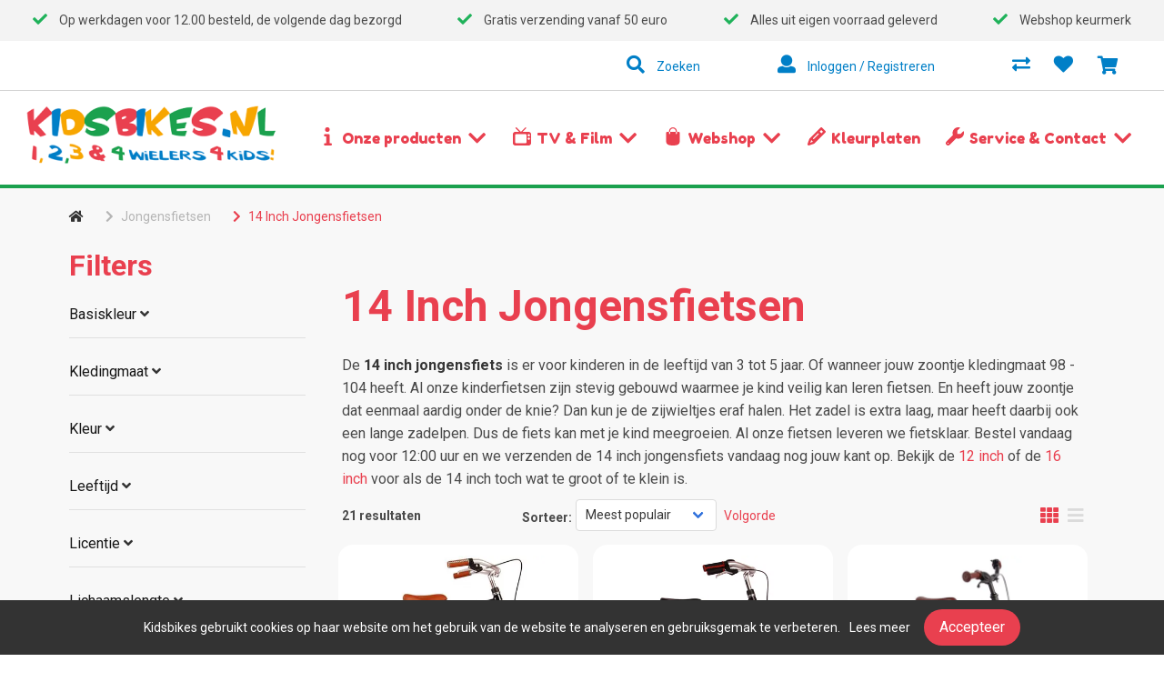

--- FILE ---
content_type: text/html; charset=utf-8
request_url: https://kidsbikes.nl/jongensfietsen/14-inch-jongensfiets
body_size: 25212
content:
<!DOCTYPE html>
<html dir="ltr" lang="nl">
<head>
    <meta charset="utf-8" />
    <title>14 Inch Jongensfietsen | Kidsbikes</title>

    <meta name="viewport" content="width=device-width, initial-scale=1, user-scalable=no">
            <meta name="description" content="14 inch jongensfietsen. Voor 3-5 jr. In diverse kleuren ✓Alles uit eigen voorraad ✓Gratis verzending vanaf 25 euro | Bestel online." />
        <meta property="og:description" content="14 inch jongensfietsen. Voor 3-5 jr. In diverse kleuren ✓Alles uit eigen voorraad ✓Gratis verzending vanaf 25 euro | Bestel online." />
        <meta name="twitter:description" content="14 inch jongensfietsen. Voor 3-5 jr. In diverse kleuren ✓Alles uit eigen voorraad ✓Gratis verzending vanaf 25 euro | Bestel online.">
        <meta property="og:locale" content="nl_NL" />
        <meta property="og:type" content="product.group" />
    <meta property="og:title" content="14 Inch Jongensfietsen | Kidsbikes" />
    <meta property="og:site_name" content="Kidsbikes"/>
    <meta name="twitter:card" content="summary">
    <meta name="twitter:title" content="14 Inch Jongensfietsen | Kidsbikes">

                <meta property="og:url" content="https://kidsbikes.nl/14-inch-jongensfiets" />
        <link href="https://kidsbikes.nl/14-inch-jongensfiets" rel="canonical" />
                <base href="https://kidsbikes.nl/" />
            <meta name="robots" content="all">
        <meta name="revisit-after" content="1 day">
            <link href="https://kidsbikes.nl/favicon.ico" rel="icon" />
                <link href="/static/catalog/javascript/jquery/colorbox/colorbox.css" rel="stylesheet" type="text/css" media="screen" />
        <!-- polyfill `nomodule` in Safari 10.1: -->
    <script type=module>
        !function(e,t,n){!("noModule"in(t=e.createElement("script")))&&"onbeforeload"in t&&(n=!1,e.addEventListener("beforeload",function(e){if(e.target===t)n=!0;else if(!e.target.hasAttribute("nomodule")||!n)return;e.preventDefault()},!0),t.type="module",t.src=".",e.head.appendChild(t),t.remove())}(document)
    </script>
    <script src="static/catalog/javascript/jquery/jquery-1.7.1.min.js" nomodule></script>
        <link href="/assets/cr4/c1e81708bca89de543897cad9b7dac13.css" type="text/css" rel="stylesheet" />
    <script src="/assets/cr4/276aa04aef049a120da9420eeb2e49c2.js" type="text/javascript"></script>

    
    <meta name="facebook-domain-verification" content="npk18s6q5sil6ped5fdvoj9q7m025d" />


    <!-- Global site tag (gtag.js) - GA4 -->
<script async src="https://www.googletagmanager.com/gtag/js?id=G-JMBRGXJHNM"></script>
<script>
window.dataLayer = window.dataLayer || [];
function gtag(){dataLayer.push(arguments);}
gtag('js', new Date());
gtag('config', 'G-JMBRGXJHNM'); 
gtag('config', 'UA-73647525-1'); 
gtag('config', 'UA-151390113-1'); 
</script>

        <!-- Google Tag Manager -->
    <script>
        (function(w,d,s,l,i){w[l]=w[l]||[];w[l].push({'gtm.start':
                new Date().getTime(),event:'gtm.js'});var f=d.getElementsByTagName(s)[0],
            j=d.createElement(s),dl=l!='dataLayer'?'&l='+l:'';j.async=true;j.src=
            'https://www.googletagmanager.com/gtm.js?id='+i+dl;f.parentNode.insertBefore(j,f);
        })(window,document,'script','dataLayer','GTM-NSPN2GP');
    </script>
    <!-- End Google Tag Manager -->
    
            <meta name="google-site-verification" content="on6wSz-m3_ZEUi7UE2DERlOH4uvLDpc0ZFiybCeQVYk" />
    </head>

<body   id="store_0" class="page__type--product page__layout--category template__cr4 ">
    <!-- Google Tag Manager (noscript) -->
    <noscript><iframe src="https://www.googletagmanager.com/ns.html?id=GTM-NSPN2GP" height="0" width="0" style="display:none;visibility:hidden"></iframe></noscript>
    <!-- End Google Tag Manager (noscript) -->

<div id="wrap-all" class="">
            
    
    
    

<header class=" header--mega-menu header">
    <div class="checkmark-bar py-3 is-hidden-mobile is-hidden-tablet-only has-z-index-3">
        <div class="columns p-0">
            <div class="column is-full-desktop is-10-fullhd is-offset-1-fullhd is-flex justify-space-between">
                                    <div class="checkmark-bar--item px-5">
                        <i class="fas fa-check has-text-success is-size-6 has-margin-right-10"></i> Op werkdagen voor 12.00 besteld, de volgende dag bezorgd
                    </div>
                                    <div class="checkmark-bar--item px-5">
                        <i class="fas fa-check has-text-success is-size-6 has-margin-right-10"></i> Gratis verzending vanaf 50 euro
                    </div>
                                    <div class="checkmark-bar--item px-5">
                        <i class="fas fa-check has-text-success is-size-6 has-margin-right-10"></i> Alles uit eigen voorraad geleverd
                    </div>
                                    <div class="checkmark-bar--item px-5">
                        <i class="fas fa-check has-text-success is-size-6 has-margin-right-10"></i> Webshop keurmerk
                    </div>
                            </div>
        </div>
    </div>

    <div class="user-bar--account py-3 has-background-white has-z-index-3">
    <div class="columns p-0">
        <div
            class="column is-full-desktop is-10-fullhd is-offset-1-fullhd">
            <div class="columns">
                
                <div
                    class="column is-flex justify-flex-end-desktop justify-space-around-tablet-only justify-space-between-mobile align-items-center">
                    
                    <div class="user-bar__search has-margin-right-85-desktop is-relative">
                        <div onclick=" const headerSearchBarWrapper = $('.header--mega-menu .search-bar-wrapper');
                                $(headerSearchBarWrapper).toggleClass('is-active');
                                if($(headerSearchBarWrapper).hasClass('is-active')){$('input#search').select()}"
                             class="has-cursor-pointer"
                        >
                            <i class="fas fa-search is-size-5 has-margin-right-10"></i>
                            <span class="is-hidden-touch">Zoeken</span>
                        </div>
                    </div>

                    <div class="user-bar__account has-margin-right-85-desktop">
                        <a href="https://kidsbikes.nl/inloggen">
                            <i class="fas fa-user is-size-5 has-margin-right-10"></i>
                            <span class="is-hidden-touch">Inloggen / Registreren</span>
                        </a>
                    </div>
                    
                        <div class="user-bar__compare has-margin-right-25-desktop">
                            <a href="https://kidsbikes.nl/productenvergelijking">
                                <i class="fas fa-exchange-alt is-size-5"></i>
                            </a>
                        </div>
                                                                <div class="user-bar__wishing-list has-margin-right-25-desktop">
                            <a href="https://kidsbikes.nl/inloggen">
                                <i class="fas fa-heart is-size-5"></i>
                            </a>
                        </div>
                                                                <div
                            class="user-bar__shopping-cart has-margin-right-25-desktop customer__item customer__item--cart-button cart cr-button cr-button--secondary cr-button--fix-icon">
                            <div id="header-cart" class="column px-0 is-narrow is-size-5 py-0 is-hidden-touch"></div>
                            <a class="cart hidden" href="https://kidsbikes.nl/winkelwagen">Winkelwagen</a>

                            <a href="https://kidsbikes.nl/winkelwagen" class="is-hidden-desktop">
                                <i class="fas fa-shopping-cart is-size-5"></i>
                            </a>
                        </div>
                                    </div>
            </div>
        </div>
    </div>
</div>
    <div class="search-bar-wrapper">
    <div class="column is-full-desktop is-10-fullhd is-offset-1-fullhd">
        <div class="columns">
            <div class="column is-flex align-items-center is-relative is-offset-4-desktop is-offset-6-widescreen">
                <label class="is-hidden" for="search"></label>

                <div class="input-wrapper is-full-width js-auto-suggest">
                    <input type="text"
                           class="js-auto-input search-bar input is-large has-padding-right-75"
                           id="search"
                           placeholder="Zoek in assortiment Kidsbikes"
                           value=""/>

                </div>
                <div
                    onclick="let searchVal = document.getElementById('search').value; window.location.href='/index.php?route=product/search&search=' + searchVal + '&description=true'"
                    class="button is-absolute is-right is-size-5 is-borderless has-cursor-pointer has-height-50 has-width-50 is-flex align-items-center justify-center has-background-primary has-margin-right-20 py-2 px-3">
                    <i class="fas fa-search has-text-white"></i>
                </div>
            </div>
        </div>
    </div>
</div>

    <div class="header-bar is-relative has-background-white has-z-index-2 mt-3">
        <div class="columns p-0">
            <div class="column is-full-desktop is-10-fullhd is-offset-1-fullhd">
                <div class="columns is-multiline is-flex-mobile">
                    <div class="column is-10-touch is-2-desktop is-3-widescreen">
                        <a href="/">
                            <img class="is-inline-block-touch navbar-company" src="/image/data/Kidsbikes_logo-light.png"
                                 alt="Kidsbikes"/>
                        </a>
                    </div>

                    <div
                        class="column is-2-touch is-10-desktop is-9-widescreen is-flex align-items-center justify-flex-end">
                        <div class="navbar-brand is-hidden-desktop">
                            <a role="button" class="navbar-burger" data-target="navMenu" aria-label="menu"
                               aria-expanded="false">
                                <span aria-hidden="true"></span>
                                <span aria-hidden="true"></span>
                                <span aria-hidden="true"></span>
                            </a>
                        </div>
                        <nav class="navbar is-full-height navbar__mega-menu is-full-width-touch" role="navigation"
     aria-label="dropdown navigation">
    <div class="navbar-menu is-flex-mobile flex-column-mobile justify-space-between-mobile" id="navMenu">
        <div class="navbar-end">
            
                            <div class="navbar-item is-hoverable has-background-transparent is-top-paddingless-touch is-bottom-paddingless-touch is-left-paddingless-touch">
            <div class="level is-flex is-vcentered is-centered">
                <div class="level-left is-inline-desktop is-full-height">
                    <a href="https://kidsbikes.nl/assortiment" class="navbar-item is-inline-desktop has-text-weight-semibold is-size-4 has-padding-left-15-touch "
                    
                    data-has-children=&quot;true&quot;
                    ">
                    Onze producten</a>
                </div>
                <div class="level-right is-flex-touch is-flex-1 justify-flex-end-touch my-0 py-3">
                 <span class="icon level-item">
                   <i class="fa fa-chevron-down level-right"></i>
                 </span>
                </div>
            </div>
            <hr class="is-hidden-desktop is-full-width my-0" />

            <div class="navbar-dropdown" aria-expanded="false">
                <div class="columns p-0">
                    <div class="column is-full-desktop is-10-fullhd is-offset-1-fullhd has-margin-top-10-touch has-margin-bottom-10-touch is-top-paddingless-touch is-right-paddingless-touch is-bottom-paddingless-touch is-left-paddingless-touch">
                        <div class="columns is-multiline has-padding-top-25-desktop pb-0 m-0">
                                                            
                                                                                                    <div class="column navbar-item is-full-touch is-3-desktop is-2-fullhd pt-0 has-padding-bottom-40-desktop has-padding-top-15-touch px-4 m-0 is-top-paddingless-touch is-right-paddingless-touch is-bottom-paddingless-touch is-left-paddingless-touch">
                                        <div class="level is-flex is-vcentered is-centered">
                                            <div class="level-left is-inline-desktop is-full-height">
                                                <a href="https://kidsbikes.nl/kinderfietsen-soorten/soorten" class="navbar-item is-inline-desktop is-arrowless navbar-link is-size-5-touch is-size-5-desktop has-text-weight-semibold has-background-transparent has-padding-left-30-touch is-left-paddingless-desktop">
                                                    Kinderfietsen
                                                </a>
                                            </div>
                                            <div class="level-right is-flex-1 my-0 py-3 is-hidden-desktop">
                                             <span class="icon level-item">
                                               <i class="fa fa-chevron-down level-right"></i>
                                             </span>
                                            </div>
                                        </div>

                                        <div class="navbar-nested columns is-multiline pt-4 is-top-paddingless-touch is-top-marginless-touch is-bottom-marginless-touch">
                                            
                                                                                                                                            
                                                <div class="column is-full py-1 px-0">
                                                    <a href="https://kidsbikes.nl/alpina-1" class="navbar-item is-inline-desktop is-block-touch is-arrowless navbar-link is-size-5-touch is-size-6 has-background-transparent has-padding-left-50-touch is-left-paddingless-desktop">
                                                        Alpina
                                                    </a>
                                                </div>
                                                <hr class="is-hidden-desktop is-full-width my-0" />
                                                                                                                                            
                                                <div class="column is-full py-1 px-0">
                                                    <a href="https://kidsbikes.nl/volare-kinderfietsen" class="navbar-item is-inline-desktop is-block-touch is-arrowless navbar-link is-size-5-touch is-size-6 has-background-transparent has-padding-left-50-touch is-left-paddingless-desktop">
                                                        Volare
                                                    </a>
                                                </div>
                                                <hr class="is-hidden-desktop is-full-width my-0" />
                                                                                                                                            
                                                <div class="column is-full py-1 px-0">
                                                    <a href="https://kidsbikes.nl/kinderfietsen-soorten" class="navbar-item is-inline-desktop is-block-touch is-arrowless navbar-link is-size-5-touch is-size-6 has-background-transparent has-padding-left-50-touch is-left-paddingless-desktop">
                                                        <strong>Bekijk ons assortiment</strong>
                                                    </a>
                                                </div>
                                                <hr class="is-hidden-desktop is-full-width my-0" />
                                            
                                                                                    </div>
                                    </div>
                                    <hr class="is-hidden-desktop is-full-width my-0" />
                                                                                            
                                                                                                    <div class="column navbar-item is-full-touch is-3-desktop is-2-fullhd pt-0 has-padding-bottom-40-desktop has-padding-top-15-touch px-4 m-0 is-top-paddingless-touch is-right-paddingless-touch is-bottom-paddingless-touch is-left-paddingless-touch">
                                        <div class="level is-flex is-vcentered is-centered">
                                            <div class="level-left is-inline-desktop is-full-height">
                                                <a href="https://kidsbikes.nl/driewielers/soorten" class="navbar-item is-inline-desktop is-arrowless navbar-link is-size-5-touch is-size-5-desktop has-text-weight-semibold has-background-transparent has-padding-left-30-touch is-left-paddingless-desktop">
                                                    Driewielers
                                                </a>
                                            </div>
                                            <div class="level-right is-flex-1 my-0 py-3 is-hidden-desktop">
                                             <span class="icon level-item">
                                               <i class="fa fa-chevron-down level-right"></i>
                                             </span>
                                            </div>
                                        </div>

                                        <div class="navbar-nested columns is-multiline pt-4 is-top-paddingless-touch is-top-marginless-touch is-bottom-marginless-touch">
                                            
                                                                                                                                            
                                                <div class="column is-full py-1 px-0">
                                                    <a href="https://kidsbikes.nl/italtrike-kids-on-wheels" class="navbar-item is-inline-desktop is-block-touch is-arrowless navbar-link is-size-5-touch is-size-6 has-background-transparent has-padding-left-50-touch is-left-paddingless-desktop">
                                                        Italtrike
                                                    </a>
                                                </div>
                                                <hr class="is-hidden-desktop is-full-width my-0" />
                                                                                                                                            
                                                <div class="column is-full py-1 px-0">
                                                    <a href="https://kidsbikes.nl/driewielers" class="navbar-item is-inline-desktop is-block-touch is-arrowless navbar-link is-size-5-touch is-size-6 has-background-transparent has-padding-left-50-touch is-left-paddingless-desktop">
                                                        <strong>Bekijk ons assortiment</strong>
                                                    </a>
                                                </div>
                                                <hr class="is-hidden-desktop is-full-width my-0" />
                                            
                                                                                    </div>
                                    </div>
                                    <hr class="is-hidden-desktop is-full-width my-0" />
                                                                                            
                                                                                                    <div class="column navbar-item is-full-touch is-3-desktop is-2-fullhd pt-0 has-padding-bottom-40-desktop has-padding-top-15-touch px-4 m-0 is-top-paddingless-touch is-right-paddingless-touch is-bottom-paddingless-touch is-left-paddingless-touch">
                                        <div class="level is-flex is-vcentered is-centered">
                                            <div class="level-left is-inline-desktop is-full-height">
                                                <a href="https://kidsbikes.nl/skateboards" class="navbar-item is-inline-desktop is-arrowless navbar-link is-size-5-touch is-size-5-desktop has-text-weight-semibold has-background-transparent has-padding-left-30-touch is-left-paddingless-desktop">
                                                    Skateboards
                                                </a>
                                            </div>
                                            <div class="level-right is-flex-1 my-0 py-3 is-hidden-desktop">
                                             <span class="icon level-item">
                                               <i class="fa fa-chevron-down level-right"></i>
                                             </span>
                                            </div>
                                        </div>

                                        <div class="navbar-nested columns is-multiline pt-4 is-top-paddingless-touch is-top-marginless-touch is-bottom-marginless-touch">
                                            
                                                                                                                                            
                                                <div class="column is-full py-1 px-0">
                                                    <a href="https://kidsbikes.nl/skateboards" class="navbar-item is-inline-desktop is-block-touch is-arrowless navbar-link is-size-5-touch is-size-6 has-background-transparent has-padding-left-50-touch is-left-paddingless-desktop">
                                                        <strong>Bekijk ons assortiment</strong>
                                                    </a>
                                                </div>
                                                <hr class="is-hidden-desktop is-full-width my-0" />
                                            
                                                                                    </div>
                                    </div>
                                    <hr class="is-hidden-desktop is-full-width my-0" />
                                                                                            
                                                                                                    <div class="column navbar-item is-full-touch is-3-desktop is-2-fullhd pt-0 has-padding-bottom-40-desktop has-padding-top-15-touch px-4 m-0 is-top-paddingless-touch is-right-paddingless-touch is-bottom-paddingless-touch is-left-paddingless-touch">
                                        <div class="level is-flex is-vcentered is-centered">
                                            <div class="level-left is-inline-desktop is-full-height">
                                                <a href="https://kidsbikes.nl/skelters/soorten" class="navbar-item is-inline-desktop is-arrowless navbar-link is-size-5-touch is-size-5-desktop has-text-weight-semibold has-background-transparent has-padding-left-30-touch is-left-paddingless-desktop">
                                                    Skelters
                                                </a>
                                            </div>
                                            <div class="level-right is-flex-1 my-0 py-3 is-hidden-desktop">
                                             <span class="icon level-item">
                                               <i class="fa fa-chevron-down level-right"></i>
                                             </span>
                                            </div>
                                        </div>

                                        <div class="navbar-nested columns is-multiline pt-4 is-top-paddingless-touch is-top-marginless-touch is-bottom-marginless-touch">
                                            
                                                                                                                                            
                                                <div class="column is-full py-1 px-0">
                                                    <a href="https://kidsbikes.nl/ezyroller-skelter" class="navbar-item is-inline-desktop is-block-touch is-arrowless navbar-link is-size-5-touch is-size-6 has-background-transparent has-padding-left-50-touch is-left-paddingless-desktop">
                                                        EzyRoller
                                                    </a>
                                                </div>
                                                <hr class="is-hidden-desktop is-full-width my-0" />
                                                                                                                                            
                                                <div class="column is-full py-1 px-0">
                                                    <a href="https://kidsbikes.nl/skelters" class="navbar-item is-inline-desktop is-block-touch is-arrowless navbar-link is-size-5-touch is-size-6 has-background-transparent has-padding-left-50-touch is-left-paddingless-desktop">
                                                        <strong>Bekijk ons assortiment</strong>
                                                    </a>
                                                </div>
                                                <hr class="is-hidden-desktop is-full-width my-0" />
                                            
                                                                                    </div>
                                    </div>
                                    <hr class="is-hidden-desktop is-full-width my-0" />
                                                                                            
                                                                                                    <div class="column navbar-item is-full-touch is-3-desktop is-2-fullhd pt-0 has-padding-bottom-40-desktop has-padding-top-15-touch px-4 m-0 is-top-paddingless-touch is-right-paddingless-touch is-bottom-paddingless-touch is-left-paddingless-touch">
                                        <div class="level is-flex is-vcentered is-centered">
                                            <div class="level-left is-inline-desktop is-full-height">
                                                <a href="https://kidsbikes.nl/loopfietsen/soorten" class="navbar-item is-inline-desktop is-arrowless navbar-link is-size-5-touch is-size-5-desktop has-text-weight-semibold has-background-transparent has-padding-left-30-touch is-left-paddingless-desktop">
                                                    Loopfietsen
                                                </a>
                                            </div>
                                            <div class="level-right is-flex-1 my-0 py-3 is-hidden-desktop">
                                             <span class="icon level-item">
                                               <i class="fa fa-chevron-down level-right"></i>
                                             </span>
                                            </div>
                                        </div>

                                        <div class="navbar-nested columns is-multiline pt-4 is-top-paddingless-touch is-top-marginless-touch is-bottom-marginless-touch">
                                            
                                                                                                                                            
                                                <div class="column is-full py-1 px-0">
                                                    <a href="https://kidsbikes.nl/trybike-loopfietsen" class="navbar-item is-inline-desktop is-block-touch is-arrowless navbar-link is-size-5-touch is-size-6 has-background-transparent has-padding-left-50-touch is-left-paddingless-desktop">
                                                        Trybike
                                                    </a>
                                                </div>
                                                <hr class="is-hidden-desktop is-full-width my-0" />
                                                                                                                                            
                                                <div class="column is-full py-1 px-0">
                                                    <a href="https://kidsbikes.nl/wishbone-loopfietsen" class="navbar-item is-inline-desktop is-block-touch is-arrowless navbar-link is-size-5-touch is-size-6 has-background-transparent has-padding-left-50-touch is-left-paddingless-desktop">
                                                        Wishbone
                                                    </a>
                                                </div>
                                                <hr class="is-hidden-desktop is-full-width my-0" />
                                                                                                                                            
                                                <div class="column is-full py-1 px-0">
                                                    <a href="https://kidsbikes.nl/kiddimoto-loopfiets" class="navbar-item is-inline-desktop is-block-touch is-arrowless navbar-link is-size-5-touch is-size-6 has-background-transparent has-padding-left-50-touch is-left-paddingless-desktop">
                                                        Kiddimoto
                                                    </a>
                                                </div>
                                                <hr class="is-hidden-desktop is-full-width my-0" />
                                                                                                                                            
                                                <div class="column is-full py-1 px-0">
                                                    <a href="https://kidsbikes.nl/loopauto-s" class="navbar-item is-inline-desktop is-block-touch is-arrowless navbar-link is-size-5-touch is-size-6 has-background-transparent has-padding-left-50-touch is-left-paddingless-desktop">
                                                        <strong>Bekijk ons assortiment</strong>
                                                    </a>
                                                </div>
                                                <hr class="is-hidden-desktop is-full-width my-0" />
                                            
                                                                                    </div>
                                    </div>
                                    <hr class="is-hidden-desktop is-full-width my-0" />
                                                                                            
                                                                                                    <div class="column navbar-item is-full-touch is-3-desktop is-2-fullhd pt-0 has-padding-bottom-40-desktop has-padding-top-15-touch px-4 m-0 is-top-paddingless-touch is-right-paddingless-touch is-bottom-paddingless-touch is-left-paddingless-touch">
                                        <div class="level is-flex is-vcentered is-centered">
                                            <div class="level-left is-inline-desktop is-full-height">
                                                <a href="https://kidsbikes.nl/loopauto-s/soorten" class="navbar-item is-inline-desktop is-arrowless navbar-link is-size-5-touch is-size-5-desktop has-text-weight-semibold has-background-transparent has-padding-left-30-touch is-left-paddingless-desktop">
                                                    Loopauto
                                                </a>
                                            </div>
                                            <div class="level-right is-flex-1 my-0 py-3 is-hidden-desktop">
                                             <span class="icon level-item">
                                               <i class="fa fa-chevron-down level-right"></i>
                                             </span>
                                            </div>
                                        </div>

                                        <div class="navbar-nested columns is-multiline pt-4 is-top-paddingless-touch is-top-marginless-touch is-bottom-marginless-touch">
                                            
                                                                                                                                            
                                                <div class="column is-full py-1 px-0">
                                                    <a href="https://kidsbikes.nl/wheely-bug" class="navbar-item is-inline-desktop is-block-touch is-arrowless navbar-link is-size-5-touch is-size-6 has-background-transparent has-padding-left-50-touch is-left-paddingless-desktop">
                                                        Wheelybug
                                                    </a>
                                                </div>
                                                <hr class="is-hidden-desktop is-full-width my-0" />
                                                                                                                                            
                                                <div class="column is-full py-1 px-0">
                                                    <a href="https://kidsbikes.nl/retro-roller-loopauto" class="navbar-item is-inline-desktop is-block-touch is-arrowless navbar-link is-size-5-touch is-size-6 has-background-transparent has-padding-left-50-touch is-left-paddingless-desktop">
                                                        Retro Roller
                                                    </a>
                                                </div>
                                                <hr class="is-hidden-desktop is-full-width my-0" />
                                                                                                                                            
                                                <div class="column is-full py-1 px-0">
                                                    <a href="https://kidsbikes.nl/loopauto-s" class="navbar-item is-inline-desktop is-block-touch is-arrowless navbar-link is-size-5-touch is-size-6 has-background-transparent has-padding-left-50-touch is-left-paddingless-desktop">
                                                        <strong>Bekijk ons assortiment</strong>
                                                    </a>
                                                </div>
                                                <hr class="is-hidden-desktop is-full-width my-0" />
                                            
                                                                                    </div>
                                    </div>
                                    <hr class="is-hidden-desktop is-full-width my-0" />
                                                                                    </div>
                    </div>
                </div>
            </div>
        </div>
        

            <div class="navbar-item is-hoverable has-background-transparent is-top-paddingless-touch is-bottom-paddingless-touch is-left-paddingless-touch">
            <div class="level is-flex is-vcentered is-centered">
                <div class="level-left is-inline-desktop is-full-height">
                    <a href="https://kidsbikes.nl/tv-film" class="navbar-item is-inline-desktop has-text-weight-semibold is-size-4 has-padding-left-15-touch "
                    
                    data-has-children=&quot;true&quot;
                    ">
                    TV & Film</a>
                </div>
                <div class="level-right is-flex-touch is-flex-1 justify-flex-end-touch my-0 py-3">
                 <span class="icon level-item">
                   <i class="fa fa-chevron-down level-right"></i>
                 </span>
                </div>
            </div>
            <hr class="is-hidden-desktop is-full-width my-0" />

            <div class="navbar-dropdown" aria-expanded="false">
                <div class="columns p-0">
                    <div class="column is-full-desktop is-10-fullhd is-offset-1-fullhd has-margin-top-10-touch has-margin-bottom-10-touch is-top-paddingless-touch is-right-paddingless-touch is-bottom-paddingless-touch is-left-paddingless-touch">
                        <div class="columns is-multiline has-padding-top-25-desktop pb-0 m-0">
                                                            
                                                                                                    <div class="column navbar-item is-full-touch is-3-desktop is-2-fullhd pt-0 has-padding-bottom-40-desktop has-padding-top-15-touch px-4 m-0 is-top-paddingless-touch is-right-paddingless-touch is-bottom-paddingless-touch is-left-paddingless-touch">
                                        <div class="level is-flex is-vcentered is-centered">
                                            <div class="level-left is-inline-desktop is-full-height">
                                                <a href="https://kidsbikes.nl/tv-film" class="navbar-item is-inline-desktop is-arrowless navbar-link is-size-5-touch is-size-5-desktop has-text-weight-semibold has-background-transparent has-padding-left-30-touch is-left-paddingless-desktop">
                                                    Series
                                                </a>
                                            </div>
                                            <div class="level-right is-flex-1 my-0 py-3 is-hidden-desktop">
                                             <span class="icon level-item">
                                               <i class="fa fa-chevron-down level-right"></i>
                                             </span>
                                            </div>
                                        </div>

                                        <div class="navbar-nested columns is-multiline pt-4 is-top-paddingless-touch is-top-marginless-touch is-bottom-marginless-touch">
                                            
                                                                                                                                            
                                                <div class="column is-full py-1 px-0">
                                                    <a href="https://kidsbikes.nl/batman-fietsen" class="navbar-item is-inline-desktop is-block-touch is-arrowless navbar-link is-size-5-touch is-size-6 has-background-transparent has-padding-left-50-touch is-left-paddingless-desktop">
                                                        Batman
                                                    </a>
                                                </div>
                                                <hr class="is-hidden-desktop is-full-width my-0" />
                                                                                                                                            
                                                <div class="column is-full py-1 px-0">
                                                    <a href="https://kidsbikes.nl/disney-cars-fietsen" class="navbar-item is-inline-desktop is-block-touch is-arrowless navbar-link is-size-5-touch is-size-6 has-background-transparent has-padding-left-50-touch is-left-paddingless-desktop">
                                                        Disney Cars
                                                    </a>
                                                </div>
                                                <hr class="is-hidden-desktop is-full-width my-0" />
                                                                                                                                            
                                                <div class="column is-full py-1 px-0">
                                                    <a href="https://kidsbikes.nl/minnie-mouse" class="navbar-item is-inline-desktop is-block-touch is-arrowless navbar-link is-size-5-touch is-size-6 has-background-transparent has-padding-left-50-touch is-left-paddingless-desktop">
                                                        Disney Minnie Mouse
                                                    </a>
                                                </div>
                                                <hr class="is-hidden-desktop is-full-width my-0" />
                                                                                                                                            
                                                <div class="column is-full py-1 px-0">
                                                    <a href="https://kidsbikes.nl/disney-princess-fietsen" class="navbar-item is-inline-desktop is-block-touch is-arrowless navbar-link is-size-5-touch is-size-6 has-background-transparent has-padding-left-50-touch is-left-paddingless-desktop">
                                                        Disney Princess
                                                    </a>
                                                </div>
                                                <hr class="is-hidden-desktop is-full-width my-0" />
                                                                                                                                            
                                                <div class="column is-full py-1 px-0">
                                                    <a href="https://kidsbikes.nl/disney-stitch-fietsen" class="navbar-item is-inline-desktop is-block-touch is-arrowless navbar-link is-size-5-touch is-size-6 has-background-transparent has-padding-left-50-touch is-left-paddingless-desktop">
                                                        Disney Stitch
                                                    </a>
                                                </div>
                                                <hr class="is-hidden-desktop is-full-width my-0" />
                                                                                                                                            
                                                <div class="column is-full py-1 px-0">
                                                    <a href="https://kidsbikes.nl/disney-wish-stepjes" class="navbar-item is-inline-desktop is-block-touch is-arrowless navbar-link is-size-5-touch is-size-6 has-background-transparent has-padding-left-50-touch is-left-paddingless-desktop">
                                                        Disney Wish
                                                    </a>
                                                </div>
                                                <hr class="is-hidden-desktop is-full-width my-0" />
                                                                                                                                            
                                                <div class="column is-full py-1 px-0">
                                                    <a href="https://kidsbikes.nl/barbie-fietsen" class="navbar-item is-inline-desktop is-block-touch is-arrowless navbar-link is-size-5-touch is-size-6 has-background-transparent has-padding-left-50-touch is-left-paddingless-desktop">
                                                        Barbie
                                                    </a>
                                                </div>
                                                <hr class="is-hidden-desktop is-full-width my-0" />
                                                                                                                                            
                                                <div class="column is-full py-1 px-0">
                                                    <a href="https://kidsbikes.nl/frozen-fietsen" class="navbar-item is-inline-desktop is-block-touch is-arrowless navbar-link is-size-5-touch is-size-6 has-background-transparent has-padding-left-50-touch is-left-paddingless-desktop">
                                                        Frozen
                                                    </a>
                                                </div>
                                                <hr class="is-hidden-desktop is-full-width my-0" />
                                                                                                                                            
                                                <div class="column is-full py-1 px-0">
                                                    <a href="https://kidsbikes.nl/spiderman-fietsen" class="navbar-item is-inline-desktop is-block-touch is-arrowless navbar-link is-size-5-touch is-size-6 has-background-transparent has-padding-left-50-touch is-left-paddingless-desktop">
                                                        Spider-Man
                                                    </a>
                                                </div>
                                                <hr class="is-hidden-desktop is-full-width my-0" />
                                                                                                                                            
                                                <div class="column is-full py-1 px-0">
                                                    <a href="https://kidsbikes.nl/spidey-producten" class="navbar-item is-inline-desktop is-block-touch is-arrowless navbar-link is-size-5-touch is-size-6 has-background-transparent has-padding-left-50-touch is-left-paddingless-desktop">
                                                        Spidey
                                                    </a>
                                                </div>
                                                <hr class="is-hidden-desktop is-full-width my-0" />
                                                                                                                                            
                                                <div class="column is-hidden-desktop is-full py-1 px-0">
                                                    <a href="https://kidsbikes.nl/paw-patrol-fietsen" class="navbar-item is-inline-desktop is-block-touch is-arrowless navbar-link is-size-5-touch is-size-6 has-background-transparent has-padding-left-50-touch is-left-paddingless-desktop">
                                                        Paw Patrol
                                                    </a>
                                                </div>
                                                <hr class="is-hidden-desktop is-full-width my-0" />
                                            
                                                                                            <div class="column is-hidden-touch is-full py-1 px-0">
                                                    <a href="https://kidsbikes.nl/tv-film" class="navbar-item is-inline-desktop is-block-touch is-arrowless navbar-link is-size-5-touch is-size-6 has-text-weight-bold has-background-transparent has-padding-left-50-touch is-left-paddingless-desktop">
                                                        Alles bekijken
                                                    </a>
                                                </div>
                                                                                    </div>
                                    </div>
                                    <hr class="is-hidden-desktop is-full-width my-0" />
                                                                                            
                                                                                                    <div class="column navbar-item is-full-touch is-3-desktop is-2-fullhd pt-0 has-padding-bottom-40-desktop has-padding-top-15-touch px-4 m-0 is-top-paddingless-touch is-right-paddingless-touch is-bottom-paddingless-touch is-left-paddingless-touch">
                                        <div class="level is-flex is-vcentered is-centered">
                                            <div class="level-left is-inline-desktop is-full-height">
                                                <a href="https://kidsbikes.nl/tv-en-film/soorten" class="navbar-item is-inline-desktop is-arrowless navbar-link is-size-5-touch is-size-5-desktop has-text-weight-semibold has-background-transparent has-padding-left-30-touch is-left-paddingless-desktop">
                                                    Assortiment
                                                </a>
                                            </div>
                                            <div class="level-right is-flex-1 my-0 py-3 is-hidden-desktop">
                                             <span class="icon level-item">
                                               <i class="fa fa-chevron-down level-right"></i>
                                             </span>
                                            </div>
                                        </div>

                                        <div class="navbar-nested columns is-multiline pt-4 is-top-paddingless-touch is-top-marginless-touch is-bottom-marginless-touch">
                                            
                                                                                                                                            
                                                <div class="column is-full py-1 px-0">
                                                    <a href="https://kidsbikes.nl/tv-en-film/403-avengers" class="navbar-item is-inline-desktop is-block-touch is-arrowless navbar-link is-size-5-touch is-size-6 has-background-transparent has-padding-left-50-touch is-left-paddingless-desktop">
                                                        Avengers
                                                    </a>
                                                </div>
                                                <hr class="is-hidden-desktop is-full-width my-0" />
                                                                                                                                            
                                                <div class="column is-full py-1 px-0">
                                                    <a href="https://kidsbikes.nl/tv-en-film/403-barbie" class="navbar-item is-inline-desktop is-block-touch is-arrowless navbar-link is-size-5-touch is-size-6 has-background-transparent has-padding-left-50-touch is-left-paddingless-desktop">
                                                        Barbie
                                                    </a>
                                                </div>
                                                <hr class="is-hidden-desktop is-full-width my-0" />
                                                                                                                                            
                                                <div class="column is-full py-1 px-0">
                                                    <a href="https://kidsbikes.nl/tv-en-film/403-batman" class="navbar-item is-inline-desktop is-block-touch is-arrowless navbar-link is-size-5-touch is-size-6 has-background-transparent has-padding-left-50-touch is-left-paddingless-desktop">
                                                        Batman
                                                    </a>
                                                </div>
                                                <hr class="is-hidden-desktop is-full-width my-0" />
                                                                                                                                            
                                                <div class="column is-full py-1 px-0">
                                                    <a href="https://kidsbikes.nl/tv-en-film/403-blaze" class="navbar-item is-inline-desktop is-block-touch is-arrowless navbar-link is-size-5-touch is-size-6 has-background-transparent has-padding-left-50-touch is-left-paddingless-desktop">
                                                        Blaze
                                                    </a>
                                                </div>
                                                <hr class="is-hidden-desktop is-full-width my-0" />
                                                                                                                                            
                                                <div class="column is-full py-1 px-0">
                                                    <a href="https://kidsbikes.nl/tv-en-film/403-disney-cars" class="navbar-item is-inline-desktop is-block-touch is-arrowless navbar-link is-size-5-touch is-size-6 has-background-transparent has-padding-left-50-touch is-left-paddingless-desktop">
                                                        Disney Cars
                                                    </a>
                                                </div>
                                                <hr class="is-hidden-desktop is-full-width my-0" />
                                                                                                                                            
                                                <div class="column is-full py-1 px-0">
                                                    <a href="https://kidsbikes.nl/tv-en-film/403-disney-frozen" class="navbar-item is-inline-desktop is-block-touch is-arrowless navbar-link is-size-5-touch is-size-6 has-background-transparent has-padding-left-50-touch is-left-paddingless-desktop">
                                                        Disney Frozen
                                                    </a>
                                                </div>
                                                <hr class="is-hidden-desktop is-full-width my-0" />
                                                                                                                                            
                                                <div class="column is-full py-1 px-0">
                                                    <a href="https://kidsbikes.nl/tv-en-film/403-disney-mickey-mouse" class="navbar-item is-inline-desktop is-block-touch is-arrowless navbar-link is-size-5-touch is-size-6 has-background-transparent has-padding-left-50-touch is-left-paddingless-desktop">
                                                        Disney Mickey Mouse
                                                    </a>
                                                </div>
                                                <hr class="is-hidden-desktop is-full-width my-0" />
                                                                                                                                            
                                                <div class="column is-full py-1 px-0">
                                                    <a href="https://kidsbikes.nl/tv-en-film/403-disney-minnie-cutest-ever" class="navbar-item is-inline-desktop is-block-touch is-arrowless navbar-link is-size-5-touch is-size-6 has-background-transparent has-padding-left-50-touch is-left-paddingless-desktop">
                                                        Disney Minnie Cutest Ever!
                                                    </a>
                                                </div>
                                                <hr class="is-hidden-desktop is-full-width my-0" />
                                                                                                                                            
                                                <div class="column is-full py-1 px-0">
                                                    <a href="https://kidsbikes.nl/tv-en-film/403-disney-minnie-mouse" class="navbar-item is-inline-desktop is-block-touch is-arrowless navbar-link is-size-5-touch is-size-6 has-background-transparent has-padding-left-50-touch is-left-paddingless-desktop">
                                                        Disney Minnie Mouse
                                                    </a>
                                                </div>
                                                <hr class="is-hidden-desktop is-full-width my-0" />
                                                                                                                                            
                                                <div class="column is-full py-1 px-0">
                                                    <a href="https://kidsbikes.nl/tv-en-film/403-disney-princess" class="navbar-item is-inline-desktop is-block-touch is-arrowless navbar-link is-size-5-touch is-size-6 has-background-transparent has-padding-left-50-touch is-left-paddingless-desktop">
                                                        Disney Princess
                                                    </a>
                                                </div>
                                                <hr class="is-hidden-desktop is-full-width my-0" />
                                                                                                                                            
                                                <div class="column is-hidden-desktop is-full py-1 px-0">
                                                    <a href="https://kidsbikes.nl/tv-en-film/403-disney-prinses-sofia" class="navbar-item is-inline-desktop is-block-touch is-arrowless navbar-link is-size-5-touch is-size-6 has-background-transparent has-padding-left-50-touch is-left-paddingless-desktop">
                                                        Disney prinses Sofia
                                                    </a>
                                                </div>
                                                <hr class="is-hidden-desktop is-full-width my-0" />
                                                                                                                                            
                                                <div class="column is-hidden-desktop is-full py-1 px-0">
                                                    <a href="https://kidsbikes.nl/tv-en-film/403-disney-stitch" class="navbar-item is-inline-desktop is-block-touch is-arrowless navbar-link is-size-5-touch is-size-6 has-background-transparent has-padding-left-50-touch is-left-paddingless-desktop">
                                                        Disney Stitch
                                                    </a>
                                                </div>
                                                <hr class="is-hidden-desktop is-full-width my-0" />
                                                                                                                                            
                                                <div class="column is-hidden-desktop is-full py-1 px-0">
                                                    <a href="https://kidsbikes.nl/tv-en-film/403-disney-wish" class="navbar-item is-inline-desktop is-block-touch is-arrowless navbar-link is-size-5-touch is-size-6 has-background-transparent has-padding-left-50-touch is-left-paddingless-desktop">
                                                        Disney Wish
                                                    </a>
                                                </div>
                                                <hr class="is-hidden-desktop is-full-width my-0" />
                                                                                                                                            
                                                <div class="column is-hidden-desktop is-full py-1 px-0">
                                                    <a href="https://kidsbikes.nl/tv-en-film/403-hello-kitty" class="navbar-item is-inline-desktop is-block-touch is-arrowless navbar-link is-size-5-touch is-size-6 has-background-transparent has-padding-left-50-touch is-left-paddingless-desktop">
                                                        Hello Kitty
                                                    </a>
                                                </div>
                                                <hr class="is-hidden-desktop is-full-width my-0" />
                                                                                                                                            
                                                <div class="column is-hidden-desktop is-full py-1 px-0">
                                                    <a href="https://kidsbikes.nl/tv-en-film/403-hot-wheels" class="navbar-item is-inline-desktop is-block-touch is-arrowless navbar-link is-size-5-touch is-size-6 has-background-transparent has-padding-left-50-touch is-left-paddingless-desktop">
                                                        Hot Wheels
                                                    </a>
                                                </div>
                                                <hr class="is-hidden-desktop is-full-width my-0" />
                                                                                                                                            
                                                <div class="column is-hidden-desktop is-full py-1 px-0">
                                                    <a href="https://kidsbikes.nl/tv-en-film/403-lol-surprise" class="navbar-item is-inline-desktop is-block-touch is-arrowless navbar-link is-size-5-touch is-size-6 has-background-transparent has-padding-left-50-touch is-left-paddingless-desktop">
                                                        Lol Surprise
                                                    </a>
                                                </div>
                                                <hr class="is-hidden-desktop is-full-width my-0" />
                                                                                                                                            
                                                <div class="column is-hidden-desktop is-full py-1 px-0">
                                                    <a href="https://kidsbikes.nl/tv-en-film/403-ocean" class="navbar-item is-inline-desktop is-block-touch is-arrowless navbar-link is-size-5-touch is-size-6 has-background-transparent has-padding-left-50-touch is-left-paddingless-desktop">
                                                        Ocean
                                                    </a>
                                                </div>
                                                <hr class="is-hidden-desktop is-full-width my-0" />
                                                                                                                                            
                                                <div class="column is-hidden-desktop is-full py-1 px-0">
                                                    <a href="https://kidsbikes.nl/tv-en-film/403-paw-patrol" class="navbar-item is-inline-desktop is-block-touch is-arrowless navbar-link is-size-5-touch is-size-6 has-background-transparent has-padding-left-50-touch is-left-paddingless-desktop">
                                                        Paw Patrol
                                                    </a>
                                                </div>
                                                <hr class="is-hidden-desktop is-full-width my-0" />
                                                                                                                                            
                                                <div class="column is-hidden-desktop is-full py-1 px-0">
                                                    <a href="https://kidsbikes.nl/tv-en-film/403-peppa-pig" class="navbar-item is-inline-desktop is-block-touch is-arrowless navbar-link is-size-5-touch is-size-6 has-background-transparent has-padding-left-50-touch is-left-paddingless-desktop">
                                                        Peppa Pig
                                                    </a>
                                                </div>
                                                <hr class="is-hidden-desktop is-full-width my-0" />
                                                                                                                                            
                                                <div class="column is-hidden-desktop is-full py-1 px-0">
                                                    <a href="https://kidsbikes.nl/tv-en-film/403-sonic-prime" class="navbar-item is-inline-desktop is-block-touch is-arrowless navbar-link is-size-5-touch is-size-6 has-background-transparent has-padding-left-50-touch is-left-paddingless-desktop">
                                                        Sonic Prime
                                                    </a>
                                                </div>
                                                <hr class="is-hidden-desktop is-full-width my-0" />
                                                                                                                                            
                                                <div class="column is-hidden-desktop is-full py-1 px-0">
                                                    <a href="https://kidsbikes.nl/tv-en-film/403-spiderman" class="navbar-item is-inline-desktop is-block-touch is-arrowless navbar-link is-size-5-touch is-size-6 has-background-transparent has-padding-left-50-touch is-left-paddingless-desktop">
                                                        Spiderman
                                                    </a>
                                                </div>
                                                <hr class="is-hidden-desktop is-full-width my-0" />
                                                                                                                                            
                                                <div class="column is-hidden-desktop is-full py-1 px-0">
                                                    <a href="https://kidsbikes.nl/tv-en-film/403-spidey" class="navbar-item is-inline-desktop is-block-touch is-arrowless navbar-link is-size-5-touch is-size-6 has-background-transparent has-padding-left-50-touch is-left-paddingless-desktop">
                                                        Spidey
                                                    </a>
                                                </div>
                                                <hr class="is-hidden-desktop is-full-width my-0" />
                                                                                                                                            
                                                <div class="column is-hidden-desktop is-full py-1 px-0">
                                                    <a href="https://kidsbikes.nl/tv-en-film/403-vaiana-2" class="navbar-item is-inline-desktop is-block-touch is-arrowless navbar-link is-size-5-touch is-size-6 has-background-transparent has-padding-left-50-touch is-left-paddingless-desktop">
                                                        Vaiana 2
                                                    </a>
                                                </div>
                                                <hr class="is-hidden-desktop is-full-width my-0" />
                                                                                                                                            
                                                <div class="column is-hidden-desktop is-full py-1 px-0">
                                                    <a href="https://kidsbikes.nl/tv-en-film/403-woezel-pip" class="navbar-item is-inline-desktop is-block-touch is-arrowless navbar-link is-size-5-touch is-size-6 has-background-transparent has-padding-left-50-touch is-left-paddingless-desktop">
                                                        Woezel & Pip
                                                    </a>
                                                </div>
                                                <hr class="is-hidden-desktop is-full-width my-0" />
                                            
                                                                                            <div class="column is-hidden-touch is-full py-1 px-0">
                                                    <a href="https://kidsbikes.nl/tv-en-film/soorten" class="navbar-item is-inline-desktop is-block-touch is-arrowless navbar-link is-size-5-touch is-size-6 has-text-weight-bold has-background-transparent has-padding-left-50-touch is-left-paddingless-desktop">
                                                        Alles bekijken
                                                    </a>
                                                </div>
                                                                                    </div>
                                    </div>
                                    <hr class="is-hidden-desktop is-full-width my-0" />
                                                                                    </div>
                    </div>
                </div>
            </div>
        </div>
        

            <div class="navbar-item is-hoverable has-background-transparent is-top-paddingless-touch is-bottom-paddingless-touch is-left-paddingless-touch">
            <div class="level is-flex is-vcentered is-centered">
                <div class="level-left is-inline-desktop is-full-height">
                    <a href="/assortiment" class="navbar-item is-inline-desktop has-text-weight-semibold is-size-4 has-padding-left-15-touch "
                    
                    data-has-children=&quot;true&quot;
                    ">
                    Webshop</a>
                </div>
                <div class="level-right is-flex-touch is-flex-1 justify-flex-end-touch my-0 py-3">
                 <span class="icon level-item">
                   <i class="fa fa-chevron-down level-right"></i>
                 </span>
                </div>
            </div>
            <hr class="is-hidden-desktop is-full-width my-0" />

            <div class="navbar-dropdown" aria-expanded="false">
                <div class="columns p-0">
                    <div class="column is-full-desktop is-10-fullhd is-offset-1-fullhd has-margin-top-10-touch has-margin-bottom-10-touch is-top-paddingless-touch is-right-paddingless-touch is-bottom-paddingless-touch is-left-paddingless-touch">
                        <div class="columns is-multiline has-padding-top-25-desktop pb-0 m-0">
                                                            
                                                                                                    <div class="column navbar-item is-full-touch is-3-desktop is-2-fullhd pt-0 has-padding-bottom-40-desktop has-padding-top-15-touch px-4 m-0 is-top-paddingless-touch is-right-paddingless-touch is-bottom-paddingless-touch is-left-paddingless-touch">
                                        <div class="level is-flex is-vcentered is-centered">
                                            <div class="level-left is-inline-desktop is-full-height">
                                                <a href="https://kidsbikes.nl/kinderfietsen-soorten/soorten" class="navbar-item is-inline-desktop is-arrowless navbar-link is-size-5-touch is-size-5-desktop has-text-weight-semibold has-background-transparent has-padding-left-30-touch is-left-paddingless-desktop">
                                                    Kinderfietsen
                                                </a>
                                            </div>
                                            <div class="level-right is-flex-1 my-0 py-3 is-hidden-desktop">
                                             <span class="icon level-item">
                                               <i class="fa fa-chevron-down level-right"></i>
                                             </span>
                                            </div>
                                        </div>

                                        <div class="navbar-nested columns is-multiline pt-4 is-top-paddingless-touch is-top-marginless-touch is-bottom-marginless-touch">
                                            
                                                                                                                                            
                                                <div class="column is-full py-1 px-0">
                                                    <a href="https://kidsbikes.nl/kinderfietsen-soorten/10-inch-kinderfiets" class="navbar-item is-inline-desktop is-block-touch is-arrowless navbar-link is-size-5-touch is-size-6 has-background-transparent has-padding-left-50-touch is-left-paddingless-desktop">
                                                        10 inch Kinderfietsen
                                                    </a>
                                                </div>
                                                <hr class="is-hidden-desktop is-full-width my-0" />
                                                                                                                                            
                                                <div class="column is-full py-1 px-0">
                                                    <a href="https://kidsbikes.nl/kinderfietsen-soorten/12-inch-kinderfiets" class="navbar-item is-inline-desktop is-block-touch is-arrowless navbar-link is-size-5-touch is-size-6 has-background-transparent has-padding-left-50-touch is-left-paddingless-desktop">
                                                        12 inch Kinderfietsen 
                                                    </a>
                                                </div>
                                                <hr class="is-hidden-desktop is-full-width my-0" />
                                                                                                                                            
                                                <div class="column is-full py-1 px-0">
                                                    <a href="https://kidsbikes.nl/kinderfietsen-soorten/14-inch-kinderfiets" class="navbar-item is-inline-desktop is-block-touch is-arrowless navbar-link is-size-5-touch is-size-6 has-background-transparent has-padding-left-50-touch is-left-paddingless-desktop">
                                                        14 inch Kinderfietsen
                                                    </a>
                                                </div>
                                                <hr class="is-hidden-desktop is-full-width my-0" />
                                                                                                                                            
                                                <div class="column is-full py-1 px-0">
                                                    <a href="https://kidsbikes.nl/kinderfietsen-soorten/16-inch-kinderfiets" class="navbar-item is-inline-desktop is-block-touch is-arrowless navbar-link is-size-5-touch is-size-6 has-background-transparent has-padding-left-50-touch is-left-paddingless-desktop">
                                                        16 inch Kinderfietsen
                                                    </a>
                                                </div>
                                                <hr class="is-hidden-desktop is-full-width my-0" />
                                                                                                                                            
                                                <div class="column is-full py-1 px-0">
                                                    <a href="https://kidsbikes.nl/kinderfietsen-soorten/18-inch-kinderfiets" class="navbar-item is-inline-desktop is-block-touch is-arrowless navbar-link is-size-5-touch is-size-6 has-background-transparent has-padding-left-50-touch is-left-paddingless-desktop">
                                                        18 inch Kinderfietsen
                                                    </a>
                                                </div>
                                                <hr class="is-hidden-desktop is-full-width my-0" />
                                                                                                                                            
                                                <div class="column is-full py-1 px-0">
                                                    <a href="https://kidsbikes.nl/kinderfietsen-soorten/20-inch-kinderfiets" class="navbar-item is-inline-desktop is-block-touch is-arrowless navbar-link is-size-5-touch is-size-6 has-background-transparent has-padding-left-50-touch is-left-paddingless-desktop">
                                                        20 inch Kinderfietsen 
                                                    </a>
                                                </div>
                                                <hr class="is-hidden-desktop is-full-width my-0" />
                                                                                                                                            
                                                <div class="column is-full py-1 px-0">
                                                    <a href="https://kidsbikes.nl/kinderfietsen-soorten/24-inch-kinderfiets" class="navbar-item is-inline-desktop is-block-touch is-arrowless navbar-link is-size-5-touch is-size-6 has-background-transparent has-padding-left-50-touch is-left-paddingless-desktop">
                                                        24 inch Kinderfietsen
                                                    </a>
                                                </div>
                                                <hr class="is-hidden-desktop is-full-width my-0" />
                                                                                                                                            
                                                <div class="column is-full py-1 px-0">
                                                    <a href="https://kidsbikes.nl/kinderfietsen-soorten/26-inch-kinderfiets" class="navbar-item is-inline-desktop is-block-touch is-arrowless navbar-link is-size-5-touch is-size-6 has-background-transparent has-padding-left-50-touch is-left-paddingless-desktop">
                                                        26 inch Kinderfietsen
                                                    </a>
                                                </div>
                                                <hr class="is-hidden-desktop is-full-width my-0" />
                                            
                                                                                    </div>
                                    </div>
                                    <hr class="is-hidden-desktop is-full-width my-0" />
                                                                                            
                                                                                                    <div class="column navbar-item is-full-touch is-3-desktop is-2-fullhd pt-0 has-padding-bottom-40-desktop has-padding-top-15-touch px-4 m-0 is-top-paddingless-touch is-right-paddingless-touch is-bottom-paddingless-touch is-left-paddingless-touch">
                                        <div class="level is-flex is-vcentered is-centered">
                                            <div class="level-left is-inline-desktop is-full-height">
                                                <a href="https://kidsbikes.nl/jongensfietsen/soorten" class="navbar-item is-inline-desktop is-arrowless navbar-link is-size-5-touch is-size-5-desktop has-text-weight-semibold has-background-transparent has-padding-left-30-touch is-left-paddingless-desktop">
                                                    Jongensfietsen
                                                </a>
                                            </div>
                                            <div class="level-right is-flex-1 my-0 py-3 is-hidden-desktop">
                                             <span class="icon level-item">
                                               <i class="fa fa-chevron-down level-right"></i>
                                             </span>
                                            </div>
                                        </div>

                                        <div class="navbar-nested columns is-multiline pt-4 is-top-paddingless-touch is-top-marginless-touch is-bottom-marginless-touch">
                                            
                                                                                                                                            
                                                <div class="column is-full py-1 px-0">
                                                    <a href="https://kidsbikes.nl/jongensfietsen/10-inch-jongensfiets" class="navbar-item is-inline-desktop is-block-touch is-arrowless navbar-link is-size-5-touch is-size-6 has-background-transparent has-padding-left-50-touch is-left-paddingless-desktop">
                                                        10 Inch Jongensfietsen
                                                    </a>
                                                </div>
                                                <hr class="is-hidden-desktop is-full-width my-0" />
                                                                                                                                            
                                                <div class="column is-full py-1 px-0">
                                                    <a href="https://kidsbikes.nl/jongensfietsen/12-inch-jongensfiets" class="navbar-item is-inline-desktop is-block-touch is-arrowless navbar-link is-size-5-touch is-size-6 has-background-transparent has-padding-left-50-touch is-left-paddingless-desktop">
                                                        12 Inch Jongensfietsen
                                                    </a>
                                                </div>
                                                <hr class="is-hidden-desktop is-full-width my-0" />
                                                                                                                                            
                                                <div class="column is-full py-1 px-0">
                                                    <a href="https://kidsbikes.nl/jongensfietsen/14-inch-jongensfiets" class="navbar-item is-inline-desktop is-block-touch is-arrowless navbar-link is-size-5-touch is-size-6 has-background-transparent has-padding-left-50-touch is-left-paddingless-desktop">
                                                        14 Inch Jongensfietsen
                                                    </a>
                                                </div>
                                                <hr class="is-hidden-desktop is-full-width my-0" />
                                                                                                                                            
                                                <div class="column is-full py-1 px-0">
                                                    <a href="https://kidsbikes.nl/jongensfietsen/16-inch-jongensfiets" class="navbar-item is-inline-desktop is-block-touch is-arrowless navbar-link is-size-5-touch is-size-6 has-background-transparent has-padding-left-50-touch is-left-paddingless-desktop">
                                                        16 Inch Jongensfietsen
                                                    </a>
                                                </div>
                                                <hr class="is-hidden-desktop is-full-width my-0" />
                                                                                                                                            
                                                <div class="column is-full py-1 px-0">
                                                    <a href="https://kidsbikes.nl/jongensfietsen/18-inch-jongensfiets" class="navbar-item is-inline-desktop is-block-touch is-arrowless navbar-link is-size-5-touch is-size-6 has-background-transparent has-padding-left-50-touch is-left-paddingless-desktop">
                                                        18 Inch Jongensfietsen
                                                    </a>
                                                </div>
                                                <hr class="is-hidden-desktop is-full-width my-0" />
                                                                                                                                            
                                                <div class="column is-full py-1 px-0">
                                                    <a href="https://kidsbikes.nl/jongensfietsen/20-inch-jongensfiets" class="navbar-item is-inline-desktop is-block-touch is-arrowless navbar-link is-size-5-touch is-size-6 has-background-transparent has-padding-left-50-touch is-left-paddingless-desktop">
                                                        20 Inch Jongensfietsen
                                                    </a>
                                                </div>
                                                <hr class="is-hidden-desktop is-full-width my-0" />
                                                                                                                                            
                                                <div class="column is-full py-1 px-0">
                                                    <a href="https://kidsbikes.nl/jongensfietsen/24-inch-jongensfiets" class="navbar-item is-inline-desktop is-block-touch is-arrowless navbar-link is-size-5-touch is-size-6 has-background-transparent has-padding-left-50-touch is-left-paddingless-desktop">
                                                        24 Inch Jongensfietsen
                                                    </a>
                                                </div>
                                                <hr class="is-hidden-desktop is-full-width my-0" />
                                                                                                                                            
                                                <div class="column is-full py-1 px-0">
                                                    <a href="https://kidsbikes.nl/jongensfietsen/26-inch-jongensfiets" class="navbar-item is-inline-desktop is-block-touch is-arrowless navbar-link is-size-5-touch is-size-6 has-background-transparent has-padding-left-50-touch is-left-paddingless-desktop">
                                                        26 Inch Jongensfietsen
                                                    </a>
                                                </div>
                                                <hr class="is-hidden-desktop is-full-width my-0" />
                                            
                                                                                    </div>
                                    </div>
                                    <hr class="is-hidden-desktop is-full-width my-0" />
                                                                                            
                                                                                                    <div class="column navbar-item is-full-touch is-3-desktop is-2-fullhd pt-0 has-padding-bottom-40-desktop has-padding-top-15-touch px-4 m-0 is-top-paddingless-touch is-right-paddingless-touch is-bottom-paddingless-touch is-left-paddingless-touch">
                                        <div class="level is-flex is-vcentered is-centered">
                                            <div class="level-left is-inline-desktop is-full-height">
                                                <a href="https://kidsbikes.nl/meisjesfietsen/soorten" class="navbar-item is-inline-desktop is-arrowless navbar-link is-size-5-touch is-size-5-desktop has-text-weight-semibold has-background-transparent has-padding-left-30-touch is-left-paddingless-desktop">
                                                    Meisjesfietsen
                                                </a>
                                            </div>
                                            <div class="level-right is-flex-1 my-0 py-3 is-hidden-desktop">
                                             <span class="icon level-item">
                                               <i class="fa fa-chevron-down level-right"></i>
                                             </span>
                                            </div>
                                        </div>

                                        <div class="navbar-nested columns is-multiline pt-4 is-top-paddingless-touch is-top-marginless-touch is-bottom-marginless-touch">
                                            
                                                                                                                                            
                                                <div class="column is-full py-1 px-0">
                                                    <a href="https://kidsbikes.nl/meisjesfietsen/10-inch-meisjesfiets" class="navbar-item is-inline-desktop is-block-touch is-arrowless navbar-link is-size-5-touch is-size-6 has-background-transparent has-padding-left-50-touch is-left-paddingless-desktop">
                                                        10 Inch Meisjesfietsen
                                                    </a>
                                                </div>
                                                <hr class="is-hidden-desktop is-full-width my-0" />
                                                                                                                                            
                                                <div class="column is-full py-1 px-0">
                                                    <a href="https://kidsbikes.nl/meisjesfietsen/12-inch-meisjesfiets" class="navbar-item is-inline-desktop is-block-touch is-arrowless navbar-link is-size-5-touch is-size-6 has-background-transparent has-padding-left-50-touch is-left-paddingless-desktop">
                                                        12 Inch Meisjesfietsen
                                                    </a>
                                                </div>
                                                <hr class="is-hidden-desktop is-full-width my-0" />
                                                                                                                                            
                                                <div class="column is-full py-1 px-0">
                                                    <a href="https://kidsbikes.nl/meisjesfietsen/14-inch-meisjesfiets" class="navbar-item is-inline-desktop is-block-touch is-arrowless navbar-link is-size-5-touch is-size-6 has-background-transparent has-padding-left-50-touch is-left-paddingless-desktop">
                                                        14 Inch Meisjesfietsen
                                                    </a>
                                                </div>
                                                <hr class="is-hidden-desktop is-full-width my-0" />
                                                                                                                                            
                                                <div class="column is-full py-1 px-0">
                                                    <a href="https://kidsbikes.nl/meisjesfietsen/16-inch-meisjesfiets" class="navbar-item is-inline-desktop is-block-touch is-arrowless navbar-link is-size-5-touch is-size-6 has-background-transparent has-padding-left-50-touch is-left-paddingless-desktop">
                                                        16 Inch Meisjesfietsen
                                                    </a>
                                                </div>
                                                <hr class="is-hidden-desktop is-full-width my-0" />
                                                                                                                                            
                                                <div class="column is-full py-1 px-0">
                                                    <a href="https://kidsbikes.nl/meisjesfietsen/18-inch-meisjesfiets" class="navbar-item is-inline-desktop is-block-touch is-arrowless navbar-link is-size-5-touch is-size-6 has-background-transparent has-padding-left-50-touch is-left-paddingless-desktop">
                                                        18 Inch Meisjesfietsen
                                                    </a>
                                                </div>
                                                <hr class="is-hidden-desktop is-full-width my-0" />
                                                                                                                                            
                                                <div class="column is-full py-1 px-0">
                                                    <a href="https://kidsbikes.nl/meisjesfietsen/20-inch-meisjesfiets" class="navbar-item is-inline-desktop is-block-touch is-arrowless navbar-link is-size-5-touch is-size-6 has-background-transparent has-padding-left-50-touch is-left-paddingless-desktop">
                                                        20 Inch Meisjesfietsen
                                                    </a>
                                                </div>
                                                <hr class="is-hidden-desktop is-full-width my-0" />
                                                                                                                                            
                                                <div class="column is-full py-1 px-0">
                                                    <a href="https://kidsbikes.nl/meisjesfietsen/24-inch-meisjesfiets" class="navbar-item is-inline-desktop is-block-touch is-arrowless navbar-link is-size-5-touch is-size-6 has-background-transparent has-padding-left-50-touch is-left-paddingless-desktop">
                                                        24 Inch Meisjesfietsen
                                                    </a>
                                                </div>
                                                <hr class="is-hidden-desktop is-full-width my-0" />
                                                                                                                                            
                                                <div class="column is-full py-1 px-0">
                                                    <a href="https://kidsbikes.nl/meisjesfietsen/26-inch-meisjesfiets" class="navbar-item is-inline-desktop is-block-touch is-arrowless navbar-link is-size-5-touch is-size-6 has-background-transparent has-padding-left-50-touch is-left-paddingless-desktop">
                                                        26 Inch Meisjesfietsen
                                                    </a>
                                                </div>
                                                <hr class="is-hidden-desktop is-full-width my-0" />
                                            
                                                                                    </div>
                                    </div>
                                    <hr class="is-hidden-desktop is-full-width my-0" />
                                                                                            
                                                                                                    <div class="column navbar-item is-full-touch is-3-desktop is-2-fullhd pt-0 has-padding-bottom-40-desktop has-padding-top-15-touch px-4 m-0 is-top-paddingless-touch is-right-paddingless-touch is-bottom-paddingless-touch is-left-paddingless-touch">
                                        <div class="level is-flex is-vcentered is-centered">
                                            <div class="level-left is-inline-desktop is-full-height">
                                                <a href="https://kidsbikes.nl/tv-en-film/soorten" class="navbar-item is-inline-desktop is-arrowless navbar-link is-size-5-touch is-size-5-desktop has-text-weight-semibold has-background-transparent has-padding-left-30-touch is-left-paddingless-desktop">
                                                    TV & Film
                                                </a>
                                            </div>
                                            <div class="level-right is-flex-1 my-0 py-3 is-hidden-desktop">
                                             <span class="icon level-item">
                                               <i class="fa fa-chevron-down level-right"></i>
                                             </span>
                                            </div>
                                        </div>

                                        <div class="navbar-nested columns is-multiline pt-4 is-top-paddingless-touch is-top-marginless-touch is-bottom-marginless-touch">
                                            
                                                                                                                                            
                                                <div class="column is-full py-1 px-0">
                                                    <a href="https://kidsbikes.nl/tv-en-film/403-avengers" class="navbar-item is-inline-desktop is-block-touch is-arrowless navbar-link is-size-5-touch is-size-6 has-background-transparent has-padding-left-50-touch is-left-paddingless-desktop">
                                                        Avengers
                                                    </a>
                                                </div>
                                                <hr class="is-hidden-desktop is-full-width my-0" />
                                                                                                                                            
                                                <div class="column is-full py-1 px-0">
                                                    <a href="https://kidsbikes.nl/tv-en-film/403-barbie" class="navbar-item is-inline-desktop is-block-touch is-arrowless navbar-link is-size-5-touch is-size-6 has-background-transparent has-padding-left-50-touch is-left-paddingless-desktop">
                                                        Barbie
                                                    </a>
                                                </div>
                                                <hr class="is-hidden-desktop is-full-width my-0" />
                                                                                                                                            
                                                <div class="column is-full py-1 px-0">
                                                    <a href="https://kidsbikes.nl/tv-en-film/403-batman" class="navbar-item is-inline-desktop is-block-touch is-arrowless navbar-link is-size-5-touch is-size-6 has-background-transparent has-padding-left-50-touch is-left-paddingless-desktop">
                                                        Batman
                                                    </a>
                                                </div>
                                                <hr class="is-hidden-desktop is-full-width my-0" />
                                                                                                                                            
                                                <div class="column is-full py-1 px-0">
                                                    <a href="https://kidsbikes.nl/tv-en-film/403-blaze" class="navbar-item is-inline-desktop is-block-touch is-arrowless navbar-link is-size-5-touch is-size-6 has-background-transparent has-padding-left-50-touch is-left-paddingless-desktop">
                                                        Blaze
                                                    </a>
                                                </div>
                                                <hr class="is-hidden-desktop is-full-width my-0" />
                                                                                                                                            
                                                <div class="column is-full py-1 px-0">
                                                    <a href="https://kidsbikes.nl/tv-en-film/403-disney-cars" class="navbar-item is-inline-desktop is-block-touch is-arrowless navbar-link is-size-5-touch is-size-6 has-background-transparent has-padding-left-50-touch is-left-paddingless-desktop">
                                                        Disney Cars
                                                    </a>
                                                </div>
                                                <hr class="is-hidden-desktop is-full-width my-0" />
                                                                                                                                            
                                                <div class="column is-full py-1 px-0">
                                                    <a href="https://kidsbikes.nl/tv-en-film/403-disney-frozen" class="navbar-item is-inline-desktop is-block-touch is-arrowless navbar-link is-size-5-touch is-size-6 has-background-transparent has-padding-left-50-touch is-left-paddingless-desktop">
                                                        Disney Frozen
                                                    </a>
                                                </div>
                                                <hr class="is-hidden-desktop is-full-width my-0" />
                                                                                                                                            
                                                <div class="column is-full py-1 px-0">
                                                    <a href="https://kidsbikes.nl/tv-en-film/403-disney-mickey-mouse" class="navbar-item is-inline-desktop is-block-touch is-arrowless navbar-link is-size-5-touch is-size-6 has-background-transparent has-padding-left-50-touch is-left-paddingless-desktop">
                                                        Disney Mickey Mouse
                                                    </a>
                                                </div>
                                                <hr class="is-hidden-desktop is-full-width my-0" />
                                                                                                                                            
                                                <div class="column is-full py-1 px-0">
                                                    <a href="https://kidsbikes.nl/tv-en-film/403-disney-minnie-cutest-ever" class="navbar-item is-inline-desktop is-block-touch is-arrowless navbar-link is-size-5-touch is-size-6 has-background-transparent has-padding-left-50-touch is-left-paddingless-desktop">
                                                        Disney Minnie Cutest Ever!
                                                    </a>
                                                </div>
                                                <hr class="is-hidden-desktop is-full-width my-0" />
                                                                                                                                            
                                                <div class="column is-full py-1 px-0">
                                                    <a href="https://kidsbikes.nl/tv-en-film/403-disney-minnie-mouse" class="navbar-item is-inline-desktop is-block-touch is-arrowless navbar-link is-size-5-touch is-size-6 has-background-transparent has-padding-left-50-touch is-left-paddingless-desktop">
                                                        Disney Minnie Mouse
                                                    </a>
                                                </div>
                                                <hr class="is-hidden-desktop is-full-width my-0" />
                                                                                                                                            
                                                <div class="column is-full py-1 px-0">
                                                    <a href="https://kidsbikes.nl/tv-en-film/403-disney-princess" class="navbar-item is-inline-desktop is-block-touch is-arrowless navbar-link is-size-5-touch is-size-6 has-background-transparent has-padding-left-50-touch is-left-paddingless-desktop">
                                                        Disney Princess
                                                    </a>
                                                </div>
                                                <hr class="is-hidden-desktop is-full-width my-0" />
                                                                                                                                            
                                                <div class="column is-hidden-desktop is-full py-1 px-0">
                                                    <a href="https://kidsbikes.nl/tv-en-film/403-disney-prinses-sofia" class="navbar-item is-inline-desktop is-block-touch is-arrowless navbar-link is-size-5-touch is-size-6 has-background-transparent has-padding-left-50-touch is-left-paddingless-desktop">
                                                        Disney prinses Sofia
                                                    </a>
                                                </div>
                                                <hr class="is-hidden-desktop is-full-width my-0" />
                                                                                                                                            
                                                <div class="column is-hidden-desktop is-full py-1 px-0">
                                                    <a href="https://kidsbikes.nl/tv-en-film/403-disney-stitch" class="navbar-item is-inline-desktop is-block-touch is-arrowless navbar-link is-size-5-touch is-size-6 has-background-transparent has-padding-left-50-touch is-left-paddingless-desktop">
                                                        Disney Stitch
                                                    </a>
                                                </div>
                                                <hr class="is-hidden-desktop is-full-width my-0" />
                                                                                                                                            
                                                <div class="column is-hidden-desktop is-full py-1 px-0">
                                                    <a href="https://kidsbikes.nl/tv-en-film/403-disney-wish" class="navbar-item is-inline-desktop is-block-touch is-arrowless navbar-link is-size-5-touch is-size-6 has-background-transparent has-padding-left-50-touch is-left-paddingless-desktop">
                                                        Disney Wish
                                                    </a>
                                                </div>
                                                <hr class="is-hidden-desktop is-full-width my-0" />
                                                                                                                                            
                                                <div class="column is-hidden-desktop is-full py-1 px-0">
                                                    <a href="https://kidsbikes.nl/tv-en-film/403-hello-kitty" class="navbar-item is-inline-desktop is-block-touch is-arrowless navbar-link is-size-5-touch is-size-6 has-background-transparent has-padding-left-50-touch is-left-paddingless-desktop">
                                                        Hello Kitty
                                                    </a>
                                                </div>
                                                <hr class="is-hidden-desktop is-full-width my-0" />
                                                                                                                                            
                                                <div class="column is-hidden-desktop is-full py-1 px-0">
                                                    <a href="https://kidsbikes.nl/tv-en-film/403-hot-wheels" class="navbar-item is-inline-desktop is-block-touch is-arrowless navbar-link is-size-5-touch is-size-6 has-background-transparent has-padding-left-50-touch is-left-paddingless-desktop">
                                                        Hot Wheels
                                                    </a>
                                                </div>
                                                <hr class="is-hidden-desktop is-full-width my-0" />
                                                                                                                                            
                                                <div class="column is-hidden-desktop is-full py-1 px-0">
                                                    <a href="https://kidsbikes.nl/tv-en-film/403-lol-surprise" class="navbar-item is-inline-desktop is-block-touch is-arrowless navbar-link is-size-5-touch is-size-6 has-background-transparent has-padding-left-50-touch is-left-paddingless-desktop">
                                                        Lol Surprise
                                                    </a>
                                                </div>
                                                <hr class="is-hidden-desktop is-full-width my-0" />
                                                                                                                                            
                                                <div class="column is-hidden-desktop is-full py-1 px-0">
                                                    <a href="https://kidsbikes.nl/tv-en-film/403-ocean" class="navbar-item is-inline-desktop is-block-touch is-arrowless navbar-link is-size-5-touch is-size-6 has-background-transparent has-padding-left-50-touch is-left-paddingless-desktop">
                                                        Ocean
                                                    </a>
                                                </div>
                                                <hr class="is-hidden-desktop is-full-width my-0" />
                                                                                                                                            
                                                <div class="column is-hidden-desktop is-full py-1 px-0">
                                                    <a href="https://kidsbikes.nl/tv-en-film/403-paw-patrol" class="navbar-item is-inline-desktop is-block-touch is-arrowless navbar-link is-size-5-touch is-size-6 has-background-transparent has-padding-left-50-touch is-left-paddingless-desktop">
                                                        Paw Patrol
                                                    </a>
                                                </div>
                                                <hr class="is-hidden-desktop is-full-width my-0" />
                                                                                                                                            
                                                <div class="column is-hidden-desktop is-full py-1 px-0">
                                                    <a href="https://kidsbikes.nl/tv-en-film/403-peppa-pig" class="navbar-item is-inline-desktop is-block-touch is-arrowless navbar-link is-size-5-touch is-size-6 has-background-transparent has-padding-left-50-touch is-left-paddingless-desktop">
                                                        Peppa Pig
                                                    </a>
                                                </div>
                                                <hr class="is-hidden-desktop is-full-width my-0" />
                                                                                                                                            
                                                <div class="column is-hidden-desktop is-full py-1 px-0">
                                                    <a href="https://kidsbikes.nl/tv-en-film/403-sonic-prime" class="navbar-item is-inline-desktop is-block-touch is-arrowless navbar-link is-size-5-touch is-size-6 has-background-transparent has-padding-left-50-touch is-left-paddingless-desktop">
                                                        Sonic Prime
                                                    </a>
                                                </div>
                                                <hr class="is-hidden-desktop is-full-width my-0" />
                                                                                                                                            
                                                <div class="column is-hidden-desktop is-full py-1 px-0">
                                                    <a href="https://kidsbikes.nl/tv-en-film/403-spiderman" class="navbar-item is-inline-desktop is-block-touch is-arrowless navbar-link is-size-5-touch is-size-6 has-background-transparent has-padding-left-50-touch is-left-paddingless-desktop">
                                                        Spiderman
                                                    </a>
                                                </div>
                                                <hr class="is-hidden-desktop is-full-width my-0" />
                                                                                                                                            
                                                <div class="column is-hidden-desktop is-full py-1 px-0">
                                                    <a href="https://kidsbikes.nl/tv-en-film/403-spidey" class="navbar-item is-inline-desktop is-block-touch is-arrowless navbar-link is-size-5-touch is-size-6 has-background-transparent has-padding-left-50-touch is-left-paddingless-desktop">
                                                        Spidey
                                                    </a>
                                                </div>
                                                <hr class="is-hidden-desktop is-full-width my-0" />
                                                                                                                                            
                                                <div class="column is-hidden-desktop is-full py-1 px-0">
                                                    <a href="https://kidsbikes.nl/tv-en-film/403-vaiana-2" class="navbar-item is-inline-desktop is-block-touch is-arrowless navbar-link is-size-5-touch is-size-6 has-background-transparent has-padding-left-50-touch is-left-paddingless-desktop">
                                                        Vaiana 2
                                                    </a>
                                                </div>
                                                <hr class="is-hidden-desktop is-full-width my-0" />
                                                                                                                                            
                                                <div class="column is-hidden-desktop is-full py-1 px-0">
                                                    <a href="https://kidsbikes.nl/tv-en-film/403-woezel-pip" class="navbar-item is-inline-desktop is-block-touch is-arrowless navbar-link is-size-5-touch is-size-6 has-background-transparent has-padding-left-50-touch is-left-paddingless-desktop">
                                                        Woezel & Pip
                                                    </a>
                                                </div>
                                                <hr class="is-hidden-desktop is-full-width my-0" />
                                            
                                                                                            <div class="column is-hidden-touch is-full py-1 px-0">
                                                    <a href="https://kidsbikes.nl/tv-en-film/soorten" class="navbar-item is-inline-desktop is-block-touch is-arrowless navbar-link is-size-5-touch is-size-6 has-text-weight-bold has-background-transparent has-padding-left-50-touch is-left-paddingless-desktop">
                                                        Alles bekijken
                                                    </a>
                                                </div>
                                                                                    </div>
                                    </div>
                                    <hr class="is-hidden-desktop is-full-width my-0" />
                                                                                            
                                                                                                    <div class="column navbar-item is-full-touch is-3-desktop is-2-fullhd pt-0 has-padding-bottom-40-desktop has-padding-top-15-touch px-4 m-0 is-top-paddingless-touch is-right-paddingless-touch is-bottom-paddingless-touch is-left-paddingless-touch">
                                        <div class="level is-flex is-vcentered is-centered">
                                            <div class="level-left is-inline-desktop is-full-height">
                                                <a href="https://kidsbikes.nl/driewielers/soorten" class="navbar-item is-inline-desktop is-arrowless navbar-link is-size-5-touch is-size-5-desktop has-text-weight-semibold has-background-transparent has-padding-left-30-touch is-left-paddingless-desktop">
                                                    Driewielers
                                                </a>
                                            </div>
                                            <div class="level-right is-flex-1 my-0 py-3 is-hidden-desktop">
                                             <span class="icon level-item">
                                               <i class="fa fa-chevron-down level-right"></i>
                                             </span>
                                            </div>
                                        </div>

                                        <div class="navbar-nested columns is-multiline pt-4 is-top-paddingless-touch is-top-marginless-touch is-bottom-marginless-touch">
                                            
                                                                                                                                            
                                                <div class="column is-full py-1 px-0">
                                                    <a href="https://kidsbikes.nl/389-italtrike-alutrike" class="navbar-item is-inline-desktop is-block-touch is-arrowless navbar-link is-size-5-touch is-size-6 has-background-transparent has-padding-left-50-touch is-left-paddingless-desktop">
                                                        Italtrike Alutrike
                                                    </a>
                                                </div>
                                                <hr class="is-hidden-desktop is-full-width my-0" />
                                                                                                                                            
                                                <div class="column is-full py-1 px-0">
                                                    <a href="https://kidsbikes.nl/389-italtrike-classic-line" class="navbar-item is-inline-desktop is-block-touch is-arrowless navbar-link is-size-5-touch is-size-6 has-background-transparent has-padding-left-50-touch is-left-paddingless-desktop">
                                                        Italtrike Classic Line
                                                    </a>
                                                </div>
                                                <hr class="is-hidden-desktop is-full-width my-0" />
                                                                                                                                            
                                                <div class="column is-full py-1 px-0">
                                                    <a href="https://kidsbikes.nl/389-italtrike-eolo" class="navbar-item is-inline-desktop is-block-touch is-arrowless navbar-link is-size-5-touch is-size-6 has-background-transparent has-padding-left-50-touch is-left-paddingless-desktop">
                                                        Italtrike Eolo
                                                    </a>
                                                </div>
                                                <hr class="is-hidden-desktop is-full-width my-0" />
                                                                                                                                            
                                                <div class="column is-full py-1 px-0">
                                                    <a href="https://kidsbikes.nl/389-italtrike-forest" class="navbar-item is-inline-desktop is-block-touch is-arrowless navbar-link is-size-5-touch is-size-6 has-background-transparent has-padding-left-50-touch is-left-paddingless-desktop">
                                                        Italtrike Forest
                                                    </a>
                                                </div>
                                                <hr class="is-hidden-desktop is-full-width my-0" />
                                                                                                                                            
                                                <div class="column is-full py-1 px-0">
                                                    <a href="https://kidsbikes.nl/389-italtrike-pilot-100-1-2-jaar" class="navbar-item is-inline-desktop is-block-touch is-arrowless navbar-link is-size-5-touch is-size-6 has-background-transparent has-padding-left-50-touch is-left-paddingless-desktop">
                                                        Italtrike Pilot 100 1-2 jaar
                                                    </a>
                                                </div>
                                                <hr class="is-hidden-desktop is-full-width my-0" />
                                                                                                                                            
                                                <div class="column is-full py-1 px-0">
                                                    <a href="https://kidsbikes.nl/389-italtrike-pilot-200-2-4-jaar" class="navbar-item is-inline-desktop is-block-touch is-arrowless navbar-link is-size-5-touch is-size-6 has-background-transparent has-padding-left-50-touch is-left-paddingless-desktop">
                                                        Italtrike Pilot 200 2-4 jaar
                                                    </a>
                                                </div>
                                                <hr class="is-hidden-desktop is-full-width my-0" />
                                                                                                                                            
                                                <div class="column is-full py-1 px-0">
                                                    <a href="https://kidsbikes.nl/389-italtrike-pilot-300-4-6-jaar" class="navbar-item is-inline-desktop is-block-touch is-arrowless navbar-link is-size-5-touch is-size-6 has-background-transparent has-padding-left-50-touch is-left-paddingless-desktop">
                                                        Italtrike Pilot 300 4-6 jaar
                                                    </a>
                                                </div>
                                                <hr class="is-hidden-desktop is-full-width my-0" />
                                                                                                                                            
                                                <div class="column is-full py-1 px-0">
                                                    <a href="https://kidsbikes.nl/professioneel" class="navbar-item is-inline-desktop is-block-touch is-arrowless navbar-link is-size-5-touch is-size-6 has-background-transparent has-padding-left-50-touch is-left-paddingless-desktop">
                                                        Italtrike Professioneel
                                                    </a>
                                                </div>
                                                <hr class="is-hidden-desktop is-full-width my-0" />
                                                                                                                                            
                                                <div class="column is-full py-1 px-0">
                                                    <a href="https://kidsbikes.nl/389-red-line" class="navbar-item is-inline-desktop is-block-touch is-arrowless navbar-link is-size-5-touch is-size-6 has-background-transparent has-padding-left-50-touch is-left-paddingless-desktop">
                                                        Italtrike Red Line
                                                    </a>
                                                </div>
                                                <hr class="is-hidden-desktop is-full-width my-0" />
                                                                                                                                            
                                                <div class="column is-full py-1 px-0">
                                                    <a href="https://kidsbikes.nl/389-italtrike-village" class="navbar-item is-inline-desktop is-block-touch is-arrowless navbar-link is-size-5-touch is-size-6 has-background-transparent has-padding-left-50-touch is-left-paddingless-desktop">
                                                        Italtrike Village
                                                    </a>
                                                </div>
                                                <hr class="is-hidden-desktop is-full-width my-0" />
                                            
                                                                                    </div>
                                    </div>
                                    <hr class="is-hidden-desktop is-full-width my-0" />
                                                                                            
                                                                                                    <div class="column navbar-item is-full-touch is-3-desktop is-2-fullhd pt-0 has-padding-bottom-40-desktop has-padding-top-15-touch px-4 m-0 is-top-paddingless-touch is-right-paddingless-touch is-bottom-paddingless-touch is-left-paddingless-touch">
                                        <div class="level is-flex is-vcentered is-centered">
                                            <div class="level-left is-inline-desktop is-full-height">
                                                <a href="https://kidsbikes.nl/stepjes/soorten" class="navbar-item is-inline-desktop is-arrowless navbar-link is-size-5-touch is-size-5-desktop has-text-weight-semibold has-background-transparent has-padding-left-30-touch is-left-paddingless-desktop">
                                                    Stepjes
                                                </a>
                                            </div>
                                            <div class="level-right is-flex-1 my-0 py-3 is-hidden-desktop">
                                             <span class="icon level-item">
                                               <i class="fa fa-chevron-down level-right"></i>
                                             </span>
                                            </div>
                                        </div>

                                        <div class="navbar-nested columns is-multiline pt-4 is-top-paddingless-touch is-top-marginless-touch is-bottom-marginless-touch">
                                            
                                                                                                                                            
                                                <div class="column is-full py-1 px-0">
                                                    <a href="https://kidsbikes.nl/autopeds" class="navbar-item is-inline-desktop is-block-touch is-arrowless navbar-link is-size-5-touch is-size-6 has-background-transparent has-padding-left-50-touch is-left-paddingless-desktop">
                                                        Autopeds
                                                    </a>
                                                </div>
                                                <hr class="is-hidden-desktop is-full-width my-0" />
                                                                                                                                            
                                                <div class="column is-full py-1 px-0">
                                                    <a href="https://kidsbikes.nl/stuntsteps" class="navbar-item is-inline-desktop is-block-touch is-arrowless navbar-link is-size-5-touch is-size-6 has-background-transparent has-padding-left-50-touch is-left-paddingless-desktop">
                                                        Stuntsteps
                                                    </a>
                                                </div>
                                                <hr class="is-hidden-desktop is-full-width my-0" />
                                            
                                                                                    </div>
                                    </div>
                                    <hr class="is-hidden-desktop is-full-width my-0" />
                                                                                            
                                                                                                    <div class="column navbar-item is-full-touch is-3-desktop is-2-fullhd pt-0 has-padding-bottom-40-desktop has-padding-top-15-touch px-4 m-0 is-top-paddingless-touch is-right-paddingless-touch is-bottom-paddingless-touch is-left-paddingless-touch">
                                        <div class="level is-flex is-vcentered is-centered">
                                            <div class="level-left is-inline-desktop is-full-height">
                                                <a href="https://kidsbikes.nl/assortiment" class="navbar-item is-inline-desktop is-arrowless navbar-link is-size-5-touch is-size-5-desktop has-text-weight-semibold has-background-transparent has-padding-left-30-touch is-left-paddingless-desktop">
                                                    Anderen
                                                </a>
                                            </div>
                                            <div class="level-right is-flex-1 my-0 py-3 is-hidden-desktop">
                                             <span class="icon level-item">
                                               <i class="fa fa-chevron-down level-right"></i>
                                             </span>
                                            </div>
                                        </div>

                                        <div class="navbar-nested columns is-multiline pt-4 is-top-paddingless-touch is-top-marginless-touch is-bottom-marginless-touch">
                                            
                                                                                                                                            
                                                <div class="column is-full py-1 px-0">
                                                    <a href="https://kidsbikes.nl/crossfietsen" class="navbar-item is-inline-desktop is-block-touch is-arrowless navbar-link is-size-5-touch is-size-6 has-background-transparent has-padding-left-50-touch is-left-paddingless-desktop">
                                                        Crossfietsen
                                                    </a>
                                                </div>
                                                <hr class="is-hidden-desktop is-full-width my-0" />
                                                                                                                                            
                                                <div class="column is-full py-1 px-0">
                                                    <a href="https://kidsbikes.nl/kinderwagens" class="navbar-item is-inline-desktop is-block-touch is-arrowless navbar-link is-size-5-touch is-size-6 has-background-transparent has-padding-left-50-touch is-left-paddingless-desktop">
                                                        Kinderwagens
                                                    </a>
                                                </div>
                                                <hr class="is-hidden-desktop is-full-width my-0" />
                                                                                                                                            
                                                <div class="column is-full py-1 px-0">
                                                    <a href="https://kidsbikes.nl/loopauto-s" class="navbar-item is-inline-desktop is-block-touch is-arrowless navbar-link is-size-5-touch is-size-6 has-background-transparent has-padding-left-50-touch is-left-paddingless-desktop">
                                                        Loopauto
                                                    </a>
                                                </div>
                                                <hr class="is-hidden-desktop is-full-width my-0" />
                                                                                                                                            
                                                <div class="column is-full py-1 px-0">
                                                    <a href="https://kidsbikes.nl/loopfietsen" class="navbar-item is-inline-desktop is-block-touch is-arrowless navbar-link is-size-5-touch is-size-6 has-background-transparent has-padding-left-50-touch is-left-paddingless-desktop">
                                                        Loopfietsen
                                                    </a>
                                                </div>
                                                <hr class="is-hidden-desktop is-full-width my-0" />
                                                                                                                                            
                                                <div class="column is-full py-1 px-0">
                                                    <a href="https://kidsbikes.nl/loopwagens" class="navbar-item is-inline-desktop is-block-touch is-arrowless navbar-link is-size-5-touch is-size-6 has-background-transparent has-padding-left-50-touch is-left-paddingless-desktop">
                                                        Loopwagens
                                                    </a>
                                                </div>
                                                <hr class="is-hidden-desktop is-full-width my-0" />
                                                                                                                                            
                                                <div class="column is-full py-1 px-0">
                                                    <a href="https://kidsbikes.nl/skates" class="navbar-item is-inline-desktop is-block-touch is-arrowless navbar-link is-size-5-touch is-size-6 has-background-transparent has-padding-left-50-touch is-left-paddingless-desktop">
                                                        Skates
                                                    </a>
                                                </div>
                                                <hr class="is-hidden-desktop is-full-width my-0" />
                                                                                                                                            
                                                <div class="column is-full py-1 px-0">
                                                    <a href="https://kidsbikes.nl/skateboards" class="navbar-item is-inline-desktop is-block-touch is-arrowless navbar-link is-size-5-touch is-size-6 has-background-transparent has-padding-left-50-touch is-left-paddingless-desktop">
                                                        Skateboards
                                                    </a>
                                                </div>
                                                <hr class="is-hidden-desktop is-full-width my-0" />
                                                                                                                                            
                                                <div class="column is-full py-1 px-0">
                                                    <a href="https://kidsbikes.nl/skelters" class="navbar-item is-inline-desktop is-block-touch is-arrowless navbar-link is-size-5-touch is-size-6 has-background-transparent has-padding-left-50-touch is-left-paddingless-desktop">
                                                        Skelters
                                                    </a>
                                                </div>
                                                <hr class="is-hidden-desktop is-full-width my-0" />
                                                                                                                                            
                                                <div class="column is-full py-1 px-0">
                                                    <a href="https://kidsbikes.nl/sleeen" class="navbar-item is-inline-desktop is-block-touch is-arrowless navbar-link is-size-5-touch is-size-6 has-background-transparent has-padding-left-50-touch is-left-paddingless-desktop">
                                                        Sleeën
                                                    </a>
                                                </div>
                                                <hr class="is-hidden-desktop is-full-width my-0" />
                                                                                                                                            
                                                <div class="column is-full py-1 px-0">
                                                    <a href="https://kidsbikes.nl/trapauto-s" class="navbar-item is-inline-desktop is-block-touch is-arrowless navbar-link is-size-5-touch is-size-6 has-background-transparent has-padding-left-50-touch is-left-paddingless-desktop">
                                                        Trapauto
                                                    </a>
                                                </div>
                                                <hr class="is-hidden-desktop is-full-width my-0" />
                                            
                                                                                    </div>
                                    </div>
                                    <hr class="is-hidden-desktop is-full-width my-0" />
                                                                                            
                                                                                                    <div class="column navbar-item is-full-touch is-3-desktop is-2-fullhd pt-0 has-padding-bottom-40-desktop has-padding-top-15-touch px-4 m-0 is-top-paddingless-touch is-right-paddingless-touch is-bottom-paddingless-touch is-left-paddingless-touch">
                                        <div class="level is-flex is-vcentered is-centered">
                                            <div class="level-left is-inline-desktop is-full-height">
                                                <a href="https://kidsbikes.nl/accessoires/soorten" class="navbar-item is-inline-desktop is-arrowless navbar-link is-size-5-touch is-size-5-desktop has-text-weight-semibold has-background-transparent has-padding-left-30-touch is-left-paddingless-desktop">
                                                    Accessoires
                                                </a>
                                            </div>
                                            <div class="level-right is-flex-1 my-0 py-3 is-hidden-desktop">
                                             <span class="icon level-item">
                                               <i class="fa fa-chevron-down level-right"></i>
                                             </span>
                                            </div>
                                        </div>

                                        <div class="navbar-nested columns is-multiline pt-4 is-top-paddingless-touch is-top-marginless-touch is-bottom-marginless-touch">
                                            
                                                                                                                                            
                                                <div class="column is-full py-1 px-0">
                                                    <a href="https://kidsbikes.nl/325-handschoenen" class="navbar-item is-inline-desktop is-block-touch is-arrowless navbar-link is-size-5-touch is-size-6 has-background-transparent has-padding-left-50-touch is-left-paddingless-desktop">
                                                        Handschoenen
                                                    </a>
                                                </div>
                                                <hr class="is-hidden-desktop is-full-width my-0" />
                                                                                                                                            
                                                <div class="column is-full py-1 px-0">
                                                    <a href="https://kidsbikes.nl/389-italtrike-onderdelen" class="navbar-item is-inline-desktop is-block-touch is-arrowless navbar-link is-size-5-touch is-size-6 has-background-transparent has-padding-left-50-touch is-left-paddingless-desktop">
                                                        Italtrike Onderdelen
                                                    </a>
                                                </div>
                                                <hr class="is-hidden-desktop is-full-width my-0" />
                                                                                                                                            
                                                <div class="column is-full py-1 px-0">
                                                    <a href="https://kidsbikes.nl/kinderhelmen" class="navbar-item is-inline-desktop is-block-touch is-arrowless navbar-link is-size-5-touch is-size-6 has-background-transparent has-padding-left-50-touch is-left-paddingless-desktop">
                                                        Kinderhelmen
                                                    </a>
                                                </div>
                                                <hr class="is-hidden-desktop is-full-width my-0" />
                                                                                                                                            
                                                <div class="column is-full py-1 px-0">
                                                    <a href="https://kidsbikes.nl/kinderkarren" class="navbar-item is-inline-desktop is-block-touch is-arrowless navbar-link is-size-5-touch is-size-6 has-background-transparent has-padding-left-50-touch is-left-paddingless-desktop">
                                                        Kinderkarren
                                                    </a>
                                                </div>
                                                <hr class="is-hidden-desktop is-full-width my-0" />
                                                                                                                                            
                                                <div class="column is-full py-1 px-0">
                                                    <a href="https://kidsbikes.nl/452-kinderwagen-hoezen" class="navbar-item is-inline-desktop is-block-touch is-arrowless navbar-link is-size-5-touch is-size-6 has-background-transparent has-padding-left-50-touch is-left-paddingless-desktop">
                                                        Kinderwagen hoezen
                                                    </a>
                                                </div>
                                                <hr class="is-hidden-desktop is-full-width my-0" />
                                            
                                                                                    </div>
                                    </div>
                                    <hr class="is-hidden-desktop is-full-width my-0" />
                                                                                            
                                                                                                    <div class="column navbar-item is-full-touch is-3-desktop is-2-fullhd pt-0 has-padding-bottom-40-desktop has-padding-top-15-touch px-4 m-0 is-top-paddingless-touch is-right-paddingless-touch is-bottom-paddingless-touch is-left-paddingless-touch">
                                        <div class="level is-flex is-vcentered is-centered">
                                            <div class="level-left is-inline-desktop is-full-height">
                                                <a href="/index.php?route=product/special" class="navbar-item is-inline-desktop is-arrowless navbar-link is-size-5-touch is-size-5-desktop has-text-weight-semibold has-background-transparent has-padding-left-30-touch is-left-paddingless-desktop">
                                                    Speciale Aanbiedingen
                                                </a>
                                            </div>
                                            <div class="level-right is-flex-1 my-0 py-3 is-hidden-desktop">
                                             <span class="icon level-item">
                                               <i class="fa fa-chevron-down level-right"></i>
                                             </span>
                                            </div>
                                        </div>

                                        <div class="navbar-nested columns is-multiline pt-4 is-top-paddingless-touch is-top-marginless-touch is-bottom-marginless-touch">
                                            
                                                                                                                                            
                                                <div class="column is-full py-1 px-0">
                                                    <a href="/index.php?route=product/special" class="navbar-item is-inline-desktop is-block-touch is-arrowless navbar-link is-size-5-touch is-size-6 has-background-transparent has-padding-left-50-touch is-left-paddingless-desktop">
                                                        Aanbiedingen
                                                    </a>
                                                </div>
                                                <hr class="is-hidden-desktop is-full-width my-0" />
                                            
                                                                                    </div>
                                    </div>
                                    <hr class="is-hidden-desktop is-full-width my-0" />
                                                                                    </div>
                    </div>
                </div>
            </div>
        </div>
        

            <a href="https://kidsbikes.nl/kleurplaten" class="navbar-item is-arrowless navbar-link has-text-weight-semibold is-size-4 has-padding-left-15-touch">
            Kleurplaten
        </a>
        <hr class="is-hidden-desktop is-full-width my-0" />
        

            <div class="navbar-item is-hoverable has-background-transparent is-top-paddingless-touch is-bottom-paddingless-touch is-left-paddingless-touch">
            <div class="level is-flex is-vcentered is-centered">
                <div class="level-left is-inline-desktop is-full-height">
                    <a href="/contact" class="navbar-item is-inline-desktop has-text-weight-semibold is-size-4 has-padding-left-15-touch "
                    
                    data-has-children=&quot;true&quot;
                    ">
                    Service & Contact</a>
                </div>
                <div class="level-right is-flex-touch is-flex-1 justify-flex-end-touch my-0 py-3">
                 <span class="icon level-item">
                   <i class="fa fa-chevron-down level-right"></i>
                 </span>
                </div>
            </div>
            <hr class="is-hidden-desktop is-full-width my-0" />

            <div class="navbar-dropdown" aria-expanded="false">
                <div class="columns p-0">
                    <div class="column is-full-desktop is-10-fullhd is-offset-1-fullhd has-margin-top-10-touch has-margin-bottom-10-touch is-top-paddingless-touch is-right-paddingless-touch is-bottom-paddingless-touch is-left-paddingless-touch">
                        <div class="columns is-multiline has-padding-top-25-desktop pb-0 m-0">
                                                            
                                                                                                    <div class="column navbar-item is-full-touch is-3-desktop is-2-fullhd pt-0 has-padding-bottom-40-desktop has-padding-top-15-touch px-4 m-0 is-top-paddingless-touch is-right-paddingless-touch is-bottom-paddingless-touch is-left-paddingless-touch">
                                        <div class="level is-flex is-vcentered is-centered">
                                            <div class="level-left is-inline-desktop is-full-height">
                                                <a href="https://kidsbikes.nl/klantenservice" class="navbar-item is-inline-desktop is-arrowless navbar-link is-size-5-touch is-size-5-desktop has-text-weight-semibold has-background-transparent has-padding-left-30-touch is-left-paddingless-desktop">
                                                    Klantenservice
                                                </a>
                                            </div>
                                            <div class="level-right is-flex-1 my-0 py-3 is-hidden-desktop">
                                             <span class="icon level-item">
                                               <i class="fa fa-chevron-down level-right"></i>
                                             </span>
                                            </div>
                                        </div>

                                        <div class="navbar-nested columns is-multiline pt-4 is-top-paddingless-touch is-top-marginless-touch is-bottom-marginless-touch">
                                            
                                                                                                                                            
                                                <div class="column is-full py-1 px-0">
                                                    <a href="https://kidsbikes.nl/bedrijfsgegevens-1" class="navbar-item is-inline-desktop is-block-touch is-arrowless navbar-link is-size-5-touch is-size-6 has-background-transparent has-padding-left-50-touch is-left-paddingless-desktop">
                                                        Bedrijfsgegevens
                                                    </a>
                                                </div>
                                                <hr class="is-hidden-desktop is-full-width my-0" />
                                                                                                                                            
                                                <div class="column is-full py-1 px-0">
                                                    <a href="https://kidsbikes.nl/bestel-uw-fiets-op-maat" class="navbar-item is-inline-desktop is-block-touch is-arrowless navbar-link is-size-5-touch is-size-6 has-background-transparent has-padding-left-50-touch is-left-paddingless-desktop">
                                                        Bestel uw fiets op maat
                                                    </a>
                                                </div>
                                                <hr class="is-hidden-desktop is-full-width my-0" />
                                                                                                                                            
                                                <div class="column is-full py-1 px-0">
                                                    <a href="https://kidsbikes.nl/kopen-op-rekening" class="navbar-item is-inline-desktop is-block-touch is-arrowless navbar-link is-size-5-touch is-size-6 has-background-transparent has-padding-left-50-touch is-left-paddingless-desktop">
                                                        Kopen op rekening
                                                    </a>
                                                </div>
                                                <hr class="is-hidden-desktop is-full-width my-0" />
                                                                                                                                            
                                                <div class="column is-full py-1 px-0">
                                                    <a href="https://kidsbikes.nl/betaalmethoden" class="navbar-item is-inline-desktop is-block-touch is-arrowless navbar-link is-size-5-touch is-size-6 has-background-transparent has-padding-left-50-touch is-left-paddingless-desktop">
                                                        Betaalmethoden
                                                    </a>
                                                </div>
                                                <hr class="is-hidden-desktop is-full-width my-0" />
                                                                                                                                            
                                                <div class="column is-full py-1 px-0">
                                                    <a href="https://kidsbikes.nl/verzendinformatie" class="navbar-item is-inline-desktop is-block-touch is-arrowless navbar-link is-size-5-touch is-size-6 has-background-transparent has-padding-left-50-touch is-left-paddingless-desktop">
                                                        Verzendinformatie
                                                    </a>
                                                </div>
                                                <hr class="is-hidden-desktop is-full-width my-0" />
                                                                                                                                            
                                                <div class="column is-full py-1 px-0">
                                                    <a href="https://kidsbikes.nl/fietshandleidingen" class="navbar-item is-inline-desktop is-block-touch is-arrowless navbar-link is-size-5-touch is-size-6 has-background-transparent has-padding-left-50-touch is-left-paddingless-desktop">
                                                        Montage handleidingen
                                                    </a>
                                                </div>
                                                <hr class="is-hidden-desktop is-full-width my-0" />
                                                                                                                                            
                                                <div class="column is-full py-1 px-0">
                                                    <a href="https://kidsbikes.nl/retour" class="navbar-item is-inline-desktop is-block-touch is-arrowless navbar-link is-size-5-touch is-size-6 has-background-transparent has-padding-left-50-touch is-left-paddingless-desktop">
                                                        Retourneren
                                                    </a>
                                                </div>
                                                <hr class="is-hidden-desktop is-full-width my-0" />
                                            
                                                                                    </div>
                                    </div>
                                    <hr class="is-hidden-desktop is-full-width my-0" />
                                                                                            
                                                                                                    <div class="column navbar-item is-full-touch is-3-desktop is-2-fullhd pt-0 has-padding-bottom-40-desktop has-padding-top-15-touch px-4 m-0 is-top-paddingless-touch is-right-paddingless-touch is-bottom-paddingless-touch is-left-paddingless-touch">
                                        <div class="level is-flex is-vcentered is-centered">
                                            <div class="level-left is-inline-desktop is-full-height">
                                                <a href="/nieuws" class="navbar-item is-inline-desktop is-arrowless navbar-link is-size-5-touch is-size-5-desktop has-text-weight-semibold has-background-transparent has-padding-left-30-touch is-left-paddingless-desktop">
                                                    Nieuws
                                                </a>
                                            </div>
                                            <div class="level-right is-flex-1 my-0 py-3 is-hidden-desktop">
                                             <span class="icon level-item">
                                               <i class="fa fa-chevron-down level-right"></i>
                                             </span>
                                            </div>
                                        </div>

                                        <div class="navbar-nested columns is-multiline pt-4 is-top-paddingless-touch is-top-marginless-touch is-bottom-marginless-touch">
                                            
                                                                                                                                            
                                                <div class="column is-full py-1 px-0">
                                                    <a href="https://kidsbikes.nl/nieuws/cadeau-kind-2-jaar" class="navbar-item is-inline-desktop is-block-touch is-arrowless navbar-link is-size-5-touch is-size-6 has-background-transparent has-padding-left-50-touch is-left-paddingless-desktop">
                                                        Welk cadeau voor een kind van 2 jaar?
                                                    </a>
                                                </div>
                                                <hr class="is-hidden-desktop is-full-width my-0" />
                                                                                                                                            
                                                <div class="column is-full py-1 px-0">
                                                    <a href="https://kidsbikes.nl/nieuws/inch-maat-kinderfiets" class="navbar-item is-inline-desktop is-block-touch is-arrowless navbar-link is-size-5-touch is-size-6 has-background-transparent has-padding-left-50-touch is-left-paddingless-desktop">
                                                        Waar staat inch maat op kinderfiets?
                                                    </a>
                                                </div>
                                                <hr class="is-hidden-desktop is-full-width my-0" />
                                                                                                                                            
                                                <div class="column is-full py-1 px-0">
                                                    <a href="https://kidsbikes.nl/nieuws/cadeau-kind-1-jaar" class="navbar-item is-inline-desktop is-block-touch is-arrowless navbar-link is-size-5-touch is-size-6 has-background-transparent has-padding-left-50-touch is-left-paddingless-desktop">
                                                        Welk cadeau voor een kind van 1 jaar?
                                                    </a>
                                                </div>
                                                <hr class="is-hidden-desktop is-full-width my-0" />
                                                                                                                                            
                                                <div class="column is-full py-1 px-0">
                                                    <a href="https://kidsbikes.nl/nieuws/welke-ezyroller-voor-mijn-kind" class="navbar-item is-inline-desktop is-block-touch is-arrowless navbar-link is-size-5-touch is-size-6 has-background-transparent has-padding-left-50-touch is-left-paddingless-desktop">
                                                        Welke Ezyroller voor mijn kind?
                                                    </a>
                                                </div>
                                                <hr class="is-hidden-desktop is-full-width my-0" />
                                                                                                                                            
                                                <div class="column is-full py-1 px-0">
                                                    <a href="https://kidsbikes.nl/nieuws/welke-alpina-fiets-voor-een-jongen" class="navbar-item is-inline-desktop is-block-touch is-arrowless navbar-link is-size-5-touch is-size-6 has-background-transparent has-padding-left-50-touch is-left-paddingless-desktop">
                                                        Welke Alpina fiets voor een jongen?
                                                    </a>
                                                </div>
                                                <hr class="is-hidden-desktop is-full-width my-0" />
                                                                                                                                            
                                                <div class="column is-full py-1 px-0">
                                                    <a href="https://kidsbikes.nl/nieuws/welk-skateboard-voor-een-kind-van-6-jaar" class="navbar-item is-inline-desktop is-block-touch is-arrowless navbar-link is-size-5-touch is-size-6 has-background-transparent has-padding-left-50-touch is-left-paddingless-desktop">
                                                        Welk skateboard voor een kind van 6 jaar?
                                                    </a>
                                                </div>
                                                <hr class="is-hidden-desktop is-full-width my-0" />
                                                                                                                                            
                                                <div class="column is-full py-1 px-0">
                                                    <a href="https://kidsbikes.nl/nieuws/welke-accessoires-voor-kinderfiets" class="navbar-item is-inline-desktop is-block-touch is-arrowless navbar-link is-size-5-touch is-size-6 has-background-transparent has-padding-left-50-touch is-left-paddingless-desktop">
                                                        Welke accessoires voor een kinderfiets?
                                                    </a>
                                                </div>
                                                <hr class="is-hidden-desktop is-full-width my-0" />
                                                                                                                                            
                                                <div class="column is-full py-1 px-0">
                                                    <a href="https://kidsbikes.nl/nieuws/spiderman-fietsaccessoires" class="navbar-item is-inline-desktop is-block-touch is-arrowless navbar-link is-size-5-touch is-size-6 has-background-transparent has-padding-left-50-touch is-left-paddingless-desktop">
                                                        Spiderman-fietsaccessoires
                                                    </a>
                                                </div>
                                                <hr class="is-hidden-desktop is-full-width my-0" />
                                                                                                                                            
                                                <div class="column is-full py-1 px-0">
                                                    <a href="https://kidsbikes.nl/nieuws/voordelen-loopfietsen-motorische-ontwikkeling-kinderen" class="navbar-item is-inline-desktop is-block-touch is-arrowless navbar-link is-size-5-touch is-size-6 has-background-transparent has-padding-left-50-touch is-left-paddingless-desktop">
                                                        Voordelen loopfietsen voor motorische ontwikkeling kinderen
                                                    </a>
                                                </div>
                                                <hr class="is-hidden-desktop is-full-width my-0" />
                                                                                                                                            
                                                <div class="column is-full py-1 px-0">
                                                    <a href="https://kidsbikes.nl/nieuws/hoe-leer-je-kind-veilig-en-zelfverzekerd-fietsen" class="navbar-item is-inline-desktop is-block-touch is-arrowless navbar-link is-size-5-touch is-size-6 has-background-transparent has-padding-left-50-touch is-left-paddingless-desktop">
                                                        Hoe leer je kind veilig en zelfverzekerd fietsen?
                                                    </a>
                                                </div>
                                                <hr class="is-hidden-desktop is-full-width my-0" />
                                                                                                                                            
                                                <div class="column is-hidden-desktop is-full py-1 px-0">
                                                    <a href="https://kidsbikes.nl/nieuws/hoe-leer-je-jouw-kind-veilig-fietsen-op-een-loopfiets" class="navbar-item is-inline-desktop is-block-touch is-arrowless navbar-link is-size-5-touch is-size-6 has-background-transparent has-padding-left-50-touch is-left-paddingless-desktop">
                                                        Hoe leer je jouw kind veilig fietsen op een loopfiets?
                                                    </a>
                                                </div>
                                                <hr class="is-hidden-desktop is-full-width my-0" />
                                                                                                                                            
                                                <div class="column is-hidden-desktop is-full py-1 px-0">
                                                    <a href="https://kidsbikes.nl/nieuws/driewielers-versus-loopfietsen" class="navbar-item is-inline-desktop is-block-touch is-arrowless navbar-link is-size-5-touch is-size-6 has-background-transparent has-padding-left-50-touch is-left-paddingless-desktop">
                                                        Driewielers versus loopfietsen
                                                    </a>
                                                </div>
                                                <hr class="is-hidden-desktop is-full-width my-0" />
                                                                                                                                            
                                                <div class="column is-hidden-desktop is-full py-1 px-0">
                                                    <a href="https://kidsbikes.nl/nieuws/welke-sportieve-meisjesfiets" class="navbar-item is-inline-desktop is-block-touch is-arrowless navbar-link is-size-5-touch is-size-6 has-background-transparent has-padding-left-50-touch is-left-paddingless-desktop">
                                                        Welke sportieve meisjesfiets?
                                                    </a>
                                                </div>
                                                <hr class="is-hidden-desktop is-full-width my-0" />
                                                                                                                                            
                                                <div class="column is-hidden-desktop is-full py-1 px-0">
                                                    <a href="https://kidsbikes.nl/nieuws/leuke-frozen-fietsaccessoires" class="navbar-item is-inline-desktop is-block-touch is-arrowless navbar-link is-size-5-touch is-size-6 has-background-transparent has-padding-left-50-touch is-left-paddingless-desktop">
                                                        Leuke Frozen fietsaccessoires
                                                    </a>
                                                </div>
                                                <hr class="is-hidden-desktop is-full-width my-0" />
                                                                                                                                            
                                                <div class="column is-hidden-desktop is-full py-1 px-0">
                                                    <a href="https://kidsbikes.nl/nieuws/welke-sportieve-jongensfiets" class="navbar-item is-inline-desktop is-block-touch is-arrowless navbar-link is-size-5-touch is-size-6 has-background-transparent has-padding-left-50-touch is-left-paddingless-desktop">
                                                        Welke sportieve jongensfiets?
                                                    </a>
                                                </div>
                                                <hr class="is-hidden-desktop is-full-width my-0" />
                                                                                                                                            
                                                <div class="column is-hidden-desktop is-full py-1 px-0">
                                                    <a href="https://kidsbikes.nl/nieuws/wanneer-met-loopfiets-van-3-naar-2-wielen" class="navbar-item is-inline-desktop is-block-touch is-arrowless navbar-link is-size-5-touch is-size-6 has-background-transparent has-padding-left-50-touch is-left-paddingless-desktop">
                                                        Wanneer met loopfiets van 3 naar 2 wielen?
                                                    </a>
                                                </div>
                                                <hr class="is-hidden-desktop is-full-width my-0" />
                                                                                                                                            
                                                <div class="column is-hidden-desktop is-full py-1 px-0">
                                                    <a href="https://kidsbikes.nl/nieuws/welke-step-voor-kinderen" class="navbar-item is-inline-desktop is-block-touch is-arrowless navbar-link is-size-5-touch is-size-6 has-background-transparent has-padding-left-50-touch is-left-paddingless-desktop">
                                                        Step voor kinderen, maar welke?
                                                    </a>
                                                </div>
                                                <hr class="is-hidden-desktop is-full-width my-0" />
                                                                                                                                            
                                                <div class="column is-hidden-desktop is-full py-1 px-0">
                                                    <a href="https://kidsbikes.nl/nieuws/dit-zijn-de-leukste-houten-loopfietsen" class="navbar-item is-inline-desktop is-block-touch is-arrowless navbar-link is-size-5-touch is-size-6 has-background-transparent has-padding-left-50-touch is-left-paddingless-desktop">
                                                        Dit zijn de leukste houten loopfietsen
                                                    </a>
                                                </div>
                                                <hr class="is-hidden-desktop is-full-width my-0" />
                                                                                                                                            
                                                <div class="column is-hidden-desktop is-full py-1 px-0">
                                                    <a href="https://kidsbikes.nl/nieuws/frozen-fietshelmen" class="navbar-item is-inline-desktop is-block-touch is-arrowless navbar-link is-size-5-touch is-size-6 has-background-transparent has-padding-left-50-touch is-left-paddingless-desktop">
                                                        Frozen fietshelmen, dit zijn de leukste
                                                    </a>
                                                </div>
                                                <hr class="is-hidden-desktop is-full-width my-0" />
                                                                                                                                            
                                                <div class="column is-hidden-desktop is-full py-1 px-0">
                                                    <a href="https://kidsbikes.nl/nieuws/welke-step-voor-een-peuter" class="navbar-item is-inline-desktop is-block-touch is-arrowless navbar-link is-size-5-touch is-size-6 has-background-transparent has-padding-left-50-touch is-left-paddingless-desktop">
                                                        Welke step voor een peuter?
                                                    </a>
                                                </div>
                                                <hr class="is-hidden-desktop is-full-width my-0" />
                                                                                                                                            
                                                <div class="column is-hidden-desktop is-full py-1 px-0">
                                                    <a href="https://kidsbikes.nl/nieuws/welke-loopfiets-voor-een-kind-van-1-jaar-oud" class="navbar-item is-inline-desktop is-block-touch is-arrowless navbar-link is-size-5-touch is-size-6 has-background-transparent has-padding-left-50-touch is-left-paddingless-desktop">
                                                        Welke loopfiets voor een kind van 1 jaar oud?
                                                    </a>
                                                </div>
                                                <hr class="is-hidden-desktop is-full-width my-0" />
                                                                                                                                            
                                                <div class="column is-hidden-desktop is-full py-1 px-0">
                                                    <a href="https://kidsbikes.nl/nieuws/welke-loopfiets-voor-een-kind-van-2-jaar-oud" class="navbar-item is-inline-desktop is-block-touch is-arrowless navbar-link is-size-5-touch is-size-6 has-background-transparent has-padding-left-50-touch is-left-paddingless-desktop">
                                                        Welke loopfiets voor een kind van 2 jaar oud? 
                                                    </a>
                                                </div>
                                                <hr class="is-hidden-desktop is-full-width my-0" />
                                                                                                                                            
                                                <div class="column is-hidden-desktop is-full py-1 px-0">
                                                    <a href="https://kidsbikes.nl/nieuws/fietshelm-voor-babys" class="navbar-item is-inline-desktop is-block-touch is-arrowless navbar-link is-size-5-touch is-size-6 has-background-transparent has-padding-left-50-touch is-left-paddingless-desktop">
                                                        Waarop letten bij een fietshelm voor baby’s? 
                                                    </a>
                                                </div>
                                                <hr class="is-hidden-desktop is-full-width my-0" />
                                                                                                                                            
                                                <div class="column is-hidden-desktop is-full py-1 px-0">
                                                    <a href="https://kidsbikes.nl/nieuws/cadeau-meisje" class="navbar-item is-inline-desktop is-block-touch is-arrowless navbar-link is-size-5-touch is-size-6 has-background-transparent has-padding-left-50-touch is-left-paddingless-desktop">
                                                        Tips voor een leuk cadeau voor een meisje
                                                    </a>
                                                </div>
                                                <hr class="is-hidden-desktop is-full-width my-0" />
                                                                                                                                            
                                                <div class="column is-hidden-desktop is-full py-1 px-0">
                                                    <a href="https://kidsbikes.nl/nieuws/cadeau-jongetje" class="navbar-item is-inline-desktop is-block-touch is-arrowless navbar-link is-size-5-touch is-size-6 has-background-transparent has-padding-left-50-touch is-left-paddingless-desktop">
                                                        Cadeau jongetje kopen?
                                                    </a>
                                                </div>
                                                <hr class="is-hidden-desktop is-full-width my-0" />
                                                                                                                                            
                                                <div class="column is-hidden-desktop is-full py-1 px-0">
                                                    <a href="https://kidsbikes.nl/nieuws/waar-moet-je-op-letten-bij-het-kopen-van-een-loopfiets" class="navbar-item is-inline-desktop is-block-touch is-arrowless navbar-link is-size-5-touch is-size-6 has-background-transparent has-padding-left-50-touch is-left-paddingless-desktop">
                                                        Waar moet je op letten bij het kopen van een loopfiets?
                                                    </a>
                                                </div>
                                                <hr class="is-hidden-desktop is-full-width my-0" />
                                                                                                                                            
                                                <div class="column is-hidden-desktop is-full py-1 px-0">
                                                    <a href="https://kidsbikes.nl/nieuws/hoe-kies-je-de-juiste-maat-skateboard" class="navbar-item is-inline-desktop is-block-touch is-arrowless navbar-link is-size-5-touch is-size-6 has-background-transparent has-padding-left-50-touch is-left-paddingless-desktop">
                                                        Hoe kies je de juiste maat skateboard?
                                                    </a>
                                                </div>
                                                <hr class="is-hidden-desktop is-full-width my-0" />
                                                                                                                                            
                                                <div class="column is-hidden-desktop is-full py-1 px-0">
                                                    <a href="https://kidsbikes.nl/nieuws/welke-kinderhelm-fiets-voor-een-peuter" class="navbar-item is-inline-desktop is-block-touch is-arrowless navbar-link is-size-5-touch is-size-6 has-background-transparent has-padding-left-50-touch is-left-paddingless-desktop">
                                                        Welke kinderhelm fiets voor een peuter?
                                                    </a>
                                                </div>
                                                <hr class="is-hidden-desktop is-full-width my-0" />
                                                                                                                                            
                                                <div class="column is-hidden-desktop is-full py-1 px-0">
                                                    <a href="https://kidsbikes.nl/nieuws/wat-is-beter-voor-welke-leeftijd-driewieler-of-loopfiets" class="navbar-item is-inline-desktop is-block-touch is-arrowless navbar-link is-size-5-touch is-size-6 has-background-transparent has-padding-left-50-touch is-left-paddingless-desktop">
                                                        Wat is beter voor welke leeftijd: driewieler of loopfiets?
                                                    </a>
                                                </div>
                                                <hr class="is-hidden-desktop is-full-width my-0" />
                                                                                                                                            
                                                <div class="column is-hidden-desktop is-full py-1 px-0">
                                                    <a href="https://kidsbikes.nl/nieuws/cadeau-1e-verjaardag" class="navbar-item is-inline-desktop is-block-touch is-arrowless navbar-link is-size-5-touch is-size-6 has-background-transparent has-padding-left-50-touch is-left-paddingless-desktop">
                                                        Cadeau 1e verjaardag, beste loopauto's en loopfietsen
                                                    </a>
                                                </div>
                                                <hr class="is-hidden-desktop is-full-width my-0" />
                                                                                                                                            
                                                <div class="column is-hidden-desktop is-full py-1 px-0">
                                                    <a href="https://kidsbikes.nl/nieuws/hoe-meet-je-de-perfecte-fietshelm-voor-kinderen" class="navbar-item is-inline-desktop is-block-touch is-arrowless navbar-link is-size-5-touch is-size-6 has-background-transparent has-padding-left-50-touch is-left-paddingless-desktop">
                                                        Hoe meet je de perfecte fietshelm voor kinderen?
                                                    </a>
                                                </div>
                                                <hr class="is-hidden-desktop is-full-width my-0" />
                                                                                                                                            
                                                <div class="column is-hidden-desktop is-full py-1 px-0">
                                                    <a href="https://kidsbikes.nl/nieuws/wheelybug-welke-maten-zijn-er" class="navbar-item is-inline-desktop is-block-touch is-arrowless navbar-link is-size-5-touch is-size-6 has-background-transparent has-padding-left-50-touch is-left-paddingless-desktop">
                                                        Wheelybug: Welke maten zijn er?
                                                    </a>
                                                </div>
                                                <hr class="is-hidden-desktop is-full-width my-0" />
                                                                                                                                            
                                                <div class="column is-hidden-desktop is-full py-1 px-0">
                                                    <a href="https://kidsbikes.nl/nieuws/hoe-kies-je-de-perfecte-kinderfiets" class="navbar-item is-inline-desktop is-block-touch is-arrowless navbar-link is-size-5-touch is-size-6 has-background-transparent has-padding-left-50-touch is-left-paddingless-desktop">
                                                        Hoe kies je de perfecte kinderfiets? Ontdek hier de beste tips!
                                                    </a>
                                                </div>
                                                <hr class="is-hidden-desktop is-full-width my-0" />
                                                                                                                                            
                                                <div class="column is-hidden-desktop is-full py-1 px-0">
                                                    <a href="https://kidsbikes.nl/nieuws/wat-zijn-leuke-autopeds-voor-meisjes" class="navbar-item is-inline-desktop is-block-touch is-arrowless navbar-link is-size-5-touch is-size-6 has-background-transparent has-padding-left-50-touch is-left-paddingless-desktop">
                                                        Wat zijn leuke autopeds voor meisjes?
                                                    </a>
                                                </div>
                                                <hr class="is-hidden-desktop is-full-width my-0" />
                                                                                                                                            
                                                <div class="column is-hidden-desktop is-full py-1 px-0">
                                                    <a href="https://kidsbikes.nl/nieuws/plezier-voor-2-met-een-autoped-met-zitje" class="navbar-item is-inline-desktop is-block-touch is-arrowless navbar-link is-size-5-touch is-size-6 has-background-transparent has-padding-left-50-touch is-left-paddingless-desktop">
                                                        Plezier voor 2 met een autoped met zitje
                                                    </a>
                                                </div>
                                                <hr class="is-hidden-desktop is-full-width my-0" />
                                                                                                                                            
                                                <div class="column is-hidden-desktop is-full py-1 px-0">
                                                    <a href="https://kidsbikes.nl/nieuws/welke-wielmaat-kinderfiets-heb-ik-nodig" class="navbar-item is-inline-desktop is-block-touch is-arrowless navbar-link is-size-5-touch is-size-6 has-background-transparent has-padding-left-50-touch is-left-paddingless-desktop">
                                                        Welke wielmaat kinderfiets heb ik nodig?
                                                    </a>
                                                </div>
                                                <hr class="is-hidden-desktop is-full-width my-0" />
                                                                                                                                            
                                                <div class="column is-hidden-desktop is-full py-1 px-0">
                                                    <a href="https://kidsbikes.nl/nieuws/handrem-of-terugtraprem-bij-kinderfiets" class="navbar-item is-inline-desktop is-block-touch is-arrowless navbar-link is-size-5-touch is-size-6 has-background-transparent has-padding-left-50-touch is-left-paddingless-desktop">
                                                        Handrem of terugtraprem bij kinderfiets?
                                                    </a>
                                                </div>
                                                <hr class="is-hidden-desktop is-full-width my-0" />
                                                                                                                                            
                                                <div class="column is-hidden-desktop is-full py-1 px-0">
                                                    <a href="https://kidsbikes.nl/nieuws/welke-kinderhelm-past-bij-welke-kinderfiets" class="navbar-item is-inline-desktop is-block-touch is-arrowless navbar-link is-size-5-touch is-size-6 has-background-transparent has-padding-left-50-touch is-left-paddingless-desktop">
                                                        Welke kinderhelm past bij welke kinderfiets?
                                                    </a>
                                                </div>
                                                <hr class="is-hidden-desktop is-full-width my-0" />
                                                                                                                                            
                                                <div class="column is-hidden-desktop is-full py-1 px-0">
                                                    <a href="https://kidsbikes.nl/nieuws/welke-driewieler-kan-ik-het-beste-kopen-voor-mijn-kind" class="navbar-item is-inline-desktop is-block-touch is-arrowless navbar-link is-size-5-touch is-size-6 has-background-transparent has-padding-left-50-touch is-left-paddingless-desktop">
                                                        Welke driewieler kan ik het beste kopen voor mijn kind?
                                                    </a>
                                                </div>
                                                <hr class="is-hidden-desktop is-full-width my-0" />
                                                                                                                                            
                                                <div class="column is-hidden-desktop is-full py-1 px-0">
                                                    <a href="https://kidsbikes.nl/nieuws/wat-voor-autoped-kan-ik-het-beste-kopen-voor-mijn-kind" class="navbar-item is-inline-desktop is-block-touch is-arrowless navbar-link is-size-5-touch is-size-6 has-background-transparent has-padding-left-50-touch is-left-paddingless-desktop">
                                                        Wat voor autoped kan ik het beste kopen voor mijn kind?
                                                    </a>
                                                </div>
                                                <hr class="is-hidden-desktop is-full-width my-0" />
                                                                                                                                            
                                                <div class="column is-hidden-desktop is-full py-1 px-0">
                                                    <a href="https://kidsbikes.nl/nieuws/dit-zijn-de-populairste-kindersteppen-in-2023" class="navbar-item is-inline-desktop is-block-touch is-arrowless navbar-link is-size-5-touch is-size-6 has-background-transparent has-padding-left-50-touch is-left-paddingless-desktop">
                                                        Dit zijn de populairste kindersteppen in 2023
                                                    </a>
                                                </div>
                                                <hr class="is-hidden-desktop is-full-width my-0" />
                                                                                                                                            
                                                <div class="column is-hidden-desktop is-full py-1 px-0">
                                                    <a href="https://kidsbikes.nl/nieuws/dit-zijn-de-leukste-cadeaus-voor-een-jongetje" class="navbar-item is-inline-desktop is-block-touch is-arrowless navbar-link is-size-5-touch is-size-6 has-background-transparent has-padding-left-50-touch is-left-paddingless-desktop">
                                                        Dit zijn de leukste cadeaus voor een jongetje
                                                    </a>
                                                </div>
                                                <hr class="is-hidden-desktop is-full-width my-0" />
                                                                                                                                            
                                                <div class="column is-hidden-desktop is-full py-1 px-0">
                                                    <a href="https://kidsbikes.nl/nieuws/brumee-loopauto-s" class="navbar-item is-inline-desktop is-block-touch is-arrowless navbar-link is-size-5-touch is-size-6 has-background-transparent has-padding-left-50-touch is-left-paddingless-desktop">
                                                        Brumee loopauto's
                                                    </a>
                                                </div>
                                                <hr class="is-hidden-desktop is-full-width my-0" />
                                                                                                                                            
                                                <div class="column is-hidden-desktop is-full py-1 px-0">
                                                    <a href="https://kidsbikes.nl/nieuws/l-o-l-suprise" class="navbar-item is-inline-desktop is-block-touch is-arrowless navbar-link is-size-5-touch is-size-6 has-background-transparent has-padding-left-50-touch is-left-paddingless-desktop">
                                                        L.O.L. Suprise!
                                                    </a>
                                                </div>
                                                <hr class="is-hidden-desktop is-full-width my-0" />
                                                                                                                                            
                                                <div class="column is-hidden-desktop is-full py-1 px-0">
                                                    <a href="https://kidsbikes.nl/nieuws/volare-classic-meisjesfiets" class="navbar-item is-inline-desktop is-block-touch is-arrowless navbar-link is-size-5-touch is-size-6 has-background-transparent has-padding-left-50-touch is-left-paddingless-desktop">
                                                        Nieuw! Volare Classic 20 inch meisjesfiets
                                                    </a>
                                                </div>
                                                <hr class="is-hidden-desktop is-full-width my-0" />
                                                                                                                                            
                                                <div class="column is-hidden-desktop is-full py-1 px-0">
                                                    <a href="https://kidsbikes.nl/nieuws/italtrike-la-cosa-explore" class="navbar-item is-inline-desktop is-block-touch is-arrowless navbar-link is-size-5-touch is-size-6 has-background-transparent has-padding-left-50-touch is-left-paddingless-desktop">
                                                        De Italtrike La Cosa Explore! Nu op voorraad
                                                    </a>
                                                </div>
                                                <hr class="is-hidden-desktop is-full-width my-0" />
                                            
                                                                                            <div class="column is-hidden-touch is-full py-1 px-0">
                                                    <a href="/nieuws" class="navbar-item is-inline-desktop is-block-touch is-arrowless navbar-link is-size-5-touch is-size-6 has-text-weight-bold has-background-transparent has-padding-left-50-touch is-left-paddingless-desktop">
                                                        Alles bekijken
                                                    </a>
                                                </div>
                                                                                    </div>
                                    </div>
                                    <hr class="is-hidden-desktop is-full-width my-0" />
                                                                                            
                                                                                                    <div class="column navbar-item is-full-touch is-3-desktop is-2-fullhd pt-0 has-padding-bottom-40-desktop has-padding-top-15-touch px-4 m-0 is-top-paddingless-touch is-right-paddingless-touch is-bottom-paddingless-touch is-left-paddingless-touch">
                                        <div class="level is-flex is-vcentered is-centered">
                                            <div class="level-left is-inline-desktop is-full-height">
                                                <a href="https://kidsbikes.nl/over-ons" class="navbar-item is-inline-desktop is-arrowless navbar-link is-size-5-touch is-size-5-desktop has-text-weight-semibold has-background-transparent has-padding-left-30-touch is-left-paddingless-desktop">
                                                    Over Kidsbikes
                                                </a>
                                            </div>
                                            <div class="level-right is-flex-1 my-0 py-3 is-hidden-desktop">
                                             <span class="icon level-item">
                                               <i class="fa fa-chevron-down level-right"></i>
                                             </span>
                                            </div>
                                        </div>

                                        <div class="navbar-nested columns is-multiline pt-4 is-top-paddingless-touch is-top-marginless-touch is-bottom-marginless-touch">
                                            
                                                                                                                                            
                                                <div class="column is-full py-1 px-0">
                                                    <a href="https://kidsbikes.nl/over-ons" class="navbar-item is-inline-desktop is-block-touch is-arrowless navbar-link is-size-5-touch is-size-6 has-background-transparent has-padding-left-50-touch is-left-paddingless-desktop">
                                                        Over ons
                                                    </a>
                                                </div>
                                                <hr class="is-hidden-desktop is-full-width my-0" />
                                                                                                                                            
                                                <div class="column is-full py-1 px-0">
                                                    <a href="https://kidsbikes.nl/bestel-uw-fiets-op-maat" class="navbar-item is-inline-desktop is-block-touch is-arrowless navbar-link is-size-5-touch is-size-6 has-background-transparent has-padding-left-50-touch is-left-paddingless-desktop">
                                                        Fiets op maat
                                                    </a>
                                                </div>
                                                <hr class="is-hidden-desktop is-full-width my-0" />
                                            
                                                                                    </div>
                                    </div>
                                    <hr class="is-hidden-desktop is-full-width my-0" />
                                                                                            
                                                                                                    <div class="column navbar-item is-full-touch is-3-desktop is-2-fullhd pt-0 has-padding-bottom-40-desktop has-padding-top-15-touch px-4 m-0 is-top-paddingless-touch is-right-paddingless-touch is-bottom-paddingless-touch is-left-paddingless-touch">
                                        <div class="level is-flex is-vcentered is-centered">
                                            <div class="level-left is-inline-desktop is-full-height">
                                                <a href="/contact" class="navbar-item is-inline-desktop is-arrowless navbar-link is-size-5-touch is-size-5-desktop has-text-weight-semibold has-background-transparent has-padding-left-30-touch is-left-paddingless-desktop">
                                                    Neem contact op
                                                </a>
                                            </div>
                                            <div class="level-right is-flex-1 my-0 py-3 is-hidden-desktop">
                                             <span class="icon level-item">
                                               <i class="fa fa-chevron-down level-right"></i>
                                             </span>
                                            </div>
                                        </div>

                                        <div class="navbar-nested columns is-multiline pt-4 is-top-paddingless-touch is-top-marginless-touch is-bottom-marginless-touch">
                                            
                                                                                                                                            
                                                <div class="column is-full py-1 px-0">
                                                    <a href="/contact" class="navbar-item is-inline-desktop is-block-touch is-arrowless navbar-link is-size-5-touch is-size-6 has-background-transparent has-padding-left-50-touch is-left-paddingless-desktop">
                                                        Contact
                                                    </a>
                                                </div>
                                                <hr class="is-hidden-desktop is-full-width my-0" />
                                            
                                                                                    </div>
                                    </div>
                                    <hr class="is-hidden-desktop is-full-width my-0" />
                                                                                    </div>
                    </div>
                </div>
            </div>
        </div>
                                    </div>
    </div>
    <script type="text/javascript">
        $(
            function () {
                $(document).ready(function () {
                    const isTouch = ('ontouchstart' in document.documentElement);

                    if (!isTouch) {
                        $($(".header--mega-menu .navbar-menu .navbar-end > .navbar-item").mouseover(function () {
                            $(".header--mega-menu .navbar-menu .navbar-end > .navbar-item.is-hoverable > .navbar-dropdown").removeClass("is-block");

                            $(this).children(".navbar-dropdown").addClass("is-block");
                        }))

                        $($(".header--mega-menu .navbar-menu .navbar-end > .navbar-item.is-hoverable").mouseleave(function () {
                            const self = $(this).children(".navbar-dropdown");

                            setTimeout(function () {
                                $(self).removeClass("is-block")
                            }, 500);
                        }))
                    }

                    //Open dropdown menu on touch divices
                    $($(".header .navbar-item.is-hoverable > .level > .level-right")).click(function () {
                        //Set navbar-dropdown class is-active (display menu)
                        $(this).parent().siblings(".navbar-dropdown").toggleClass("is-active");

                        //Rotate icon (see which main item is open)
                        $(this).find("i.level-right").toggleClass("is-open");

                        //Revert icon rotation when menu is closed
                        $("i.level-right").not($(this).find("i.level-right")).removeClass("is-open");

                        //Remove class is-active from dropdown menu when other menu is clicked open
                        $(".navbar-dropdown").not($(this).parent().siblings(".navbar-dropdown")).removeClass('is-active');

                        //Close nested dropdown menu when main item is closed
                        if ($(this).parent().siblings(".navbar-dropdown").not("is-active")) {
                            $(".navbar-nested").removeClass("is-active");

                        }
                    })

                    //Open nested dropdown menu on touch divices
                    $($(".header .navbar-dropdown .column > .level > .level-right")).click(function () {
                        //Set navbar-nested class is-active (display menu)
                        $(this).parent().siblings(".navbar-nested").toggleClass("is-active");

                        //Remove all other nested is active classes to only open one at the same time
                        $(".navbar-nested").not($(this).parent().siblings(".navbar-nested")).removeClass('is-active');

                        //Rotate icon (see which main item is open)
                        $(this).find("i.level-right").toggleClass("is-open");

                        //Revert icon rotation when menu is closed
                        $(".navbar-dropdown i.level-right").not($(this).find("i.level-right")).removeClass("is-open")
                    })

                    //Remove all added classnames when navbar-burger is opened or closed
                    $($(".header .navbar-burger")).click(function () {
                        $(".navbar-dropdown").removeClass("is-active");
                        $(".navbar-nested").removeClass("is-active");
                        $("i.level-right").removeClass("is-open");
                    })

                    //Set header to fixed todo: add CMS setting
                    // $(window).scroll(function(){
                    //     //When header-bar is 0px from the top add class
                    //     if ($(this).scrollTop() > 0) {
                    //         $('.header .header-bar').addClass('header-bar--fixed');
                    //         //Remove class
                    //     } else {
                    //         $('.header .header-bar').removeClass('header-bar--fixed');
                    //     }
                    // });
                })
            }
        )
    </script>
</nav>                    </div>
                </div>
            </div>
        </div>
    </div>
</header>
<script type="text/javascript">
    var cart_root  = "//kidsbikes.nl/";
    var session_id = "52071982b935fc8b2ddb80c2d6d7a7b6";
    var active_cat = "[293,335]",
        active_route = {"route":"product\/category","path":"293_335"};
</script>

<div id="notification"></div>

<section class="section">
    <div class="collection  align--center container">
        <script type="application/ld+json">
    {
    "@context": "https://schema.org",
    "@type": "BreadcrumbList",
    "itemListElement": [{"@type":"ListItem","position":1,"name":"Home","item":"https:\/\/kidsbikes.nl\/"},{"@type":"ListItem","position":2,"name":"Jongensfietsen","item":"https:\/\/kidsbikes.nl\/jongensfietsen\/soorten"},{"@type":"ListItem","position":3,"name":"14 Inch Jongensfietsen","item":"https:\/\/kidsbikes.nl\/jongensfietsen\/14-inch-jongensfiets"}]
    }
    </script>
    <div class="columns is-hidden-mobile is-multiline breadcrumbs is-vcentered">
                    <div class="column is-narrow">
                                    <a class="has-text-grey-light" href="/"><i class="fa fa-home"></i></a>
                            </div>
                    <div class="column is-narrow">
                                <i class="fa fa-chevron-right mr-2 has-text-grey-light"></i><a class="has-text-grey-light" href="https://kidsbikes.nl/jongensfietsen/soorten">Jongensfietsen</a>
                            </div>
                    <div class="column is-narrow">
                                    <i class="fa fa-chevron-right mr-2 is-active"></i><a href="https://kidsbikes.nl/jongensfietsen/14-inch-jongensfiets">14 Inch Jongensfietsen</a>
                            </div>
            </div>

            <div class="columns is-mobile-only is-hidden-tablet is-hidden-desktop is-multiline breadcrumbs is-vcentered pl-3 mt-0">
            <i class="fa fa-chevron-left mr-2 is-active"></i>
            <a class="breadcrumb_mobile has-text-primary" href="https://kidsbikes.nl/jongensfietsen/soorten">
                Jongensfietsen
            </a>
        </div>
    
                            
        
        <div class="columns">
            <div class="column is-3 pr-4">
                                    <h2 class="collection__title--filter is-size-3-tablet is-size-5-mobile mb-5 has-text-primary is-hidden-mobile">
                        Filters
                    </h2>

                    <div class="collection__aside js-collection-aside" data-collapse="1024">
                        <div id="sidebar" class="sidebar">
                    <aside class="cr-aside js-filter-module column is-marginless is-paddingless">
    <div class="column is-narrow px-0 is-hidden-tablet">
        <span id="touch_product_filter" class="is-primary button has-text-weight-bold"><i class="fa fa-filter mr-2"></i>  Filteren</span>
    </div>

    
    <ul class="cr-accordion cr-accordion--collapsible js-accordion-hook list">
                                                <li id="filter-group94" class="js-filter cr-accordion__item js-accordion-item" data-filter-group-type="filter" data-filter-group-id="94">
                    <div class="cr-accordion__title js-accordion-toggle is-open">
                        Basiskleur
                        <i class="fa fa-angle-down js-name-wrapper-icon cr-accordion__open-icon"></i>
                    </div>
                    <div class="cr-accordion__content pt-2">
                                                                                                                    <div data-filter-type="filter" data-filter-value-id="6153">
                                    <label class="checkbox">
                                        <input class="filter-value__control form-group__control has-margin-right-5" value=6153 type="checkbox" id="filter-value__control--6153" />
                                        <span class="checkmark"></span>
                                        Blauw (4)
                                    </label>
                                </div>
                                                                                                                                                <div data-filter-type="filter" data-filter-value-id="6166">
                                    <label class="checkbox">
                                        <input class="filter-value__control form-group__control has-margin-right-5" value=6166 type="checkbox" id="filter-value__control--6166" />
                                        <span class="checkmark"></span>
                                        Groen (4)
                                    </label>
                                </div>
                                                                                                                                                <div data-filter-type="filter" data-filter-value-id="6186">
                                    <label class="checkbox">
                                        <input class="filter-value__control form-group__control has-margin-right-5" value=6186 type="checkbox" id="filter-value__control--6186" />
                                        <span class="checkmark"></span>
                                        Rood (3)
                                    </label>
                                </div>
                                                                                                                                                <div data-filter-type="filter" data-filter-value-id="6147">
                                    <label class="checkbox">
                                        <input class="filter-value__control form-group__control has-margin-right-5" value=6147 type="checkbox" id="filter-value__control--6147" />
                                        <span class="checkmark"></span>
                                        Zwart (10)
                                    </label>
                                </div>
                                                                            <div class="js-apply-filters mb-2 mt-1">
                            Filter
                        </div>
                    </div>
                </li>
                                                            <li id="filter-group95" class="js-filter cr-accordion__item js-accordion-item" data-filter-group-type="filter" data-filter-group-id="95">
                    <div class="cr-accordion__title js-accordion-toggle is-open">
                        Kledingmaat
                        <i class="fa fa-angle-down js-name-wrapper-icon cr-accordion__open-icon"></i>
                    </div>
                    <div class="cr-accordion__content pt-2">
                                                                                                                    <div data-filter-type="filter" data-filter-value-id="6229">
                                    <label class="checkbox">
                                        <input class="filter-value__control form-group__control has-margin-right-5" value=6229 type="checkbox" id="filter-value__control--6229" />
                                        <span class="checkmark"></span>
                                        110-116 (2)
                                    </label>
                                </div>
                                                                                                                                                <div data-filter-type="filter" data-filter-value-id="6488">
                                    <label class="checkbox">
                                        <input class="filter-value__control form-group__control has-margin-right-5" value=6488 type="checkbox" id="filter-value__control--6488" />
                                        <span class="checkmark"></span>
                                        98-104 (19)
                                    </label>
                                </div>
                                                                            <div class="js-apply-filters mb-2 mt-1">
                            Filter
                        </div>
                    </div>
                </li>
                                                            <li id="filter-group89" class="js-filter cr-accordion__item js-accordion-item" data-filter-group-type="filter" data-filter-group-id="89">
                    <div class="cr-accordion__title js-accordion-toggle is-open">
                        Kleur
                        <i class="fa fa-angle-down js-name-wrapper-icon cr-accordion__open-icon"></i>
                    </div>
                    <div class="cr-accordion__content pt-2">
                                                                                                                    <div data-filter-type="filter" data-filter-value-id="6179">
                                    <label class="checkbox">
                                        <input class="filter-value__control form-group__control has-margin-right-5" value=6179 type="checkbox" id="filter-value__control--6179" />
                                        <span class="checkmark"></span>
                                        blauw (1)
                                    </label>
                                </div>
                                                                                                                                                <div data-filter-type="filter" data-filter-value-id="7272">
                                    <label class="checkbox">
                                        <input class="filter-value__control form-group__control has-margin-right-5" value=7272 type="checkbox" id="filter-value__control--7272" />
                                        <span class="checkmark"></span>
                                        Blauw, Rood (2)
                                    </label>
                                </div>
                                                                                                                                                <div data-filter-type="filter" data-filter-value-id="7152">
                                    <label class="checkbox">
                                        <input class="filter-value__control form-group__control has-margin-right-5" value=7152 type="checkbox" id="filter-value__control--7152" />
                                        <span class="checkmark"></span>
                                        Blauw, Zwart (1)
                                    </label>
                                </div>
                                                                                                                                                <div data-filter-type="filter" data-filter-value-id="6253">
                                    <label class="checkbox">
                                        <input class="filter-value__control form-group__control has-margin-right-5" value=6253 type="checkbox" id="filter-value__control--6253" />
                                        <span class="checkmark"></span>
                                        groen (3)
                                    </label>
                                </div>
                                                                                                                                                <div data-filter-type="filter" data-filter-value-id="7060">
                                    <label class="checkbox">
                                        <input class="filter-value__control form-group__control has-margin-right-5" value=7060 type="checkbox" id="filter-value__control--7060" />
                                        <span class="checkmark"></span>
                                        Oranje, Blauw, Zwart (1)
                                    </label>
                                </div>
                                                                                                                                                <div data-filter-type="filter" data-filter-value-id="6248">
                                    <label class="checkbox">
                                        <input class="filter-value__control form-group__control has-margin-right-5" value=6248 type="checkbox" id="filter-value__control--6248" />
                                        <span class="checkmark"></span>
                                        rood (3)
                                    </label>
                                </div>
                                                                                                                                                <div data-filter-type="filter" data-filter-value-id="6404">
                                    <label class="checkbox">
                                        <input class="filter-value__control form-group__control has-margin-right-5" value=6404 type="checkbox" id="filter-value__control--6404" />
                                        <span class="checkmark"></span>
                                        zwart (6)
                                    </label>
                                </div>
                                                                                                                                                <div data-filter-type="filter" data-filter-value-id="7252">
                                    <label class="checkbox">
                                        <input class="filter-value__control form-group__control has-margin-right-5" value=7252 type="checkbox" id="filter-value__control--7252" />
                                        <span class="checkmark"></span>
                                        Zwart, Groen (2)
                                    </label>
                                </div>
                                                                            <div class="js-apply-filters mb-2 mt-1">
                            Filter
                        </div>
                    </div>
                </li>
                                                            <li id="filter-group97" class="js-filter cr-accordion__item js-accordion-item" data-filter-group-type="filter" data-filter-group-id="97">
                    <div class="cr-accordion__title js-accordion-toggle is-open">
                        Leeftijd
                        <i class="fa fa-angle-down js-name-wrapper-icon cr-accordion__open-icon"></i>
                    </div>
                    <div class="cr-accordion__content pt-2">
                                                                                                                    <div data-filter-type="filter" data-filter-value-id="6500">
                                    <label class="checkbox">
                                        <input class="filter-value__control form-group__control has-margin-right-5" value=6500 type="checkbox" id="filter-value__control--6500" />
                                        <span class="checkmark"></span>
                                        3-5 jaar (19)
                                    </label>
                                </div>
                                                                                                                                                <div data-filter-type="filter" data-filter-value-id="6231">
                                    <label class="checkbox">
                                        <input class="filter-value__control form-group__control has-margin-right-5" value=6231 type="checkbox" id="filter-value__control--6231" />
                                        <span class="checkmark"></span>
                                        5-7 jaar (2)
                                    </label>
                                </div>
                                                                            <div class="js-apply-filters mb-2 mt-1">
                            Filter
                        </div>
                    </div>
                </li>
                                                            <li id="filter-group103" class="js-filter cr-accordion__item js-accordion-item" data-filter-group-type="filter" data-filter-group-id="103">
                    <div class="cr-accordion__title js-accordion-toggle is-open">
                        Licentie
                        <i class="fa fa-angle-down js-name-wrapper-icon cr-accordion__open-icon"></i>
                    </div>
                    <div class="cr-accordion__content pt-2">
                                                                                                                    <div data-filter-type="filter" data-filter-value-id="6878">
                                    <label class="checkbox">
                                        <input class="filter-value__control form-group__control has-margin-right-5" value=6878 type="checkbox" id="filter-value__control--6878" />
                                        <span class="checkmark"></span>
                                        Batman (1)
                                    </label>
                                </div>
                                                                                                                                                <div data-filter-type="filter" data-filter-value-id="6449">
                                    <label class="checkbox">
                                        <input class="filter-value__control form-group__control has-margin-right-5" value=6449 type="checkbox" id="filter-value__control--6449" />
                                        <span class="checkmark"></span>
                                        Disney Cars (1)
                                    </label>
                                </div>
                                                                                                                                                <div data-filter-type="filter" data-filter-value-id="6968">
                                    <label class="checkbox">
                                        <input class="filter-value__control form-group__control has-margin-right-5" value=6968 type="checkbox" id="filter-value__control--6968" />
                                        <span class="checkmark"></span>
                                        Hot Wheels (1)
                                    </label>
                                </div>
                                                                                                                                                <div data-filter-type="filter" data-filter-value-id="6869">
                                    <label class="checkbox">
                                        <input class="filter-value__control form-group__control has-margin-right-5" value=6869 type="checkbox" id="filter-value__control--6869" />
                                        <span class="checkmark"></span>
                                        Spidey (1)
                                    </label>
                                </div>
                                                                            <div class="js-apply-filters mb-2 mt-1">
                            Filter
                        </div>
                    </div>
                </li>
                                                            <li id="filter-group96" class="js-filter cr-accordion__item js-accordion-item" data-filter-group-type="filter" data-filter-group-id="96">
                    <div class="cr-accordion__title js-accordion-toggle is-open">
                        Lichaamslengte
                        <i class="fa fa-angle-down js-name-wrapper-icon cr-accordion__open-icon"></i>
                    </div>
                    <div class="cr-accordion__content pt-2">
                                                                                                                    <div data-filter-type="filter" data-filter-value-id="6499">
                                    <label class="checkbox">
                                        <input class="filter-value__control form-group__control has-margin-right-5" value=6499 type="checkbox" id="filter-value__control--6499" />
                                        <span class="checkmark"></span>
                                        100 cm (19)
                                    </label>
                                </div>
                                                                                                                                                <div data-filter-type="filter" data-filter-value-id="6230">
                                    <label class="checkbox">
                                        <input class="filter-value__control form-group__control has-margin-right-5" value=6230 type="checkbox" id="filter-value__control--6230" />
                                        <span class="checkmark"></span>
                                        110 cm (2)
                                    </label>
                                </div>
                                                                            <div class="js-apply-filters mb-2 mt-1">
                            Filter
                        </div>
                    </div>
                </li>
                                                            <li id="filter-group90" class="js-filter cr-accordion__item js-accordion-item" data-filter-group-type="filter" data-filter-group-id="90">
                    <div class="cr-accordion__title js-accordion-toggle is-open">
                        Merk
                        <i class="fa fa-angle-down js-name-wrapper-icon cr-accordion__open-icon"></i>
                    </div>
                    <div class="cr-accordion__content pt-2">
                                                                                                                    <div data-filter-type="filter" data-filter-value-id="6769">
                                    <label class="checkbox">
                                        <input class="filter-value__control form-group__control has-margin-right-5" value=6769 type="checkbox" id="filter-value__control--6769" />
                                        <span class="checkmark"></span>
                                        Batman (1)
                                    </label>
                                </div>
                                                                                                                                                <div data-filter-type="filter" data-filter-value-id="6766">
                                    <label class="checkbox">
                                        <input class="filter-value__control form-group__control has-margin-right-5" value=6766 type="checkbox" id="filter-value__control--6766" />
                                        <span class="checkmark"></span>
                                        Disney Cars (1)
                                    </label>
                                </div>
                                                                                                                                                <div data-filter-type="filter" data-filter-value-id="6872">
                                    <label class="checkbox">
                                        <input class="filter-value__control form-group__control has-margin-right-5" value=6872 type="checkbox" id="filter-value__control--6872" />
                                        <span class="checkmark"></span>
                                        HOT WHEELS (1)
                                    </label>
                                </div>
                                                                                                                                                <div data-filter-type="filter" data-filter-value-id="6965">
                                    <label class="checkbox">
                                        <input class="filter-value__control form-group__control has-margin-right-5" value=6965 type="checkbox" id="filter-value__control--6965" />
                                        <span class="checkmark"></span>
                                        Sonic Prime (1)
                                    </label>
                                </div>
                                                                                                                                                <div data-filter-type="filter" data-filter-value-id="6954">
                                    <label class="checkbox">
                                        <input class="filter-value__control form-group__control has-margin-right-5" value=6954 type="checkbox" id="filter-value__control--6954" />
                                        <span class="checkmark"></span>
                                        Spidey and his amazing friends (1)
                                    </label>
                                </div>
                                                                                                                                                <div data-filter-type="filter" data-filter-value-id="6225">
                                    <label class="checkbox">
                                        <input class="filter-value__control form-group__control has-margin-right-5" value=6225 type="checkbox" id="filter-value__control--6225" />
                                        <span class="checkmark"></span>
                                        Volare (16)
                                    </label>
                                </div>
                                                                            <div class="js-apply-filters mb-2 mt-1">
                            Filter
                        </div>
                    </div>
                </li>
                                                            <li id="filter-group93" class="js-filter cr-accordion__item js-accordion-item" data-filter-group-type="filter" data-filter-group-id="93">
                    <div class="cr-accordion__title js-accordion-toggle is-open">
                        Type fiets
                        <i class="fa fa-angle-down js-name-wrapper-icon cr-accordion__open-icon"></i>
                    </div>
                    <div class="cr-accordion__content pt-2">
                                                                                                                    <div data-filter-type="filter" data-filter-value-id="6146">
                                    <label class="checkbox">
                                        <input class="filter-value__control form-group__control has-margin-right-5" value=6146 type="checkbox" id="filter-value__control--6146" />
                                        <span class="checkmark"></span>
                                        Jongensfiets (21)
                                    </label>
                                </div>
                                                                            <div class="js-apply-filters mb-2 mt-1">
                            Filter
                        </div>
                    </div>
                </li>
                                                            <li id="filter-group92" class="js-filter cr-accordion__item js-accordion-item" data-filter-group-type="filter" data-filter-group-id="92">
                    <div class="cr-accordion__title js-accordion-toggle is-open">
                        Wielmaat
                        <i class="fa fa-angle-down js-name-wrapper-icon cr-accordion__open-icon"></i>
                    </div>
                    <div class="cr-accordion__content pt-2">
                                                                                                                    <div data-filter-type="filter" data-filter-value-id="6498">
                                    <label class="checkbox">
                                        <input class="filter-value__control form-group__control has-margin-right-5" value=6498 type="checkbox" id="filter-value__control--6498" />
                                        <span class="checkmark"></span>
                                        14 inch (19)
                                    </label>
                                </div>
                                                                                                                                                <div data-filter-type="filter" data-filter-value-id="6228">
                                    <label class="checkbox">
                                        <input class="filter-value__control form-group__control has-margin-right-5" value=6228 type="checkbox" id="filter-value__control--6228" />
                                        <span class="checkmark"></span>
                                        18 Inch (2)
                                    </label>
                                </div>
                                                                            <div class="js-apply-filters mb-2 mt-1">
                            Filter
                        </div>
                    </div>
                </li>
                    
                                    <li class="cr-accordion__item js-accordion-item is-open price-slider">
                <div class="cr-accordion__title">
                    Wat mag het kosten?
                </div>
                <div class="cr-accordion__content">
                    <div class="js-price-slider"></div>
                    <a class="cr-button disabled-filter column" id="sidebar_price_filter" href="javascript:void(0)">Filter</a>
                </div>

                <script type="text/javascript">
                    document.addEventListener("DOMContentLoaded", function () {
                        initPriceSlider(97, 180, 'Van', 'Tot');
                    });
                </script>
            </li>
            </ul>
</aside>
            </div>

                        
                    </div>
                            </div>

            <div
                class="collection__main column is-9 is-12-mobile is-gapless is-left-paddingless-mobile is-right-paddingless-mobile">
                <div class="collection__info px-3">
                    <h1 class="collection__title is-size-1-tablet is-size-4-mobile mb-5 has-text-primary">
                        14 Inch Jongensfietsen
                    </h1>

                                                                        <div class="collection__description">
                                <section class="crossblocks-block category-text-block category-text-block--normal full-width "data-uuid="c18d-944a-4660-1e55" ><div class="cr-container cr-container--no-grid   ">        <div class="text-block__body"><p>De <strong>14 inch jongensfiets</strong> is er voor kinderen in de leeftijd van 3 tot 5 jaar. Of wanneer jouw zoontje kledingmaat 98 - 104 heeft. Al onze kinderfietsen zijn stevig gebouwd waarmee je kind veilig kan leren fietsen. En heeft jouw zoontje dat eenmaal aardig onder de knie? Dan kun je de zijwieltjes eraf halen. Het zadel is extra laag, maar heeft daarbij ook een lange zadelpen. Dus de fiets kan met je kind meegroeien. Al onze fietsen leveren we fietsklaar. Bestel vandaag nog voor 12:00 uur en we verzenden de 14 inch jongensfiets vandaag nog jouw kant op. Bekijk de <a href="https://kidsbikes.nl/jongensfietsen/12-inch-jongensfiets">12 inch</a> of de <a href="https://kidsbikes.nl/jongensfietsen/16-inch-jongensfiets">16 inch</a> voor als de 14 inch toch wat te groot of te klein is.</p></div>
    </div></section>
                            </div>
                                                            </div>
                <div class="columns level is-vcentered is-mobile is-multiline has-margin-bottom-15-tablet">
                    <div class="column is-3 level-left is-vcentered is-hidden-mobile has-text-weight-bold pr-0">
                        21 resultaten
                    </div>


                    <div
                        class="column is-9 is-flex is-full-mobile collection__sort has-text-right is-vcentered has-margin-bottom-15-mobile pl-0">
                        <div class="column p-0 is-10 is-flex is-flex-wrap-nowrap">
                            <label for="sort_products"
                                   class="form-group__label mr-1 mt-1 has-text-weight-bold is-hidden-mobile is-flex is-align-items-center">
                                Sorteer:
                            </label>

                            <div class="select">
                                <select onchange="Filter.Products.sortby(this)" id="sort_products"
                                        name="sort_products" class="js-product-sort-by input dropdown">
                                                                                                                        <option value="https://kidsbikes.nl/jongensfietsen/14-inch-jongensfiets?sort=p.sort_order&amp;order=ASC">
                                                Standaard
                                            </option>
                                                                                                                                                                <option value="https://kidsbikes.nl/jongensfietsen/14-inch-jongensfiets?sort=pd.name&amp;order=ASC">
                                                Naam A - Z
                                            </option>
                                                                                                                                                                <option value="https://kidsbikes.nl/jongensfietsen/14-inch-jongensfiets?sort=pd.name&amp;order=DESC">
                                                Naam Z - A
                                            </option>
                                                                                                                                                                <option value="https://kidsbikes.nl/jongensfietsen/14-inch-jongensfiets?sort=p.price&amp;order=ASC">
                                                Prijs Laag &gt; Hoog
                                            </option>
                                                                                                                                                                <option value="https://kidsbikes.nl/jongensfietsen/14-inch-jongensfiets?sort=p.price&amp;order=DESC">
                                                Prijs Hoog &gt; Laag
                                            </option>
                                                                                                                                                                <option value="https://kidsbikes.nl/jongensfietsen/14-inch-jongensfiets?sort=p.viewed&amp;order=ASC">
                                                Minst populair
                                            </option>
                                                                                                                                                                <option value="https://kidsbikes.nl/jongensfietsen/14-inch-jongensfiets?sort=p.viewed&amp;order=DESC" selected="selected">
                                                Meest populair
                                            </option>
                                                                                                                                                                <option value="https://kidsbikes.nl/jongensfietsen/14-inch-jongensfiets?sort=p.model&amp;order=ASC">
                                                Model A - Z
                                            </option>
                                                                                                                                                                <option value="https://kidsbikes.nl/jongensfietsen/14-inch-jongensfiets?sort=p.model&amp;order=DESC">
                                                Model Z - A
                                            </option>
                                                                                                            </select>
                            </div>

                            <a class="collection__sort-order js-product-order is-hidden-mobile is-flex is-align-items-center desc"
                               href="javascript:void(0)">
                                Volgorde
                            </a>
                        </div>
                        <div
                            class="column product-layout-select is-2 is-size-5 is-flex justify-flex-end align-items-center is-hidden-touch p-0">
                            <i onclick='document.cookie="productEntityLayout=;expires=Thu, 01 Jan 1970 00:00:00 UTC; path=/"; window.location.reload();'
                               class="fas fa-th active has-text-grey-lighter has-cursor-pointer has-margin-right-10"></i>
                            <i onclick='setCookie("productEntityLayout", "List"); window.location.reload();'
                               class="fas fa-bars has-text-grey-lighter has-cursor-pointer"></i>
                        </div>
                    </div>


                </div>

                <div class="js-actions-notification-area"></div>

                <div class="columns is-multiline">
                                            <div
    class="product-list-item product column is-4-desktop is-full-touch is-flex is-flex-mobile js-product-item is-marginless mb-3 pb-3 px-2 is-left-paddingless-mobile is-right-paddingless-mobile"
    data-list=&quot;Category&quot;>
    <div class="card columns is-multiline is-flex-mobile is-shadowless">
        <div class="card-image column is-full-desktop is-4-touch">
            <a class="product_link" href="https://kidsbikes.nl/kinderfietsen-soorten/jongensfietsen/14-inch-kinderfiets/14-inch-jongensfiets/merken/418-volare/volare-miracle-cruiser-kinderfiets-jongens-14-inch-mat-blauw-prime-collection">
                <figure class="image image-anim-scroll has-min-height-150-mobile">
                    <img src="https://cdn1.crossretail.nl/430x430/vms2_178/0AF74C3C-3C10-4126-B477-A3F0485B553C.webp" alt="Volare Miracle Cruiser Kinderfiets - Jongens - 14 inch - Mat Blauw - Prime Collection" title="Volare Miracle Cruiser Kinderfiets - Jongens - 14 inch - Mat Blauw - Prime Collection"/>
                </figure>


                                    <div class="columns is-multiline product-labels is-vcentered is-bottom">
                                                    <div class="column discount is-narrow has-margin-bottom-10 mr-2 py-1">
                                <p>-30%</p>
                            </div>
                                                                                            </div>
                            </a>
        </div>

        <div
            class="columns column is-full-desktop is-8-touch is-multiline px-0">
            <div
                class="card-content column is-full-desktop is-full-mobile px-5 is-right-paddingless-touch is-left-paddingless-touch">
                                    <p class="brand is-inline-block-touch mb-1 is-size-7-mobile product_manufacturer_title">
                                                    volare
                                                                                            </p>
                
                <a class="product_link" href="https://kidsbikes.nl/kinderfietsen-soorten/jongensfietsen/14-inch-kinderfiets/14-inch-jongensfiets/merken/418-volare/volare-miracle-cruiser-kinderfiets-jongens-14-inch-mat-blauw-prime-collection">
                    <p class="name has-text-weight-bold is-size-6-mobile is-size-6-tablet is-size-5-desktop has-text-black">
                        Volare Miracle Cruiser Kinderfiets - Jongens - 14 inch - Mat Blauw - Prime Collection
                    </p>
                </a>
                                    <p class="subdescription is-size-7 product-descr">
                        <a class="product_link_sub" href="https://kidsbikes.nl/kinderfietsen-soorten/jongensfietsen/14-inch-kinderfiets/14-inch-jongensfiets/merken/418-volare/volare-miracle-cruiser-kinderfiets-jongens-14-inch-mat-blauw-prime-collection">
                            Volare   Volare Miracle Cruiser 14 inch kinderfiets. De prachtige...
                        </a>
                    </p>
                            </div>

            <div
                class="card-footer columns column is-full-desktop is-full-mobile is-multiline align-self-flex-end-desktop is-borderless has-margin-top-10-desktop px-3 is-top-paddingless-mobile is-left-paddingless-mobile">
                <div
                    class="product-stock-price column is-flex-touch justify-flex-end-tablet-only align-items-flex-start-tablet-only is-full mb-6 has-margin-bottom-5-tablet-only has-margin-bottom-5-mobile py-0 is-left-paddingless-mobile">
                                            <p class="special-price is-size-5 has-margin-top-15-touch mb-2 px-3 py-1"><span class="currency-sym" data-currency-code="eur">€</span><span class="currency-int">97</span><span class="currency-sep">,</span><span class="currency-dec">46</span></p>
                        <p class="price has-special is-size-7-desktop has-margin-top-25-touch mb-2 ml-2"><span class="currency-sym" data-currency-code="eur">€</span><span class="currency-int">139</span><span class="currency-sep">,</span><span class="currency-dec">95</span></p>
                                    </div>

                <div
                    class="product-actions column is-flex justify-flex-end-tablet-only is-full is-left-paddingless-mobile"
                    data-product-id="3704"
                    data-product-ean="8715347214868"
                    data-product-price="97.4625"
                    data-product-price-formatted="€97,46"
                    data-product-name="Volare Miracle Cruiser Kinderfiets - Jongens - 14 inch - Mat Blauw - Prime Collection"
                    data-product-model=""
                    data-product-image="https://cdn1.crossretail.nl/430x430/vms2_178/0AF74C3C-3C10-4126-B477-A3F0485B553C.webp"
                    data-product-special="1"
                    data-product-taxed-price="97.4625"
                >
                                                                                                                                            <a class="is-primary button is-size-6" href="https://kidsbikes.nl/kinderfietsen-soorten/jongensfietsen/14-inch-kinderfiets/14-inch-jongensfiets/merken/418-volare/volare-miracle-cruiser-kinderfiets-jongens-14-inch-mat-blauw-prime-collection">
                                        <i class="fas fa-chevron-right is-hidden-tablet"></i>
                                        <span
                                                class="is-hidden-mobile align-self-center">Bekijk</span>
                                    </a>
                                                                                                                                    
                                            <div
                            class="compare column is-flex-tablet-only align-items-flex-end-tablet-only is-left-paddingless-mobile is-align-content-end is-justify-content-center">
                            <div class="product-add-to-compare is-flex" data-product-id="3704">
                                <img class="add-to-compare-icon js-add-to-compare-icon fa-fw"
                                     src="/static/catalog/image/sliders.svg" alt="Vergelijken">
                            </div>
                            <div
                                class="product-notification-container compare-notification-absolute notification hidden"></div>
                        </div>
                                    </div>
                                                            <div
                            class="column module_stock_message current p-0 mt-1 has-padding-left-0-mobile has-margin-left-0-mobile is-flex align-items-flex-end align-items-flex-start-tablet-only">
                                                            <i class="fa fa-shipping-fast mr-2 is-flex align-self-center"></i>
                                Direct leverbaar!
                                                    </div>
                    
                                                </div>
        </div>
    </div>
</div>                                            <div
    class="product-list-item product column is-4-desktop is-full-touch is-flex is-flex-mobile js-product-item is-marginless mb-3 pb-3 px-2 is-left-paddingless-mobile is-right-paddingless-mobile"
    data-list=&quot;Category&quot;>
    <div class="card columns is-multiline is-flex-mobile is-shadowless">
        <div class="card-image column is-full-desktop is-4-touch">
            <a class="product_link" href="https://kidsbikes.nl/kinderfietsen-soorten/jongensfietsen/14-inch-kinderfiets/14-inch-jongensfiets/merken/418-volare/volare-miracle-cruiser-kinderfiets-jongens-14-inch-mat-zwart-prime-collection">
                <figure class="image image-anim-scroll has-min-height-150-mobile">
                    <img src="https://cdn1.crossretail.nl/430x430/vms2_178/F16DF9B1-2621-48AD-8266-81EF99015735.webp" alt="Volare Miracle Cruiser Kinderfiets - Jongens - 14 inch - Mat Zwart - Prime Collection" title="Volare Miracle Cruiser Kinderfiets - Jongens - 14 inch - Mat Zwart - Prime Collection"/>
                </figure>


                                    <div class="columns is-multiline product-labels is-vcentered is-bottom">
                                                    <div class="column discount is-narrow has-margin-bottom-10 mr-2 py-1">
                                <p>-25%</p>
                            </div>
                                                                                            </div>
                            </a>
        </div>

        <div
            class="columns column is-full-desktop is-8-touch is-multiline px-0">
            <div
                class="card-content column is-full-desktop is-full-mobile px-5 is-right-paddingless-touch is-left-paddingless-touch">
                                    <p class="brand is-inline-block-touch mb-1 is-size-7-mobile product_manufacturer_title">
                                                    volare
                                                                                            </p>
                
                <a class="product_link" href="https://kidsbikes.nl/kinderfietsen-soorten/jongensfietsen/14-inch-kinderfiets/14-inch-jongensfiets/merken/418-volare/volare-miracle-cruiser-kinderfiets-jongens-14-inch-mat-zwart-prime-collection">
                    <p class="name has-text-weight-bold is-size-6-mobile is-size-6-tablet is-size-5-desktop has-text-black">
                        Volare Miracle Cruiser Kinderfiets - Jongens - 14 inch - Mat Zwart - Prime Collection
                    </p>
                </a>
                                    <p class="subdescription is-size-7 product-descr">
                        <a class="product_link_sub" href="https://kidsbikes.nl/kinderfietsen-soorten/jongensfietsen/14-inch-kinderfiets/14-inch-jongensfiets/merken/418-volare/volare-miracle-cruiser-kinderfiets-jongens-14-inch-mat-zwart-prime-collection">
                            Volare   Volare Miracle Cruiser 14 inch kinderfiets. De prachtige...
                        </a>
                    </p>
                            </div>

            <div
                class="card-footer columns column is-full-desktop is-full-mobile is-multiline align-self-flex-end-desktop is-borderless has-margin-top-10-desktop px-3 is-top-paddingless-mobile is-left-paddingless-mobile">
                <div
                    class="product-stock-price column is-flex-touch justify-flex-end-tablet-only align-items-flex-start-tablet-only is-full mb-6 has-margin-bottom-5-tablet-only has-margin-bottom-5-mobile py-0 is-left-paddingless-mobile">
                                            <p class="special-price is-size-5 has-margin-top-15-touch mb-2 px-3 py-1"><span class="currency-sym" data-currency-code="eur">€</span><span class="currency-int">97</span><span class="currency-sep">,</span><span class="currency-dec">46</span></p>
                        <p class="price has-special is-size-7-desktop has-margin-top-25-touch mb-2 ml-2"><span class="currency-sym" data-currency-code="eur">€</span><span class="currency-int">129</span><span class="currency-sep">,</span><span class="currency-dec">95</span></p>
                                    </div>

                <div
                    class="product-actions column is-flex justify-flex-end-tablet-only is-full is-left-paddingless-mobile"
                    data-product-id="3815"
                    data-product-ean="8715347214851"
                    data-product-price="97.4625"
                    data-product-price-formatted="€97,46"
                    data-product-name="Volare Miracle Cruiser Kinderfiets - Jongens - 14 inch - Mat Zwart - Prime Collection"
                    data-product-model=""
                    data-product-image="https://cdn1.crossretail.nl/430x430/vms2_178/F16DF9B1-2621-48AD-8266-81EF99015735.webp"
                    data-product-special="1"
                    data-product-taxed-price="97.4625"
                >
                                                                                                                                            <a class="is-primary button is-size-6" href="https://kidsbikes.nl/kinderfietsen-soorten/jongensfietsen/14-inch-kinderfiets/14-inch-jongensfiets/merken/418-volare/volare-miracle-cruiser-kinderfiets-jongens-14-inch-mat-zwart-prime-collection">
                                        <i class="fas fa-chevron-right is-hidden-tablet"></i>
                                        <span
                                                class="is-hidden-mobile align-self-center">Bekijk</span>
                                    </a>
                                                                                                                                    
                                            <div
                            class="compare column is-flex-tablet-only align-items-flex-end-tablet-only is-left-paddingless-mobile is-align-content-end is-justify-content-center">
                            <div class="product-add-to-compare is-flex" data-product-id="3815">
                                <img class="add-to-compare-icon js-add-to-compare-icon fa-fw"
                                     src="/static/catalog/image/sliders.svg" alt="Vergelijken">
                            </div>
                            <div
                                class="product-notification-container compare-notification-absolute notification hidden"></div>
                        </div>
                                    </div>
                                                            <div
                            class="column module_stock_message current p-0 mt-1 has-padding-left-0-mobile has-margin-left-0-mobile is-flex align-items-flex-end align-items-flex-start-tablet-only">
                                                            <i class="fa fa-shipping-fast mr-2 is-flex align-self-center"></i>
                                Direct leverbaar!
                                                    </div>
                    
                                                </div>
        </div>
    </div>
</div>                                            <div
    class="product-list-item product column is-4-desktop is-full-touch is-flex is-flex-mobile js-product-item is-marginless mb-3 pb-3 px-2 is-left-paddingless-mobile is-right-paddingless-mobile"
    data-list=&quot;Category&quot;>
    <div class="card columns is-multiline is-flex-mobile is-shadowless">
        <div class="card-image column is-full-desktop is-4-touch">
            <a class="product_link" href="https://kidsbikes.nl/kinderfietsen-soorten/jongensfietsen/14-inch-jongensfiets/250-kinderfietsen_2/merken/418-volare/yipeeh-black-cruiser-14-inch-jongensfiets">
                <figure class="image image-anim-scroll has-min-height-150-mobile">
                    <img src="https://cdn1.crossretail.nl/430x430/vms2_178/5F37B670-BEB7-4158-9BFD-19CF169984E8.webp" alt="Yipeeh Black Cruiser 14 inch jongensfiets" title="Yipeeh Black Cruiser 14 inch jongensfiets"/>
                </figure>


                            </a>
        </div>

        <div
            class="columns column is-full-desktop is-8-touch is-multiline px-0">
            <div
                class="card-content column is-full-desktop is-full-mobile px-5 is-right-paddingless-touch is-left-paddingless-touch">
                                    <p class="brand is-inline-block-touch mb-1 is-size-7-mobile product_manufacturer_title">
                                                    volare
                                                                            |
                                                                            Black Cruiser
                                            </p>
                
                <a class="product_link" href="https://kidsbikes.nl/kinderfietsen-soorten/jongensfietsen/14-inch-jongensfiets/250-kinderfietsen_2/merken/418-volare/yipeeh-black-cruiser-14-inch-jongensfiets">
                    <p class="name has-text-weight-bold is-size-6-mobile is-size-6-tablet is-size-5-desktop has-text-black">
                        Yipeeh Black Cruiser 14 inch jongensfiets
                    </p>
                </a>
                                    <p class="subdescription is-size-7 product-descr">
                        <a class="product_link_sub" href="https://kidsbikes.nl/kinderfietsen-soorten/jongensfietsen/14-inch-jongensfiets/250-kinderfietsen_2/merken/418-volare/yipeeh-black-cruiser-14-inch-jongensfiets">
                            Volare   Yipeeh Black Cruiser 14 inch kinderfiets. De Yipeeh...
                        </a>
                    </p>
                            </div>

            <div
                class="card-footer columns column is-full-desktop is-full-mobile is-multiline align-self-flex-end-desktop is-borderless has-margin-top-10-desktop px-3 is-top-paddingless-mobile is-left-paddingless-mobile">
                <div
                    class="product-stock-price column is-flex-touch justify-flex-end-tablet-only align-items-flex-start-tablet-only is-full mb-6 has-margin-bottom-5-tablet-only has-margin-bottom-5-mobile py-0 is-left-paddingless-mobile">
                                            <p class="price is-size-5 has-text-black has-text-weight-bold py-2"><span class="currency-sym" data-currency-code="eur">€</span><span class="currency-int">154</span><span class="currency-sep">,</span><span class="currency-dec">95</span></p>
                                    </div>

                <div
                    class="product-actions column is-flex justify-flex-end-tablet-only is-full is-left-paddingless-mobile"
                    data-product-id="2069"
                    data-product-ean="8715347414015"
                    data-product-price="154.9501"
                    data-product-price-formatted="€154,95"
                    data-product-name="Yipeeh Black Cruiser 14 inch jongensfiets"
                    data-product-model="Black Cruiser"
                    data-product-image="https://cdn1.crossretail.nl/430x430/vms2_178/5F37B670-BEB7-4158-9BFD-19CF169984E8.webp"
                    data-product-special=""
                    data-product-taxed-price="154.9501"
                >
                                                                                                                                            <a class="is-primary button is-size-6" href="https://kidsbikes.nl/kinderfietsen-soorten/jongensfietsen/14-inch-jongensfiets/250-kinderfietsen_2/merken/418-volare/yipeeh-black-cruiser-14-inch-jongensfiets">
                                        <i class="fas fa-chevron-right is-hidden-tablet"></i>
                                        <span
                                                class="is-hidden-mobile align-self-center">Bekijk</span>
                                    </a>
                                                                                                                                    
                                            <div
                            class="compare column is-flex-tablet-only align-items-flex-end-tablet-only is-left-paddingless-mobile is-align-content-end is-justify-content-center">
                            <div class="product-add-to-compare is-flex" data-product-id="2069">
                                <img class="add-to-compare-icon js-add-to-compare-icon fa-fw"
                                     src="/static/catalog/image/sliders.svg" alt="Vergelijken">
                            </div>
                            <div
                                class="product-notification-container compare-notification-absolute notification hidden"></div>
                        </div>
                                    </div>
                                                            <div
                            class="column module_stock_message current p-0 mt-1 has-padding-left-0-mobile has-margin-left-0-mobile is-flex align-items-flex-end align-items-flex-start-tablet-only">
                                                            <i class="fa fa-shipping-fast mr-2 is-flex align-self-center"></i>
                                Direct leverbaar!
                                                    </div>
                    
                                                </div>
        </div>
    </div>
</div>                                            <div
    class="product-list-item product column is-4-desktop is-full-touch is-flex is-flex-mobile js-product-item is-marginless mb-3 pb-3 px-2 is-left-paddingless-mobile is-right-paddingless-mobile"
    data-list=&quot;Category&quot;>
    <div class="card columns is-multiline is-flex-mobile is-shadowless">
        <div class="card-image column is-full-desktop is-4-touch">
            <a class="product_link" href="https://kidsbikes.nl/kinderfietsen-soorten/jongensfietsen/14-inch-kinderfiets/14-inch-jongensfiets/merken/418-volare/volare-thombike-kinderfiets-jongens-14-inch-zwart-oranje">
                <figure class="image image-anim-scroll has-min-height-150-mobile">
                    <img src="https://cdn1.crossretail.nl/430x430/vms2_178/328B8511-86FE-4F15-8646-A48AC338DDB7.webp" alt="Volare Thombike Kinderfiets - Jongens - 14 inch - Zwart Oranje" title="Volare Thombike Kinderfiets - Jongens - 14 inch - Zwart Oranje"/>
                </figure>


                            </a>
        </div>

        <div
            class="columns column is-full-desktop is-8-touch is-multiline px-0">
            <div
                class="card-content column is-full-desktop is-full-mobile px-5 is-right-paddingless-touch is-left-paddingless-touch">
                                    <p class="brand is-inline-block-touch mb-1 is-size-7-mobile product_manufacturer_title">
                                                    volare
                                                                            |
                                                                            Thombike
                                            </p>
                
                <a class="product_link" href="https://kidsbikes.nl/kinderfietsen-soorten/jongensfietsen/14-inch-kinderfiets/14-inch-jongensfiets/merken/418-volare/volare-thombike-kinderfiets-jongens-14-inch-zwart-oranje">
                    <p class="name has-text-weight-bold is-size-6-mobile is-size-6-tablet is-size-5-desktop has-text-black">
                        Volare Thombike Kinderfiets - Jongens - 14 inch - Zwart Oranje
                    </p>
                </a>
                                    <p class="subdescription is-size-7 product-descr">
                        <a class="product_link_sub" href="https://kidsbikes.nl/kinderfietsen-soorten/jongensfietsen/14-inch-kinderfiets/14-inch-jongensfiets/merken/418-volare/volare-thombike-kinderfiets-jongens-14-inch-zwart-oranje">
                             Voor ieder kind is leren fietsen een feestje met de Volare...
                        </a>
                    </p>
                            </div>

            <div
                class="card-footer columns column is-full-desktop is-full-mobile is-multiline align-self-flex-end-desktop is-borderless has-margin-top-10-desktop px-3 is-top-paddingless-mobile is-left-paddingless-mobile">
                <div
                    class="product-stock-price column is-flex-touch justify-flex-end-tablet-only align-items-flex-start-tablet-only is-full mb-6 has-margin-bottom-5-tablet-only has-margin-bottom-5-mobile py-0 is-left-paddingless-mobile">
                                            <p class="price is-size-5 has-text-black has-text-weight-bold py-2"><span class="currency-sym" data-currency-code="eur">€</span><span class="currency-int">149</span><span class="currency-sep">,</span><span class="currency-dec">95</span></p>
                                    </div>

                <div
                    class="product-actions column is-flex justify-flex-end-tablet-only is-full is-left-paddingless-mobile"
                    data-product-id="4241"
                    data-product-ean="8715347213786"
                    data-product-price="149.95"
                    data-product-price-formatted="€149,95"
                    data-product-name="Volare Thombike Kinderfiets - Jongens - 14 inch - Zwart Oranje"
                    data-product-model="Thombike"
                    data-product-image="https://cdn1.crossretail.nl/430x430/vms2_178/328B8511-86FE-4F15-8646-A48AC338DDB7.webp"
                    data-product-special=""
                    data-product-taxed-price="149.95"
                >
                                                                                                                                            <a class="is-primary button is-size-6" href="https://kidsbikes.nl/kinderfietsen-soorten/jongensfietsen/14-inch-kinderfiets/14-inch-jongensfiets/merken/418-volare/volare-thombike-kinderfiets-jongens-14-inch-zwart-oranje">
                                        <i class="fas fa-chevron-right is-hidden-tablet"></i>
                                        <span
                                                class="is-hidden-mobile align-self-center">Bekijk</span>
                                    </a>
                                                                                                                                    
                                            <div
                            class="compare column is-flex-tablet-only align-items-flex-end-tablet-only is-left-paddingless-mobile is-align-content-end is-justify-content-center">
                            <div class="product-add-to-compare is-flex" data-product-id="4241">
                                <img class="add-to-compare-icon js-add-to-compare-icon fa-fw"
                                     src="/static/catalog/image/sliders.svg" alt="Vergelijken">
                            </div>
                            <div
                                class="product-notification-container compare-notification-absolute notification hidden"></div>
                        </div>
                                    </div>
                                                            <div
                            class="column module_stock_message current p-0 mt-1 has-padding-left-0-mobile has-margin-left-0-mobile is-flex align-items-flex-end align-items-flex-start-tablet-only">
                                                            <i class="fa fa-shipping-fast mr-2 is-flex align-self-center"></i>
                                Direct leverbaar!
                                                    </div>
                    
                                                </div>
        </div>
    </div>
</div>                                            <div
    class="product-list-item product column is-4-desktop is-full-touch is-flex is-flex-mobile js-product-item is-marginless mb-3 pb-3 px-2 is-left-paddingless-mobile is-right-paddingless-mobile"
    data-list=&quot;Category&quot;>
    <div class="card columns is-multiline is-flex-mobile is-shadowless">
        <div class="card-image column is-full-desktop is-4-touch">
            <a class="product_link" href="https://kidsbikes.nl/kinderfietsen-soorten/jongensfietsen/14-inch-kinderfiets/14-inch-jongensfiets/merken/418-volare/volare-thombike-kinderfiets-jongens-14-inch-zwart-rood">
                <figure class="image image-anim-scroll has-min-height-150-mobile">
                    <img src="https://cdn1.crossretail.nl/430x430/vms2_178/306B8FE7-15C8-48A7-9D8E-C07BD0769DC1.webp" alt="Volare Thombike Kinderfiets - Jongens - 14 inch - Zwart Rood" title="Volare Thombike Kinderfiets - Jongens - 14 inch - Zwart Rood"/>
                </figure>


                            </a>
        </div>

        <div
            class="columns column is-full-desktop is-8-touch is-multiline px-0">
            <div
                class="card-content column is-full-desktop is-full-mobile px-5 is-right-paddingless-touch is-left-paddingless-touch">
                                    <p class="brand is-inline-block-touch mb-1 is-size-7-mobile product_manufacturer_title">
                                                    volare
                                                                            |
                                                                            Thombike
                                            </p>
                
                <a class="product_link" href="https://kidsbikes.nl/kinderfietsen-soorten/jongensfietsen/14-inch-kinderfiets/14-inch-jongensfiets/merken/418-volare/volare-thombike-kinderfiets-jongens-14-inch-zwart-rood">
                    <p class="name has-text-weight-bold is-size-6-mobile is-size-6-tablet is-size-5-desktop has-text-black">
                        Volare Thombike Kinderfiets - Jongens - 14 inch - Zwart Rood
                    </p>
                </a>
                                    <p class="subdescription is-size-7 product-descr">
                        <a class="product_link_sub" href="https://kidsbikes.nl/kinderfietsen-soorten/jongensfietsen/14-inch-kinderfiets/14-inch-jongensfiets/merken/418-volare/volare-thombike-kinderfiets-jongens-14-inch-zwart-rood">
                             Voor ieder kind is leren fietsen een feestje met de Volare...
                        </a>
                    </p>
                            </div>

            <div
                class="card-footer columns column is-full-desktop is-full-mobile is-multiline align-self-flex-end-desktop is-borderless has-margin-top-10-desktop px-3 is-top-paddingless-mobile is-left-paddingless-mobile">
                <div
                    class="product-stock-price column is-flex-touch justify-flex-end-tablet-only align-items-flex-start-tablet-only is-full mb-6 has-margin-bottom-5-tablet-only has-margin-bottom-5-mobile py-0 is-left-paddingless-mobile">
                                            <p class="price is-size-5 has-text-black has-text-weight-bold py-2"><span class="currency-sym" data-currency-code="eur">€</span><span class="currency-int">154</span><span class="currency-sep">,</span><span class="currency-dec">95</span></p>
                                    </div>

                <div
                    class="product-actions column is-flex justify-flex-end-tablet-only is-full is-left-paddingless-mobile"
                    data-product-id="4234"
                    data-product-ean="8715347213724"
                    data-product-price="154.9501"
                    data-product-price-formatted="€154,95"
                    data-product-name="Volare Thombike Kinderfiets - Jongens - 14 inch - Zwart Rood"
                    data-product-model="Thombike"
                    data-product-image="https://cdn1.crossretail.nl/430x430/vms2_178/306B8FE7-15C8-48A7-9D8E-C07BD0769DC1.webp"
                    data-product-special=""
                    data-product-taxed-price="154.9501"
                >
                                                                                                                                            <a class="is-primary button is-size-6" href="https://kidsbikes.nl/kinderfietsen-soorten/jongensfietsen/14-inch-kinderfiets/14-inch-jongensfiets/merken/418-volare/volare-thombike-kinderfiets-jongens-14-inch-zwart-rood">
                                        <i class="fas fa-chevron-right is-hidden-tablet"></i>
                                        <span
                                                class="is-hidden-mobile align-self-center">Bekijk</span>
                                    </a>
                                                                                                                                    
                                            <div
                            class="compare column is-flex-tablet-only align-items-flex-end-tablet-only is-left-paddingless-mobile is-align-content-end is-justify-content-center">
                            <div class="product-add-to-compare is-flex" data-product-id="4234">
                                <img class="add-to-compare-icon js-add-to-compare-icon fa-fw"
                                     src="/static/catalog/image/sliders.svg" alt="Vergelijken">
                            </div>
                            <div
                                class="product-notification-container compare-notification-absolute notification hidden"></div>
                        </div>
                                    </div>
                                                            <div
                            class="column module_stock_message current p-0 mt-1 has-padding-left-0-mobile has-margin-left-0-mobile is-flex align-items-flex-end align-items-flex-start-tablet-only">
                                                            <i class="fa fa-shipping-fast mr-2 is-flex align-self-center"></i>
                                Direct leverbaar!
                                                    </div>
                    
                                                </div>
        </div>
    </div>
</div>                                            <div
    class="product-list-item product column is-4-desktop is-full-touch is-flex is-flex-mobile js-product-item is-marginless mb-3 pb-3 px-2 is-left-paddingless-mobile is-right-paddingless-mobile"
    data-list=&quot;Category&quot;>
    <div class="card columns is-multiline is-flex-mobile is-shadowless">
        <div class="card-image column is-full-desktop is-4-touch">
            <a class="product_link" href="https://kidsbikes.nl/kinderfietsen-soorten/jongensfietsen/14-inch-kinderfiets/14-inch-jongensfiets/merken/418-volare/volare-rocky-kinderfiets-jongens-14-inch-rood">
                <figure class="image image-anim-scroll has-min-height-150-mobile">
                    <img src="https://cdn1.crossretail.nl/430x430/vms2_178/CD71C476-34E2-4314-9D9A-D1F3FBFC59D1.webp" alt="Volare Rocky Kinderfiets - Jongens - 14 inch - Rood" title="Volare Rocky Kinderfiets - Jongens - 14 inch - Rood"/>
                </figure>


                            </a>
        </div>

        <div
            class="columns column is-full-desktop is-8-touch is-multiline px-0">
            <div
                class="card-content column is-full-desktop is-full-mobile px-5 is-right-paddingless-touch is-left-paddingless-touch">
                                    <p class="brand is-inline-block-touch mb-1 is-size-7-mobile product_manufacturer_title">
                                                    volare
                                                                            |
                                                                            Rocky
                                            </p>
                
                <a class="product_link" href="https://kidsbikes.nl/kinderfietsen-soorten/jongensfietsen/14-inch-kinderfiets/14-inch-jongensfiets/merken/418-volare/volare-rocky-kinderfiets-jongens-14-inch-rood">
                    <p class="name has-text-weight-bold is-size-6-mobile is-size-6-tablet is-size-5-desktop has-text-black">
                        Volare Rocky Kinderfiets - Jongens - 14 inch - Rood
                    </p>
                </a>
                                    <p class="subdescription is-size-7 product-descr">
                        <a class="product_link_sub" href="https://kidsbikes.nl/kinderfietsen-soorten/jongensfietsen/14-inch-kinderfiets/14-inch-jongensfiets/merken/418-volare/volare-rocky-kinderfiets-jongens-14-inch-rood">
                             Voor ieder kind is leren fietsen een feestje met de Volare Rocky...
                        </a>
                    </p>
                            </div>

            <div
                class="card-footer columns column is-full-desktop is-full-mobile is-multiline align-self-flex-end-desktop is-borderless has-margin-top-10-desktop px-3 is-top-paddingless-mobile is-left-paddingless-mobile">
                <div
                    class="product-stock-price column is-flex-touch justify-flex-end-tablet-only align-items-flex-start-tablet-only is-full mb-6 has-margin-bottom-5-tablet-only has-margin-bottom-5-mobile py-0 is-left-paddingless-mobile">
                                            <p class="price is-size-5 has-text-black has-text-weight-bold py-2"><span class="currency-sym" data-currency-code="eur">€</span><span class="currency-int">159</span><span class="currency-sep">,</span><span class="currency-dec">95</span></p>
                                    </div>

                <div
                    class="product-actions column is-flex justify-flex-end-tablet-only is-full is-left-paddingless-mobile"
                    data-product-id="4219"
                    data-product-ean="8715347213236"
                    data-product-price="159.95"
                    data-product-price-formatted="€159,95"
                    data-product-name="Volare Rocky Kinderfiets - Jongens - 14 inch - Rood"
                    data-product-model="Rocky"
                    data-product-image="https://cdn1.crossretail.nl/430x430/vms2_178/CD71C476-34E2-4314-9D9A-D1F3FBFC59D1.webp"
                    data-product-special=""
                    data-product-taxed-price="159.95"
                >
                                                                                                                                            <a class="is-primary button is-size-6" href="https://kidsbikes.nl/kinderfietsen-soorten/jongensfietsen/14-inch-kinderfiets/14-inch-jongensfiets/merken/418-volare/volare-rocky-kinderfiets-jongens-14-inch-rood">
                                        <i class="fas fa-chevron-right is-hidden-tablet"></i>
                                        <span
                                                class="is-hidden-mobile align-self-center">Bekijk</span>
                                    </a>
                                                                                                                                    
                                            <div
                            class="compare column is-flex-tablet-only align-items-flex-end-tablet-only is-left-paddingless-mobile is-align-content-end is-justify-content-center">
                            <div class="product-add-to-compare is-flex" data-product-id="4219">
                                <img class="add-to-compare-icon js-add-to-compare-icon fa-fw"
                                     src="/static/catalog/image/sliders.svg" alt="Vergelijken">
                            </div>
                            <div
                                class="product-notification-container compare-notification-absolute notification hidden"></div>
                        </div>
                                    </div>
                                                            <div
                            class="column module_stock_message current p-0 mt-1 has-padding-left-0-mobile has-margin-left-0-mobile is-flex align-items-flex-end align-items-flex-start-tablet-only">
                                                            <i class="fa fa-shipping-fast mr-2 is-flex align-self-center"></i>
                                Direct leverbaar!
                                                    </div>
                    
                                                </div>
        </div>
    </div>
</div>                                            <div
    class="product-list-item product column is-4-desktop is-full-touch is-flex is-flex-mobile js-product-item is-marginless mb-3 pb-3 px-2 is-left-paddingless-mobile is-right-paddingless-mobile"
    data-list=&quot;Category&quot;>
    <div class="card columns is-multiline is-flex-mobile is-shadowless">
        <div class="card-image column is-full-desktop is-4-touch">
            <a class="product_link" href="https://kidsbikes.nl/kinderfietsen-soorten/jongensfietsen/14-inch-kinderfiets/14-inch-jongensfiets/merken/418-volare/volare-thombike-kinderfiets-jongens-14-inch-zwart-geel">
                <figure class="image image-anim-scroll has-min-height-150-mobile">
                    <img src="https://cdn1.crossretail.nl/430x430/vms2_178/7F4A69CD-2742-411D-9182-B7767A5D0273.webp" alt="Volare Thombike Kinderfiets - Jongens - 14 inch - Zwart Geel" title="Volare Thombike Kinderfiets - Jongens - 14 inch - Zwart Geel"/>
                </figure>


                            </a>
        </div>

        <div
            class="columns column is-full-desktop is-8-touch is-multiline px-0">
            <div
                class="card-content column is-full-desktop is-full-mobile px-5 is-right-paddingless-touch is-left-paddingless-touch">
                                    <p class="brand is-inline-block-touch mb-1 is-size-7-mobile product_manufacturer_title">
                                                    volare
                                                                            |
                                                                            Thombike
                                            </p>
                
                <a class="product_link" href="https://kidsbikes.nl/kinderfietsen-soorten/jongensfietsen/14-inch-kinderfiets/14-inch-jongensfiets/merken/418-volare/volare-thombike-kinderfiets-jongens-14-inch-zwart-geel">
                    <p class="name has-text-weight-bold is-size-6-mobile is-size-6-tablet is-size-5-desktop has-text-black">
                        Volare Thombike Kinderfiets - Jongens - 14 inch - Zwart Geel
                    </p>
                </a>
                                    <p class="subdescription is-size-7 product-descr">
                        <a class="product_link_sub" href="https://kidsbikes.nl/kinderfietsen-soorten/jongensfietsen/14-inch-kinderfiets/14-inch-jongensfiets/merken/418-volare/volare-thombike-kinderfiets-jongens-14-inch-zwart-geel">
                             Voor ieder kind is leren fietsen een feestje met de Volare...
                        </a>
                    </p>
                            </div>

            <div
                class="card-footer columns column is-full-desktop is-full-mobile is-multiline align-self-flex-end-desktop is-borderless has-margin-top-10-desktop px-3 is-top-paddingless-mobile is-left-paddingless-mobile">
                <div
                    class="product-stock-price column is-flex-touch justify-flex-end-tablet-only align-items-flex-start-tablet-only is-full mb-6 has-margin-bottom-5-tablet-only has-margin-bottom-5-mobile py-0 is-left-paddingless-mobile">
                                            <p class="price is-size-5 has-text-black has-text-weight-bold py-2"><span class="currency-sym" data-currency-code="eur">€</span><span class="currency-int">149</span><span class="currency-sep">,</span><span class="currency-dec">95</span></p>
                                    </div>

                <div
                    class="product-actions column is-flex justify-flex-end-tablet-only is-full is-left-paddingless-mobile"
                    data-product-id="4283"
                    data-product-ean="8715347213762"
                    data-product-price="149.95"
                    data-product-price-formatted="€149,95"
                    data-product-name="Volare Thombike Kinderfiets - Jongens - 14 inch - Zwart Geel"
                    data-product-model="Thombike"
                    data-product-image="https://cdn1.crossretail.nl/430x430/vms2_178/7F4A69CD-2742-411D-9182-B7767A5D0273.webp"
                    data-product-special=""
                    data-product-taxed-price="149.95"
                >
                                                                                                                                            <a class="is-primary button is-size-6" href="https://kidsbikes.nl/kinderfietsen-soorten/jongensfietsen/14-inch-kinderfiets/14-inch-jongensfiets/merken/418-volare/volare-thombike-kinderfiets-jongens-14-inch-zwart-geel">
                                        <i class="fas fa-chevron-right is-hidden-tablet"></i>
                                        <span
                                                class="is-hidden-mobile align-self-center">Bekijk</span>
                                    </a>
                                                                                                                                    
                                            <div
                            class="compare column is-flex-tablet-only align-items-flex-end-tablet-only is-left-paddingless-mobile is-align-content-end is-justify-content-center">
                            <div class="product-add-to-compare is-flex" data-product-id="4283">
                                <img class="add-to-compare-icon js-add-to-compare-icon fa-fw"
                                     src="/static/catalog/image/sliders.svg" alt="Vergelijken">
                            </div>
                            <div
                                class="product-notification-container compare-notification-absolute notification hidden"></div>
                        </div>
                                    </div>
                                                            <div
                            class="column module_stock_message current p-0 mt-1 has-padding-left-0-mobile has-margin-left-0-mobile is-flex align-items-flex-end align-items-flex-start-tablet-only">
                                                            <i class="fa fa-shipping-fast mr-2 is-flex align-self-center"></i>
                                Direct leverbaar!
                                                    </div>
                    
                                                </div>
        </div>
    </div>
</div>                                            <div
    class="product-list-item product column is-4-desktop is-full-touch is-flex is-flex-mobile js-product-item is-marginless mb-3 pb-3 px-2 is-left-paddingless-mobile is-right-paddingless-mobile"
    data-list=&quot;Category&quot;>
    <div class="card columns is-multiline is-flex-mobile is-shadowless">
        <div class="card-image column is-full-desktop is-4-touch">
            <a class="product_link" href="https://kidsbikes.nl/kinderfietsen-soorten/jongensfietsen/14-inch-kinderfiets/14-inch-jongensfiets/merken/418-volare/volare-super-gt-kinderfiets-jongens-14-inch-groen">
                <figure class="image image-anim-scroll has-min-height-150-mobile">
                    <img src="https://cdn1.crossretail.nl/430x430/vms2_178/1A1F56D5-5CFB-4BE2-9037-EDBF26F5DF25.webp" alt="Volare Super GT Kinderfiets - Jongens - 14 inch - Groen" title="Volare Super GT Kinderfiets - Jongens - 14 inch - Groen"/>
                </figure>


                            </a>
        </div>

        <div
            class="columns column is-full-desktop is-8-touch is-multiline px-0">
            <div
                class="card-content column is-full-desktop is-full-mobile px-5 is-right-paddingless-touch is-left-paddingless-touch">
                                    <p class="brand is-inline-block-touch mb-1 is-size-7-mobile product_manufacturer_title">
                                                    volare
                                                                            |
                                                                            Super GT
                                            </p>
                
                <a class="product_link" href="https://kidsbikes.nl/kinderfietsen-soorten/jongensfietsen/14-inch-kinderfiets/14-inch-jongensfiets/merken/418-volare/volare-super-gt-kinderfiets-jongens-14-inch-groen">
                    <p class="name has-text-weight-bold is-size-6-mobile is-size-6-tablet is-size-5-desktop has-text-black">
                        Volare Super GT Kinderfiets - Jongens - 14 inch - Groen
                    </p>
                </a>
                                    <p class="subdescription is-size-7 product-descr">
                        <a class="product_link_sub" href="https://kidsbikes.nl/kinderfietsen-soorten/jongensfietsen/14-inch-kinderfiets/14-inch-jongensfiets/merken/418-volare/volare-super-gt-kinderfiets-jongens-14-inch-groen">
                             Voor ieder kind is leren fietsen een feestje met de Volare Super...
                        </a>
                    </p>
                            </div>

            <div
                class="card-footer columns column is-full-desktop is-full-mobile is-multiline align-self-flex-end-desktop is-borderless has-margin-top-10-desktop px-3 is-top-paddingless-mobile is-left-paddingless-mobile">
                <div
                    class="product-stock-price column is-flex-touch justify-flex-end-tablet-only align-items-flex-start-tablet-only is-full mb-6 has-margin-bottom-5-tablet-only has-margin-bottom-5-mobile py-0 is-left-paddingless-mobile">
                                            <p class="price is-size-5 has-text-black has-text-weight-bold py-2"><span class="currency-sym" data-currency-code="eur">€</span><span class="currency-int">139</span><span class="currency-sep">,</span><span class="currency-dec">95</span></p>
                                    </div>

                <div
                    class="product-actions column is-flex justify-flex-end-tablet-only is-full is-left-paddingless-mobile"
                    data-product-id="4235"
                    data-product-ean="8715347213823"
                    data-product-price="139.9501"
                    data-product-price-formatted="€139,95"
                    data-product-name="Volare Super GT Kinderfiets - Jongens - 14 inch - Groen"
                    data-product-model="Super GT"
                    data-product-image="https://cdn1.crossretail.nl/430x430/vms2_178/1A1F56D5-5CFB-4BE2-9037-EDBF26F5DF25.webp"
                    data-product-special=""
                    data-product-taxed-price="139.9501"
                >
                                                                                                                                            <a class="is-primary button is-size-6" href="https://kidsbikes.nl/kinderfietsen-soorten/jongensfietsen/14-inch-kinderfiets/14-inch-jongensfiets/merken/418-volare/volare-super-gt-kinderfiets-jongens-14-inch-groen">
                                        <i class="fas fa-chevron-right is-hidden-tablet"></i>
                                        <span
                                                class="is-hidden-mobile align-self-center">Bekijk</span>
                                    </a>
                                                                                                                                    
                                            <div
                            class="compare column is-flex-tablet-only align-items-flex-end-tablet-only is-left-paddingless-mobile is-align-content-end is-justify-content-center">
                            <div class="product-add-to-compare is-flex" data-product-id="4235">
                                <img class="add-to-compare-icon js-add-to-compare-icon fa-fw"
                                     src="/static/catalog/image/sliders.svg" alt="Vergelijken">
                            </div>
                            <div
                                class="product-notification-container compare-notification-absolute notification hidden"></div>
                        </div>
                                    </div>
                                                            <div
                            class="column module_stock_message current p-0 mt-1 has-padding-left-0-mobile has-margin-left-0-mobile is-flex align-items-flex-end align-items-flex-start-tablet-only">
                                                            <i class="fa fa-shipping-fast mr-2 is-flex align-self-center"></i>
                                Direct leverbaar!
                                                    </div>
                    
                                                </div>
        </div>
    </div>
</div>                                            <div
    class="product-list-item product column is-4-desktop is-full-touch is-flex is-flex-mobile js-product-item is-marginless mb-3 pb-3 px-2 is-left-paddingless-mobile is-right-paddingless-mobile"
    data-list=&quot;Category&quot;>
    <div class="card columns is-multiline is-flex-mobile is-shadowless">
        <div class="card-image column is-full-desktop is-4-touch">
            <a class="product_link" href="https://kidsbikes.nl/kinderfietsen-soorten/jongensfietsen/14-inch-kinderfiets/14-inch-jongensfiets/merken/418-volare/volare-super-gt-kinderfiets-jongens-14-inch-blauw">
                <figure class="image image-anim-scroll has-min-height-150-mobile">
                    <img src="https://cdn1.crossretail.nl/430x430/vms2_178/4DA29740-A6C8-4455-BE11-50EBE1A06307.webp" alt="Volare Super GT Kinderfiets - Jongens - 14 inch - Blauw" title="Volare Super GT Kinderfiets - Jongens - 14 inch - Blauw"/>
                </figure>


                            </a>
        </div>

        <div
            class="columns column is-full-desktop is-8-touch is-multiline px-0">
            <div
                class="card-content column is-full-desktop is-full-mobile px-5 is-right-paddingless-touch is-left-paddingless-touch">
                                    <p class="brand is-inline-block-touch mb-1 is-size-7-mobile product_manufacturer_title">
                                                    volare
                                                                            |
                                                                            Super GT
                                            </p>
                
                <a class="product_link" href="https://kidsbikes.nl/kinderfietsen-soorten/jongensfietsen/14-inch-kinderfiets/14-inch-jongensfiets/merken/418-volare/volare-super-gt-kinderfiets-jongens-14-inch-blauw">
                    <p class="name has-text-weight-bold is-size-6-mobile is-size-6-tablet is-size-5-desktop has-text-black">
                        Volare Super GT Kinderfiets - Jongens - 14 inch - Blauw
                    </p>
                </a>
                                    <p class="subdescription is-size-7 product-descr">
                        <a class="product_link_sub" href="https://kidsbikes.nl/kinderfietsen-soorten/jongensfietsen/14-inch-kinderfiets/14-inch-jongensfiets/merken/418-volare/volare-super-gt-kinderfiets-jongens-14-inch-blauw">
                             Voor ieder kind is leren fietsen een feestje met de Volare Super...
                        </a>
                    </p>
                            </div>

            <div
                class="card-footer columns column is-full-desktop is-full-mobile is-multiline align-self-flex-end-desktop is-borderless has-margin-top-10-desktop px-3 is-top-paddingless-mobile is-left-paddingless-mobile">
                <div
                    class="product-stock-price column is-flex-touch justify-flex-end-tablet-only align-items-flex-start-tablet-only is-full mb-6 has-margin-bottom-5-tablet-only has-margin-bottom-5-mobile py-0 is-left-paddingless-mobile">
                                            <p class="price is-size-5 has-text-black has-text-weight-bold py-2"><span class="currency-sym" data-currency-code="eur">€</span><span class="currency-int">139</span><span class="currency-sep">,</span><span class="currency-dec">95</span></p>
                                    </div>

                <div
                    class="product-actions column is-flex justify-flex-end-tablet-only is-full is-left-paddingless-mobile"
                    data-product-id="4222"
                    data-product-ean="8715347213809"
                    data-product-price="139.9501"
                    data-product-price-formatted="€139,95"
                    data-product-name="Volare Super GT Kinderfiets - Jongens - 14 inch - Blauw"
                    data-product-model="Super GT"
                    data-product-image="https://cdn1.crossretail.nl/430x430/vms2_178/4DA29740-A6C8-4455-BE11-50EBE1A06307.webp"
                    data-product-special=""
                    data-product-taxed-price="139.9501"
                >
                                                                                                                                            <a class="is-primary button is-size-6" href="https://kidsbikes.nl/kinderfietsen-soorten/jongensfietsen/14-inch-kinderfiets/14-inch-jongensfiets/merken/418-volare/volare-super-gt-kinderfiets-jongens-14-inch-blauw">
                                        <i class="fas fa-chevron-right is-hidden-tablet"></i>
                                        <span
                                                class="is-hidden-mobile align-self-center">Bekijk</span>
                                    </a>
                                                                                                                                    
                                            <div
                            class="compare column is-flex-tablet-only align-items-flex-end-tablet-only is-left-paddingless-mobile is-align-content-end is-justify-content-center">
                            <div class="product-add-to-compare is-flex" data-product-id="4222">
                                <img class="add-to-compare-icon js-add-to-compare-icon fa-fw"
                                     src="/static/catalog/image/sliders.svg" alt="Vergelijken">
                            </div>
                            <div
                                class="product-notification-container compare-notification-absolute notification hidden"></div>
                        </div>
                                    </div>
                                                            <div
                            class="column module_stock_message current p-0 mt-1 has-padding-left-0-mobile has-margin-left-0-mobile is-flex align-items-flex-end align-items-flex-start-tablet-only">
                                                            <i class="fa fa-shipping-fast mr-2 is-flex align-self-center"></i>
                                Direct leverbaar!
                                                    </div>
                    
                                                </div>
        </div>
    </div>
</div>                                            <div
    class="product-list-item product column is-4-desktop is-full-touch is-flex is-flex-mobile js-product-item is-marginless mb-3 pb-3 px-2 is-left-paddingless-mobile is-right-paddingless-mobile"
    data-list=&quot;Category&quot;>
    <div class="card columns is-multiline is-flex-mobile is-shadowless">
        <div class="card-image column is-full-desktop is-4-touch">
            <a class="product_link" href="https://kidsbikes.nl/kinderfietsen-soorten/jongensfietsen/14-inch-kinderfiets/14-inch-jongensfiets/merken/418-volare/volare-super-gt-kinderfiets-jongens-14-inch-rood">
                <figure class="image image-anim-scroll has-min-height-150-mobile">
                    <img src="https://cdn1.crossretail.nl/430x430/vms2_178/557447B5-726F-44D7-A30E-933EBD09E370.webp" alt="Volare Super GT Kinderfiets - Jongens - 14 inch - Rood" title="Volare Super GT Kinderfiets - Jongens - 14 inch - Rood"/>
                </figure>


                            </a>
        </div>

        <div
            class="columns column is-full-desktop is-8-touch is-multiline px-0">
            <div
                class="card-content column is-full-desktop is-full-mobile px-5 is-right-paddingless-touch is-left-paddingless-touch">
                                    <p class="brand is-inline-block-touch mb-1 is-size-7-mobile product_manufacturer_title">
                                                    volare
                                                                            |
                                                                            Super GT
                                            </p>
                
                <a class="product_link" href="https://kidsbikes.nl/kinderfietsen-soorten/jongensfietsen/14-inch-kinderfiets/14-inch-jongensfiets/merken/418-volare/volare-super-gt-kinderfiets-jongens-14-inch-rood">
                    <p class="name has-text-weight-bold is-size-6-mobile is-size-6-tablet is-size-5-desktop has-text-black">
                        Volare Super GT Kinderfiets - Jongens - 14 inch - Rood
                    </p>
                </a>
                                    <p class="subdescription is-size-7 product-descr">
                        <a class="product_link_sub" href="https://kidsbikes.nl/kinderfietsen-soorten/jongensfietsen/14-inch-kinderfiets/14-inch-jongensfiets/merken/418-volare/volare-super-gt-kinderfiets-jongens-14-inch-rood">
                             Voor ieder kind is leren fietsen een feestje met de Volare Super...
                        </a>
                    </p>
                            </div>

            <div
                class="card-footer columns column is-full-desktop is-full-mobile is-multiline align-self-flex-end-desktop is-borderless has-margin-top-10-desktop px-3 is-top-paddingless-mobile is-left-paddingless-mobile">
                <div
                    class="product-stock-price column is-flex-touch justify-flex-end-tablet-only align-items-flex-start-tablet-only is-full mb-6 has-margin-bottom-5-tablet-only has-margin-bottom-5-mobile py-0 is-left-paddingless-mobile">
                                            <p class="price is-size-5 has-text-black has-text-weight-bold py-2"><span class="currency-sym" data-currency-code="eur">€</span><span class="currency-int">139</span><span class="currency-sep">,</span><span class="currency-dec">95</span></p>
                                    </div>

                <div
                    class="product-actions column is-flex justify-flex-end-tablet-only is-full is-left-paddingless-mobile"
                    data-product-id="4239"
                    data-product-ean="8715347213847"
                    data-product-price="139.9501"
                    data-product-price-formatted="€139,95"
                    data-product-name="Volare Super GT Kinderfiets - Jongens - 14 inch - Rood"
                    data-product-model="Super GT"
                    data-product-image="https://cdn1.crossretail.nl/430x430/vms2_178/557447B5-726F-44D7-A30E-933EBD09E370.webp"
                    data-product-special=""
                    data-product-taxed-price="139.9501"
                >
                                                                                                                                            <a class="is-primary button is-size-6" href="https://kidsbikes.nl/kinderfietsen-soorten/jongensfietsen/14-inch-kinderfiets/14-inch-jongensfiets/merken/418-volare/volare-super-gt-kinderfiets-jongens-14-inch-rood">
                                        <i class="fas fa-chevron-right is-hidden-tablet"></i>
                                        <span
                                                class="is-hidden-mobile align-self-center">Bekijk</span>
                                    </a>
                                                                                                                                    
                                            <div
                            class="compare column is-flex-tablet-only align-items-flex-end-tablet-only is-left-paddingless-mobile is-align-content-end is-justify-content-center">
                            <div class="product-add-to-compare is-flex" data-product-id="4239">
                                <img class="add-to-compare-icon js-add-to-compare-icon fa-fw"
                                     src="/static/catalog/image/sliders.svg" alt="Vergelijken">
                            </div>
                            <div
                                class="product-notification-container compare-notification-absolute notification hidden"></div>
                        </div>
                                    </div>
                                                            <div
                            class="column module_stock_message current p-0 mt-1 has-padding-left-0-mobile has-margin-left-0-mobile is-flex align-items-flex-end align-items-flex-start-tablet-only">
                                                            <i class="fa fa-shipping-fast mr-2 is-flex align-self-center"></i>
                                Direct leverbaar!
                                                    </div>
                    
                                                </div>
        </div>
    </div>
</div>                                            <div
    class="product-list-item product column is-4-desktop is-full-touch is-flex is-flex-mobile js-product-item is-marginless mb-3 pb-3 px-2 is-left-paddingless-mobile is-right-paddingless-mobile"
    data-list=&quot;Category&quot;>
    <div class="card columns is-multiline is-flex-mobile is-shadowless">
        <div class="card-image column is-full-desktop is-4-touch">
            <a class="product_link" href="https://kidsbikes.nl/kinderfietsen-soorten/jongensfietsen/14-inch-kinderfiets/14-inch-jongensfiets/tv-en-film/403-spidey/spidey-kinderfiets-jongens-14-inch-blauw">
                <figure class="image image-anim-scroll has-min-height-150-mobile">
                    <img src="https://cdn1.crossretail.nl/430x430/vms2_178/D5EDA386-E440-4B4F-ADE4-00CDDF5F1847.webp" alt="Spidey Kinderfiets - Jongens - 14 inch - Blauw" title="Spidey Kinderfiets - Jongens - 14 inch - Blauw"/>
                </figure>


                            </a>
        </div>

        <div
            class="columns column is-full-desktop is-8-touch is-multiline px-0">
            <div
                class="card-content column is-full-desktop is-full-mobile px-5 is-right-paddingless-touch is-left-paddingless-touch">
                                    <p class="brand is-inline-block-touch mb-1 is-size-7-mobile product_manufacturer_title">
                                                    Spidey and his amazing friends
                                                                                            </p>
                
                <a class="product_link" href="https://kidsbikes.nl/kinderfietsen-soorten/jongensfietsen/14-inch-kinderfiets/14-inch-jongensfiets/tv-en-film/403-spidey/spidey-kinderfiets-jongens-14-inch-blauw">
                    <p class="name has-text-weight-bold is-size-6-mobile is-size-6-tablet is-size-5-desktop has-text-black">
                        Spidey Kinderfiets - Jongens - 14 inch - Blauw
                    </p>
                </a>
                                    <p class="subdescription is-size-7 product-descr">
                        <a class="product_link_sub" href="https://kidsbikes.nl/kinderfietsen-soorten/jongensfietsen/14-inch-kinderfiets/14-inch-jongensfiets/tv-en-film/403-spidey/spidey-kinderfiets-jongens-14-inch-blauw">
                             Voor ieder kind is leren fietsen een feestje met de Spidey 14...
                        </a>
                    </p>
                            </div>

            <div
                class="card-footer columns column is-full-desktop is-full-mobile is-multiline align-self-flex-end-desktop is-borderless has-margin-top-10-desktop px-3 is-top-paddingless-mobile is-left-paddingless-mobile">
                <div
                    class="product-stock-price column is-flex-touch justify-flex-end-tablet-only align-items-flex-start-tablet-only is-full mb-6 has-margin-bottom-5-tablet-only has-margin-bottom-5-mobile py-0 is-left-paddingless-mobile">
                                            <p class="price is-size-5 has-text-black has-text-weight-bold py-2"><span class="currency-sym" data-currency-code="eur">€</span><span class="currency-int">149</span><span class="currency-sep">,</span><span class="currency-dec">95</span></p>
                                    </div>

                <div
                    class="product-actions column is-flex justify-flex-end-tablet-only is-full is-left-paddingless-mobile"
                    data-product-id="4354"
                    data-product-ean="8715347215322"
                    data-product-price="149.95"
                    data-product-price-formatted="€149,95"
                    data-product-name="Spidey Kinderfiets - Jongens - 14 inch - Blauw"
                    data-product-model=""
                    data-product-image="https://cdn1.crossretail.nl/430x430/vms2_178/D5EDA386-E440-4B4F-ADE4-00CDDF5F1847.webp"
                    data-product-special=""
                    data-product-taxed-price="149.95"
                >
                                                                                                                                            <a class="is-primary button is-size-6" href="https://kidsbikes.nl/kinderfietsen-soorten/jongensfietsen/14-inch-kinderfiets/14-inch-jongensfiets/tv-en-film/403-spidey/spidey-kinderfiets-jongens-14-inch-blauw">
                                        <i class="fas fa-chevron-right is-hidden-tablet"></i>
                                        <span
                                                class="is-hidden-mobile align-self-center">Bekijk</span>
                                    </a>
                                                                                                                                    
                                            <div
                            class="compare column is-flex-tablet-only align-items-flex-end-tablet-only is-left-paddingless-mobile is-align-content-end is-justify-content-center">
                            <div class="product-add-to-compare is-flex" data-product-id="4354">
                                <img class="add-to-compare-icon js-add-to-compare-icon fa-fw"
                                     src="/static/catalog/image/sliders.svg" alt="Vergelijken">
                            </div>
                            <div
                                class="product-notification-container compare-notification-absolute notification hidden"></div>
                        </div>
                                    </div>
                                                            <div
                            class="column module_stock_message current p-0 mt-1 has-padding-left-0-mobile has-margin-left-0-mobile is-flex align-items-flex-end align-items-flex-start-tablet-only">
                                                            <i class="fa fa-shipping-fast mr-2 is-flex align-self-center"></i>
                                Direct leverbaar!
                                                    </div>
                    
                                                </div>
        </div>
    </div>
</div>                                            <div
    class="product-list-item product column is-4-desktop is-full-touch is-flex is-flex-mobile js-product-item is-marginless mb-3 pb-3 px-2 is-left-paddingless-mobile is-right-paddingless-mobile"
    data-list=&quot;Category&quot;>
    <div class="card columns is-multiline is-flex-mobile is-shadowless">
        <div class="card-image column is-full-desktop is-4-touch">
            <a class="product_link" href="https://kidsbikes.nl/kinderfietsen-soorten/jongensfietsen/14-inch-kinderfiets/14-inch-jongensfiets/merken/418-volare/volare-rocky-kinderfiets-jongens-14-inch-blauw">
                <figure class="image image-anim-scroll has-min-height-150-mobile">
                    <img src="https://cdn1.crossretail.nl/430x430/vms2_178/D2DA40F0-F6F9-4039-8288-321325E08E53.webp" alt="Volare Rocky Kinderfiets - Jongens - 14 inch - Blauw" title="Volare Rocky Kinderfiets - Jongens - 14 inch - Blauw"/>
                </figure>


                            </a>
        </div>

        <div
            class="columns column is-full-desktop is-8-touch is-multiline px-0">
            <div
                class="card-content column is-full-desktop is-full-mobile px-5 is-right-paddingless-touch is-left-paddingless-touch">
                                    <p class="brand is-inline-block-touch mb-1 is-size-7-mobile product_manufacturer_title">
                                                    volare
                                                                            |
                                                                            Rocky
                                            </p>
                
                <a class="product_link" href="https://kidsbikes.nl/kinderfietsen-soorten/jongensfietsen/14-inch-kinderfiets/14-inch-jongensfiets/merken/418-volare/volare-rocky-kinderfiets-jongens-14-inch-blauw">
                    <p class="name has-text-weight-bold is-size-6-mobile is-size-6-tablet is-size-5-desktop has-text-black">
                        Volare Rocky Kinderfiets - Jongens - 14 inch - Blauw
                    </p>
                </a>
                                    <p class="subdescription is-size-7 product-descr">
                        <a class="product_link_sub" href="https://kidsbikes.nl/kinderfietsen-soorten/jongensfietsen/14-inch-kinderfiets/14-inch-jongensfiets/merken/418-volare/volare-rocky-kinderfiets-jongens-14-inch-blauw">
                             Voor ieder kind is leren fietsen een feestje met de Volare Rocky...
                        </a>
                    </p>
                            </div>

            <div
                class="card-footer columns column is-full-desktop is-full-mobile is-multiline align-self-flex-end-desktop is-borderless has-margin-top-10-desktop px-3 is-top-paddingless-mobile is-left-paddingless-mobile">
                <div
                    class="product-stock-price column is-flex-touch justify-flex-end-tablet-only align-items-flex-start-tablet-only is-full mb-6 has-margin-bottom-5-tablet-only has-margin-bottom-5-mobile py-0 is-left-paddingless-mobile">
                                            <p class="price is-size-5 has-text-black has-text-weight-bold py-2"><span class="currency-sym" data-currency-code="eur">€</span><span class="currency-int">159</span><span class="currency-sep">,</span><span class="currency-dec">95</span></p>
                                    </div>

                <div
                    class="product-actions column is-flex justify-flex-end-tablet-only is-full is-left-paddingless-mobile"
                    data-product-id="4220"
                    data-product-ean="8715347213250"
                    data-product-price="159.95"
                    data-product-price-formatted="€159,95"
                    data-product-name="Volare Rocky Kinderfiets - Jongens - 14 inch - Blauw"
                    data-product-model="Rocky"
                    data-product-image="https://cdn1.crossretail.nl/430x430/vms2_178/D2DA40F0-F6F9-4039-8288-321325E08E53.webp"
                    data-product-special=""
                    data-product-taxed-price="159.95"
                >
                                                                                                                                            <a class="is-primary button is-size-6" href="https://kidsbikes.nl/kinderfietsen-soorten/jongensfietsen/14-inch-kinderfiets/14-inch-jongensfiets/merken/418-volare/volare-rocky-kinderfiets-jongens-14-inch-blauw">
                                        <i class="fas fa-chevron-right is-hidden-tablet"></i>
                                        <span
                                                class="is-hidden-mobile align-self-center">Bekijk</span>
                                    </a>
                                                                                                                                    
                                            <div
                            class="compare column is-flex-tablet-only align-items-flex-end-tablet-only is-left-paddingless-mobile is-align-content-end is-justify-content-center">
                            <div class="product-add-to-compare is-flex" data-product-id="4220">
                                <img class="add-to-compare-icon js-add-to-compare-icon fa-fw"
                                     src="/static/catalog/image/sliders.svg" alt="Vergelijken">
                            </div>
                            <div
                                class="product-notification-container compare-notification-absolute notification hidden"></div>
                        </div>
                                    </div>
                                                            <div
                            class="column module_stock_message current p-0 mt-1 has-padding-left-0-mobile has-margin-left-0-mobile is-flex align-items-flex-end align-items-flex-start-tablet-only">
                                                            <i class="fa fa-shipping-fast mr-2 is-flex align-self-center"></i>
                                Direct leverbaar!
                                                    </div>
                    
                                                </div>
        </div>
    </div>
</div>                                            <div
    class="product-list-item product column is-4-desktop is-full-touch is-flex is-flex-mobile js-product-item is-marginless mb-3 pb-3 px-2 is-left-paddingless-mobile is-right-paddingless-mobile"
    data-list=&quot;Category&quot;>
    <div class="card columns is-multiline is-flex-mobile is-shadowless">
        <div class="card-image column is-full-desktop is-4-touch">
            <a class="product_link" href="https://kidsbikes.nl/kinderfietsen-soorten/jongensfietsen/14-inch-kinderfiets/14-inch-jongensfiets/tv-en-film/403-hot-wheels/hot-wheels-kinderfiets-jongens-14-inch-zwart-oranje-blauw">
                <figure class="image image-anim-scroll has-min-height-150-mobile">
                    <img src="https://cdn1.crossretail.nl/430x430/vms2_178/D459BDDE-5D00-4C8C-AB1D-8E169701A930.webp" alt="Hot Wheels Kinderfiets - Jongens - 14 inch - Zwart Oranje Blauw" title="Hot Wheels Kinderfiets - Jongens - 14 inch - Zwart Oranje Blauw"/>
                </figure>


                            </a>
        </div>

        <div
            class="columns column is-full-desktop is-8-touch is-multiline px-0">
            <div
                class="card-content column is-full-desktop is-full-mobile px-5 is-right-paddingless-touch is-left-paddingless-touch">
                                    <p class="brand is-inline-block-touch mb-1 is-size-7-mobile product_manufacturer_title">
                                                    HOT WHEELS
                                                                                            </p>
                
                <a class="product_link" href="https://kidsbikes.nl/kinderfietsen-soorten/jongensfietsen/14-inch-kinderfiets/14-inch-jongensfiets/tv-en-film/403-hot-wheels/hot-wheels-kinderfiets-jongens-14-inch-zwart-oranje-blauw">
                    <p class="name has-text-weight-bold is-size-6-mobile is-size-6-tablet is-size-5-desktop has-text-black">
                        Hot Wheels Kinderfiets - Jongens - 14 inch - Zwart Oranje Blauw
                    </p>
                </a>
                                    <p class="subdescription is-size-7 product-descr">
                        <a class="product_link_sub" href="https://kidsbikes.nl/kinderfietsen-soorten/jongensfietsen/14-inch-kinderfiets/14-inch-jongensfiets/tv-en-film/403-hot-wheels/hot-wheels-kinderfiets-jongens-14-inch-zwart-oranje-blauw">
                            Hot Wheels   Voor ieder kind is leren fietsen een feestje met de...
                        </a>
                    </p>
                            </div>

            <div
                class="card-footer columns column is-full-desktop is-full-mobile is-multiline align-self-flex-end-desktop is-borderless has-margin-top-10-desktop px-3 is-top-paddingless-mobile is-left-paddingless-mobile">
                <div
                    class="product-stock-price column is-flex-touch justify-flex-end-tablet-only align-items-flex-start-tablet-only is-full mb-6 has-margin-bottom-5-tablet-only has-margin-bottom-5-mobile py-0 is-left-paddingless-mobile">
                                            <p class="price is-size-5 has-text-black has-text-weight-bold py-2"><span class="currency-sym" data-currency-code="eur">€</span><span class="currency-int">154</span><span class="currency-sep">,</span><span class="currency-dec">95</span></p>
                                    </div>

                <div
                    class="product-actions column is-flex justify-flex-end-tablet-only is-full is-left-paddingless-mobile"
                    data-product-id="4988"
                    data-product-ean="8715347314568"
                    data-product-price="154.9501"
                    data-product-price-formatted="€154,95"
                    data-product-name="Hot Wheels Kinderfiets - Jongens - 14 inch - Zwart Oranje Blauw"
                    data-product-model=""
                    data-product-image="https://cdn1.crossretail.nl/430x430/vms2_178/D459BDDE-5D00-4C8C-AB1D-8E169701A930.webp"
                    data-product-special=""
                    data-product-taxed-price="154.9501"
                >
                                                                                                                                            <a class="is-primary button is-size-6" href="https://kidsbikes.nl/kinderfietsen-soorten/jongensfietsen/14-inch-kinderfiets/14-inch-jongensfiets/tv-en-film/403-hot-wheels/hot-wheels-kinderfiets-jongens-14-inch-zwart-oranje-blauw">
                                        <i class="fas fa-chevron-right is-hidden-tablet"></i>
                                        <span
                                                class="is-hidden-mobile align-self-center">Bekijk</span>
                                    </a>
                                                                                                                                    
                                            <div
                            class="compare column is-flex-tablet-only align-items-flex-end-tablet-only is-left-paddingless-mobile is-align-content-end is-justify-content-center">
                            <div class="product-add-to-compare is-flex" data-product-id="4988">
                                <img class="add-to-compare-icon js-add-to-compare-icon fa-fw"
                                     src="/static/catalog/image/sliders.svg" alt="Vergelijken">
                            </div>
                            <div
                                class="product-notification-container compare-notification-absolute notification hidden"></div>
                        </div>
                                    </div>
                                                            <div
                            class="column module_stock_message current p-0 mt-1 has-padding-left-0-mobile has-margin-left-0-mobile is-flex align-items-flex-end align-items-flex-start-tablet-only">
                                                            <i class="fa fa-shipping-fast mr-2 is-flex align-self-center"></i>
                                Direct leverbaar!
                                                    </div>
                    
                                                </div>
        </div>
    </div>
</div>                                            <div
    class="product-list-item product column is-4-desktop is-full-touch is-flex is-flex-mobile js-product-item is-marginless mb-3 pb-3 px-2 is-left-paddingless-mobile is-right-paddingless-mobile"
    data-list=&quot;Category&quot;>
    <div class="card columns is-multiline is-flex-mobile is-shadowless">
        <div class="card-image column is-full-desktop is-4-touch">
            <a class="product_link" href="https://kidsbikes.nl/kinderfietsen-soorten/jongensfietsen/14-inch-kinderfiets/14-inch-jongensfiets/tv-en-film/merken/418-volare/403-sonic-prime/sonic-prime-kinderfiets-jongens-14-inch-blauw-rood">
                <figure class="image image-anim-scroll has-min-height-150-mobile">
                    <img src="https://cdn1.crossretail.nl/430x430/vms2_178/DDB50A65-D35F-4BE5-BC19-7C0BD287BDE4.webp" alt="Sonic Prime Kinderfiets - Jongens - 14 inch - Blauw Rood" title="Sonic Prime Kinderfiets - Jongens - 14 inch - Blauw Rood"/>
                </figure>


                            </a>
        </div>

        <div
            class="columns column is-full-desktop is-8-touch is-multiline px-0">
            <div
                class="card-content column is-full-desktop is-full-mobile px-5 is-right-paddingless-touch is-left-paddingless-touch">
                                    <p class="brand is-inline-block-touch mb-1 is-size-7-mobile product_manufacturer_title">
                                                    Sonic Prime
                                                                            |
                                                                            Sonic Prime
                                            </p>
                
                <a class="product_link" href="https://kidsbikes.nl/kinderfietsen-soorten/jongensfietsen/14-inch-kinderfiets/14-inch-jongensfiets/tv-en-film/merken/418-volare/403-sonic-prime/sonic-prime-kinderfiets-jongens-14-inch-blauw-rood">
                    <p class="name has-text-weight-bold is-size-6-mobile is-size-6-tablet is-size-5-desktop has-text-black">
                        Sonic Prime Kinderfiets - Jongens - 14 inch - Blauw Rood
                    </p>
                </a>
                                    <p class="subdescription is-size-7 product-descr">
                        <a class="product_link_sub" href="https://kidsbikes.nl/kinderfietsen-soorten/jongensfietsen/14-inch-kinderfiets/14-inch-jongensfiets/tv-en-film/merken/418-volare/403-sonic-prime/sonic-prime-kinderfiets-jongens-14-inch-blauw-rood">
                            Sonic Prime   Voor ieder kind is leren fietsen een feestje met de...
                        </a>
                    </p>
                            </div>

            <div
                class="card-footer columns column is-full-desktop is-full-mobile is-multiline align-self-flex-end-desktop is-borderless has-margin-top-10-desktop px-3 is-top-paddingless-mobile is-left-paddingless-mobile">
                <div
                    class="product-stock-price column is-flex-touch justify-flex-end-tablet-only align-items-flex-start-tablet-only is-full mb-6 has-margin-bottom-5-tablet-only has-margin-bottom-5-mobile py-0 is-left-paddingless-mobile">
                                            <p class="price is-size-5 has-text-black has-text-weight-bold py-2"><span class="currency-sym" data-currency-code="eur">€</span><span class="currency-int">139</span><span class="currency-sep">,</span><span class="currency-dec">95</span></p>
                                    </div>

                <div
                    class="product-actions column is-flex justify-flex-end-tablet-only is-full is-left-paddingless-mobile"
                    data-product-id="5248"
                    data-product-ean="8715347314582"
                    data-product-price="139.9501"
                    data-product-price-formatted="€139,95"
                    data-product-name="Sonic Prime Kinderfiets - Jongens - 14 inch - Blauw Rood"
                    data-product-model="Sonic Prime"
                    data-product-image="https://cdn1.crossretail.nl/430x430/vms2_178/DDB50A65-D35F-4BE5-BC19-7C0BD287BDE4.webp"
                    data-product-special=""
                    data-product-taxed-price="139.9501"
                >
                                                                                                                                            <a class="is-primary button is-size-6" href="https://kidsbikes.nl/kinderfietsen-soorten/jongensfietsen/14-inch-kinderfiets/14-inch-jongensfiets/tv-en-film/merken/418-volare/403-sonic-prime/sonic-prime-kinderfiets-jongens-14-inch-blauw-rood">
                                        <i class="fas fa-chevron-right is-hidden-tablet"></i>
                                        <span
                                                class="is-hidden-mobile align-self-center">Bekijk</span>
                                    </a>
                                                                                                                                    
                                            <div
                            class="compare column is-flex-tablet-only align-items-flex-end-tablet-only is-left-paddingless-mobile is-align-content-end is-justify-content-center">
                            <div class="product-add-to-compare is-flex" data-product-id="5248">
                                <img class="add-to-compare-icon js-add-to-compare-icon fa-fw"
                                     src="/static/catalog/image/sliders.svg" alt="Vergelijken">
                            </div>
                            <div
                                class="product-notification-container compare-notification-absolute notification hidden"></div>
                        </div>
                                    </div>
                                                            <div
                            class="column module_stock_message current p-0 mt-1 has-padding-left-0-mobile has-margin-left-0-mobile is-flex align-items-flex-end align-items-flex-start-tablet-only">
                                                            <i class="fa fa-shipping-fast mr-2 is-flex align-self-center"></i>
                                Direct leverbaar!
                                                    </div>
                    
                                                </div>
        </div>
    </div>
</div>                                            <div
    class="product-list-item product column is-4-desktop is-full-touch is-flex is-flex-mobile js-product-item is-marginless mb-3 pb-3 px-2 is-left-paddingless-mobile is-right-paddingless-mobile"
    data-list=&quot;Category&quot;>
    <div class="card columns is-multiline is-flex-mobile is-shadowless">
        <div class="card-image column is-full-desktop is-4-touch">
            <a class="product_link" href="https://kidsbikes.nl/kinderfietsen-soorten/jongensfietsen/14-inch-kinderfiets/14-inch-jongensfiets/tv-en-film/403-batman/merken/418-volare/batman-kinderfiets-jongens-14-inch-zwart">
                <figure class="image image-anim-scroll has-min-height-150-mobile">
                    <img src="https://cdn1.crossretail.nl/430x430/vms2_178/22DC053D-2AA5-4545-A4F5-47948889A261.webp" alt="Batman Kinderfiets - Jongens - 14 inch - Zwart" title="Batman Kinderfiets - Jongens - 14 inch - Zwart"/>
                </figure>


                            </a>
        </div>

        <div
            class="columns column is-full-desktop is-8-touch is-multiline px-0">
            <div
                class="card-content column is-full-desktop is-full-mobile px-5 is-right-paddingless-touch is-left-paddingless-touch">
                                    <p class="brand is-inline-block-touch mb-1 is-size-7-mobile product_manufacturer_title">
                                                    Batman
                                                                            |
                                                                            Batman
                                            </p>
                
                <a class="product_link" href="https://kidsbikes.nl/kinderfietsen-soorten/jongensfietsen/14-inch-kinderfiets/14-inch-jongensfiets/tv-en-film/403-batman/merken/418-volare/batman-kinderfiets-jongens-14-inch-zwart">
                    <p class="name has-text-weight-bold is-size-6-mobile is-size-6-tablet is-size-5-desktop has-text-black">
                        Batman Kinderfiets - Jongens - 14 inch - Zwart
                    </p>
                </a>
                                    <p class="subdescription is-size-7 product-descr">
                        <a class="product_link_sub" href="https://kidsbikes.nl/kinderfietsen-soorten/jongensfietsen/14-inch-kinderfiets/14-inch-jongensfiets/tv-en-film/403-batman/merken/418-volare/batman-kinderfiets-jongens-14-inch-zwart">
                            Batman   Voor ieder kind is leren fietsen een feestje met de...
                        </a>
                    </p>
                            </div>

            <div
                class="card-footer columns column is-full-desktop is-full-mobile is-multiline align-self-flex-end-desktop is-borderless has-margin-top-10-desktop px-3 is-top-paddingless-mobile is-left-paddingless-mobile">
                <div
                    class="product-stock-price column is-flex-touch justify-flex-end-tablet-only align-items-flex-start-tablet-only is-full mb-6 has-margin-bottom-5-tablet-only has-margin-bottom-5-mobile py-0 is-left-paddingless-mobile">
                                            <p class="price is-size-5 has-text-black has-text-weight-bold py-2"><span class="currency-sym" data-currency-code="eur">€</span><span class="currency-int">154</span><span class="currency-sep">,</span><span class="currency-dec">95</span></p>
                                    </div>

                <div
                    class="product-actions column is-flex justify-flex-end-tablet-only is-full is-left-paddingless-mobile"
                    data-product-id="8098"
                    data-product-ean="8715347915307"
                    data-product-price="154.9501"
                    data-product-price-formatted="€154,95"
                    data-product-name="Batman Kinderfiets - Jongens - 14 inch - Zwart"
                    data-product-model="Batman"
                    data-product-image="https://cdn1.crossretail.nl/430x430/vms2_178/22DC053D-2AA5-4545-A4F5-47948889A261.webp"
                    data-product-special=""
                    data-product-taxed-price="154.9501"
                >
                                                                                                                                            <a class="is-primary button is-size-6" href="https://kidsbikes.nl/kinderfietsen-soorten/jongensfietsen/14-inch-kinderfiets/14-inch-jongensfiets/tv-en-film/403-batman/merken/418-volare/batman-kinderfiets-jongens-14-inch-zwart">
                                        <i class="fas fa-chevron-right is-hidden-tablet"></i>
                                        <span
                                                class="is-hidden-mobile align-self-center">Bekijk</span>
                                    </a>
                                                                                                                                    
                                            <div
                            class="compare column is-flex-tablet-only align-items-flex-end-tablet-only is-left-paddingless-mobile is-align-content-end is-justify-content-center">
                            <div class="product-add-to-compare is-flex" data-product-id="8098">
                                <img class="add-to-compare-icon js-add-to-compare-icon fa-fw"
                                     src="/static/catalog/image/sliders.svg" alt="Vergelijken">
                            </div>
                            <div
                                class="product-notification-container compare-notification-absolute notification hidden"></div>
                        </div>
                                    </div>
                                                            <div
                            class="column module_stock_message current p-0 mt-1 has-padding-left-0-mobile has-margin-left-0-mobile is-flex align-items-flex-end align-items-flex-start-tablet-only">
                                                            <i class="fa fa-shipping-fast mr-2 is-flex align-self-center"></i>
                                Direct leverbaar!
                                                    </div>
                    
                                                </div>
        </div>
    </div>
</div>                                            <div
    class="product-list-item product column is-4-desktop is-full-touch is-flex is-flex-mobile js-product-item is-marginless mb-3 pb-3 px-2 is-left-paddingless-mobile is-right-paddingless-mobile"
    data-list=&quot;Category&quot;>
    <div class="card columns is-multiline is-flex-mobile is-shadowless">
        <div class="card-image column is-full-desktop is-4-touch">
            <a class="product_link" href="https://kidsbikes.nl/kinderfietsen-soorten/jongensfietsen/14-inch-kinderfiets/14-inch-jongensfiets/tv-en-film/403-disney-cars/merken/418-volare/disney-cars-kinderfiets-jongens-14-inch-rood">
                <figure class="image image-anim-scroll has-min-height-150-mobile">
                    <img src="https://cdn1.crossretail.nl/430x430/vms2_178/E0B39FED-9DBA-4B94-AB73-8842ED7080C2.webp" alt="Disney Cars Kinderfiets - Jongens - 14 inch - Rood" title="Disney Cars Kinderfiets - Jongens - 14 inch - Rood"/>
                </figure>


                            </a>
        </div>

        <div
            class="columns column is-full-desktop is-8-touch is-multiline px-0">
            <div
                class="card-content column is-full-desktop is-full-mobile px-5 is-right-paddingless-touch is-left-paddingless-touch">
                                    <p class="brand is-inline-block-touch mb-1 is-size-7-mobile product_manufacturer_title">
                                                    Disney Cars
                                                                            |
                                                                            Disney Cars
                                            </p>
                
                <a class="product_link" href="https://kidsbikes.nl/kinderfietsen-soorten/jongensfietsen/14-inch-kinderfiets/14-inch-jongensfiets/tv-en-film/403-disney-cars/merken/418-volare/disney-cars-kinderfiets-jongens-14-inch-rood">
                    <p class="name has-text-weight-bold is-size-6-mobile is-size-6-tablet is-size-5-desktop has-text-black">
                        Disney Cars Kinderfiets - Jongens - 14 inch - Rood
                    </p>
                </a>
                                    <p class="subdescription is-size-7 product-descr">
                        <a class="product_link_sub" href="https://kidsbikes.nl/kinderfietsen-soorten/jongensfietsen/14-inch-kinderfiets/14-inch-jongensfiets/tv-en-film/403-disney-cars/merken/418-volare/disney-cars-kinderfiets-jongens-14-inch-rood">
                            Disney Cars   Voor ieder kind is leren fietsen een feestje met de...
                        </a>
                    </p>
                            </div>

            <div
                class="card-footer columns column is-full-desktop is-full-mobile is-multiline align-self-flex-end-desktop is-borderless has-margin-top-10-desktop px-3 is-top-paddingless-mobile is-left-paddingless-mobile">
                <div
                    class="product-stock-price column is-flex-touch justify-flex-end-tablet-only align-items-flex-start-tablet-only is-full mb-6 has-margin-bottom-5-tablet-only has-margin-bottom-5-mobile py-0 is-left-paddingless-mobile">
                                            <p class="price is-size-5 has-text-black has-text-weight-bold py-2"><span class="currency-sym" data-currency-code="eur">€</span><span class="currency-int">149</span><span class="currency-sep">,</span><span class="currency-dec">95</span></p>
                                    </div>

                <div
                    class="product-actions column is-flex justify-flex-end-tablet-only is-full is-left-paddingless-mobile"
                    data-product-id="8141"
                    data-product-ean="8715347214974"
                    data-product-price="149.95"
                    data-product-price-formatted="€149,95"
                    data-product-name="Disney Cars Kinderfiets - Jongens - 14 inch - Rood"
                    data-product-model="Disney Cars"
                    data-product-image="https://cdn1.crossretail.nl/430x430/vms2_178/E0B39FED-9DBA-4B94-AB73-8842ED7080C2.webp"
                    data-product-special=""
                    data-product-taxed-price="149.95"
                >
                                                                                                                                            <a class="is-primary button is-size-6" href="https://kidsbikes.nl/kinderfietsen-soorten/jongensfietsen/14-inch-kinderfiets/14-inch-jongensfiets/tv-en-film/403-disney-cars/merken/418-volare/disney-cars-kinderfiets-jongens-14-inch-rood">
                                        <i class="fas fa-chevron-right is-hidden-tablet"></i>
                                        <span
                                                class="is-hidden-mobile align-self-center">Bekijk</span>
                                    </a>
                                                                                                                                    
                                            <div
                            class="compare column is-flex-tablet-only align-items-flex-end-tablet-only is-left-paddingless-mobile is-align-content-end is-justify-content-center">
                            <div class="product-add-to-compare is-flex" data-product-id="8141">
                                <img class="add-to-compare-icon js-add-to-compare-icon fa-fw"
                                     src="/static/catalog/image/sliders.svg" alt="Vergelijken">
                            </div>
                            <div
                                class="product-notification-container compare-notification-absolute notification hidden"></div>
                        </div>
                                    </div>
                                                            <div
                            class="column module_stock_message current p-0 mt-1 has-padding-left-0-mobile has-margin-left-0-mobile is-flex align-items-flex-end align-items-flex-start-tablet-only">
                                                            <i class="fa fa-shipping-fast mr-2 is-flex align-self-center"></i>
                                Direct leverbaar!
                                                    </div>
                    
                                                </div>
        </div>
    </div>
</div>                                            <div
    class="product-list-item product column is-4-desktop is-full-touch is-flex is-flex-mobile js-product-item is-marginless mb-3 pb-3 px-2 is-left-paddingless-mobile is-right-paddingless-mobile"
    data-list=&quot;Category&quot;>
    <div class="card columns is-multiline is-flex-mobile is-shadowless">
        <div class="card-image column is-full-desktop is-4-touch">
            <a class="product_link" href="https://kidsbikes.nl/kinderfietsen-soorten/jongensfietsen/14-inch-kinderfiets/14-inch-jongensfiets/merken/418-volare/volare-sportivo-kinderfiets-jongens-14-inch-blauw-zwart">
                <figure class="image image-anim-scroll has-min-height-150-mobile">
                    <img src="https://cdn1.crossretail.nl/430x430/vms2_178/98B9D8A2-7ECB-4F56-9E76-9B76DE6FA2D5.webp" alt="Volare Sportivo Kinderfiets - Jongens - 14 inch - Blauw Zwart" title="Volare Sportivo Kinderfiets - Jongens - 14 inch - Blauw Zwart"/>
                </figure>


                            </a>
        </div>

        <div
            class="columns column is-full-desktop is-8-touch is-multiline px-0">
            <div
                class="card-content column is-full-desktop is-full-mobile px-5 is-right-paddingless-touch is-left-paddingless-touch">
                                    <p class="brand is-inline-block-touch mb-1 is-size-7-mobile product_manufacturer_title">
                                                    volare
                                                                            |
                                                                            Sportivo
                                            </p>
                
                <a class="product_link" href="https://kidsbikes.nl/kinderfietsen-soorten/jongensfietsen/14-inch-kinderfiets/14-inch-jongensfiets/merken/418-volare/volare-sportivo-kinderfiets-jongens-14-inch-blauw-zwart">
                    <p class="name has-text-weight-bold is-size-6-mobile is-size-6-tablet is-size-5-desktop has-text-black">
                        Volare Sportivo Kinderfiets - Jongens - 14 inch - Blauw Zwart
                    </p>
                </a>
                                    <p class="subdescription is-size-7 product-descr">
                        <a class="product_link_sub" href="https://kidsbikes.nl/kinderfietsen-soorten/jongensfietsen/14-inch-kinderfiets/14-inch-jongensfiets/merken/418-volare/volare-sportivo-kinderfiets-jongens-14-inch-blauw-zwart">
                            Volare   Voor ieder kind is leren fietsen een feestje met de...
                        </a>
                    </p>
                            </div>

            <div
                class="card-footer columns column is-full-desktop is-full-mobile is-multiline align-self-flex-end-desktop is-borderless has-margin-top-10-desktop px-3 is-top-paddingless-mobile is-left-paddingless-mobile">
                <div
                    class="product-stock-price column is-flex-touch justify-flex-end-tablet-only align-items-flex-start-tablet-only is-full mb-6 has-margin-bottom-5-tablet-only has-margin-bottom-5-mobile py-0 is-left-paddingless-mobile">
                                            <p class="price is-size-5 has-text-black has-text-weight-bold py-2"><span class="currency-sym" data-currency-code="eur">€</span><span class="currency-int">139</span><span class="currency-sep">,</span><span class="currency-dec">95</span></p>
                                    </div>

                <div
                    class="product-actions column is-flex justify-flex-end-tablet-only is-full is-left-paddingless-mobile"
                    data-product-id="8134"
                    data-product-ean="8715347314766"
                    data-product-price="139.9501"
                    data-product-price-formatted="€139,95"
                    data-product-name="Volare Sportivo Kinderfiets - Jongens - 14 inch - Blauw Zwart"
                    data-product-model="Sportivo"
                    data-product-image="https://cdn1.crossretail.nl/430x430/vms2_178/98B9D8A2-7ECB-4F56-9E76-9B76DE6FA2D5.webp"
                    data-product-special=""
                    data-product-taxed-price="139.9501"
                >
                                                                                                                                            <a class="is-primary button is-size-6" href="https://kidsbikes.nl/kinderfietsen-soorten/jongensfietsen/14-inch-kinderfiets/14-inch-jongensfiets/merken/418-volare/volare-sportivo-kinderfiets-jongens-14-inch-blauw-zwart">
                                        <i class="fas fa-chevron-right is-hidden-tablet"></i>
                                        <span
                                                class="is-hidden-mobile align-self-center">Bekijk</span>
                                    </a>
                                                                                                                                    
                                            <div
                            class="compare column is-flex-tablet-only align-items-flex-end-tablet-only is-left-paddingless-mobile is-align-content-end is-justify-content-center">
                            <div class="product-add-to-compare is-flex" data-product-id="8134">
                                <img class="add-to-compare-icon js-add-to-compare-icon fa-fw"
                                     src="/static/catalog/image/sliders.svg" alt="Vergelijken">
                            </div>
                            <div
                                class="product-notification-container compare-notification-absolute notification hidden"></div>
                        </div>
                                    </div>
                                                            <div
                            class="column module_stock_message current p-0 mt-1 has-padding-left-0-mobile has-margin-left-0-mobile is-flex align-items-flex-end align-items-flex-start-tablet-only">
                                                            <i class="fa fa-shipping-fast mr-2 is-flex align-self-center"></i>
                                Direct leverbaar!
                                                    </div>
                    
                                                </div>
        </div>
    </div>
</div>                                            <div
    class="product-list-item product column is-4-desktop is-full-touch is-flex is-flex-mobile js-product-item is-marginless mb-3 pb-3 px-2 is-left-paddingless-mobile is-right-paddingless-mobile"
    data-list=&quot;Category&quot;>
    <div class="card columns is-multiline is-flex-mobile is-shadowless">
        <div class="card-image column is-full-desktop is-4-touch">
            <a class="product_link" href="https://kidsbikes.nl/kinderfietsen-soorten/jongensfietsen/14-inch-kinderfiets/14-inch-jongensfiets/merken/418-volare/volare-sportivo-kinderfiets-jongens-14-inch-groen-zwart">
                <figure class="image image-anim-scroll has-min-height-150-mobile">
                    <img src="https://cdn1.crossretail.nl/430x430/vms2_178/7B11D00B-05DE-4A73-8BF9-ADF6D2E07804.webp" alt="Volare Sportivo Kinderfiets - Jongens - 14 inch - Groen Zwart" title="Volare Sportivo Kinderfiets - Jongens - 14 inch - Groen Zwart"/>
                </figure>


                            </a>
        </div>

        <div
            class="columns column is-full-desktop is-8-touch is-multiline px-0">
            <div
                class="card-content column is-full-desktop is-full-mobile px-5 is-right-paddingless-touch is-left-paddingless-touch">
                                    <p class="brand is-inline-block-touch mb-1 is-size-7-mobile product_manufacturer_title">
                                                    volare
                                                                            |
                                                                            Sportivo
                                            </p>
                
                <a class="product_link" href="https://kidsbikes.nl/kinderfietsen-soorten/jongensfietsen/14-inch-kinderfiets/14-inch-jongensfiets/merken/418-volare/volare-sportivo-kinderfiets-jongens-14-inch-groen-zwart">
                    <p class="name has-text-weight-bold is-size-6-mobile is-size-6-tablet is-size-5-desktop has-text-black">
                        Volare Sportivo Kinderfiets - Jongens - 14 inch - Groen Zwart
                    </p>
                </a>
                                    <p class="subdescription is-size-7 product-descr">
                        <a class="product_link_sub" href="https://kidsbikes.nl/kinderfietsen-soorten/jongensfietsen/14-inch-kinderfiets/14-inch-jongensfiets/merken/418-volare/volare-sportivo-kinderfiets-jongens-14-inch-groen-zwart">
                            Volare   Voor ieder kind is leren fietsen een feestje met de...
                        </a>
                    </p>
                            </div>

            <div
                class="card-footer columns column is-full-desktop is-full-mobile is-multiline align-self-flex-end-desktop is-borderless has-margin-top-10-desktop px-3 is-top-paddingless-mobile is-left-paddingless-mobile">
                <div
                    class="product-stock-price column is-flex-touch justify-flex-end-tablet-only align-items-flex-start-tablet-only is-full mb-6 has-margin-bottom-5-tablet-only has-margin-bottom-5-mobile py-0 is-left-paddingless-mobile">
                                            <p class="price is-size-5 has-text-black has-text-weight-bold py-2"><span class="currency-sym" data-currency-code="eur">€</span><span class="currency-int">139</span><span class="currency-sep">,</span><span class="currency-dec">95</span></p>
                                    </div>

                <div
                    class="product-actions column is-flex justify-flex-end-tablet-only is-full is-left-paddingless-mobile"
                    data-product-id="8125"
                    data-product-ean="8715347314780"
                    data-product-price="139.9501"
                    data-product-price-formatted="€139,95"
                    data-product-name="Volare Sportivo Kinderfiets - Jongens - 14 inch - Groen Zwart"
                    data-product-model="Sportivo"
                    data-product-image="https://cdn1.crossretail.nl/430x430/vms2_178/7B11D00B-05DE-4A73-8BF9-ADF6D2E07804.webp"
                    data-product-special=""
                    data-product-taxed-price="139.9501"
                >
                                                                                                                                            <a class="is-primary button is-size-6" href="https://kidsbikes.nl/kinderfietsen-soorten/jongensfietsen/14-inch-kinderfiets/14-inch-jongensfiets/merken/418-volare/volare-sportivo-kinderfiets-jongens-14-inch-groen-zwart">
                                        <i class="fas fa-chevron-right is-hidden-tablet"></i>
                                        <span
                                                class="is-hidden-mobile align-self-center">Bekijk</span>
                                    </a>
                                                                                                                                    
                                            <div
                            class="compare column is-flex-tablet-only align-items-flex-end-tablet-only is-left-paddingless-mobile is-align-content-end is-justify-content-center">
                            <div class="product-add-to-compare is-flex" data-product-id="8125">
                                <img class="add-to-compare-icon js-add-to-compare-icon fa-fw"
                                     src="/static/catalog/image/sliders.svg" alt="Vergelijken">
                            </div>
                            <div
                                class="product-notification-container compare-notification-absolute notification hidden"></div>
                        </div>
                                    </div>
                                                            <div
                            class="column module_stock_message current p-0 mt-1 has-padding-left-0-mobile has-margin-left-0-mobile is-flex align-items-flex-end align-items-flex-start-tablet-only">
                                                            <i class="fa fa-shipping-fast mr-2 is-flex align-self-center"></i>
                                Direct leverbaar!
                                                    </div>
                    
                                                </div>
        </div>
    </div>
</div>                                            <div
    class="product-list-item product column is-4-desktop is-full-touch is-flex is-flex-mobile js-product-item is-marginless mb-3 pb-3 px-2 is-left-paddingless-mobile is-right-paddingless-mobile"
    data-list=&quot;Category&quot;>
    <div class="card columns is-multiline is-flex-mobile is-shadowless">
        <div class="card-image column is-full-desktop is-4-touch">
            <a class="product_link" href="https://kidsbikes.nl/kinderfietsen-soorten/jongensfietsen/14-inch-kinderfiets/14-inch-jongensfiets/merken/418-volare/volare-rocky-kinderfiets-jongens-14-inch-groen">
                <figure class="image image-anim-scroll has-min-height-150-mobile">
                    <img src="https://cdn1.crossretail.nl/430x430/vms2_178/6E0C9C1A-B4B8-466C-95CF-40579C6CA56A.webp" alt="Volare Rocky Kinderfiets - Jongens - 14 inch - Groen" title="Volare Rocky Kinderfiets - Jongens - 14 inch - Groen"/>
                </figure>


                            </a>
        </div>

        <div
            class="columns column is-full-desktop is-8-touch is-multiline px-0">
            <div
                class="card-content column is-full-desktop is-full-mobile px-5 is-right-paddingless-touch is-left-paddingless-touch">
                                    <p class="brand is-inline-block-touch mb-1 is-size-7-mobile product_manufacturer_title">
                                                    volare
                                                                            |
                                                                            Rocky
                                            </p>
                
                <a class="product_link" href="https://kidsbikes.nl/kinderfietsen-soorten/jongensfietsen/14-inch-kinderfiets/14-inch-jongensfiets/merken/418-volare/volare-rocky-kinderfiets-jongens-14-inch-groen">
                    <p class="name has-text-weight-bold is-size-6-mobile is-size-6-tablet is-size-5-desktop has-text-black">
                        Volare Rocky Kinderfiets - Jongens - 14 inch - Groen
                    </p>
                </a>
                                    <p class="subdescription is-size-7 product-descr">
                        <a class="product_link_sub" href="https://kidsbikes.nl/kinderfietsen-soorten/jongensfietsen/14-inch-kinderfiets/14-inch-jongensfiets/merken/418-volare/volare-rocky-kinderfiets-jongens-14-inch-groen">
                            Volare   Voor ieder kind is leren fietsen een feestje met de...
                        </a>
                    </p>
                            </div>

            <div
                class="card-footer columns column is-full-desktop is-full-mobile is-multiline align-self-flex-end-desktop is-borderless has-margin-top-10-desktop px-3 is-top-paddingless-mobile is-left-paddingless-mobile">
                <div
                    class="product-stock-price column is-flex-touch justify-flex-end-tablet-only align-items-flex-start-tablet-only is-full mb-6 has-margin-bottom-5-tablet-only has-margin-bottom-5-mobile py-0 is-left-paddingless-mobile">
                                            <p class="price is-size-5 has-text-black has-text-weight-bold py-2"><span class="currency-sym" data-currency-code="eur">€</span><span class="currency-int">169</span><span class="currency-sep">,</span><span class="currency-dec">95</span></p>
                                    </div>

                <div
                    class="product-actions column is-flex justify-flex-end-tablet-only is-full is-left-paddingless-mobile"
                    data-product-id="8087"
                    data-product-ean="8715347213274"
                    data-product-price="169.9499"
                    data-product-price-formatted="€169,95"
                    data-product-name="Volare Rocky Kinderfiets - Jongens - 14 inch - Groen"
                    data-product-model="Rocky"
                    data-product-image="https://cdn1.crossretail.nl/430x430/vms2_178/6E0C9C1A-B4B8-466C-95CF-40579C6CA56A.webp"
                    data-product-special=""
                    data-product-taxed-price="169.9499"
                >
                                                                                                                                            <a class="is-primary button is-size-6" href="https://kidsbikes.nl/kinderfietsen-soorten/jongensfietsen/14-inch-kinderfiets/14-inch-jongensfiets/merken/418-volare/volare-rocky-kinderfiets-jongens-14-inch-groen">
                                        <i class="fas fa-chevron-right is-hidden-tablet"></i>
                                        <span
                                                class="is-hidden-mobile align-self-center">Bekijk</span>
                                    </a>
                                                                                                                                    
                                            <div
                            class="compare column is-flex-tablet-only align-items-flex-end-tablet-only is-left-paddingless-mobile is-align-content-end is-justify-content-center">
                            <div class="product-add-to-compare is-flex" data-product-id="8087">
                                <img class="add-to-compare-icon js-add-to-compare-icon fa-fw"
                                     src="/static/catalog/image/sliders.svg" alt="Vergelijken">
                            </div>
                            <div
                                class="product-notification-container compare-notification-absolute notification hidden"></div>
                        </div>
                                    </div>
                                                            <div
                            class="column module_stock_message current p-0 mt-1 has-padding-left-0-mobile has-margin-left-0-mobile is-flex align-items-flex-end align-items-flex-start-tablet-only">
                                                            <i class="fa fa-shipping-fast mr-2 is-flex align-self-center"></i>
                                Direct leverbaar!
                                                    </div>
                    
                                                </div>
        </div>
    </div>
</div>                                            <div
    class="product-list-item product column is-4-desktop is-full-touch is-flex is-flex-mobile js-product-item is-marginless mb-3 pb-3 px-2 is-left-paddingless-mobile is-right-paddingless-mobile"
    data-list=&quot;Category&quot;>
    <div class="card columns is-multiline is-flex-mobile is-shadowless">
        <div class="card-image column is-full-desktop is-4-touch">
            <a class="product_link" href="https://kidsbikes.nl/kinderfietsen-soorten/jongensfietsen/14-inch-kinderfiets/14-inch-jongensfiets/merken/418-volare/volare-rocky-kinderfiets-jongens-14-inch-groen-1">
                <figure class="image image-anim-scroll has-min-height-150-mobile">
                    <img src="https://cdn1.crossretail.nl/430x430/vms2_178/2A66F3CD-227A-45BA-B329-50D3DE2CD844.webp" alt="Volare Rocky Kinderfiets - Jongens - 14 inch- Groen" title="Volare Rocky Kinderfiets - Jongens - 14 inch- Groen"/>
                </figure>


                            </a>
        </div>

        <div
            class="columns column is-full-desktop is-8-touch is-multiline px-0">
            <div
                class="card-content column is-full-desktop is-full-mobile px-5 is-right-paddingless-touch is-left-paddingless-touch">
                                    <p class="brand is-inline-block-touch mb-1 is-size-7-mobile product_manufacturer_title">
                                                    volare
                                                                            |
                                                                            Rocky
                                            </p>
                
                <a class="product_link" href="https://kidsbikes.nl/kinderfietsen-soorten/jongensfietsen/14-inch-kinderfiets/14-inch-jongensfiets/merken/418-volare/volare-rocky-kinderfiets-jongens-14-inch-groen-1">
                    <p class="name has-text-weight-bold is-size-6-mobile is-size-6-tablet is-size-5-desktop has-text-black">
                        Volare Rocky Kinderfiets - Jongens - 14 inch- Groen
                    </p>
                </a>
                                    <p class="subdescription is-size-7 product-descr">
                        <a class="product_link_sub" href="https://kidsbikes.nl/kinderfietsen-soorten/jongensfietsen/14-inch-kinderfiets/14-inch-jongensfiets/merken/418-volare/volare-rocky-kinderfiets-jongens-14-inch-groen-1">
                             Voor ieder kind is leren fietsen een feestje met de Volare Rocky...
                        </a>
                    </p>
                            </div>

            <div
                class="card-footer columns column is-full-desktop is-full-mobile is-multiline align-self-flex-end-desktop is-borderless has-margin-top-10-desktop px-3 is-top-paddingless-mobile is-left-paddingless-mobile">
                <div
                    class="product-stock-price column is-flex-touch justify-flex-end-tablet-only align-items-flex-start-tablet-only is-full mb-6 has-margin-bottom-5-tablet-only has-margin-bottom-5-mobile py-0 is-left-paddingless-mobile">
                                            <p class="price is-size-5 has-text-black has-text-weight-bold py-2"><span class="currency-sym" data-currency-code="eur">€</span><span class="currency-int">179</span><span class="currency-sep">,</span><span class="currency-dec">95</span></p>
                                    </div>

                <div
                    class="product-actions column is-flex justify-flex-end-tablet-only is-full is-left-paddingless-mobile"
                    data-product-id="8272"
                    data-product-ean="8715347518522"
                    data-product-price="179.95"
                    data-product-price-formatted="€179,95"
                    data-product-name="Volare Rocky Kinderfiets - Jongens - 14 inch- Groen"
                    data-product-model="Rocky"
                    data-product-image="https://cdn1.crossretail.nl/430x430/vms2_178/2A66F3CD-227A-45BA-B329-50D3DE2CD844.webp"
                    data-product-special=""
                    data-product-taxed-price="179.95"
                >
                                                                                                                                            <a class="is-primary button is-size-6" href="https://kidsbikes.nl/kinderfietsen-soorten/jongensfietsen/14-inch-kinderfiets/14-inch-jongensfiets/merken/418-volare/volare-rocky-kinderfiets-jongens-14-inch-groen-1">
                                        <i class="fas fa-chevron-right is-hidden-tablet"></i>
                                        <span
                                                class="is-hidden-mobile align-self-center">Bekijk</span>
                                    </a>
                                                                                                                                    
                                            <div
                            class="compare column is-flex-tablet-only align-items-flex-end-tablet-only is-left-paddingless-mobile is-align-content-end is-justify-content-center">
                            <div class="product-add-to-compare is-flex" data-product-id="8272">
                                <img class="add-to-compare-icon js-add-to-compare-icon fa-fw"
                                     src="/static/catalog/image/sliders.svg" alt="Vergelijken">
                            </div>
                            <div
                                class="product-notification-container compare-notification-absolute notification hidden"></div>
                        </div>
                                    </div>
                                                            <div
                            class="column module_stock_message current p-0 mt-1 has-padding-left-0-mobile has-margin-left-0-mobile is-flex align-items-flex-end align-items-flex-start-tablet-only">
                                                            <i class="fa fa-shipping-fast mr-2 is-flex align-self-center"></i>
                                Direct leverbaar!
                                                    </div>
                    
                                                </div>
        </div>
    </div>
</div>                                            <div
    class="product-list-item product column is-4-desktop is-full-touch is-flex is-flex-mobile js-product-item is-marginless mb-3 pb-3 px-2 is-left-paddingless-mobile is-right-paddingless-mobile"
    data-list=&quot;Category&quot;>
    <div class="card columns is-multiline is-flex-mobile is-shadowless">
        <div class="card-image column is-full-desktop is-4-touch">
            <a class="product_link" href="https://kidsbikes.nl/kinderfietsen-soorten/jongensfietsen/14-inch-kinderfiets/14-inch-jongensfiets/merken/418-volare/volare-rocky-kinderfiets-jongens-14-inch-groen-2">
                <figure class="image image-anim-scroll has-min-height-150-mobile">
                    <img src="https://cdn1.crossretail.nl/430x430/vms2_178/2A66F3CD-227A-45BA-B329-50D3DE2CD844.webp" alt="Volare Rocky Kinderfiets - Jongens - 14 inch- Groen" title="Volare Rocky Kinderfiets - Jongens - 14 inch- Groen"/>
                </figure>


                            </a>
        </div>

        <div
            class="columns column is-full-desktop is-8-touch is-multiline px-0">
            <div
                class="card-content column is-full-desktop is-full-mobile px-5 is-right-paddingless-touch is-left-paddingless-touch">
                                    <p class="brand is-inline-block-touch mb-1 is-size-7-mobile product_manufacturer_title">
                                                    volare
                                                                            |
                                                                            Rocky
                                            </p>
                
                <a class="product_link" href="https://kidsbikes.nl/kinderfietsen-soorten/jongensfietsen/14-inch-kinderfiets/14-inch-jongensfiets/merken/418-volare/volare-rocky-kinderfiets-jongens-14-inch-groen-2">
                    <p class="name has-text-weight-bold is-size-6-mobile is-size-6-tablet is-size-5-desktop has-text-black">
                        Volare Rocky Kinderfiets - Jongens - 14 inch- Groen
                    </p>
                </a>
                                    <p class="subdescription is-size-7 product-descr">
                        <a class="product_link_sub" href="https://kidsbikes.nl/kinderfietsen-soorten/jongensfietsen/14-inch-kinderfiets/14-inch-jongensfiets/merken/418-volare/volare-rocky-kinderfiets-jongens-14-inch-groen-2">
                             Voor ieder kind is leren fietsen een feestje met de Volare Rocky...
                        </a>
                    </p>
                            </div>

            <div
                class="card-footer columns column is-full-desktop is-full-mobile is-multiline align-self-flex-end-desktop is-borderless has-margin-top-10-desktop px-3 is-top-paddingless-mobile is-left-paddingless-mobile">
                <div
                    class="product-stock-price column is-flex-touch justify-flex-end-tablet-only align-items-flex-start-tablet-only is-full mb-6 has-margin-bottom-5-tablet-only has-margin-bottom-5-mobile py-0 is-left-paddingless-mobile">
                                            <p class="price is-size-5 has-text-black has-text-weight-bold py-2"><span class="currency-sym" data-currency-code="eur">€</span><span class="currency-int">179</span><span class="currency-sep">,</span><span class="currency-dec">95</span></p>
                                    </div>

                <div
                    class="product-actions column is-flex justify-flex-end-tablet-only is-full is-left-paddingless-mobile"
                    data-product-id="8390"
                    data-product-ean="8715347518522"
                    data-product-price="179.95"
                    data-product-price-formatted="€179,95"
                    data-product-name="Volare Rocky Kinderfiets - Jongens - 14 inch- Groen"
                    data-product-model="Rocky"
                    data-product-image="https://cdn1.crossretail.nl/430x430/vms2_178/2A66F3CD-227A-45BA-B329-50D3DE2CD844.webp"
                    data-product-special=""
                    data-product-taxed-price="179.95"
                >
                                                                                                                                            <a class="is-primary button is-size-6" href="https://kidsbikes.nl/kinderfietsen-soorten/jongensfietsen/14-inch-kinderfiets/14-inch-jongensfiets/merken/418-volare/volare-rocky-kinderfiets-jongens-14-inch-groen-2">
                                        <i class="fas fa-chevron-right is-hidden-tablet"></i>
                                        <span
                                                class="is-hidden-mobile align-self-center">Bekijk</span>
                                    </a>
                                                                                                                                    
                                            <div
                            class="compare column is-flex-tablet-only align-items-flex-end-tablet-only is-left-paddingless-mobile is-align-content-end is-justify-content-center">
                            <div class="product-add-to-compare is-flex" data-product-id="8390">
                                <img class="add-to-compare-icon js-add-to-compare-icon fa-fw"
                                     src="/static/catalog/image/sliders.svg" alt="Vergelijken">
                            </div>
                            <div
                                class="product-notification-container compare-notification-absolute notification hidden"></div>
                        </div>
                                    </div>
                                                            <div
                            class="column module_stock_message current p-0 mt-1 has-padding-left-0-mobile has-margin-left-0-mobile is-flex align-items-flex-end align-items-flex-start-tablet-only">
                                                            <i class="fa fa-shipping-fast mr-2 is-flex align-self-center"></i>
                                Direct leverbaar!
                                                    </div>
                    
                                                </div>
        </div>
    </div>
</div>                    
                                    </div>
                                    <div class="columns collection-options paginator is-centered is-mobile">
    
</div>                                <div id="content_bottom">
                                    </div>
            </div>
        </div> 


    </div>
</section>
<div id="product-to-cart" class="modal">
    <div class="close-modal modal-background"></div>
    <div class="modal-card">
        <header class="modal-card-head">
            <p class="modal-card-title is-size-6">Het artikel is toegevoegd aan je winkelwagen</p>
            <button class="delete close-modal"></button>
        </header>
        <div>
            <section class="modal-card-body">
                <div class="content">
                    <div class="columns is-mobile is-multiline">
                        <div class="column is-4-desktop is-12-mobile mt-3 mb-3 is-vcentered has-text-centered-mobile">
                            <img id="product-to-cart-image" class="product-cart-image" alt="product image" src="" />
                        </div>
                        <div class="column is-8-desktop is-12-mobile mt-3 mb-3 is-vcentered has-text-centered-mobile">
                            <h3 id="product-to-cart-name"></h3>
                            <p id="product-to-cart-model" class="product-cart-model is-size-5"></p>
                            <p id="product-to-cart-price" class="has-text-weight-bold is-size-4 has-text-primary"></p>
                        </div>
                    </div>
                </div>
            </section>
            <footer class="modal-card-foot">
                <a href="/winkelwagen" class="button is-primary mr-4">Naar winkelwagen</a>
                <a class="close-modal button">Verder winkelen</a>
            </footer>
        </div>
    </div>
</div></div><!-- end wrapper -->

<footer id="footer">
    <section class="footer section">

            <section phpb-removable="" class="cr4__section section box is-radiusless is-shadowless has-background-transparent m-0 IDKRAQ0DLOF3T4G1">
    <div class="container">
        <div phpb-blocks-container="" class="columns is-justify-content-flex-start is-align-items-flex-start is-multiline"><div phpb-blocks-container="" phpb-removable="" class="column m-0 px-0 IDKRAQ0DLQK0I742 is-3-desktop is-6-tablet is-12-mobile"><div class="IDKRAQ0S4QP5HUX9">
<div class="cr4__footer-address-module column" phpb-removable>
    <h3>Onze winkel</h3>
            <div class="cr4__footer-address-module--store">
            <div class="cr4__footer-address-module--store-info">

                                    <strong>Kidsbikes</strong>
                                                    <p>Koningsweg  10</p>
                                                    <p>9731AT Groningen</p>
                                <br>
                                    <a href="tel:050 549 21 20">Tel: 050 549 21 20</a>
                
                                <br>
                                    <a href="mailto:info@kidsbikes.nl">Mail: <span
                            id="email-1"></span></a>
                                                    <p>KVK: 81105231</p>
                                                    <p class="mb-3">BTW: NL861932870B01</p>
                            </div>

            <div class="cr4__footer-address-module--store-questions">
                                    <strong class="mt-5">Vragen over uw bestelling</strong>
                                                    <a href="tel:050 549 21 20">050 549 21 20</a>
                                                    <a href="mailto:verkoop@kidsbikes.nl"><span id="email2-1"></span></a>
                            </div>

            <script>
                                $('#email-1').html(atob('aW5mb0BraWRzYmlrZXMubmw='));
                                                $('#email2-1').html(atob('dmVya29vcEBraWRzYmlrZXMubmw='));
                            </script>
        </div>
    </div></div><div class="IDKZFP2KZOP2OOR1">
<div class="cr4__footer-social-media-module column" phpb-removable>

    <h3>Social media</h3>

            <p class="pb-3">Volg ons en blijf op de hoogte van nieuwe producten.</p>
    
    <div class="footer-social justify-center-mobile has-margin-top-15">
                                    <a href="https://www.facebook.com/kidsbikes.nl" target="_blank" class="footer-social-item has-margin-right-10"><i class="fab fa-facebook-f fa-2x"></i></a>
                                                                                                                                                <a href="https://youtube.com/channel/UC6E-uIFhBGwsIsixJCFCb3A" target="_blank" class="footer-social-item has-margin-right-10"><i class="fab fa-youtube fa-2x"></i></a>
                                                                                                                        <a href="https://www.instagram.com/kidsbikes.nl/" target="_blank" class="footer-social-item has-margin-right-10"><i class="fab fa-instagram fa-2x"></i></a>
                                    </div>

</div></div><div class="IDM7DL9NYI1MZYN4">
<div class="cr4__script columns is-flex-1" phpb-removable>
    <div class="column">
        <div
            class="box is-flex justify-center align-items-center is-radiusless is-shadowless has-background-transparent">
                            
                <div
                    class="cr4_script_frame"
                    data-script-id="691a9ef9c35fc9.38059811"
                    style="">
                    <script src="https://apps.elfsight.com/p/platform.js" defer></script>

<div class="elfsight-app-5f22e1b1-d930-495c-ae12-128b05ef627f"></div>                                    </div>
            </div>
    </div>
</div>
</div></div><div phpb-blocks-container="" phpb-removable="" class="column m-0 px-0 IDKRAQ0HE5P9KZ65 is-3-desktop is-6-tablet is-12-mobile"><div phpb-removable="" class="cr4__footer-title-text-block column IDKRF0SY6S58KGD11 IDM8R8HZJ0V92LA0">
    <h3 draggable="true" data-raw-content="true">Alpina</h3>
    <p data-raw-content="true"><a data-cke-saved-href="/alpina-rider" href="/alpina-rider">Alpina Rider</a><br><a data-cke-saved-href="/alpina-brave" href="/alpina-brave">Alpina Brave</a><br><a data-cke-saved-href="/alpina-comet" href="/alpina-comet">Alpina Comet</a><br><a data-cke-saved-href="/alpina-ocean" href="/alpina-ocean">Alpina Ocean</a><br><a data-cke-saved-href="/alpina-girlpower" href="/alpina-girlpower">Alpina Girlpower</a><br><a data-cke-saved-href="/alpina-cargo-girls_1" href="/alpina-cargo-girls_1">Alpina Cargo Girls</a><br><a data-cke-saved-href="/alpina-cargo-boys_1" href="/alpina-cargo-boys_1">Alpina Cargo Boys</a><br><a data-cke-saved-href="/alpina-clubb" href="/alpina-clubb">Alpina Clubb</a><br><a data-cke-saved-href="/alpina-mood" href="/alpina-mood">Alpina Mood</a><br><a data-cke-saved-href="/alpina-yabber" href="/alpina-yabber">Alpina Yabber</a><br><a data-cke-saved-href="/alpina-trial" href="/alpina-trial">Alpina Trial</a><br><a data-cke-saved-href="/alpina-trial-sport" href="/alpina-trial-sport">Alpina Trial Sport</a></p>
</div><div phpb-removable="" class="cr4__footer-title-text-block column IDKRF0SY6S58KGD11 IDL5TLEMRV62ESL0">
    <h3 draggable="true" data-raw-content="true">Populaire producten</h3>
    <p data-raw-content="true"><a data-cke-saved-href="https://kidsbikes.nl/kinderfietsen-soorten" href="https://kidsbikes.nl/kinderfietsen-soorten">Kinderfietsen</a><br><a data-cke-saved-href="https://kidsbikes.nl/driewielers" href="https://kidsbikes.nl/driewielers">Driewielers</a><br><a data-cke-saved-href="https://kidsbikes.nl/skateboards" href="https://kidsbikes.nl/skateboards">Skateboards</a><br>​​​​​​​<a data-cke-saved-href="https://kidsbikes.nl/loopfietsen" href="https://kidsbikes.nl/loopfietsen">Loopfietsen</a><br><a data-cke-saved-href="https://kidsbikes.nl/loopauto-s" target="_self" href="https://kidsbikes.nl/loopauto-s">Loopauto's</a><br><a data-cke-saved-href="https://kidsbikes.nl/bestel-uw-fiets-op-maat" href="https://kidsbikes.nl/bestel-uw-fiets-op-maat">Op maat</a><br><a data-cke-saved-href="https://kidsbikes.nl/nieuws/cadeau-1e-verjaardag" href="https://kidsbikes.nl/nieuws/cadeau-1e-verjaardag">Cadeau 1e verjaardag</a><br><a data-cke-saved-href="https://kidsbikes.nl/nieuws/cadeau-jongetje" href="https://kidsbikes.nl/nieuws/cadeau-jongetje">Cadeau jongetje</a><br><a data-cke-saved-href="https://kidsbikes.nl/nieuws/cadeau-meisje" href="https://kidsbikes.nl/nieuws/cadeau-meisje">Cadeau meisje</a><br><a data-cke-saved-href="https://kidsbikes.nl/nieuws/fietshelm-voor-babys" href="https://kidsbikes.nl/nieuws/fietshelm-voor-babys">Fietshelm voor baby's</a></p>
</div></div><div phpb-blocks-container="" phpb-removable="" class="column m-0 px-0 IDL0THCR7IRKP8I2 is-3-desktop is-6-tablet is-12-mobile"><div phpb-removable="" class="cr4__footer-title-text-block column IDKRF0SY6S58KGD11 IDL0THCR73YEEXG1">
    <h3 draggable="true" data-raw-content="true">Merken</h3>
    <p data-raw-content="true"><a data-cke-saved-href="/merken/ezyroller" target="_blank" href="/merken/ezyroller">EzyRoller</a><br><a data-cke-saved-href="https://kidsbikes.nl/merken/italtrike" href="https://kidsbikes.nl/merken/italtrike">Italtrike</a><br><a data-cke-saved-href="https://kidsbikes.nl/merken/volare" href="https://kidsbikes.nl/merken/volare">Volare</a><br><a data-cke-saved-href="https://kidsbikes.nl/merken/wishbone" href="https://kidsbikes.nl/merken/wishbone">Wishbone Bike</a><br><a data-cke-saved-href="/kiddimoto-loopfiets" href="/kiddimoto-loopfiets">Kiddimoto</a><br><a data-cke-saved-href="https://kidsbikes.nl/merken/trybike" href="https://kidsbikes.nl/merken/trybike">TryBike</a><br><a data-cke-saved-href="https://kidsbikes.nl/wishbone-loopfietsen" href="https://kidsbikes.nl/wishbone-loopfietsen">Wishbone</a><br><a data-cke-saved-href="/wheely-bug" href="/wheely-bug">Wheelybug</a><br><a data-cke-saved-href="https://kidsbikes.nl/retro-roller-loopauto" href="https://kidsbikes.nl/retro-roller-loopauto">Retro Roller</a><br><a data-cke-saved-href="https://kidsbikes.nl/hudora-sport" href="https://kidsbikes.nl/hudora-sport">Hudora</a><br><a data-cke-saved-href="https://kidsbikes.nl/merken/retro-roller" href="https://kidsbikes.nl/merken/retro-roller">Retro Roller</a><br><a data-cke-saved-href="https://kidsbikes.nl/merken/streetsurfing" href="https://kidsbikes.nl/merken/streetsurfing">Street Surfing</a><br><a data-cke-saved-href="https://kidsbikes.nl/skidscontrol" href="https://kidsbikes.nl/skidscontrol">Skids Control</a><br><a data-cke-saved-href="https://kidsbikes.nl/merken/ryder" href="https://kidsbikes.nl/merken/ryder">Ryder​​​​​</a></p>
</div><div phpb-removable="" class="cr4__footer-title-text-block column IDKRF0SY6S58KGD11 IDL0THDRYLU5CEI3">
    <h3 draggable="true" data-raw-content="true">TV en Film</h3>
    <p data-raw-content="true"><a data-cke-saved-href="/minnie-mouse" href="/minnie-mouse">Minnie Mouse</a><a data-cke-saved-href="/disney-princess-fietsen" href="/disney-princess-fietsen"><br>Disney Princess</a><br><a data-cke-saved-href="/spiderman-fietsen" href="/spiderman-fietsen">Spiderman</a><br><a data-cke-saved-href="/disney-cars-fietsen" href="/disney-cars-fietsen">Disney Cars</a><br><a data-cke-saved-href="/frozen-fietsen" href="/frozen-fietsen">Disney Frozen</a><br><a data-cke-saved-href="/barbie-fietsen" href="/barbie-fietsen">Barbie</a><br><a data-cke-saved-href="/paw-patrol-fietsen" href="/paw-patrol-fietsen">Paw Patrol</a><br>​</p>
</div></div><div phpb-blocks-container="" phpb-removable="" class="column m-0 px-0 IDM7DKMRIUBIP573 is-3-desktop is-6-tablet is-12-mobile"><div class="IDKRF0QJ5ENNUMI1">
<div class="cr4__footer-opening-hours opening-hours column" phpb-removable>
    <h3>Openingstijden</h3>
            <div class="cr4__footer-opening-hours--store">
            <div class="columns is-multiline is-mobile m-0">
                                                            <div class="column is-full p-0 pb-1 is-hidden"><p
                                class="text has-text-weight-bold">Koningsweg  10</p></div>

                                                                                <div class="column is-6 p-0 pb-1"><p class="text">Maandag:</p></div>

                        <div class="column is-6 p-0 pb-1 has-text-left">
                            <p class="text">Gesloten</p>
                        </div>
                                                                                <div class="column is-6 p-0 pb-1"><p class="text">Dinsdag:</p></div>

                        <div class="column is-6 p-0 pb-1 has-text-left">
                            <p class="text">09:00-18:00</p>
                        </div>
                                                                                <div class="column is-6 p-0 pb-1"><p class="text">Woensdag:</p></div>

                        <div class="column is-6 p-0 pb-1 has-text-left">
                            <p class="text">09:00-18:00</p>
                        </div>
                                                                                <div class="column is-6 p-0 pb-1"><p class="text">Donderdag:</p></div>

                        <div class="column is-6 p-0 pb-1 has-text-left">
                            <p class="text">09:00-18:00</p>
                        </div>
                                                                                <div class="column is-6 p-0 pb-1"><p class="text">Vrijdag:</p></div>

                        <div class="column is-6 p-0 pb-1 has-text-left">
                            <p class="text">09:00-18:00</p>
                        </div>
                                                                                <div class="column is-6 p-0 pb-1"><p class="text">Zaterdag:</p></div>

                        <div class="column is-6 p-0 pb-1 has-text-left">
                            <p class="text">09:00-17:00</p>
                        </div>
                                                                                <div class="column is-6 p-0 pb-1"><p class="text">Zondag:</p></div>

                        <div class="column is-6 p-0 pb-1 has-text-left">
                            <p class="text">Gesloten</p>
                        </div>
                                    
                            </div>
        </div>
    </div>
</div><div class="IDM7DKKYXY6ZGTF0">
<div class="cr4__script columns is-flex-1" phpb-removable>
    <div class="column">
        <div
            class="box is-flex justify-center align-items-center is-radiusless is-shadowless has-background-transparent">
                            
                <div
                    class="cr4_script_frame"
                    data-script-id="691a9ef9c4b801.24688590"
                    style="">
                    <div id="mc_embed_shell">
    <link href="cdn-images.mailchimp.com/embedcode/classic-061523.css" rel="stylesheet" type="text/css">
    <style type="text/css">
        #mc_embed_signup{false;clear:left;}
        /* Add your own Mailchimp form style overrides in your site stylesheet or in this style block.
        We recommend moving this block and the preceding CSS link to the HEAD of your HTML file. */
    </style>
    <div id="mc_embed_signup">
        <form action="https://kidsbikes.us3.list-manage.com/subscribe/post?u=7db620cc56051391891badc68&amp;id=7693f46842&amp;f_id=0004c2e5f0" method="post" id="mc-embedded-subscribe-form" name="mc-embedded-subscribe-form" class="validate" target="_blank">
            <div id="mc_embed_signup_scroll"><h3>Schrijf je in voor onze nieuwsbrief</h3>
                <div class="indicates-required"><span class="asterisk">*</span> verplicht veld</div>
                <div class="mc-field-group"><label for="mce-EMAIL">E-mailadres <span class="asterisk">*</span></label><input type="email" name="EMAIL" class="required email" id="mce-EMAIL" required="" value=""></div><div class="mc-field-group"><label for="mce-FNAME">Voornaam <span class="asterisk">*</span></label><input type="text" name="FNAME" class="required text" id="mce-FNAME" required="" value=""></div><div class="mc-field-group"><label for="mce-MMERGE3">Achternaam <span class="asterisk">*</span></label><input type="text" name="MMERGE3" class="required text" id="mce-MMERGE3" required="" value=""></div>
                <div id="mce-responses" class="clear foot">
                    <div class="response" id="mce-error-response" style="display: none;"></div>
                    <div class="response" id="mce-success-response" style="display: none;"></div>
                </div>
                <div aria-hidden="true" style="position: absolute; left: -5000px;">
                    /* real people should not fill this in and expect good things - do not remove this or risk form bot signups */
                    <input type="text" name="b_7db620cc56051391891badc68_7693f46842" tabindex="-1" value="">
                </div>
                <div class="optionalParent">
                    <div class="clear foot">
                        <input type="submit" name="subscribe" id="mc-embedded-subscribe" class="button is-primary" value="Inschrijven">
                        <p style="margin: 0px auto;"><a href="http://eepurl.com/i1hFMk" title="Mailchimp - email marketing made easy and fun"><span style="display: inline-block; background-color: transparent; border-radius: 4px;"><img class="refferal_badge" src="https://digitalasset.intuit.com/render/content/dam/intuit/mc-fe/en_us/images/intuit-mc-rewards-text-dark.svg" alt="Intuit Mailchimp" style="width: 120px; height: 40px; display: flex; padding: 2px 0px; justify-content: center; align-items: center;"></span></a></p>
                    </div>
                </div>
            </div>
        </form>
    </div>
    <script type="text/javascript" src="s3.amazonaws.com/downloads.mailchimp.com/js/mc-validate.js"></script>
    <script type="text/javascript">(function($) {window.fnames = new Array(); window.ftypes = new Array();fnames[0]='EMAIL';ftypes[0]='email';fnames[1]='FNAME';ftypes[1]='text';fnames[3]='MMERGE3';ftypes[3]='text';/*
* Translated default messages for the $ validation plugin.
* Locale: NL
*/
    $.extend($.validator.messages, {
        required: "Dit is een verplicht veld.",
        remote: "Controleer dit veld.",
        email: "Vul hier een geldig e-mailadres in.",
        url: "Vul hier een geldige URL in.",
        date: "Vul hier een geldige datum in.",
        dateISO: "Vul hier een geldige datum in (ISO-formaat).",
        number: "Vul hier een geldig getal in.",
        digits: "Vul hier alleen getallen in.",
        creditcard: "Vul hier een geldig creditcardnummer in.",
        equalTo: "Vul hier dezelfde waarde in.",
        accept: "Vul hier een waarde in met een geldige extensie.",
        maxlength: $.validator.format("Vul hier maximaal {0} tekens in."),
        minlength: $.validator.format("Vul hier minimaal {0} tekens in."),
        rangelength: $.validator.format("Vul hier een waarde in van minimaal {0} en maximaal {1} tekens."),
        range: $.validator.format("Vul hier een waarde in van minimaal {0} en maximaal {1}."),
        max: $.validator.format("Vul hier een waarde in kleiner dan of gelijk aan {0}."),
        min: $.validator.format("Vul hier een waarde in groter dan of gelijk aan {0}.")
    });}(jQuery));var $mcj = jQuery.noConflict(true);
</script>
</div>                                    </div>
            </div>
    </div>
</div>
</div></div><div phpb-blocks-container="" phpb-removable="" class="column IDM8R82ZI7WAVLH9 is-12 px-0"><div phpb-removable="" class="cr4__footer-logos IDM8R7LJJL2JIBJ1">
    <div class="footer-logo justify-center-mobile column px-0 pb-0">
        <div phpb-blocks-container="" class="is-flex is-flex-wrap-wrap is-flex-mobile is-multiline justify-flex-end-tablet"><a href="https://www.keurmerk.info/webwinkel/?key=1917&amp;pagina=1" phpb-removable="" target="_blank" title="Webshop Keurmerk" class="IDM8R7LJJMX2R9H2">
    <figure class="image p-0"><img src="/image/data/betaalmethoden/keurmerk.png" alt="Webshop Keurmerk" class="is-radiusless has-object-fit-contain has-object-position-center has-height-50-desktop m-1"></figure>
</a><a href="https://www.ideal.nl/" phpb-removable="" title="iDeal" target="_blank" class="IDM8R7RUZR4MDTB7">
    <figure class="image p-0"><img src="/image/data/betaalmethoden/ideal-wit.png" alt="iDeal" class="is-radiusless has-object-fit-contain has-object-position-center has-height-50-desktop m-1"></figure>
</a><a href="https://www.bancontact.com/nl" phpb-removable="" title="Bancontact" target="_blank" class="IDM8R7LTK0Y3MFQ6">
    <figure class="image p-0"><img src="/image/data/betaalmethoden/bancontact-wit.png" alt="Bancontact" class="is-radiusless has-object-fit-contain has-object-position-center has-height-50-desktop m-1"></figure>
</a><a href="https://www.mastercard.nl/nl-nl.html" phpb-removable="" title="Mastercard" target="_blank" class="IDM8R7LJJMGFRWI3">
    <figure class="image p-0"><img src="/image/data/betaalmethoden/mastercard-wit.png" alt="Mastercard" class="is-radiusless has-object-fit-contain has-object-position-center has-height-50-desktop m-1"></figure>
</a><a href="https://www.visa.nl/" phpb-removable="" target="_blank" title="Visa" class="IDM8R7LJJN1RN154">
    <figure class="image p-0"><img src="/image/data/betaalmethoden/visa-wit.png" alt="Visa" class="is-radiusless has-object-fit-contain has-object-position-center has-height-50-desktop m-1"></figure>
</a><a href="https://www.paypal.com/nl/home" phpb-removable="" target="_blank" title="PayPal" class="IDM8R7LJJN41X665">
    <figure class="image p-0"><img src="/image/data/betaalmethoden/paypal-wit.png" alt="PayPal" class="is-radiusless has-object-fit-contain has-object-position-center has-height-50-desktop m-1"></figure>
</a></div>
    </div>
</div></div></div>
    </div>
</section><style>* { box-sizing: border-box; } body {margin: 0;}.column..is-4-tablet.is-4-mobile.IDKRAQ1X2ZS66VC32{text-align:right;}.cr4__section.section.box.is-radiusless.is-shadowless.has-background-transparent.m-0.IDKS60T23CWXH2K1{padding:0 0 0 0;}.IDM7DL9NYI1MZYN4{text-align:left;}.IDKRAQ0S4QP5HUX9{margin:0 0 -24px 0;}#ib8zrd{background-color:#1FB25A;text-align:center;color:#fff;height:50px;width:500px;}#iysxt7{background-color:#1FB25A;text-align:center;color:#fff;height:50px;width:500px;}</style><!-- Facebook Pixel Pageview module Code -->
<script>
    function initFacebookPixelPageviewModule () {
        !function(f, b, e, v, n, t, s) {
            if (f.fbq) return;

            n = f.fbq = function() {
                n.callMethod
                ? n.callMethod.apply(n, arguments)
                : n.queue.push(arguments);
            };

            if (!f._fbq) {
                f._fbq = n;
            }

            n.push    = n;
            n.loaded  = !0;
            n.version = "2.0";

            n.queue = [];
            t       = b.createElement(e);
            t.async = !0;

            t.src = v;
            s     = b.getElementsByTagName(e)[0];

            s.parentNode.insertBefore(t, s);
        }(window, document, "script", "https://connect.facebook.net/en_US/fbevents.js");

                fbq("init", '538092413659549');

        fbq("track", "PageView");
            }

    document.addEventListener("DOMContentLoaded", function(event) {
        if (cookiesPopup) {
            cookiesPopup.trackers.push("facebookPixelPageviewModule", function() {
                initFacebookPixelPageviewModule();
            });
        }
    });
</script>

<noscript>
    <img height="1" width="1" src="https://www.facebook.com/tr?id=538092413659549&ev=PageView&noscript=1" />
</noscript>
<!-- End Facebook Pixel Pageview module Code -->

        <div class="columns is-centered">
            <div class="column is-10-desktop">
                <hr class="is-offset-1" />
            </div>
        </div>
        <div class="columns has-text-centered-mobile">
            <div class="column is-offset-1-desktop">
                            </div>
            <div class="column level has-text-right-tablet">
                <p><i class="fa fa-copyright"></i> 2025 Kidsbikes <br/>
                    Alle rechten voorbehouden, <a href="/algemene-voorwaarden">Algemene voorwaarden</a> | <a href="/retour">Retourneren</a> | <a href="/privacyverklaring">Privacyverklaring</a>
                </p>
                <p>Realisatie <a href="https://www.i-aspect.com" rel="external noopener noreferrer" class="iAspect" target="_blank" title="internetbureau i-aspect">internetbureau i-Aspect</a></p>
            </div>
            <div class="column is-1">
            </div>
        </div>
    </section>
</footer>

<!--TawkTo chat client -->
<script>
        document.addEventListener("DOMContentLoaded", function (event) {
            cookiesPopup
                .setContent('Kidsbikes gebruikt cookies op haar website om het gebruik van de website te analyseren en gebruiksgemak te verbeteren. Met behulp van deze cookies verzamelen we informatie over het gebruik van onze website. Ook delen we deze informatie met onze partners voor social media, adverteren en analyse. Deze partners kunnen deze gegevens combineren met andere informatie die ze over je hebben mogen verzamelen. Meer informatie over de cookies kun je vinden in onze &lt;a href=\&#039;/privacyverklaring\&#039;&gt;privacyverklaring&lt;/a&gt;. Je geeft door op de button ‘Accepteer’ te klikken toestemming voor het gebruik van cookies en het verwerken van op deze wijze verkregen persoonsgegevens, zoals in onze privacyverklaring wordt vermeld.')
                .setShortText('Kidsbikes gebruikt cookies op haar website om het gebruik van de website te analyseren en gebruiksgemak te verbeteren.')
                .addSettings({
                    acceptButton: {
                        value   : "Accepteer"
                    },
                    readMoreText: 'Lees meer'
                })
                .build()
                .open();

        });
    </script>
    
<script type="text/javascript">
    document.querySelectorAll("script").forEach(function(scriptTag) {
        scriptTag.dispatchEvent(new Event('run-script'));
    });
</script>


</body>
</html>

--- FILE ---
content_type: text/html; charset=utf-8
request_url: https://kidsbikes.nl/cdn-images.mailchimp.com/embedcode/classic-061523.css
body_size: 33493
content:
<!DOCTYPE html>
<html dir="ltr" lang="nl">
<head>
    <meta charset="utf-8" />
    <title>De door u gevraagde pagina is niet gevonden.</title>

    <meta name="viewport" content="width=device-width, initial-scale=1, user-scalable=no">
        <meta property="og:locale" content="nl_NL" />
        <meta property="og:type" content="error.not_found" />
    <meta property="og:title" content="De door u gevraagde pagina is niet gevonden." />
    <meta property="og:site_name" content="Kidsbikes"/>
    <meta name="twitter:card" content="summary">
    <meta name="twitter:title" content="De door u gevraagde pagina is niet gevonden.">

                    <base href="https://kidsbikes.nl/" />
            <meta name="robots" content="noindex, nofollow">
        <meta name="revisit-after" content="1 day">
            <link href="https://kidsbikes.nl/favicon.ico" rel="icon" />
            <!-- polyfill `nomodule` in Safari 10.1: -->
    <script type=module>
        !function(e,t,n){!("noModule"in(t=e.createElement("script")))&&"onbeforeload"in t&&(n=!1,e.addEventListener("beforeload",function(e){if(e.target===t)n=!0;else if(!e.target.hasAttribute("nomodule")||!n)return;e.preventDefault()},!0),t.type="module",t.src=".",e.head.appendChild(t),t.remove())}(document)
    </script>
    <script src="static/catalog/javascript/jquery/jquery-1.7.1.min.js" nomodule></script>
        <link href="/assets/cr4/c1e81708bca89de543897cad9b7dac13.css" type="text/css" rel="stylesheet" />
    <script src="/assets/cr4/276aa04aef049a120da9420eeb2e49c2.js" type="text/javascript"></script>

    
    <meta name="facebook-domain-verification" content="npk18s6q5sil6ped5fdvoj9q7m025d" />


    <!-- Global site tag (gtag.js) - GA4 -->
<script async src="https://www.googletagmanager.com/gtag/js?id=G-JMBRGXJHNM"></script>
<script>
window.dataLayer = window.dataLayer || [];
function gtag(){dataLayer.push(arguments);}
gtag('js', new Date());
gtag('config', 'G-JMBRGXJHNM'); 
gtag('config', 'UA-73647525-1'); 
gtag('config', 'UA-151390113-1'); 
</script>

        <!-- Google Tag Manager -->
    <script>
        (function(w,d,s,l,i){w[l]=w[l]||[];w[l].push({'gtm.start':
                new Date().getTime(),event:'gtm.js'});var f=d.getElementsByTagName(s)[0],
            j=d.createElement(s),dl=l!='dataLayer'?'&l='+l:'';j.async=true;j.src=
            'https://www.googletagmanager.com/gtm.js?id='+i+dl;f.parentNode.insertBefore(j,f);
        })(window,document,'script','dataLayer','GTM-NSPN2GP');
    </script>
    <!-- End Google Tag Manager -->
    
            <meta name="google-site-verification" content="on6wSz-m3_ZEUi7UE2DERlOH4uvLDpc0ZFiybCeQVYk" />
    </head>

<body   id="store_0" class="page__type--error page__layout--not_found template__cr4 ">
    <!-- Google Tag Manager (noscript) -->
    <noscript><iframe src="https://www.googletagmanager.com/ns.html?id=GTM-NSPN2GP" height="0" width="0" style="display:none;visibility:hidden"></iframe></noscript>
    <!-- End Google Tag Manager (noscript) -->

<div id="wrap-all" class="">
            
    
    
    

<header class=" header--mega-menu header">
    <div class="checkmark-bar py-3 is-hidden-mobile is-hidden-tablet-only has-z-index-3">
        <div class="columns p-0">
            <div class="column is-full-desktop is-10-fullhd is-offset-1-fullhd is-flex justify-space-between">
                                    <div class="checkmark-bar--item px-5">
                        <i class="fas fa-check has-text-success is-size-6 has-margin-right-10"></i> Op werkdagen voor 12.00 besteld, de volgende dag bezorgd
                    </div>
                                    <div class="checkmark-bar--item px-5">
                        <i class="fas fa-check has-text-success is-size-6 has-margin-right-10"></i> Gratis verzending vanaf 50 euro
                    </div>
                                    <div class="checkmark-bar--item px-5">
                        <i class="fas fa-check has-text-success is-size-6 has-margin-right-10"></i> Alles uit eigen voorraad geleverd
                    </div>
                                    <div class="checkmark-bar--item px-5">
                        <i class="fas fa-check has-text-success is-size-6 has-margin-right-10"></i> Webshop keurmerk
                    </div>
                            </div>
        </div>
    </div>

    <div class="user-bar--account py-3 has-background-white has-z-index-3">
    <div class="columns p-0">
        <div
            class="column is-full-desktop is-10-fullhd is-offset-1-fullhd">
            <div class="columns">
                
                <div
                    class="column is-flex justify-flex-end-desktop justify-space-around-tablet-only justify-space-between-mobile align-items-center">
                    
                    <div class="user-bar__search has-margin-right-85-desktop is-relative">
                        <div onclick=" const headerSearchBarWrapper = $('.header--mega-menu .search-bar-wrapper');
                                $(headerSearchBarWrapper).toggleClass('is-active');
                                if($(headerSearchBarWrapper).hasClass('is-active')){$('input#search').select()}"
                             class="has-cursor-pointer"
                        >
                            <i class="fas fa-search is-size-5 has-margin-right-10"></i>
                            <span class="is-hidden-touch">Zoeken</span>
                        </div>
                    </div>

                    <div class="user-bar__account has-margin-right-85-desktop">
                        <a href="https://kidsbikes.nl/inloggen">
                            <i class="fas fa-user is-size-5 has-margin-right-10"></i>
                            <span class="is-hidden-touch">Inloggen / Registreren</span>
                        </a>
                    </div>
                    
                        <div class="user-bar__compare has-margin-right-25-desktop">
                            <a href="https://kidsbikes.nl/productenvergelijking">
                                <i class="fas fa-exchange-alt is-size-5"></i>
                            </a>
                        </div>
                                                                <div class="user-bar__wishing-list has-margin-right-25-desktop">
                            <a href="https://kidsbikes.nl/inloggen">
                                <i class="fas fa-heart is-size-5"></i>
                            </a>
                        </div>
                                                                <div
                            class="user-bar__shopping-cart has-margin-right-25-desktop customer__item customer__item--cart-button cart cr-button cr-button--secondary cr-button--fix-icon">
                            <div id="header-cart" class="column px-0 is-narrow is-size-5 py-0 is-hidden-touch"></div>
                            <a class="cart hidden" href="https://kidsbikes.nl/winkelwagen">Winkelwagen</a>

                            <a href="https://kidsbikes.nl/winkelwagen" class="is-hidden-desktop">
                                <i class="fas fa-shopping-cart is-size-5"></i>
                            </a>
                        </div>
                                    </div>
            </div>
        </div>
    </div>
</div>
    <div class="search-bar-wrapper">
    <div class="column is-full-desktop is-10-fullhd is-offset-1-fullhd">
        <div class="columns">
            <div class="column is-flex align-items-center is-relative is-offset-4-desktop is-offset-6-widescreen">
                <label class="is-hidden" for="search"></label>

                <div class="input-wrapper is-full-width js-auto-suggest">
                    <input type="text"
                           class="js-auto-input search-bar input is-large has-padding-right-75"
                           id="search"
                           placeholder="Zoek in assortiment Kidsbikes"
                           value=""/>

                </div>
                <div
                    onclick="let searchVal = document.getElementById('search').value; window.location.href='/index.php?route=product/search&search=' + searchVal + '&description=true'"
                    class="button is-absolute is-right is-size-5 is-borderless has-cursor-pointer has-height-50 has-width-50 is-flex align-items-center justify-center has-background-primary has-margin-right-20 py-2 px-3">
                    <i class="fas fa-search has-text-white"></i>
                </div>
            </div>
        </div>
    </div>
</div>

    <div class="header-bar is-relative has-background-white has-z-index-2 mt-3">
        <div class="columns p-0">
            <div class="column is-full-desktop is-10-fullhd is-offset-1-fullhd">
                <div class="columns is-multiline is-flex-mobile">
                    <div class="column is-10-touch is-2-desktop is-3-widescreen">
                        <a href="/">
                            <img class="is-inline-block-touch navbar-company" src="/image/data/Kidsbikes_logo-light.png"
                                 alt="Kidsbikes"/>
                        </a>
                    </div>

                    <div
                        class="column is-2-touch is-10-desktop is-9-widescreen is-flex align-items-center justify-flex-end">
                        <div class="navbar-brand is-hidden-desktop">
                            <a role="button" class="navbar-burger" data-target="navMenu" aria-label="menu"
                               aria-expanded="false">
                                <span aria-hidden="true"></span>
                                <span aria-hidden="true"></span>
                                <span aria-hidden="true"></span>
                            </a>
                        </div>
                        <nav class="navbar is-full-height navbar__mega-menu is-full-width-touch" role="navigation"
     aria-label="dropdown navigation">
    <div class="navbar-menu is-flex-mobile flex-column-mobile justify-space-between-mobile" id="navMenu">
        <div class="navbar-end">
            
                            <div class="navbar-item is-hoverable has-background-transparent is-top-paddingless-touch is-bottom-paddingless-touch is-left-paddingless-touch">
            <div class="level is-flex is-vcentered is-centered">
                <div class="level-left is-inline-desktop is-full-height">
                    <a href="https://kidsbikes.nl/assortiment" class="navbar-item is-inline-desktop has-text-weight-semibold is-size-4 has-padding-left-15-touch "
                    
                    data-has-children=&quot;true&quot;
                    ">
                    Onze producten</a>
                </div>
                <div class="level-right is-flex-touch is-flex-1 justify-flex-end-touch my-0 py-3">
                 <span class="icon level-item">
                   <i class="fa fa-chevron-down level-right"></i>
                 </span>
                </div>
            </div>
            <hr class="is-hidden-desktop is-full-width my-0" />

            <div class="navbar-dropdown" aria-expanded="false">
                <div class="columns p-0">
                    <div class="column is-full-desktop is-10-fullhd is-offset-1-fullhd has-margin-top-10-touch has-margin-bottom-10-touch is-top-paddingless-touch is-right-paddingless-touch is-bottom-paddingless-touch is-left-paddingless-touch">
                        <div class="columns is-multiline has-padding-top-25-desktop pb-0 m-0">
                                                            
                                                                                                    <div class="column navbar-item is-full-touch is-3-desktop is-2-fullhd pt-0 has-padding-bottom-40-desktop has-padding-top-15-touch px-4 m-0 is-top-paddingless-touch is-right-paddingless-touch is-bottom-paddingless-touch is-left-paddingless-touch">
                                        <div class="level is-flex is-vcentered is-centered">
                                            <div class="level-left is-inline-desktop is-full-height">
                                                <a href="https://kidsbikes.nl/kinderfietsen-soorten/soorten" class="navbar-item is-inline-desktop is-arrowless navbar-link is-size-5-touch is-size-5-desktop has-text-weight-semibold has-background-transparent has-padding-left-30-touch is-left-paddingless-desktop">
                                                    Kinderfietsen
                                                </a>
                                            </div>
                                            <div class="level-right is-flex-1 my-0 py-3 is-hidden-desktop">
                                             <span class="icon level-item">
                                               <i class="fa fa-chevron-down level-right"></i>
                                             </span>
                                            </div>
                                        </div>

                                        <div class="navbar-nested columns is-multiline pt-4 is-top-paddingless-touch is-top-marginless-touch is-bottom-marginless-touch">
                                            
                                                                                                                                            
                                                <div class="column is-full py-1 px-0">
                                                    <a href="https://kidsbikes.nl/alpina-1" class="navbar-item is-inline-desktop is-block-touch is-arrowless navbar-link is-size-5-touch is-size-6 has-background-transparent has-padding-left-50-touch is-left-paddingless-desktop">
                                                        Alpina
                                                    </a>
                                                </div>
                                                <hr class="is-hidden-desktop is-full-width my-0" />
                                                                                                                                            
                                                <div class="column is-full py-1 px-0">
                                                    <a href="https://kidsbikes.nl/volare-kinderfietsen" class="navbar-item is-inline-desktop is-block-touch is-arrowless navbar-link is-size-5-touch is-size-6 has-background-transparent has-padding-left-50-touch is-left-paddingless-desktop">
                                                        Volare
                                                    </a>
                                                </div>
                                                <hr class="is-hidden-desktop is-full-width my-0" />
                                                                                                                                            
                                                <div class="column is-full py-1 px-0">
                                                    <a href="https://kidsbikes.nl/kinderfietsen-soorten" class="navbar-item is-inline-desktop is-block-touch is-arrowless navbar-link is-size-5-touch is-size-6 has-background-transparent has-padding-left-50-touch is-left-paddingless-desktop">
                                                        <strong>Bekijk ons assortiment</strong>
                                                    </a>
                                                </div>
                                                <hr class="is-hidden-desktop is-full-width my-0" />
                                            
                                                                                    </div>
                                    </div>
                                    <hr class="is-hidden-desktop is-full-width my-0" />
                                                                                            
                                                                                                    <div class="column navbar-item is-full-touch is-3-desktop is-2-fullhd pt-0 has-padding-bottom-40-desktop has-padding-top-15-touch px-4 m-0 is-top-paddingless-touch is-right-paddingless-touch is-bottom-paddingless-touch is-left-paddingless-touch">
                                        <div class="level is-flex is-vcentered is-centered">
                                            <div class="level-left is-inline-desktop is-full-height">
                                                <a href="https://kidsbikes.nl/driewielers/soorten" class="navbar-item is-inline-desktop is-arrowless navbar-link is-size-5-touch is-size-5-desktop has-text-weight-semibold has-background-transparent has-padding-left-30-touch is-left-paddingless-desktop">
                                                    Driewielers
                                                </a>
                                            </div>
                                            <div class="level-right is-flex-1 my-0 py-3 is-hidden-desktop">
                                             <span class="icon level-item">
                                               <i class="fa fa-chevron-down level-right"></i>
                                             </span>
                                            </div>
                                        </div>

                                        <div class="navbar-nested columns is-multiline pt-4 is-top-paddingless-touch is-top-marginless-touch is-bottom-marginless-touch">
                                            
                                                                                                                                            
                                                <div class="column is-full py-1 px-0">
                                                    <a href="https://kidsbikes.nl/italtrike-kids-on-wheels" class="navbar-item is-inline-desktop is-block-touch is-arrowless navbar-link is-size-5-touch is-size-6 has-background-transparent has-padding-left-50-touch is-left-paddingless-desktop">
                                                        Italtrike
                                                    </a>
                                                </div>
                                                <hr class="is-hidden-desktop is-full-width my-0" />
                                                                                                                                            
                                                <div class="column is-full py-1 px-0">
                                                    <a href="https://kidsbikes.nl/driewielers" class="navbar-item is-inline-desktop is-block-touch is-arrowless navbar-link is-size-5-touch is-size-6 has-background-transparent has-padding-left-50-touch is-left-paddingless-desktop">
                                                        <strong>Bekijk ons assortiment</strong>
                                                    </a>
                                                </div>
                                                <hr class="is-hidden-desktop is-full-width my-0" />
                                            
                                                                                    </div>
                                    </div>
                                    <hr class="is-hidden-desktop is-full-width my-0" />
                                                                                            
                                                                                                    <div class="column navbar-item is-full-touch is-3-desktop is-2-fullhd pt-0 has-padding-bottom-40-desktop has-padding-top-15-touch px-4 m-0 is-top-paddingless-touch is-right-paddingless-touch is-bottom-paddingless-touch is-left-paddingless-touch">
                                        <div class="level is-flex is-vcentered is-centered">
                                            <div class="level-left is-inline-desktop is-full-height">
                                                <a href="https://kidsbikes.nl/skateboards" class="navbar-item is-inline-desktop is-arrowless navbar-link is-size-5-touch is-size-5-desktop has-text-weight-semibold has-background-transparent has-padding-left-30-touch is-left-paddingless-desktop">
                                                    Skateboards
                                                </a>
                                            </div>
                                            <div class="level-right is-flex-1 my-0 py-3 is-hidden-desktop">
                                             <span class="icon level-item">
                                               <i class="fa fa-chevron-down level-right"></i>
                                             </span>
                                            </div>
                                        </div>

                                        <div class="navbar-nested columns is-multiline pt-4 is-top-paddingless-touch is-top-marginless-touch is-bottom-marginless-touch">
                                            
                                                                                                                                            
                                                <div class="column is-full py-1 px-0">
                                                    <a href="https://kidsbikes.nl/skateboards" class="navbar-item is-inline-desktop is-block-touch is-arrowless navbar-link is-size-5-touch is-size-6 has-background-transparent has-padding-left-50-touch is-left-paddingless-desktop">
                                                        <strong>Bekijk ons assortiment</strong>
                                                    </a>
                                                </div>
                                                <hr class="is-hidden-desktop is-full-width my-0" />
                                            
                                                                                    </div>
                                    </div>
                                    <hr class="is-hidden-desktop is-full-width my-0" />
                                                                                            
                                                                                                    <div class="column navbar-item is-full-touch is-3-desktop is-2-fullhd pt-0 has-padding-bottom-40-desktop has-padding-top-15-touch px-4 m-0 is-top-paddingless-touch is-right-paddingless-touch is-bottom-paddingless-touch is-left-paddingless-touch">
                                        <div class="level is-flex is-vcentered is-centered">
                                            <div class="level-left is-inline-desktop is-full-height">
                                                <a href="https://kidsbikes.nl/skelters/soorten" class="navbar-item is-inline-desktop is-arrowless navbar-link is-size-5-touch is-size-5-desktop has-text-weight-semibold has-background-transparent has-padding-left-30-touch is-left-paddingless-desktop">
                                                    Skelters
                                                </a>
                                            </div>
                                            <div class="level-right is-flex-1 my-0 py-3 is-hidden-desktop">
                                             <span class="icon level-item">
                                               <i class="fa fa-chevron-down level-right"></i>
                                             </span>
                                            </div>
                                        </div>

                                        <div class="navbar-nested columns is-multiline pt-4 is-top-paddingless-touch is-top-marginless-touch is-bottom-marginless-touch">
                                            
                                                                                                                                            
                                                <div class="column is-full py-1 px-0">
                                                    <a href="https://kidsbikes.nl/ezyroller-skelter" class="navbar-item is-inline-desktop is-block-touch is-arrowless navbar-link is-size-5-touch is-size-6 has-background-transparent has-padding-left-50-touch is-left-paddingless-desktop">
                                                        EzyRoller
                                                    </a>
                                                </div>
                                                <hr class="is-hidden-desktop is-full-width my-0" />
                                                                                                                                            
                                                <div class="column is-full py-1 px-0">
                                                    <a href="https://kidsbikes.nl/skelters" class="navbar-item is-inline-desktop is-block-touch is-arrowless navbar-link is-size-5-touch is-size-6 has-background-transparent has-padding-left-50-touch is-left-paddingless-desktop">
                                                        <strong>Bekijk ons assortiment</strong>
                                                    </a>
                                                </div>
                                                <hr class="is-hidden-desktop is-full-width my-0" />
                                            
                                                                                    </div>
                                    </div>
                                    <hr class="is-hidden-desktop is-full-width my-0" />
                                                                                            
                                                                                                    <div class="column navbar-item is-full-touch is-3-desktop is-2-fullhd pt-0 has-padding-bottom-40-desktop has-padding-top-15-touch px-4 m-0 is-top-paddingless-touch is-right-paddingless-touch is-bottom-paddingless-touch is-left-paddingless-touch">
                                        <div class="level is-flex is-vcentered is-centered">
                                            <div class="level-left is-inline-desktop is-full-height">
                                                <a href="https://kidsbikes.nl/loopfietsen/soorten" class="navbar-item is-inline-desktop is-arrowless navbar-link is-size-5-touch is-size-5-desktop has-text-weight-semibold has-background-transparent has-padding-left-30-touch is-left-paddingless-desktop">
                                                    Loopfietsen
                                                </a>
                                            </div>
                                            <div class="level-right is-flex-1 my-0 py-3 is-hidden-desktop">
                                             <span class="icon level-item">
                                               <i class="fa fa-chevron-down level-right"></i>
                                             </span>
                                            </div>
                                        </div>

                                        <div class="navbar-nested columns is-multiline pt-4 is-top-paddingless-touch is-top-marginless-touch is-bottom-marginless-touch">
                                            
                                                                                                                                            
                                                <div class="column is-full py-1 px-0">
                                                    <a href="https://kidsbikes.nl/trybike-loopfietsen" class="navbar-item is-inline-desktop is-block-touch is-arrowless navbar-link is-size-5-touch is-size-6 has-background-transparent has-padding-left-50-touch is-left-paddingless-desktop">
                                                        Trybike
                                                    </a>
                                                </div>
                                                <hr class="is-hidden-desktop is-full-width my-0" />
                                                                                                                                            
                                                <div class="column is-full py-1 px-0">
                                                    <a href="https://kidsbikes.nl/wishbone-loopfietsen" class="navbar-item is-inline-desktop is-block-touch is-arrowless navbar-link is-size-5-touch is-size-6 has-background-transparent has-padding-left-50-touch is-left-paddingless-desktop">
                                                        Wishbone
                                                    </a>
                                                </div>
                                                <hr class="is-hidden-desktop is-full-width my-0" />
                                                                                                                                            
                                                <div class="column is-full py-1 px-0">
                                                    <a href="https://kidsbikes.nl/kiddimoto-loopfiets" class="navbar-item is-inline-desktop is-block-touch is-arrowless navbar-link is-size-5-touch is-size-6 has-background-transparent has-padding-left-50-touch is-left-paddingless-desktop">
                                                        Kiddimoto
                                                    </a>
                                                </div>
                                                <hr class="is-hidden-desktop is-full-width my-0" />
                                                                                                                                            
                                                <div class="column is-full py-1 px-0">
                                                    <a href="https://kidsbikes.nl/loopauto-s" class="navbar-item is-inline-desktop is-block-touch is-arrowless navbar-link is-size-5-touch is-size-6 has-background-transparent has-padding-left-50-touch is-left-paddingless-desktop">
                                                        <strong>Bekijk ons assortiment</strong>
                                                    </a>
                                                </div>
                                                <hr class="is-hidden-desktop is-full-width my-0" />
                                            
                                                                                    </div>
                                    </div>
                                    <hr class="is-hidden-desktop is-full-width my-0" />
                                                                                            
                                                                                                    <div class="column navbar-item is-full-touch is-3-desktop is-2-fullhd pt-0 has-padding-bottom-40-desktop has-padding-top-15-touch px-4 m-0 is-top-paddingless-touch is-right-paddingless-touch is-bottom-paddingless-touch is-left-paddingless-touch">
                                        <div class="level is-flex is-vcentered is-centered">
                                            <div class="level-left is-inline-desktop is-full-height">
                                                <a href="https://kidsbikes.nl/loopauto-s/soorten" class="navbar-item is-inline-desktop is-arrowless navbar-link is-size-5-touch is-size-5-desktop has-text-weight-semibold has-background-transparent has-padding-left-30-touch is-left-paddingless-desktop">
                                                    Loopauto
                                                </a>
                                            </div>
                                            <div class="level-right is-flex-1 my-0 py-3 is-hidden-desktop">
                                             <span class="icon level-item">
                                               <i class="fa fa-chevron-down level-right"></i>
                                             </span>
                                            </div>
                                        </div>

                                        <div class="navbar-nested columns is-multiline pt-4 is-top-paddingless-touch is-top-marginless-touch is-bottom-marginless-touch">
                                            
                                                                                                                                            
                                                <div class="column is-full py-1 px-0">
                                                    <a href="https://kidsbikes.nl/wheely-bug" class="navbar-item is-inline-desktop is-block-touch is-arrowless navbar-link is-size-5-touch is-size-6 has-background-transparent has-padding-left-50-touch is-left-paddingless-desktop">
                                                        Wheelybug
                                                    </a>
                                                </div>
                                                <hr class="is-hidden-desktop is-full-width my-0" />
                                                                                                                                            
                                                <div class="column is-full py-1 px-0">
                                                    <a href="https://kidsbikes.nl/retro-roller-loopauto" class="navbar-item is-inline-desktop is-block-touch is-arrowless navbar-link is-size-5-touch is-size-6 has-background-transparent has-padding-left-50-touch is-left-paddingless-desktop">
                                                        Retro Roller
                                                    </a>
                                                </div>
                                                <hr class="is-hidden-desktop is-full-width my-0" />
                                                                                                                                            
                                                <div class="column is-full py-1 px-0">
                                                    <a href="https://kidsbikes.nl/loopauto-s" class="navbar-item is-inline-desktop is-block-touch is-arrowless navbar-link is-size-5-touch is-size-6 has-background-transparent has-padding-left-50-touch is-left-paddingless-desktop">
                                                        <strong>Bekijk ons assortiment</strong>
                                                    </a>
                                                </div>
                                                <hr class="is-hidden-desktop is-full-width my-0" />
                                            
                                                                                    </div>
                                    </div>
                                    <hr class="is-hidden-desktop is-full-width my-0" />
                                                                                    </div>
                    </div>
                </div>
            </div>
        </div>
        

            <div class="navbar-item is-hoverable has-background-transparent is-top-paddingless-touch is-bottom-paddingless-touch is-left-paddingless-touch">
            <div class="level is-flex is-vcentered is-centered">
                <div class="level-left is-inline-desktop is-full-height">
                    <a href="https://kidsbikes.nl/tv-film" class="navbar-item is-inline-desktop has-text-weight-semibold is-size-4 has-padding-left-15-touch "
                    
                    data-has-children=&quot;true&quot;
                    ">
                    TV & Film</a>
                </div>
                <div class="level-right is-flex-touch is-flex-1 justify-flex-end-touch my-0 py-3">
                 <span class="icon level-item">
                   <i class="fa fa-chevron-down level-right"></i>
                 </span>
                </div>
            </div>
            <hr class="is-hidden-desktop is-full-width my-0" />

            <div class="navbar-dropdown" aria-expanded="false">
                <div class="columns p-0">
                    <div class="column is-full-desktop is-10-fullhd is-offset-1-fullhd has-margin-top-10-touch has-margin-bottom-10-touch is-top-paddingless-touch is-right-paddingless-touch is-bottom-paddingless-touch is-left-paddingless-touch">
                        <div class="columns is-multiline has-padding-top-25-desktop pb-0 m-0">
                                                            
                                                                                                    <div class="column navbar-item is-full-touch is-3-desktop is-2-fullhd pt-0 has-padding-bottom-40-desktop has-padding-top-15-touch px-4 m-0 is-top-paddingless-touch is-right-paddingless-touch is-bottom-paddingless-touch is-left-paddingless-touch">
                                        <div class="level is-flex is-vcentered is-centered">
                                            <div class="level-left is-inline-desktop is-full-height">
                                                <a href="https://kidsbikes.nl/tv-film" class="navbar-item is-inline-desktop is-arrowless navbar-link is-size-5-touch is-size-5-desktop has-text-weight-semibold has-background-transparent has-padding-left-30-touch is-left-paddingless-desktop">
                                                    Series
                                                </a>
                                            </div>
                                            <div class="level-right is-flex-1 my-0 py-3 is-hidden-desktop">
                                             <span class="icon level-item">
                                               <i class="fa fa-chevron-down level-right"></i>
                                             </span>
                                            </div>
                                        </div>

                                        <div class="navbar-nested columns is-multiline pt-4 is-top-paddingless-touch is-top-marginless-touch is-bottom-marginless-touch">
                                            
                                                                                                                                            
                                                <div class="column is-full py-1 px-0">
                                                    <a href="https://kidsbikes.nl/batman-fietsen" class="navbar-item is-inline-desktop is-block-touch is-arrowless navbar-link is-size-5-touch is-size-6 has-background-transparent has-padding-left-50-touch is-left-paddingless-desktop">
                                                        Batman
                                                    </a>
                                                </div>
                                                <hr class="is-hidden-desktop is-full-width my-0" />
                                                                                                                                            
                                                <div class="column is-full py-1 px-0">
                                                    <a href="https://kidsbikes.nl/disney-cars-fietsen" class="navbar-item is-inline-desktop is-block-touch is-arrowless navbar-link is-size-5-touch is-size-6 has-background-transparent has-padding-left-50-touch is-left-paddingless-desktop">
                                                        Disney Cars
                                                    </a>
                                                </div>
                                                <hr class="is-hidden-desktop is-full-width my-0" />
                                                                                                                                            
                                                <div class="column is-full py-1 px-0">
                                                    <a href="https://kidsbikes.nl/minnie-mouse" class="navbar-item is-inline-desktop is-block-touch is-arrowless navbar-link is-size-5-touch is-size-6 has-background-transparent has-padding-left-50-touch is-left-paddingless-desktop">
                                                        Disney Minnie Mouse
                                                    </a>
                                                </div>
                                                <hr class="is-hidden-desktop is-full-width my-0" />
                                                                                                                                            
                                                <div class="column is-full py-1 px-0">
                                                    <a href="https://kidsbikes.nl/disney-princess-fietsen" class="navbar-item is-inline-desktop is-block-touch is-arrowless navbar-link is-size-5-touch is-size-6 has-background-transparent has-padding-left-50-touch is-left-paddingless-desktop">
                                                        Disney Princess
                                                    </a>
                                                </div>
                                                <hr class="is-hidden-desktop is-full-width my-0" />
                                                                                                                                            
                                                <div class="column is-full py-1 px-0">
                                                    <a href="https://kidsbikes.nl/disney-stitch-fietsen" class="navbar-item is-inline-desktop is-block-touch is-arrowless navbar-link is-size-5-touch is-size-6 has-background-transparent has-padding-left-50-touch is-left-paddingless-desktop">
                                                        Disney Stitch
                                                    </a>
                                                </div>
                                                <hr class="is-hidden-desktop is-full-width my-0" />
                                                                                                                                            
                                                <div class="column is-full py-1 px-0">
                                                    <a href="https://kidsbikes.nl/disney-wish-stepjes" class="navbar-item is-inline-desktop is-block-touch is-arrowless navbar-link is-size-5-touch is-size-6 has-background-transparent has-padding-left-50-touch is-left-paddingless-desktop">
                                                        Disney Wish
                                                    </a>
                                                </div>
                                                <hr class="is-hidden-desktop is-full-width my-0" />
                                                                                                                                            
                                                <div class="column is-full py-1 px-0">
                                                    <a href="https://kidsbikes.nl/barbie-fietsen" class="navbar-item is-inline-desktop is-block-touch is-arrowless navbar-link is-size-5-touch is-size-6 has-background-transparent has-padding-left-50-touch is-left-paddingless-desktop">
                                                        Barbie
                                                    </a>
                                                </div>
                                                <hr class="is-hidden-desktop is-full-width my-0" />
                                                                                                                                            
                                                <div class="column is-full py-1 px-0">
                                                    <a href="https://kidsbikes.nl/frozen-fietsen" class="navbar-item is-inline-desktop is-block-touch is-arrowless navbar-link is-size-5-touch is-size-6 has-background-transparent has-padding-left-50-touch is-left-paddingless-desktop">
                                                        Frozen
                                                    </a>
                                                </div>
                                                <hr class="is-hidden-desktop is-full-width my-0" />
                                                                                                                                            
                                                <div class="column is-full py-1 px-0">
                                                    <a href="https://kidsbikes.nl/spiderman-fietsen" class="navbar-item is-inline-desktop is-block-touch is-arrowless navbar-link is-size-5-touch is-size-6 has-background-transparent has-padding-left-50-touch is-left-paddingless-desktop">
                                                        Spider-Man
                                                    </a>
                                                </div>
                                                <hr class="is-hidden-desktop is-full-width my-0" />
                                                                                                                                            
                                                <div class="column is-full py-1 px-0">
                                                    <a href="https://kidsbikes.nl/spidey-producten" class="navbar-item is-inline-desktop is-block-touch is-arrowless navbar-link is-size-5-touch is-size-6 has-background-transparent has-padding-left-50-touch is-left-paddingless-desktop">
                                                        Spidey
                                                    </a>
                                                </div>
                                                <hr class="is-hidden-desktop is-full-width my-0" />
                                                                                                                                            
                                                <div class="column is-hidden-desktop is-full py-1 px-0">
                                                    <a href="https://kidsbikes.nl/paw-patrol-fietsen" class="navbar-item is-inline-desktop is-block-touch is-arrowless navbar-link is-size-5-touch is-size-6 has-background-transparent has-padding-left-50-touch is-left-paddingless-desktop">
                                                        Paw Patrol
                                                    </a>
                                                </div>
                                                <hr class="is-hidden-desktop is-full-width my-0" />
                                            
                                                                                            <div class="column is-hidden-touch is-full py-1 px-0">
                                                    <a href="https://kidsbikes.nl/tv-film" class="navbar-item is-inline-desktop is-block-touch is-arrowless navbar-link is-size-5-touch is-size-6 has-text-weight-bold has-background-transparent has-padding-left-50-touch is-left-paddingless-desktop">
                                                        Alles bekijken
                                                    </a>
                                                </div>
                                                                                    </div>
                                    </div>
                                    <hr class="is-hidden-desktop is-full-width my-0" />
                                                                                            
                                                                                                    <div class="column navbar-item is-full-touch is-3-desktop is-2-fullhd pt-0 has-padding-bottom-40-desktop has-padding-top-15-touch px-4 m-0 is-top-paddingless-touch is-right-paddingless-touch is-bottom-paddingless-touch is-left-paddingless-touch">
                                        <div class="level is-flex is-vcentered is-centered">
                                            <div class="level-left is-inline-desktop is-full-height">
                                                <a href="https://kidsbikes.nl/tv-en-film/soorten" class="navbar-item is-inline-desktop is-arrowless navbar-link is-size-5-touch is-size-5-desktop has-text-weight-semibold has-background-transparent has-padding-left-30-touch is-left-paddingless-desktop">
                                                    Assortiment
                                                </a>
                                            </div>
                                            <div class="level-right is-flex-1 my-0 py-3 is-hidden-desktop">
                                             <span class="icon level-item">
                                               <i class="fa fa-chevron-down level-right"></i>
                                             </span>
                                            </div>
                                        </div>

                                        <div class="navbar-nested columns is-multiline pt-4 is-top-paddingless-touch is-top-marginless-touch is-bottom-marginless-touch">
                                            
                                                                                                                                            
                                                <div class="column is-full py-1 px-0">
                                                    <a href="https://kidsbikes.nl/tv-en-film/403-avengers" class="navbar-item is-inline-desktop is-block-touch is-arrowless navbar-link is-size-5-touch is-size-6 has-background-transparent has-padding-left-50-touch is-left-paddingless-desktop">
                                                        Avengers
                                                    </a>
                                                </div>
                                                <hr class="is-hidden-desktop is-full-width my-0" />
                                                                                                                                            
                                                <div class="column is-full py-1 px-0">
                                                    <a href="https://kidsbikes.nl/tv-en-film/403-barbie" class="navbar-item is-inline-desktop is-block-touch is-arrowless navbar-link is-size-5-touch is-size-6 has-background-transparent has-padding-left-50-touch is-left-paddingless-desktop">
                                                        Barbie
                                                    </a>
                                                </div>
                                                <hr class="is-hidden-desktop is-full-width my-0" />
                                                                                                                                            
                                                <div class="column is-full py-1 px-0">
                                                    <a href="https://kidsbikes.nl/tv-en-film/403-batman" class="navbar-item is-inline-desktop is-block-touch is-arrowless navbar-link is-size-5-touch is-size-6 has-background-transparent has-padding-left-50-touch is-left-paddingless-desktop">
                                                        Batman
                                                    </a>
                                                </div>
                                                <hr class="is-hidden-desktop is-full-width my-0" />
                                                                                                                                            
                                                <div class="column is-full py-1 px-0">
                                                    <a href="https://kidsbikes.nl/tv-en-film/403-blaze" class="navbar-item is-inline-desktop is-block-touch is-arrowless navbar-link is-size-5-touch is-size-6 has-background-transparent has-padding-left-50-touch is-left-paddingless-desktop">
                                                        Blaze
                                                    </a>
                                                </div>
                                                <hr class="is-hidden-desktop is-full-width my-0" />
                                                                                                                                            
                                                <div class="column is-full py-1 px-0">
                                                    <a href="https://kidsbikes.nl/tv-en-film/403-disney-cars" class="navbar-item is-inline-desktop is-block-touch is-arrowless navbar-link is-size-5-touch is-size-6 has-background-transparent has-padding-left-50-touch is-left-paddingless-desktop">
                                                        Disney Cars
                                                    </a>
                                                </div>
                                                <hr class="is-hidden-desktop is-full-width my-0" />
                                                                                                                                            
                                                <div class="column is-full py-1 px-0">
                                                    <a href="https://kidsbikes.nl/tv-en-film/403-disney-frozen" class="navbar-item is-inline-desktop is-block-touch is-arrowless navbar-link is-size-5-touch is-size-6 has-background-transparent has-padding-left-50-touch is-left-paddingless-desktop">
                                                        Disney Frozen
                                                    </a>
                                                </div>
                                                <hr class="is-hidden-desktop is-full-width my-0" />
                                                                                                                                            
                                                <div class="column is-full py-1 px-0">
                                                    <a href="https://kidsbikes.nl/tv-en-film/403-disney-mickey-mouse" class="navbar-item is-inline-desktop is-block-touch is-arrowless navbar-link is-size-5-touch is-size-6 has-background-transparent has-padding-left-50-touch is-left-paddingless-desktop">
                                                        Disney Mickey Mouse
                                                    </a>
                                                </div>
                                                <hr class="is-hidden-desktop is-full-width my-0" />
                                                                                                                                            
                                                <div class="column is-full py-1 px-0">
                                                    <a href="https://kidsbikes.nl/tv-en-film/403-disney-minnie-cutest-ever" class="navbar-item is-inline-desktop is-block-touch is-arrowless navbar-link is-size-5-touch is-size-6 has-background-transparent has-padding-left-50-touch is-left-paddingless-desktop">
                                                        Disney Minnie Cutest Ever!
                                                    </a>
                                                </div>
                                                <hr class="is-hidden-desktop is-full-width my-0" />
                                                                                                                                            
                                                <div class="column is-full py-1 px-0">
                                                    <a href="https://kidsbikes.nl/tv-en-film/403-disney-minnie-mouse" class="navbar-item is-inline-desktop is-block-touch is-arrowless navbar-link is-size-5-touch is-size-6 has-background-transparent has-padding-left-50-touch is-left-paddingless-desktop">
                                                        Disney Minnie Mouse
                                                    </a>
                                                </div>
                                                <hr class="is-hidden-desktop is-full-width my-0" />
                                                                                                                                            
                                                <div class="column is-full py-1 px-0">
                                                    <a href="https://kidsbikes.nl/tv-en-film/403-disney-princess" class="navbar-item is-inline-desktop is-block-touch is-arrowless navbar-link is-size-5-touch is-size-6 has-background-transparent has-padding-left-50-touch is-left-paddingless-desktop">
                                                        Disney Princess
                                                    </a>
                                                </div>
                                                <hr class="is-hidden-desktop is-full-width my-0" />
                                                                                                                                            
                                                <div class="column is-hidden-desktop is-full py-1 px-0">
                                                    <a href="https://kidsbikes.nl/tv-en-film/403-disney-prinses-sofia" class="navbar-item is-inline-desktop is-block-touch is-arrowless navbar-link is-size-5-touch is-size-6 has-background-transparent has-padding-left-50-touch is-left-paddingless-desktop">
                                                        Disney prinses Sofia
                                                    </a>
                                                </div>
                                                <hr class="is-hidden-desktop is-full-width my-0" />
                                                                                                                                            
                                                <div class="column is-hidden-desktop is-full py-1 px-0">
                                                    <a href="https://kidsbikes.nl/tv-en-film/403-disney-stitch" class="navbar-item is-inline-desktop is-block-touch is-arrowless navbar-link is-size-5-touch is-size-6 has-background-transparent has-padding-left-50-touch is-left-paddingless-desktop">
                                                        Disney Stitch
                                                    </a>
                                                </div>
                                                <hr class="is-hidden-desktop is-full-width my-0" />
                                                                                                                                            
                                                <div class="column is-hidden-desktop is-full py-1 px-0">
                                                    <a href="https://kidsbikes.nl/tv-en-film/403-disney-wish" class="navbar-item is-inline-desktop is-block-touch is-arrowless navbar-link is-size-5-touch is-size-6 has-background-transparent has-padding-left-50-touch is-left-paddingless-desktop">
                                                        Disney Wish
                                                    </a>
                                                </div>
                                                <hr class="is-hidden-desktop is-full-width my-0" />
                                                                                                                                            
                                                <div class="column is-hidden-desktop is-full py-1 px-0">
                                                    <a href="https://kidsbikes.nl/tv-en-film/403-hello-kitty" class="navbar-item is-inline-desktop is-block-touch is-arrowless navbar-link is-size-5-touch is-size-6 has-background-transparent has-padding-left-50-touch is-left-paddingless-desktop">
                                                        Hello Kitty
                                                    </a>
                                                </div>
                                                <hr class="is-hidden-desktop is-full-width my-0" />
                                                                                                                                            
                                                <div class="column is-hidden-desktop is-full py-1 px-0">
                                                    <a href="https://kidsbikes.nl/tv-en-film/403-hot-wheels" class="navbar-item is-inline-desktop is-block-touch is-arrowless navbar-link is-size-5-touch is-size-6 has-background-transparent has-padding-left-50-touch is-left-paddingless-desktop">
                                                        Hot Wheels
                                                    </a>
                                                </div>
                                                <hr class="is-hidden-desktop is-full-width my-0" />
                                                                                                                                            
                                                <div class="column is-hidden-desktop is-full py-1 px-0">
                                                    <a href="https://kidsbikes.nl/tv-en-film/403-lol-surprise" class="navbar-item is-inline-desktop is-block-touch is-arrowless navbar-link is-size-5-touch is-size-6 has-background-transparent has-padding-left-50-touch is-left-paddingless-desktop">
                                                        Lol Surprise
                                                    </a>
                                                </div>
                                                <hr class="is-hidden-desktop is-full-width my-0" />
                                                                                                                                            
                                                <div class="column is-hidden-desktop is-full py-1 px-0">
                                                    <a href="https://kidsbikes.nl/tv-en-film/403-ocean" class="navbar-item is-inline-desktop is-block-touch is-arrowless navbar-link is-size-5-touch is-size-6 has-background-transparent has-padding-left-50-touch is-left-paddingless-desktop">
                                                        Ocean
                                                    </a>
                                                </div>
                                                <hr class="is-hidden-desktop is-full-width my-0" />
                                                                                                                                            
                                                <div class="column is-hidden-desktop is-full py-1 px-0">
                                                    <a href="https://kidsbikes.nl/tv-en-film/403-paw-patrol" class="navbar-item is-inline-desktop is-block-touch is-arrowless navbar-link is-size-5-touch is-size-6 has-background-transparent has-padding-left-50-touch is-left-paddingless-desktop">
                                                        Paw Patrol
                                                    </a>
                                                </div>
                                                <hr class="is-hidden-desktop is-full-width my-0" />
                                                                                                                                            
                                                <div class="column is-hidden-desktop is-full py-1 px-0">
                                                    <a href="https://kidsbikes.nl/tv-en-film/403-peppa-pig" class="navbar-item is-inline-desktop is-block-touch is-arrowless navbar-link is-size-5-touch is-size-6 has-background-transparent has-padding-left-50-touch is-left-paddingless-desktop">
                                                        Peppa Pig
                                                    </a>
                                                </div>
                                                <hr class="is-hidden-desktop is-full-width my-0" />
                                                                                                                                            
                                                <div class="column is-hidden-desktop is-full py-1 px-0">
                                                    <a href="https://kidsbikes.nl/tv-en-film/403-sonic-prime" class="navbar-item is-inline-desktop is-block-touch is-arrowless navbar-link is-size-5-touch is-size-6 has-background-transparent has-padding-left-50-touch is-left-paddingless-desktop">
                                                        Sonic Prime
                                                    </a>
                                                </div>
                                                <hr class="is-hidden-desktop is-full-width my-0" />
                                                                                                                                            
                                                <div class="column is-hidden-desktop is-full py-1 px-0">
                                                    <a href="https://kidsbikes.nl/tv-en-film/403-spiderman" class="navbar-item is-inline-desktop is-block-touch is-arrowless navbar-link is-size-5-touch is-size-6 has-background-transparent has-padding-left-50-touch is-left-paddingless-desktop">
                                                        Spiderman
                                                    </a>
                                                </div>
                                                <hr class="is-hidden-desktop is-full-width my-0" />
                                                                                                                                            
                                                <div class="column is-hidden-desktop is-full py-1 px-0">
                                                    <a href="https://kidsbikes.nl/tv-en-film/403-spidey" class="navbar-item is-inline-desktop is-block-touch is-arrowless navbar-link is-size-5-touch is-size-6 has-background-transparent has-padding-left-50-touch is-left-paddingless-desktop">
                                                        Spidey
                                                    </a>
                                                </div>
                                                <hr class="is-hidden-desktop is-full-width my-0" />
                                                                                                                                            
                                                <div class="column is-hidden-desktop is-full py-1 px-0">
                                                    <a href="https://kidsbikes.nl/tv-en-film/403-vaiana-2" class="navbar-item is-inline-desktop is-block-touch is-arrowless navbar-link is-size-5-touch is-size-6 has-background-transparent has-padding-left-50-touch is-left-paddingless-desktop">
                                                        Vaiana 2
                                                    </a>
                                                </div>
                                                <hr class="is-hidden-desktop is-full-width my-0" />
                                                                                                                                            
                                                <div class="column is-hidden-desktop is-full py-1 px-0">
                                                    <a href="https://kidsbikes.nl/tv-en-film/403-woezel-pip" class="navbar-item is-inline-desktop is-block-touch is-arrowless navbar-link is-size-5-touch is-size-6 has-background-transparent has-padding-left-50-touch is-left-paddingless-desktop">
                                                        Woezel & Pip
                                                    </a>
                                                </div>
                                                <hr class="is-hidden-desktop is-full-width my-0" />
                                            
                                                                                            <div class="column is-hidden-touch is-full py-1 px-0">
                                                    <a href="https://kidsbikes.nl/tv-en-film/soorten" class="navbar-item is-inline-desktop is-block-touch is-arrowless navbar-link is-size-5-touch is-size-6 has-text-weight-bold has-background-transparent has-padding-left-50-touch is-left-paddingless-desktop">
                                                        Alles bekijken
                                                    </a>
                                                </div>
                                                                                    </div>
                                    </div>
                                    <hr class="is-hidden-desktop is-full-width my-0" />
                                                                                    </div>
                    </div>
                </div>
            </div>
        </div>
        

            <div class="navbar-item is-hoverable has-background-transparent is-top-paddingless-touch is-bottom-paddingless-touch is-left-paddingless-touch">
            <div class="level is-flex is-vcentered is-centered">
                <div class="level-left is-inline-desktop is-full-height">
                    <a href="/assortiment" class="navbar-item is-inline-desktop has-text-weight-semibold is-size-4 has-padding-left-15-touch "
                    
                    data-has-children=&quot;true&quot;
                    ">
                    Webshop</a>
                </div>
                <div class="level-right is-flex-touch is-flex-1 justify-flex-end-touch my-0 py-3">
                 <span class="icon level-item">
                   <i class="fa fa-chevron-down level-right"></i>
                 </span>
                </div>
            </div>
            <hr class="is-hidden-desktop is-full-width my-0" />

            <div class="navbar-dropdown" aria-expanded="false">
                <div class="columns p-0">
                    <div class="column is-full-desktop is-10-fullhd is-offset-1-fullhd has-margin-top-10-touch has-margin-bottom-10-touch is-top-paddingless-touch is-right-paddingless-touch is-bottom-paddingless-touch is-left-paddingless-touch">
                        <div class="columns is-multiline has-padding-top-25-desktop pb-0 m-0">
                                                            
                                                                                                    <div class="column navbar-item is-full-touch is-3-desktop is-2-fullhd pt-0 has-padding-bottom-40-desktop has-padding-top-15-touch px-4 m-0 is-top-paddingless-touch is-right-paddingless-touch is-bottom-paddingless-touch is-left-paddingless-touch">
                                        <div class="level is-flex is-vcentered is-centered">
                                            <div class="level-left is-inline-desktop is-full-height">
                                                <a href="https://kidsbikes.nl/kinderfietsen-soorten/soorten" class="navbar-item is-inline-desktop is-arrowless navbar-link is-size-5-touch is-size-5-desktop has-text-weight-semibold has-background-transparent has-padding-left-30-touch is-left-paddingless-desktop">
                                                    Kinderfietsen
                                                </a>
                                            </div>
                                            <div class="level-right is-flex-1 my-0 py-3 is-hidden-desktop">
                                             <span class="icon level-item">
                                               <i class="fa fa-chevron-down level-right"></i>
                                             </span>
                                            </div>
                                        </div>

                                        <div class="navbar-nested columns is-multiline pt-4 is-top-paddingless-touch is-top-marginless-touch is-bottom-marginless-touch">
                                            
                                                                                                                                            
                                                <div class="column is-full py-1 px-0">
                                                    <a href="https://kidsbikes.nl/kinderfietsen-soorten/10-inch-kinderfiets" class="navbar-item is-inline-desktop is-block-touch is-arrowless navbar-link is-size-5-touch is-size-6 has-background-transparent has-padding-left-50-touch is-left-paddingless-desktop">
                                                        10 inch Kinderfietsen
                                                    </a>
                                                </div>
                                                <hr class="is-hidden-desktop is-full-width my-0" />
                                                                                                                                            
                                                <div class="column is-full py-1 px-0">
                                                    <a href="https://kidsbikes.nl/kinderfietsen-soorten/12-inch-kinderfiets" class="navbar-item is-inline-desktop is-block-touch is-arrowless navbar-link is-size-5-touch is-size-6 has-background-transparent has-padding-left-50-touch is-left-paddingless-desktop">
                                                        12 inch Kinderfietsen 
                                                    </a>
                                                </div>
                                                <hr class="is-hidden-desktop is-full-width my-0" />
                                                                                                                                            
                                                <div class="column is-full py-1 px-0">
                                                    <a href="https://kidsbikes.nl/kinderfietsen-soorten/14-inch-kinderfiets" class="navbar-item is-inline-desktop is-block-touch is-arrowless navbar-link is-size-5-touch is-size-6 has-background-transparent has-padding-left-50-touch is-left-paddingless-desktop">
                                                        14 inch Kinderfietsen
                                                    </a>
                                                </div>
                                                <hr class="is-hidden-desktop is-full-width my-0" />
                                                                                                                                            
                                                <div class="column is-full py-1 px-0">
                                                    <a href="https://kidsbikes.nl/kinderfietsen-soorten/16-inch-kinderfiets" class="navbar-item is-inline-desktop is-block-touch is-arrowless navbar-link is-size-5-touch is-size-6 has-background-transparent has-padding-left-50-touch is-left-paddingless-desktop">
                                                        16 inch Kinderfietsen
                                                    </a>
                                                </div>
                                                <hr class="is-hidden-desktop is-full-width my-0" />
                                                                                                                                            
                                                <div class="column is-full py-1 px-0">
                                                    <a href="https://kidsbikes.nl/kinderfietsen-soorten/18-inch-kinderfiets" class="navbar-item is-inline-desktop is-block-touch is-arrowless navbar-link is-size-5-touch is-size-6 has-background-transparent has-padding-left-50-touch is-left-paddingless-desktop">
                                                        18 inch Kinderfietsen
                                                    </a>
                                                </div>
                                                <hr class="is-hidden-desktop is-full-width my-0" />
                                                                                                                                            
                                                <div class="column is-full py-1 px-0">
                                                    <a href="https://kidsbikes.nl/kinderfietsen-soorten/20-inch-kinderfiets" class="navbar-item is-inline-desktop is-block-touch is-arrowless navbar-link is-size-5-touch is-size-6 has-background-transparent has-padding-left-50-touch is-left-paddingless-desktop">
                                                        20 inch Kinderfietsen 
                                                    </a>
                                                </div>
                                                <hr class="is-hidden-desktop is-full-width my-0" />
                                                                                                                                            
                                                <div class="column is-full py-1 px-0">
                                                    <a href="https://kidsbikes.nl/kinderfietsen-soorten/24-inch-kinderfiets" class="navbar-item is-inline-desktop is-block-touch is-arrowless navbar-link is-size-5-touch is-size-6 has-background-transparent has-padding-left-50-touch is-left-paddingless-desktop">
                                                        24 inch Kinderfietsen
                                                    </a>
                                                </div>
                                                <hr class="is-hidden-desktop is-full-width my-0" />
                                                                                                                                            
                                                <div class="column is-full py-1 px-0">
                                                    <a href="https://kidsbikes.nl/kinderfietsen-soorten/26-inch-kinderfiets" class="navbar-item is-inline-desktop is-block-touch is-arrowless navbar-link is-size-5-touch is-size-6 has-background-transparent has-padding-left-50-touch is-left-paddingless-desktop">
                                                        26 inch Kinderfietsen
                                                    </a>
                                                </div>
                                                <hr class="is-hidden-desktop is-full-width my-0" />
                                            
                                                                                    </div>
                                    </div>
                                    <hr class="is-hidden-desktop is-full-width my-0" />
                                                                                            
                                                                                                    <div class="column navbar-item is-full-touch is-3-desktop is-2-fullhd pt-0 has-padding-bottom-40-desktop has-padding-top-15-touch px-4 m-0 is-top-paddingless-touch is-right-paddingless-touch is-bottom-paddingless-touch is-left-paddingless-touch">
                                        <div class="level is-flex is-vcentered is-centered">
                                            <div class="level-left is-inline-desktop is-full-height">
                                                <a href="https://kidsbikes.nl/jongensfietsen/soorten" class="navbar-item is-inline-desktop is-arrowless navbar-link is-size-5-touch is-size-5-desktop has-text-weight-semibold has-background-transparent has-padding-left-30-touch is-left-paddingless-desktop">
                                                    Jongensfietsen
                                                </a>
                                            </div>
                                            <div class="level-right is-flex-1 my-0 py-3 is-hidden-desktop">
                                             <span class="icon level-item">
                                               <i class="fa fa-chevron-down level-right"></i>
                                             </span>
                                            </div>
                                        </div>

                                        <div class="navbar-nested columns is-multiline pt-4 is-top-paddingless-touch is-top-marginless-touch is-bottom-marginless-touch">
                                            
                                                                                                                                            
                                                <div class="column is-full py-1 px-0">
                                                    <a href="https://kidsbikes.nl/jongensfietsen/10-inch-jongensfiets" class="navbar-item is-inline-desktop is-block-touch is-arrowless navbar-link is-size-5-touch is-size-6 has-background-transparent has-padding-left-50-touch is-left-paddingless-desktop">
                                                        10 Inch Jongensfietsen
                                                    </a>
                                                </div>
                                                <hr class="is-hidden-desktop is-full-width my-0" />
                                                                                                                                            
                                                <div class="column is-full py-1 px-0">
                                                    <a href="https://kidsbikes.nl/jongensfietsen/12-inch-jongensfiets" class="navbar-item is-inline-desktop is-block-touch is-arrowless navbar-link is-size-5-touch is-size-6 has-background-transparent has-padding-left-50-touch is-left-paddingless-desktop">
                                                        12 Inch Jongensfietsen
                                                    </a>
                                                </div>
                                                <hr class="is-hidden-desktop is-full-width my-0" />
                                                                                                                                            
                                                <div class="column is-full py-1 px-0">
                                                    <a href="https://kidsbikes.nl/jongensfietsen/14-inch-jongensfiets" class="navbar-item is-inline-desktop is-block-touch is-arrowless navbar-link is-size-5-touch is-size-6 has-background-transparent has-padding-left-50-touch is-left-paddingless-desktop">
                                                        14 Inch Jongensfietsen
                                                    </a>
                                                </div>
                                                <hr class="is-hidden-desktop is-full-width my-0" />
                                                                                                                                            
                                                <div class="column is-full py-1 px-0">
                                                    <a href="https://kidsbikes.nl/jongensfietsen/16-inch-jongensfiets" class="navbar-item is-inline-desktop is-block-touch is-arrowless navbar-link is-size-5-touch is-size-6 has-background-transparent has-padding-left-50-touch is-left-paddingless-desktop">
                                                        16 Inch Jongensfietsen
                                                    </a>
                                                </div>
                                                <hr class="is-hidden-desktop is-full-width my-0" />
                                                                                                                                            
                                                <div class="column is-full py-1 px-0">
                                                    <a href="https://kidsbikes.nl/jongensfietsen/18-inch-jongensfiets" class="navbar-item is-inline-desktop is-block-touch is-arrowless navbar-link is-size-5-touch is-size-6 has-background-transparent has-padding-left-50-touch is-left-paddingless-desktop">
                                                        18 Inch Jongensfietsen
                                                    </a>
                                                </div>
                                                <hr class="is-hidden-desktop is-full-width my-0" />
                                                                                                                                            
                                                <div class="column is-full py-1 px-0">
                                                    <a href="https://kidsbikes.nl/jongensfietsen/20-inch-jongensfiets" class="navbar-item is-inline-desktop is-block-touch is-arrowless navbar-link is-size-5-touch is-size-6 has-background-transparent has-padding-left-50-touch is-left-paddingless-desktop">
                                                        20 Inch Jongensfietsen
                                                    </a>
                                                </div>
                                                <hr class="is-hidden-desktop is-full-width my-0" />
                                                                                                                                            
                                                <div class="column is-full py-1 px-0">
                                                    <a href="https://kidsbikes.nl/jongensfietsen/24-inch-jongensfiets" class="navbar-item is-inline-desktop is-block-touch is-arrowless navbar-link is-size-5-touch is-size-6 has-background-transparent has-padding-left-50-touch is-left-paddingless-desktop">
                                                        24 Inch Jongensfietsen
                                                    </a>
                                                </div>
                                                <hr class="is-hidden-desktop is-full-width my-0" />
                                                                                                                                            
                                                <div class="column is-full py-1 px-0">
                                                    <a href="https://kidsbikes.nl/jongensfietsen/26-inch-jongensfiets" class="navbar-item is-inline-desktop is-block-touch is-arrowless navbar-link is-size-5-touch is-size-6 has-background-transparent has-padding-left-50-touch is-left-paddingless-desktop">
                                                        26 Inch Jongensfietsen
                                                    </a>
                                                </div>
                                                <hr class="is-hidden-desktop is-full-width my-0" />
                                            
                                                                                    </div>
                                    </div>
                                    <hr class="is-hidden-desktop is-full-width my-0" />
                                                                                            
                                                                                                    <div class="column navbar-item is-full-touch is-3-desktop is-2-fullhd pt-0 has-padding-bottom-40-desktop has-padding-top-15-touch px-4 m-0 is-top-paddingless-touch is-right-paddingless-touch is-bottom-paddingless-touch is-left-paddingless-touch">
                                        <div class="level is-flex is-vcentered is-centered">
                                            <div class="level-left is-inline-desktop is-full-height">
                                                <a href="https://kidsbikes.nl/meisjesfietsen/soorten" class="navbar-item is-inline-desktop is-arrowless navbar-link is-size-5-touch is-size-5-desktop has-text-weight-semibold has-background-transparent has-padding-left-30-touch is-left-paddingless-desktop">
                                                    Meisjesfietsen
                                                </a>
                                            </div>
                                            <div class="level-right is-flex-1 my-0 py-3 is-hidden-desktop">
                                             <span class="icon level-item">
                                               <i class="fa fa-chevron-down level-right"></i>
                                             </span>
                                            </div>
                                        </div>

                                        <div class="navbar-nested columns is-multiline pt-4 is-top-paddingless-touch is-top-marginless-touch is-bottom-marginless-touch">
                                            
                                                                                                                                            
                                                <div class="column is-full py-1 px-0">
                                                    <a href="https://kidsbikes.nl/meisjesfietsen/10-inch-meisjesfiets" class="navbar-item is-inline-desktop is-block-touch is-arrowless navbar-link is-size-5-touch is-size-6 has-background-transparent has-padding-left-50-touch is-left-paddingless-desktop">
                                                        10 Inch Meisjesfietsen
                                                    </a>
                                                </div>
                                                <hr class="is-hidden-desktop is-full-width my-0" />
                                                                                                                                            
                                                <div class="column is-full py-1 px-0">
                                                    <a href="https://kidsbikes.nl/meisjesfietsen/12-inch-meisjesfiets" class="navbar-item is-inline-desktop is-block-touch is-arrowless navbar-link is-size-5-touch is-size-6 has-background-transparent has-padding-left-50-touch is-left-paddingless-desktop">
                                                        12 Inch Meisjesfietsen
                                                    </a>
                                                </div>
                                                <hr class="is-hidden-desktop is-full-width my-0" />
                                                                                                                                            
                                                <div class="column is-full py-1 px-0">
                                                    <a href="https://kidsbikes.nl/meisjesfietsen/14-inch-meisjesfiets" class="navbar-item is-inline-desktop is-block-touch is-arrowless navbar-link is-size-5-touch is-size-6 has-background-transparent has-padding-left-50-touch is-left-paddingless-desktop">
                                                        14 Inch Meisjesfietsen
                                                    </a>
                                                </div>
                                                <hr class="is-hidden-desktop is-full-width my-0" />
                                                                                                                                            
                                                <div class="column is-full py-1 px-0">
                                                    <a href="https://kidsbikes.nl/meisjesfietsen/16-inch-meisjesfiets" class="navbar-item is-inline-desktop is-block-touch is-arrowless navbar-link is-size-5-touch is-size-6 has-background-transparent has-padding-left-50-touch is-left-paddingless-desktop">
                                                        16 Inch Meisjesfietsen
                                                    </a>
                                                </div>
                                                <hr class="is-hidden-desktop is-full-width my-0" />
                                                                                                                                            
                                                <div class="column is-full py-1 px-0">
                                                    <a href="https://kidsbikes.nl/meisjesfietsen/18-inch-meisjesfiets" class="navbar-item is-inline-desktop is-block-touch is-arrowless navbar-link is-size-5-touch is-size-6 has-background-transparent has-padding-left-50-touch is-left-paddingless-desktop">
                                                        18 Inch Meisjesfietsen
                                                    </a>
                                                </div>
                                                <hr class="is-hidden-desktop is-full-width my-0" />
                                                                                                                                            
                                                <div class="column is-full py-1 px-0">
                                                    <a href="https://kidsbikes.nl/meisjesfietsen/20-inch-meisjesfiets" class="navbar-item is-inline-desktop is-block-touch is-arrowless navbar-link is-size-5-touch is-size-6 has-background-transparent has-padding-left-50-touch is-left-paddingless-desktop">
                                                        20 Inch Meisjesfietsen
                                                    </a>
                                                </div>
                                                <hr class="is-hidden-desktop is-full-width my-0" />
                                                                                                                                            
                                                <div class="column is-full py-1 px-0">
                                                    <a href="https://kidsbikes.nl/meisjesfietsen/24-inch-meisjesfiets" class="navbar-item is-inline-desktop is-block-touch is-arrowless navbar-link is-size-5-touch is-size-6 has-background-transparent has-padding-left-50-touch is-left-paddingless-desktop">
                                                        24 Inch Meisjesfietsen
                                                    </a>
                                                </div>
                                                <hr class="is-hidden-desktop is-full-width my-0" />
                                                                                                                                            
                                                <div class="column is-full py-1 px-0">
                                                    <a href="https://kidsbikes.nl/meisjesfietsen/26-inch-meisjesfiets" class="navbar-item is-inline-desktop is-block-touch is-arrowless navbar-link is-size-5-touch is-size-6 has-background-transparent has-padding-left-50-touch is-left-paddingless-desktop">
                                                        26 Inch Meisjesfietsen
                                                    </a>
                                                </div>
                                                <hr class="is-hidden-desktop is-full-width my-0" />
                                            
                                                                                    </div>
                                    </div>
                                    <hr class="is-hidden-desktop is-full-width my-0" />
                                                                                            
                                                                                                    <div class="column navbar-item is-full-touch is-3-desktop is-2-fullhd pt-0 has-padding-bottom-40-desktop has-padding-top-15-touch px-4 m-0 is-top-paddingless-touch is-right-paddingless-touch is-bottom-paddingless-touch is-left-paddingless-touch">
                                        <div class="level is-flex is-vcentered is-centered">
                                            <div class="level-left is-inline-desktop is-full-height">
                                                <a href="https://kidsbikes.nl/tv-en-film/soorten" class="navbar-item is-inline-desktop is-arrowless navbar-link is-size-5-touch is-size-5-desktop has-text-weight-semibold has-background-transparent has-padding-left-30-touch is-left-paddingless-desktop">
                                                    TV & Film
                                                </a>
                                            </div>
                                            <div class="level-right is-flex-1 my-0 py-3 is-hidden-desktop">
                                             <span class="icon level-item">
                                               <i class="fa fa-chevron-down level-right"></i>
                                             </span>
                                            </div>
                                        </div>

                                        <div class="navbar-nested columns is-multiline pt-4 is-top-paddingless-touch is-top-marginless-touch is-bottom-marginless-touch">
                                            
                                                                                                                                            
                                                <div class="column is-full py-1 px-0">
                                                    <a href="https://kidsbikes.nl/tv-en-film/403-avengers" class="navbar-item is-inline-desktop is-block-touch is-arrowless navbar-link is-size-5-touch is-size-6 has-background-transparent has-padding-left-50-touch is-left-paddingless-desktop">
                                                        Avengers
                                                    </a>
                                                </div>
                                                <hr class="is-hidden-desktop is-full-width my-0" />
                                                                                                                                            
                                                <div class="column is-full py-1 px-0">
                                                    <a href="https://kidsbikes.nl/tv-en-film/403-barbie" class="navbar-item is-inline-desktop is-block-touch is-arrowless navbar-link is-size-5-touch is-size-6 has-background-transparent has-padding-left-50-touch is-left-paddingless-desktop">
                                                        Barbie
                                                    </a>
                                                </div>
                                                <hr class="is-hidden-desktop is-full-width my-0" />
                                                                                                                                            
                                                <div class="column is-full py-1 px-0">
                                                    <a href="https://kidsbikes.nl/tv-en-film/403-batman" class="navbar-item is-inline-desktop is-block-touch is-arrowless navbar-link is-size-5-touch is-size-6 has-background-transparent has-padding-left-50-touch is-left-paddingless-desktop">
                                                        Batman
                                                    </a>
                                                </div>
                                                <hr class="is-hidden-desktop is-full-width my-0" />
                                                                                                                                            
                                                <div class="column is-full py-1 px-0">
                                                    <a href="https://kidsbikes.nl/tv-en-film/403-blaze" class="navbar-item is-inline-desktop is-block-touch is-arrowless navbar-link is-size-5-touch is-size-6 has-background-transparent has-padding-left-50-touch is-left-paddingless-desktop">
                                                        Blaze
                                                    </a>
                                                </div>
                                                <hr class="is-hidden-desktop is-full-width my-0" />
                                                                                                                                            
                                                <div class="column is-full py-1 px-0">
                                                    <a href="https://kidsbikes.nl/tv-en-film/403-disney-cars" class="navbar-item is-inline-desktop is-block-touch is-arrowless navbar-link is-size-5-touch is-size-6 has-background-transparent has-padding-left-50-touch is-left-paddingless-desktop">
                                                        Disney Cars
                                                    </a>
                                                </div>
                                                <hr class="is-hidden-desktop is-full-width my-0" />
                                                                                                                                            
                                                <div class="column is-full py-1 px-0">
                                                    <a href="https://kidsbikes.nl/tv-en-film/403-disney-frozen" class="navbar-item is-inline-desktop is-block-touch is-arrowless navbar-link is-size-5-touch is-size-6 has-background-transparent has-padding-left-50-touch is-left-paddingless-desktop">
                                                        Disney Frozen
                                                    </a>
                                                </div>
                                                <hr class="is-hidden-desktop is-full-width my-0" />
                                                                                                                                            
                                                <div class="column is-full py-1 px-0">
                                                    <a href="https://kidsbikes.nl/tv-en-film/403-disney-mickey-mouse" class="navbar-item is-inline-desktop is-block-touch is-arrowless navbar-link is-size-5-touch is-size-6 has-background-transparent has-padding-left-50-touch is-left-paddingless-desktop">
                                                        Disney Mickey Mouse
                                                    </a>
                                                </div>
                                                <hr class="is-hidden-desktop is-full-width my-0" />
                                                                                                                                            
                                                <div class="column is-full py-1 px-0">
                                                    <a href="https://kidsbikes.nl/tv-en-film/403-disney-minnie-cutest-ever" class="navbar-item is-inline-desktop is-block-touch is-arrowless navbar-link is-size-5-touch is-size-6 has-background-transparent has-padding-left-50-touch is-left-paddingless-desktop">
                                                        Disney Minnie Cutest Ever!
                                                    </a>
                                                </div>
                                                <hr class="is-hidden-desktop is-full-width my-0" />
                                                                                                                                            
                                                <div class="column is-full py-1 px-0">
                                                    <a href="https://kidsbikes.nl/tv-en-film/403-disney-minnie-mouse" class="navbar-item is-inline-desktop is-block-touch is-arrowless navbar-link is-size-5-touch is-size-6 has-background-transparent has-padding-left-50-touch is-left-paddingless-desktop">
                                                        Disney Minnie Mouse
                                                    </a>
                                                </div>
                                                <hr class="is-hidden-desktop is-full-width my-0" />
                                                                                                                                            
                                                <div class="column is-full py-1 px-0">
                                                    <a href="https://kidsbikes.nl/tv-en-film/403-disney-princess" class="navbar-item is-inline-desktop is-block-touch is-arrowless navbar-link is-size-5-touch is-size-6 has-background-transparent has-padding-left-50-touch is-left-paddingless-desktop">
                                                        Disney Princess
                                                    </a>
                                                </div>
                                                <hr class="is-hidden-desktop is-full-width my-0" />
                                                                                                                                            
                                                <div class="column is-hidden-desktop is-full py-1 px-0">
                                                    <a href="https://kidsbikes.nl/tv-en-film/403-disney-prinses-sofia" class="navbar-item is-inline-desktop is-block-touch is-arrowless navbar-link is-size-5-touch is-size-6 has-background-transparent has-padding-left-50-touch is-left-paddingless-desktop">
                                                        Disney prinses Sofia
                                                    </a>
                                                </div>
                                                <hr class="is-hidden-desktop is-full-width my-0" />
                                                                                                                                            
                                                <div class="column is-hidden-desktop is-full py-1 px-0">
                                                    <a href="https://kidsbikes.nl/tv-en-film/403-disney-stitch" class="navbar-item is-inline-desktop is-block-touch is-arrowless navbar-link is-size-5-touch is-size-6 has-background-transparent has-padding-left-50-touch is-left-paddingless-desktop">
                                                        Disney Stitch
                                                    </a>
                                                </div>
                                                <hr class="is-hidden-desktop is-full-width my-0" />
                                                                                                                                            
                                                <div class="column is-hidden-desktop is-full py-1 px-0">
                                                    <a href="https://kidsbikes.nl/tv-en-film/403-disney-wish" class="navbar-item is-inline-desktop is-block-touch is-arrowless navbar-link is-size-5-touch is-size-6 has-background-transparent has-padding-left-50-touch is-left-paddingless-desktop">
                                                        Disney Wish
                                                    </a>
                                                </div>
                                                <hr class="is-hidden-desktop is-full-width my-0" />
                                                                                                                                            
                                                <div class="column is-hidden-desktop is-full py-1 px-0">
                                                    <a href="https://kidsbikes.nl/tv-en-film/403-hello-kitty" class="navbar-item is-inline-desktop is-block-touch is-arrowless navbar-link is-size-5-touch is-size-6 has-background-transparent has-padding-left-50-touch is-left-paddingless-desktop">
                                                        Hello Kitty
                                                    </a>
                                                </div>
                                                <hr class="is-hidden-desktop is-full-width my-0" />
                                                                                                                                            
                                                <div class="column is-hidden-desktop is-full py-1 px-0">
                                                    <a href="https://kidsbikes.nl/tv-en-film/403-hot-wheels" class="navbar-item is-inline-desktop is-block-touch is-arrowless navbar-link is-size-5-touch is-size-6 has-background-transparent has-padding-left-50-touch is-left-paddingless-desktop">
                                                        Hot Wheels
                                                    </a>
                                                </div>
                                                <hr class="is-hidden-desktop is-full-width my-0" />
                                                                                                                                            
                                                <div class="column is-hidden-desktop is-full py-1 px-0">
                                                    <a href="https://kidsbikes.nl/tv-en-film/403-lol-surprise" class="navbar-item is-inline-desktop is-block-touch is-arrowless navbar-link is-size-5-touch is-size-6 has-background-transparent has-padding-left-50-touch is-left-paddingless-desktop">
                                                        Lol Surprise
                                                    </a>
                                                </div>
                                                <hr class="is-hidden-desktop is-full-width my-0" />
                                                                                                                                            
                                                <div class="column is-hidden-desktop is-full py-1 px-0">
                                                    <a href="https://kidsbikes.nl/tv-en-film/403-ocean" class="navbar-item is-inline-desktop is-block-touch is-arrowless navbar-link is-size-5-touch is-size-6 has-background-transparent has-padding-left-50-touch is-left-paddingless-desktop">
                                                        Ocean
                                                    </a>
                                                </div>
                                                <hr class="is-hidden-desktop is-full-width my-0" />
                                                                                                                                            
                                                <div class="column is-hidden-desktop is-full py-1 px-0">
                                                    <a href="https://kidsbikes.nl/tv-en-film/403-paw-patrol" class="navbar-item is-inline-desktop is-block-touch is-arrowless navbar-link is-size-5-touch is-size-6 has-background-transparent has-padding-left-50-touch is-left-paddingless-desktop">
                                                        Paw Patrol
                                                    </a>
                                                </div>
                                                <hr class="is-hidden-desktop is-full-width my-0" />
                                                                                                                                            
                                                <div class="column is-hidden-desktop is-full py-1 px-0">
                                                    <a href="https://kidsbikes.nl/tv-en-film/403-peppa-pig" class="navbar-item is-inline-desktop is-block-touch is-arrowless navbar-link is-size-5-touch is-size-6 has-background-transparent has-padding-left-50-touch is-left-paddingless-desktop">
                                                        Peppa Pig
                                                    </a>
                                                </div>
                                                <hr class="is-hidden-desktop is-full-width my-0" />
                                                                                                                                            
                                                <div class="column is-hidden-desktop is-full py-1 px-0">
                                                    <a href="https://kidsbikes.nl/tv-en-film/403-sonic-prime" class="navbar-item is-inline-desktop is-block-touch is-arrowless navbar-link is-size-5-touch is-size-6 has-background-transparent has-padding-left-50-touch is-left-paddingless-desktop">
                                                        Sonic Prime
                                                    </a>
                                                </div>
                                                <hr class="is-hidden-desktop is-full-width my-0" />
                                                                                                                                            
                                                <div class="column is-hidden-desktop is-full py-1 px-0">
                                                    <a href="https://kidsbikes.nl/tv-en-film/403-spiderman" class="navbar-item is-inline-desktop is-block-touch is-arrowless navbar-link is-size-5-touch is-size-6 has-background-transparent has-padding-left-50-touch is-left-paddingless-desktop">
                                                        Spiderman
                                                    </a>
                                                </div>
                                                <hr class="is-hidden-desktop is-full-width my-0" />
                                                                                                                                            
                                                <div class="column is-hidden-desktop is-full py-1 px-0">
                                                    <a href="https://kidsbikes.nl/tv-en-film/403-spidey" class="navbar-item is-inline-desktop is-block-touch is-arrowless navbar-link is-size-5-touch is-size-6 has-background-transparent has-padding-left-50-touch is-left-paddingless-desktop">
                                                        Spidey
                                                    </a>
                                                </div>
                                                <hr class="is-hidden-desktop is-full-width my-0" />
                                                                                                                                            
                                                <div class="column is-hidden-desktop is-full py-1 px-0">
                                                    <a href="https://kidsbikes.nl/tv-en-film/403-vaiana-2" class="navbar-item is-inline-desktop is-block-touch is-arrowless navbar-link is-size-5-touch is-size-6 has-background-transparent has-padding-left-50-touch is-left-paddingless-desktop">
                                                        Vaiana 2
                                                    </a>
                                                </div>
                                                <hr class="is-hidden-desktop is-full-width my-0" />
                                                                                                                                            
                                                <div class="column is-hidden-desktop is-full py-1 px-0">
                                                    <a href="https://kidsbikes.nl/tv-en-film/403-woezel-pip" class="navbar-item is-inline-desktop is-block-touch is-arrowless navbar-link is-size-5-touch is-size-6 has-background-transparent has-padding-left-50-touch is-left-paddingless-desktop">
                                                        Woezel & Pip
                                                    </a>
                                                </div>
                                                <hr class="is-hidden-desktop is-full-width my-0" />
                                            
                                                                                            <div class="column is-hidden-touch is-full py-1 px-0">
                                                    <a href="https://kidsbikes.nl/tv-en-film/soorten" class="navbar-item is-inline-desktop is-block-touch is-arrowless navbar-link is-size-5-touch is-size-6 has-text-weight-bold has-background-transparent has-padding-left-50-touch is-left-paddingless-desktop">
                                                        Alles bekijken
                                                    </a>
                                                </div>
                                                                                    </div>
                                    </div>
                                    <hr class="is-hidden-desktop is-full-width my-0" />
                                                                                            
                                                                                                    <div class="column navbar-item is-full-touch is-3-desktop is-2-fullhd pt-0 has-padding-bottom-40-desktop has-padding-top-15-touch px-4 m-0 is-top-paddingless-touch is-right-paddingless-touch is-bottom-paddingless-touch is-left-paddingless-touch">
                                        <div class="level is-flex is-vcentered is-centered">
                                            <div class="level-left is-inline-desktop is-full-height">
                                                <a href="https://kidsbikes.nl/driewielers/soorten" class="navbar-item is-inline-desktop is-arrowless navbar-link is-size-5-touch is-size-5-desktop has-text-weight-semibold has-background-transparent has-padding-left-30-touch is-left-paddingless-desktop">
                                                    Driewielers
                                                </a>
                                            </div>
                                            <div class="level-right is-flex-1 my-0 py-3 is-hidden-desktop">
                                             <span class="icon level-item">
                                               <i class="fa fa-chevron-down level-right"></i>
                                             </span>
                                            </div>
                                        </div>

                                        <div class="navbar-nested columns is-multiline pt-4 is-top-paddingless-touch is-top-marginless-touch is-bottom-marginless-touch">
                                            
                                                                                                                                            
                                                <div class="column is-full py-1 px-0">
                                                    <a href="https://kidsbikes.nl/389-italtrike-alutrike" class="navbar-item is-inline-desktop is-block-touch is-arrowless navbar-link is-size-5-touch is-size-6 has-background-transparent has-padding-left-50-touch is-left-paddingless-desktop">
                                                        Italtrike Alutrike
                                                    </a>
                                                </div>
                                                <hr class="is-hidden-desktop is-full-width my-0" />
                                                                                                                                            
                                                <div class="column is-full py-1 px-0">
                                                    <a href="https://kidsbikes.nl/389-italtrike-classic-line" class="navbar-item is-inline-desktop is-block-touch is-arrowless navbar-link is-size-5-touch is-size-6 has-background-transparent has-padding-left-50-touch is-left-paddingless-desktop">
                                                        Italtrike Classic Line
                                                    </a>
                                                </div>
                                                <hr class="is-hidden-desktop is-full-width my-0" />
                                                                                                                                            
                                                <div class="column is-full py-1 px-0">
                                                    <a href="https://kidsbikes.nl/389-italtrike-eolo" class="navbar-item is-inline-desktop is-block-touch is-arrowless navbar-link is-size-5-touch is-size-6 has-background-transparent has-padding-left-50-touch is-left-paddingless-desktop">
                                                        Italtrike Eolo
                                                    </a>
                                                </div>
                                                <hr class="is-hidden-desktop is-full-width my-0" />
                                                                                                                                            
                                                <div class="column is-full py-1 px-0">
                                                    <a href="https://kidsbikes.nl/389-italtrike-forest" class="navbar-item is-inline-desktop is-block-touch is-arrowless navbar-link is-size-5-touch is-size-6 has-background-transparent has-padding-left-50-touch is-left-paddingless-desktop">
                                                        Italtrike Forest
                                                    </a>
                                                </div>
                                                <hr class="is-hidden-desktop is-full-width my-0" />
                                                                                                                                            
                                                <div class="column is-full py-1 px-0">
                                                    <a href="https://kidsbikes.nl/389-italtrike-pilot-100-1-2-jaar" class="navbar-item is-inline-desktop is-block-touch is-arrowless navbar-link is-size-5-touch is-size-6 has-background-transparent has-padding-left-50-touch is-left-paddingless-desktop">
                                                        Italtrike Pilot 100 1-2 jaar
                                                    </a>
                                                </div>
                                                <hr class="is-hidden-desktop is-full-width my-0" />
                                                                                                                                            
                                                <div class="column is-full py-1 px-0">
                                                    <a href="https://kidsbikes.nl/389-italtrike-pilot-200-2-4-jaar" class="navbar-item is-inline-desktop is-block-touch is-arrowless navbar-link is-size-5-touch is-size-6 has-background-transparent has-padding-left-50-touch is-left-paddingless-desktop">
                                                        Italtrike Pilot 200 2-4 jaar
                                                    </a>
                                                </div>
                                                <hr class="is-hidden-desktop is-full-width my-0" />
                                                                                                                                            
                                                <div class="column is-full py-1 px-0">
                                                    <a href="https://kidsbikes.nl/389-italtrike-pilot-300-4-6-jaar" class="navbar-item is-inline-desktop is-block-touch is-arrowless navbar-link is-size-5-touch is-size-6 has-background-transparent has-padding-left-50-touch is-left-paddingless-desktop">
                                                        Italtrike Pilot 300 4-6 jaar
                                                    </a>
                                                </div>
                                                <hr class="is-hidden-desktop is-full-width my-0" />
                                                                                                                                            
                                                <div class="column is-full py-1 px-0">
                                                    <a href="https://kidsbikes.nl/professioneel" class="navbar-item is-inline-desktop is-block-touch is-arrowless navbar-link is-size-5-touch is-size-6 has-background-transparent has-padding-left-50-touch is-left-paddingless-desktop">
                                                        Italtrike Professioneel
                                                    </a>
                                                </div>
                                                <hr class="is-hidden-desktop is-full-width my-0" />
                                                                                                                                            
                                                <div class="column is-full py-1 px-0">
                                                    <a href="https://kidsbikes.nl/389-red-line" class="navbar-item is-inline-desktop is-block-touch is-arrowless navbar-link is-size-5-touch is-size-6 has-background-transparent has-padding-left-50-touch is-left-paddingless-desktop">
                                                        Italtrike Red Line
                                                    </a>
                                                </div>
                                                <hr class="is-hidden-desktop is-full-width my-0" />
                                                                                                                                            
                                                <div class="column is-full py-1 px-0">
                                                    <a href="https://kidsbikes.nl/389-italtrike-village" class="navbar-item is-inline-desktop is-block-touch is-arrowless navbar-link is-size-5-touch is-size-6 has-background-transparent has-padding-left-50-touch is-left-paddingless-desktop">
                                                        Italtrike Village
                                                    </a>
                                                </div>
                                                <hr class="is-hidden-desktop is-full-width my-0" />
                                            
                                                                                    </div>
                                    </div>
                                    <hr class="is-hidden-desktop is-full-width my-0" />
                                                                                            
                                                                                                    <div class="column navbar-item is-full-touch is-3-desktop is-2-fullhd pt-0 has-padding-bottom-40-desktop has-padding-top-15-touch px-4 m-0 is-top-paddingless-touch is-right-paddingless-touch is-bottom-paddingless-touch is-left-paddingless-touch">
                                        <div class="level is-flex is-vcentered is-centered">
                                            <div class="level-left is-inline-desktop is-full-height">
                                                <a href="https://kidsbikes.nl/stepjes/soorten" class="navbar-item is-inline-desktop is-arrowless navbar-link is-size-5-touch is-size-5-desktop has-text-weight-semibold has-background-transparent has-padding-left-30-touch is-left-paddingless-desktop">
                                                    Stepjes
                                                </a>
                                            </div>
                                            <div class="level-right is-flex-1 my-0 py-3 is-hidden-desktop">
                                             <span class="icon level-item">
                                               <i class="fa fa-chevron-down level-right"></i>
                                             </span>
                                            </div>
                                        </div>

                                        <div class="navbar-nested columns is-multiline pt-4 is-top-paddingless-touch is-top-marginless-touch is-bottom-marginless-touch">
                                            
                                                                                                                                            
                                                <div class="column is-full py-1 px-0">
                                                    <a href="https://kidsbikes.nl/autopeds" class="navbar-item is-inline-desktop is-block-touch is-arrowless navbar-link is-size-5-touch is-size-6 has-background-transparent has-padding-left-50-touch is-left-paddingless-desktop">
                                                        Autopeds
                                                    </a>
                                                </div>
                                                <hr class="is-hidden-desktop is-full-width my-0" />
                                                                                                                                            
                                                <div class="column is-full py-1 px-0">
                                                    <a href="https://kidsbikes.nl/stuntsteps" class="navbar-item is-inline-desktop is-block-touch is-arrowless navbar-link is-size-5-touch is-size-6 has-background-transparent has-padding-left-50-touch is-left-paddingless-desktop">
                                                        Stuntsteps
                                                    </a>
                                                </div>
                                                <hr class="is-hidden-desktop is-full-width my-0" />
                                            
                                                                                    </div>
                                    </div>
                                    <hr class="is-hidden-desktop is-full-width my-0" />
                                                                                            
                                                                                                    <div class="column navbar-item is-full-touch is-3-desktop is-2-fullhd pt-0 has-padding-bottom-40-desktop has-padding-top-15-touch px-4 m-0 is-top-paddingless-touch is-right-paddingless-touch is-bottom-paddingless-touch is-left-paddingless-touch">
                                        <div class="level is-flex is-vcentered is-centered">
                                            <div class="level-left is-inline-desktop is-full-height">
                                                <a href="https://kidsbikes.nl/assortiment" class="navbar-item is-inline-desktop is-arrowless navbar-link is-size-5-touch is-size-5-desktop has-text-weight-semibold has-background-transparent has-padding-left-30-touch is-left-paddingless-desktop">
                                                    Anderen
                                                </a>
                                            </div>
                                            <div class="level-right is-flex-1 my-0 py-3 is-hidden-desktop">
                                             <span class="icon level-item">
                                               <i class="fa fa-chevron-down level-right"></i>
                                             </span>
                                            </div>
                                        </div>

                                        <div class="navbar-nested columns is-multiline pt-4 is-top-paddingless-touch is-top-marginless-touch is-bottom-marginless-touch">
                                            
                                                                                                                                            
                                                <div class="column is-full py-1 px-0">
                                                    <a href="https://kidsbikes.nl/crossfietsen" class="navbar-item is-inline-desktop is-block-touch is-arrowless navbar-link is-size-5-touch is-size-6 has-background-transparent has-padding-left-50-touch is-left-paddingless-desktop">
                                                        Crossfietsen
                                                    </a>
                                                </div>
                                                <hr class="is-hidden-desktop is-full-width my-0" />
                                                                                                                                            
                                                <div class="column is-full py-1 px-0">
                                                    <a href="https://kidsbikes.nl/kinderwagens" class="navbar-item is-inline-desktop is-block-touch is-arrowless navbar-link is-size-5-touch is-size-6 has-background-transparent has-padding-left-50-touch is-left-paddingless-desktop">
                                                        Kinderwagens
                                                    </a>
                                                </div>
                                                <hr class="is-hidden-desktop is-full-width my-0" />
                                                                                                                                            
                                                <div class="column is-full py-1 px-0">
                                                    <a href="https://kidsbikes.nl/loopauto-s" class="navbar-item is-inline-desktop is-block-touch is-arrowless navbar-link is-size-5-touch is-size-6 has-background-transparent has-padding-left-50-touch is-left-paddingless-desktop">
                                                        Loopauto
                                                    </a>
                                                </div>
                                                <hr class="is-hidden-desktop is-full-width my-0" />
                                                                                                                                            
                                                <div class="column is-full py-1 px-0">
                                                    <a href="https://kidsbikes.nl/loopfietsen" class="navbar-item is-inline-desktop is-block-touch is-arrowless navbar-link is-size-5-touch is-size-6 has-background-transparent has-padding-left-50-touch is-left-paddingless-desktop">
                                                        Loopfietsen
                                                    </a>
                                                </div>
                                                <hr class="is-hidden-desktop is-full-width my-0" />
                                                                                                                                            
                                                <div class="column is-full py-1 px-0">
                                                    <a href="https://kidsbikes.nl/loopwagens" class="navbar-item is-inline-desktop is-block-touch is-arrowless navbar-link is-size-5-touch is-size-6 has-background-transparent has-padding-left-50-touch is-left-paddingless-desktop">
                                                        Loopwagens
                                                    </a>
                                                </div>
                                                <hr class="is-hidden-desktop is-full-width my-0" />
                                                                                                                                            
                                                <div class="column is-full py-1 px-0">
                                                    <a href="https://kidsbikes.nl/skates" class="navbar-item is-inline-desktop is-block-touch is-arrowless navbar-link is-size-5-touch is-size-6 has-background-transparent has-padding-left-50-touch is-left-paddingless-desktop">
                                                        Skates
                                                    </a>
                                                </div>
                                                <hr class="is-hidden-desktop is-full-width my-0" />
                                                                                                                                            
                                                <div class="column is-full py-1 px-0">
                                                    <a href="https://kidsbikes.nl/skateboards" class="navbar-item is-inline-desktop is-block-touch is-arrowless navbar-link is-size-5-touch is-size-6 has-background-transparent has-padding-left-50-touch is-left-paddingless-desktop">
                                                        Skateboards
                                                    </a>
                                                </div>
                                                <hr class="is-hidden-desktop is-full-width my-0" />
                                                                                                                                            
                                                <div class="column is-full py-1 px-0">
                                                    <a href="https://kidsbikes.nl/skelters" class="navbar-item is-inline-desktop is-block-touch is-arrowless navbar-link is-size-5-touch is-size-6 has-background-transparent has-padding-left-50-touch is-left-paddingless-desktop">
                                                        Skelters
                                                    </a>
                                                </div>
                                                <hr class="is-hidden-desktop is-full-width my-0" />
                                                                                                                                            
                                                <div class="column is-full py-1 px-0">
                                                    <a href="https://kidsbikes.nl/sleeen" class="navbar-item is-inline-desktop is-block-touch is-arrowless navbar-link is-size-5-touch is-size-6 has-background-transparent has-padding-left-50-touch is-left-paddingless-desktop">
                                                        Sleeën
                                                    </a>
                                                </div>
                                                <hr class="is-hidden-desktop is-full-width my-0" />
                                                                                                                                            
                                                <div class="column is-full py-1 px-0">
                                                    <a href="https://kidsbikes.nl/trapauto-s" class="navbar-item is-inline-desktop is-block-touch is-arrowless navbar-link is-size-5-touch is-size-6 has-background-transparent has-padding-left-50-touch is-left-paddingless-desktop">
                                                        Trapauto
                                                    </a>
                                                </div>
                                                <hr class="is-hidden-desktop is-full-width my-0" />
                                            
                                                                                    </div>
                                    </div>
                                    <hr class="is-hidden-desktop is-full-width my-0" />
                                                                                            
                                                                                                    <div class="column navbar-item is-full-touch is-3-desktop is-2-fullhd pt-0 has-padding-bottom-40-desktop has-padding-top-15-touch px-4 m-0 is-top-paddingless-touch is-right-paddingless-touch is-bottom-paddingless-touch is-left-paddingless-touch">
                                        <div class="level is-flex is-vcentered is-centered">
                                            <div class="level-left is-inline-desktop is-full-height">
                                                <a href="https://kidsbikes.nl/accessoires/soorten" class="navbar-item is-inline-desktop is-arrowless navbar-link is-size-5-touch is-size-5-desktop has-text-weight-semibold has-background-transparent has-padding-left-30-touch is-left-paddingless-desktop">
                                                    Accessoires
                                                </a>
                                            </div>
                                            <div class="level-right is-flex-1 my-0 py-3 is-hidden-desktop">
                                             <span class="icon level-item">
                                               <i class="fa fa-chevron-down level-right"></i>
                                             </span>
                                            </div>
                                        </div>

                                        <div class="navbar-nested columns is-multiline pt-4 is-top-paddingless-touch is-top-marginless-touch is-bottom-marginless-touch">
                                            
                                                                                                                                            
                                                <div class="column is-full py-1 px-0">
                                                    <a href="https://kidsbikes.nl/325-handschoenen" class="navbar-item is-inline-desktop is-block-touch is-arrowless navbar-link is-size-5-touch is-size-6 has-background-transparent has-padding-left-50-touch is-left-paddingless-desktop">
                                                        Handschoenen
                                                    </a>
                                                </div>
                                                <hr class="is-hidden-desktop is-full-width my-0" />
                                                                                                                                            
                                                <div class="column is-full py-1 px-0">
                                                    <a href="https://kidsbikes.nl/389-italtrike-onderdelen" class="navbar-item is-inline-desktop is-block-touch is-arrowless navbar-link is-size-5-touch is-size-6 has-background-transparent has-padding-left-50-touch is-left-paddingless-desktop">
                                                        Italtrike Onderdelen
                                                    </a>
                                                </div>
                                                <hr class="is-hidden-desktop is-full-width my-0" />
                                                                                                                                            
                                                <div class="column is-full py-1 px-0">
                                                    <a href="https://kidsbikes.nl/kinderhelmen" class="navbar-item is-inline-desktop is-block-touch is-arrowless navbar-link is-size-5-touch is-size-6 has-background-transparent has-padding-left-50-touch is-left-paddingless-desktop">
                                                        Kinderhelmen
                                                    </a>
                                                </div>
                                                <hr class="is-hidden-desktop is-full-width my-0" />
                                                                                                                                            
                                                <div class="column is-full py-1 px-0">
                                                    <a href="https://kidsbikes.nl/kinderkarren" class="navbar-item is-inline-desktop is-block-touch is-arrowless navbar-link is-size-5-touch is-size-6 has-background-transparent has-padding-left-50-touch is-left-paddingless-desktop">
                                                        Kinderkarren
                                                    </a>
                                                </div>
                                                <hr class="is-hidden-desktop is-full-width my-0" />
                                                                                                                                            
                                                <div class="column is-full py-1 px-0">
                                                    <a href="https://kidsbikes.nl/452-kinderwagen-hoezen" class="navbar-item is-inline-desktop is-block-touch is-arrowless navbar-link is-size-5-touch is-size-6 has-background-transparent has-padding-left-50-touch is-left-paddingless-desktop">
                                                        Kinderwagen hoezen
                                                    </a>
                                                </div>
                                                <hr class="is-hidden-desktop is-full-width my-0" />
                                            
                                                                                    </div>
                                    </div>
                                    <hr class="is-hidden-desktop is-full-width my-0" />
                                                                                            
                                                                                                    <div class="column navbar-item is-full-touch is-3-desktop is-2-fullhd pt-0 has-padding-bottom-40-desktop has-padding-top-15-touch px-4 m-0 is-top-paddingless-touch is-right-paddingless-touch is-bottom-paddingless-touch is-left-paddingless-touch">
                                        <div class="level is-flex is-vcentered is-centered">
                                            <div class="level-left is-inline-desktop is-full-height">
                                                <a href="/index.php?route=product/special" class="navbar-item is-inline-desktop is-arrowless navbar-link is-size-5-touch is-size-5-desktop has-text-weight-semibold has-background-transparent has-padding-left-30-touch is-left-paddingless-desktop">
                                                    Speciale Aanbiedingen
                                                </a>
                                            </div>
                                            <div class="level-right is-flex-1 my-0 py-3 is-hidden-desktop">
                                             <span class="icon level-item">
                                               <i class="fa fa-chevron-down level-right"></i>
                                             </span>
                                            </div>
                                        </div>

                                        <div class="navbar-nested columns is-multiline pt-4 is-top-paddingless-touch is-top-marginless-touch is-bottom-marginless-touch">
                                            
                                                                                                                                            
                                                <div class="column is-full py-1 px-0">
                                                    <a href="/index.php?route=product/special" class="navbar-item is-inline-desktop is-block-touch is-arrowless navbar-link is-size-5-touch is-size-6 has-background-transparent has-padding-left-50-touch is-left-paddingless-desktop">
                                                        Aanbiedingen
                                                    </a>
                                                </div>
                                                <hr class="is-hidden-desktop is-full-width my-0" />
                                            
                                                                                    </div>
                                    </div>
                                    <hr class="is-hidden-desktop is-full-width my-0" />
                                                                                    </div>
                    </div>
                </div>
            </div>
        </div>
        

            <a href="https://kidsbikes.nl/kleurplaten" class="navbar-item is-arrowless navbar-link has-text-weight-semibold is-size-4 has-padding-left-15-touch">
            Kleurplaten
        </a>
        <hr class="is-hidden-desktop is-full-width my-0" />
        

            <div class="navbar-item is-hoverable has-background-transparent is-top-paddingless-touch is-bottom-paddingless-touch is-left-paddingless-touch">
            <div class="level is-flex is-vcentered is-centered">
                <div class="level-left is-inline-desktop is-full-height">
                    <a href="/contact" class="navbar-item is-inline-desktop has-text-weight-semibold is-size-4 has-padding-left-15-touch "
                    
                    data-has-children=&quot;true&quot;
                    ">
                    Service & Contact</a>
                </div>
                <div class="level-right is-flex-touch is-flex-1 justify-flex-end-touch my-0 py-3">
                 <span class="icon level-item">
                   <i class="fa fa-chevron-down level-right"></i>
                 </span>
                </div>
            </div>
            <hr class="is-hidden-desktop is-full-width my-0" />

            <div class="navbar-dropdown" aria-expanded="false">
                <div class="columns p-0">
                    <div class="column is-full-desktop is-10-fullhd is-offset-1-fullhd has-margin-top-10-touch has-margin-bottom-10-touch is-top-paddingless-touch is-right-paddingless-touch is-bottom-paddingless-touch is-left-paddingless-touch">
                        <div class="columns is-multiline has-padding-top-25-desktop pb-0 m-0">
                                                            
                                                                                                    <div class="column navbar-item is-full-touch is-3-desktop is-2-fullhd pt-0 has-padding-bottom-40-desktop has-padding-top-15-touch px-4 m-0 is-top-paddingless-touch is-right-paddingless-touch is-bottom-paddingless-touch is-left-paddingless-touch">
                                        <div class="level is-flex is-vcentered is-centered">
                                            <div class="level-left is-inline-desktop is-full-height">
                                                <a href="https://kidsbikes.nl/klantenservice" class="navbar-item is-inline-desktop is-arrowless navbar-link is-size-5-touch is-size-5-desktop has-text-weight-semibold has-background-transparent has-padding-left-30-touch is-left-paddingless-desktop">
                                                    Klantenservice
                                                </a>
                                            </div>
                                            <div class="level-right is-flex-1 my-0 py-3 is-hidden-desktop">
                                             <span class="icon level-item">
                                               <i class="fa fa-chevron-down level-right"></i>
                                             </span>
                                            </div>
                                        </div>

                                        <div class="navbar-nested columns is-multiline pt-4 is-top-paddingless-touch is-top-marginless-touch is-bottom-marginless-touch">
                                            
                                                                                                                                            
                                                <div class="column is-full py-1 px-0">
                                                    <a href="https://kidsbikes.nl/bedrijfsgegevens-1" class="navbar-item is-inline-desktop is-block-touch is-arrowless navbar-link is-size-5-touch is-size-6 has-background-transparent has-padding-left-50-touch is-left-paddingless-desktop">
                                                        Bedrijfsgegevens
                                                    </a>
                                                </div>
                                                <hr class="is-hidden-desktop is-full-width my-0" />
                                                                                                                                            
                                                <div class="column is-full py-1 px-0">
                                                    <a href="https://kidsbikes.nl/bestel-uw-fiets-op-maat" class="navbar-item is-inline-desktop is-block-touch is-arrowless navbar-link is-size-5-touch is-size-6 has-background-transparent has-padding-left-50-touch is-left-paddingless-desktop">
                                                        Bestel uw fiets op maat
                                                    </a>
                                                </div>
                                                <hr class="is-hidden-desktop is-full-width my-0" />
                                                                                                                                            
                                                <div class="column is-full py-1 px-0">
                                                    <a href="https://kidsbikes.nl/kopen-op-rekening" class="navbar-item is-inline-desktop is-block-touch is-arrowless navbar-link is-size-5-touch is-size-6 has-background-transparent has-padding-left-50-touch is-left-paddingless-desktop">
                                                        Kopen op rekening
                                                    </a>
                                                </div>
                                                <hr class="is-hidden-desktop is-full-width my-0" />
                                                                                                                                            
                                                <div class="column is-full py-1 px-0">
                                                    <a href="https://kidsbikes.nl/betaalmethoden" class="navbar-item is-inline-desktop is-block-touch is-arrowless navbar-link is-size-5-touch is-size-6 has-background-transparent has-padding-left-50-touch is-left-paddingless-desktop">
                                                        Betaalmethoden
                                                    </a>
                                                </div>
                                                <hr class="is-hidden-desktop is-full-width my-0" />
                                                                                                                                            
                                                <div class="column is-full py-1 px-0">
                                                    <a href="https://kidsbikes.nl/verzendinformatie" class="navbar-item is-inline-desktop is-block-touch is-arrowless navbar-link is-size-5-touch is-size-6 has-background-transparent has-padding-left-50-touch is-left-paddingless-desktop">
                                                        Verzendinformatie
                                                    </a>
                                                </div>
                                                <hr class="is-hidden-desktop is-full-width my-0" />
                                                                                                                                            
                                                <div class="column is-full py-1 px-0">
                                                    <a href="https://kidsbikes.nl/fietshandleidingen" class="navbar-item is-inline-desktop is-block-touch is-arrowless navbar-link is-size-5-touch is-size-6 has-background-transparent has-padding-left-50-touch is-left-paddingless-desktop">
                                                        Montage handleidingen
                                                    </a>
                                                </div>
                                                <hr class="is-hidden-desktop is-full-width my-0" />
                                                                                                                                            
                                                <div class="column is-full py-1 px-0">
                                                    <a href="https://kidsbikes.nl/retour" class="navbar-item is-inline-desktop is-block-touch is-arrowless navbar-link is-size-5-touch is-size-6 has-background-transparent has-padding-left-50-touch is-left-paddingless-desktop">
                                                        Retourneren
                                                    </a>
                                                </div>
                                                <hr class="is-hidden-desktop is-full-width my-0" />
                                            
                                                                                    </div>
                                    </div>
                                    <hr class="is-hidden-desktop is-full-width my-0" />
                                                                                            
                                                                                                    <div class="column navbar-item is-full-touch is-3-desktop is-2-fullhd pt-0 has-padding-bottom-40-desktop has-padding-top-15-touch px-4 m-0 is-top-paddingless-touch is-right-paddingless-touch is-bottom-paddingless-touch is-left-paddingless-touch">
                                        <div class="level is-flex is-vcentered is-centered">
                                            <div class="level-left is-inline-desktop is-full-height">
                                                <a href="/nieuws" class="navbar-item is-inline-desktop is-arrowless navbar-link is-size-5-touch is-size-5-desktop has-text-weight-semibold has-background-transparent has-padding-left-30-touch is-left-paddingless-desktop">
                                                    Nieuws
                                                </a>
                                            </div>
                                            <div class="level-right is-flex-1 my-0 py-3 is-hidden-desktop">
                                             <span class="icon level-item">
                                               <i class="fa fa-chevron-down level-right"></i>
                                             </span>
                                            </div>
                                        </div>

                                        <div class="navbar-nested columns is-multiline pt-4 is-top-paddingless-touch is-top-marginless-touch is-bottom-marginless-touch">
                                            
                                                                                                                                            
                                                <div class="column is-full py-1 px-0">
                                                    <a href="https://kidsbikes.nl/nieuws/cadeau-kind-2-jaar" class="navbar-item is-inline-desktop is-block-touch is-arrowless navbar-link is-size-5-touch is-size-6 has-background-transparent has-padding-left-50-touch is-left-paddingless-desktop">
                                                        Welk cadeau voor een kind van 2 jaar?
                                                    </a>
                                                </div>
                                                <hr class="is-hidden-desktop is-full-width my-0" />
                                                                                                                                            
                                                <div class="column is-full py-1 px-0">
                                                    <a href="https://kidsbikes.nl/nieuws/inch-maat-kinderfiets" class="navbar-item is-inline-desktop is-block-touch is-arrowless navbar-link is-size-5-touch is-size-6 has-background-transparent has-padding-left-50-touch is-left-paddingless-desktop">
                                                        Waar staat inch maat op kinderfiets?
                                                    </a>
                                                </div>
                                                <hr class="is-hidden-desktop is-full-width my-0" />
                                                                                                                                            
                                                <div class="column is-full py-1 px-0">
                                                    <a href="https://kidsbikes.nl/nieuws/cadeau-kind-1-jaar" class="navbar-item is-inline-desktop is-block-touch is-arrowless navbar-link is-size-5-touch is-size-6 has-background-transparent has-padding-left-50-touch is-left-paddingless-desktop">
                                                        Welk cadeau voor een kind van 1 jaar?
                                                    </a>
                                                </div>
                                                <hr class="is-hidden-desktop is-full-width my-0" />
                                                                                                                                            
                                                <div class="column is-full py-1 px-0">
                                                    <a href="https://kidsbikes.nl/nieuws/welke-ezyroller-voor-mijn-kind" class="navbar-item is-inline-desktop is-block-touch is-arrowless navbar-link is-size-5-touch is-size-6 has-background-transparent has-padding-left-50-touch is-left-paddingless-desktop">
                                                        Welke Ezyroller voor mijn kind?
                                                    </a>
                                                </div>
                                                <hr class="is-hidden-desktop is-full-width my-0" />
                                                                                                                                            
                                                <div class="column is-full py-1 px-0">
                                                    <a href="https://kidsbikes.nl/nieuws/welke-alpina-fiets-voor-een-jongen" class="navbar-item is-inline-desktop is-block-touch is-arrowless navbar-link is-size-5-touch is-size-6 has-background-transparent has-padding-left-50-touch is-left-paddingless-desktop">
                                                        Welke Alpina fiets voor een jongen?
                                                    </a>
                                                </div>
                                                <hr class="is-hidden-desktop is-full-width my-0" />
                                                                                                                                            
                                                <div class="column is-full py-1 px-0">
                                                    <a href="https://kidsbikes.nl/nieuws/welk-skateboard-voor-een-kind-van-6-jaar" class="navbar-item is-inline-desktop is-block-touch is-arrowless navbar-link is-size-5-touch is-size-6 has-background-transparent has-padding-left-50-touch is-left-paddingless-desktop">
                                                        Welk skateboard voor een kind van 6 jaar?
                                                    </a>
                                                </div>
                                                <hr class="is-hidden-desktop is-full-width my-0" />
                                                                                                                                            
                                                <div class="column is-full py-1 px-0">
                                                    <a href="https://kidsbikes.nl/nieuws/welke-accessoires-voor-kinderfiets" class="navbar-item is-inline-desktop is-block-touch is-arrowless navbar-link is-size-5-touch is-size-6 has-background-transparent has-padding-left-50-touch is-left-paddingless-desktop">
                                                        Welke accessoires voor een kinderfiets?
                                                    </a>
                                                </div>
                                                <hr class="is-hidden-desktop is-full-width my-0" />
                                                                                                                                            
                                                <div class="column is-full py-1 px-0">
                                                    <a href="https://kidsbikes.nl/nieuws/spiderman-fietsaccessoires" class="navbar-item is-inline-desktop is-block-touch is-arrowless navbar-link is-size-5-touch is-size-6 has-background-transparent has-padding-left-50-touch is-left-paddingless-desktop">
                                                        Spiderman-fietsaccessoires
                                                    </a>
                                                </div>
                                                <hr class="is-hidden-desktop is-full-width my-0" />
                                                                                                                                            
                                                <div class="column is-full py-1 px-0">
                                                    <a href="https://kidsbikes.nl/nieuws/voordelen-loopfietsen-motorische-ontwikkeling-kinderen" class="navbar-item is-inline-desktop is-block-touch is-arrowless navbar-link is-size-5-touch is-size-6 has-background-transparent has-padding-left-50-touch is-left-paddingless-desktop">
                                                        Voordelen loopfietsen voor motorische ontwikkeling kinderen
                                                    </a>
                                                </div>
                                                <hr class="is-hidden-desktop is-full-width my-0" />
                                                                                                                                            
                                                <div class="column is-full py-1 px-0">
                                                    <a href="https://kidsbikes.nl/nieuws/hoe-leer-je-kind-veilig-en-zelfverzekerd-fietsen" class="navbar-item is-inline-desktop is-block-touch is-arrowless navbar-link is-size-5-touch is-size-6 has-background-transparent has-padding-left-50-touch is-left-paddingless-desktop">
                                                        Hoe leer je kind veilig en zelfverzekerd fietsen?
                                                    </a>
                                                </div>
                                                <hr class="is-hidden-desktop is-full-width my-0" />
                                                                                                                                            
                                                <div class="column is-hidden-desktop is-full py-1 px-0">
                                                    <a href="https://kidsbikes.nl/nieuws/hoe-leer-je-jouw-kind-veilig-fietsen-op-een-loopfiets" class="navbar-item is-inline-desktop is-block-touch is-arrowless navbar-link is-size-5-touch is-size-6 has-background-transparent has-padding-left-50-touch is-left-paddingless-desktop">
                                                        Hoe leer je jouw kind veilig fietsen op een loopfiets?
                                                    </a>
                                                </div>
                                                <hr class="is-hidden-desktop is-full-width my-0" />
                                                                                                                                            
                                                <div class="column is-hidden-desktop is-full py-1 px-0">
                                                    <a href="https://kidsbikes.nl/nieuws/driewielers-versus-loopfietsen" class="navbar-item is-inline-desktop is-block-touch is-arrowless navbar-link is-size-5-touch is-size-6 has-background-transparent has-padding-left-50-touch is-left-paddingless-desktop">
                                                        Driewielers versus loopfietsen
                                                    </a>
                                                </div>
                                                <hr class="is-hidden-desktop is-full-width my-0" />
                                                                                                                                            
                                                <div class="column is-hidden-desktop is-full py-1 px-0">
                                                    <a href="https://kidsbikes.nl/nieuws/welke-sportieve-meisjesfiets" class="navbar-item is-inline-desktop is-block-touch is-arrowless navbar-link is-size-5-touch is-size-6 has-background-transparent has-padding-left-50-touch is-left-paddingless-desktop">
                                                        Welke sportieve meisjesfiets?
                                                    </a>
                                                </div>
                                                <hr class="is-hidden-desktop is-full-width my-0" />
                                                                                                                                            
                                                <div class="column is-hidden-desktop is-full py-1 px-0">
                                                    <a href="https://kidsbikes.nl/nieuws/leuke-frozen-fietsaccessoires" class="navbar-item is-inline-desktop is-block-touch is-arrowless navbar-link is-size-5-touch is-size-6 has-background-transparent has-padding-left-50-touch is-left-paddingless-desktop">
                                                        Leuke Frozen fietsaccessoires
                                                    </a>
                                                </div>
                                                <hr class="is-hidden-desktop is-full-width my-0" />
                                                                                                                                            
                                                <div class="column is-hidden-desktop is-full py-1 px-0">
                                                    <a href="https://kidsbikes.nl/nieuws/welke-sportieve-jongensfiets" class="navbar-item is-inline-desktop is-block-touch is-arrowless navbar-link is-size-5-touch is-size-6 has-background-transparent has-padding-left-50-touch is-left-paddingless-desktop">
                                                        Welke sportieve jongensfiets?
                                                    </a>
                                                </div>
                                                <hr class="is-hidden-desktop is-full-width my-0" />
                                                                                                                                            
                                                <div class="column is-hidden-desktop is-full py-1 px-0">
                                                    <a href="https://kidsbikes.nl/nieuws/wanneer-met-loopfiets-van-3-naar-2-wielen" class="navbar-item is-inline-desktop is-block-touch is-arrowless navbar-link is-size-5-touch is-size-6 has-background-transparent has-padding-left-50-touch is-left-paddingless-desktop">
                                                        Wanneer met loopfiets van 3 naar 2 wielen?
                                                    </a>
                                                </div>
                                                <hr class="is-hidden-desktop is-full-width my-0" />
                                                                                                                                            
                                                <div class="column is-hidden-desktop is-full py-1 px-0">
                                                    <a href="https://kidsbikes.nl/nieuws/welke-step-voor-kinderen" class="navbar-item is-inline-desktop is-block-touch is-arrowless navbar-link is-size-5-touch is-size-6 has-background-transparent has-padding-left-50-touch is-left-paddingless-desktop">
                                                        Step voor kinderen, maar welke?
                                                    </a>
                                                </div>
                                                <hr class="is-hidden-desktop is-full-width my-0" />
                                                                                                                                            
                                                <div class="column is-hidden-desktop is-full py-1 px-0">
                                                    <a href="https://kidsbikes.nl/nieuws/dit-zijn-de-leukste-houten-loopfietsen" class="navbar-item is-inline-desktop is-block-touch is-arrowless navbar-link is-size-5-touch is-size-6 has-background-transparent has-padding-left-50-touch is-left-paddingless-desktop">
                                                        Dit zijn de leukste houten loopfietsen
                                                    </a>
                                                </div>
                                                <hr class="is-hidden-desktop is-full-width my-0" />
                                                                                                                                            
                                                <div class="column is-hidden-desktop is-full py-1 px-0">
                                                    <a href="https://kidsbikes.nl/nieuws/frozen-fietshelmen" class="navbar-item is-inline-desktop is-block-touch is-arrowless navbar-link is-size-5-touch is-size-6 has-background-transparent has-padding-left-50-touch is-left-paddingless-desktop">
                                                        Frozen fietshelmen, dit zijn de leukste
                                                    </a>
                                                </div>
                                                <hr class="is-hidden-desktop is-full-width my-0" />
                                                                                                                                            
                                                <div class="column is-hidden-desktop is-full py-1 px-0">
                                                    <a href="https://kidsbikes.nl/nieuws/welke-step-voor-een-peuter" class="navbar-item is-inline-desktop is-block-touch is-arrowless navbar-link is-size-5-touch is-size-6 has-background-transparent has-padding-left-50-touch is-left-paddingless-desktop">
                                                        Welke step voor een peuter?
                                                    </a>
                                                </div>
                                                <hr class="is-hidden-desktop is-full-width my-0" />
                                                                                                                                            
                                                <div class="column is-hidden-desktop is-full py-1 px-0">
                                                    <a href="https://kidsbikes.nl/nieuws/welke-loopfiets-voor-een-kind-van-1-jaar-oud" class="navbar-item is-inline-desktop is-block-touch is-arrowless navbar-link is-size-5-touch is-size-6 has-background-transparent has-padding-left-50-touch is-left-paddingless-desktop">
                                                        Welke loopfiets voor een kind van 1 jaar oud?
                                                    </a>
                                                </div>
                                                <hr class="is-hidden-desktop is-full-width my-0" />
                                                                                                                                            
                                                <div class="column is-hidden-desktop is-full py-1 px-0">
                                                    <a href="https://kidsbikes.nl/nieuws/welke-loopfiets-voor-een-kind-van-2-jaar-oud" class="navbar-item is-inline-desktop is-block-touch is-arrowless navbar-link is-size-5-touch is-size-6 has-background-transparent has-padding-left-50-touch is-left-paddingless-desktop">
                                                        Welke loopfiets voor een kind van 2 jaar oud? 
                                                    </a>
                                                </div>
                                                <hr class="is-hidden-desktop is-full-width my-0" />
                                                                                                                                            
                                                <div class="column is-hidden-desktop is-full py-1 px-0">
                                                    <a href="https://kidsbikes.nl/nieuws/fietshelm-voor-babys" class="navbar-item is-inline-desktop is-block-touch is-arrowless navbar-link is-size-5-touch is-size-6 has-background-transparent has-padding-left-50-touch is-left-paddingless-desktop">
                                                        Waarop letten bij een fietshelm voor baby’s? 
                                                    </a>
                                                </div>
                                                <hr class="is-hidden-desktop is-full-width my-0" />
                                                                                                                                            
                                                <div class="column is-hidden-desktop is-full py-1 px-0">
                                                    <a href="https://kidsbikes.nl/nieuws/cadeau-meisje" class="navbar-item is-inline-desktop is-block-touch is-arrowless navbar-link is-size-5-touch is-size-6 has-background-transparent has-padding-left-50-touch is-left-paddingless-desktop">
                                                        Tips voor een leuk cadeau voor een meisje
                                                    </a>
                                                </div>
                                                <hr class="is-hidden-desktop is-full-width my-0" />
                                                                                                                                            
                                                <div class="column is-hidden-desktop is-full py-1 px-0">
                                                    <a href="https://kidsbikes.nl/nieuws/cadeau-jongetje" class="navbar-item is-inline-desktop is-block-touch is-arrowless navbar-link is-size-5-touch is-size-6 has-background-transparent has-padding-left-50-touch is-left-paddingless-desktop">
                                                        Cadeau jongetje kopen?
                                                    </a>
                                                </div>
                                                <hr class="is-hidden-desktop is-full-width my-0" />
                                                                                                                                            
                                                <div class="column is-hidden-desktop is-full py-1 px-0">
                                                    <a href="https://kidsbikes.nl/nieuws/waar-moet-je-op-letten-bij-het-kopen-van-een-loopfiets" class="navbar-item is-inline-desktop is-block-touch is-arrowless navbar-link is-size-5-touch is-size-6 has-background-transparent has-padding-left-50-touch is-left-paddingless-desktop">
                                                        Waar moet je op letten bij het kopen van een loopfiets?
                                                    </a>
                                                </div>
                                                <hr class="is-hidden-desktop is-full-width my-0" />
                                                                                                                                            
                                                <div class="column is-hidden-desktop is-full py-1 px-0">
                                                    <a href="https://kidsbikes.nl/nieuws/hoe-kies-je-de-juiste-maat-skateboard" class="navbar-item is-inline-desktop is-block-touch is-arrowless navbar-link is-size-5-touch is-size-6 has-background-transparent has-padding-left-50-touch is-left-paddingless-desktop">
                                                        Hoe kies je de juiste maat skateboard?
                                                    </a>
                                                </div>
                                                <hr class="is-hidden-desktop is-full-width my-0" />
                                                                                                                                            
                                                <div class="column is-hidden-desktop is-full py-1 px-0">
                                                    <a href="https://kidsbikes.nl/nieuws/welke-kinderhelm-fiets-voor-een-peuter" class="navbar-item is-inline-desktop is-block-touch is-arrowless navbar-link is-size-5-touch is-size-6 has-background-transparent has-padding-left-50-touch is-left-paddingless-desktop">
                                                        Welke kinderhelm fiets voor een peuter?
                                                    </a>
                                                </div>
                                                <hr class="is-hidden-desktop is-full-width my-0" />
                                                                                                                                            
                                                <div class="column is-hidden-desktop is-full py-1 px-0">
                                                    <a href="https://kidsbikes.nl/nieuws/wat-is-beter-voor-welke-leeftijd-driewieler-of-loopfiets" class="navbar-item is-inline-desktop is-block-touch is-arrowless navbar-link is-size-5-touch is-size-6 has-background-transparent has-padding-left-50-touch is-left-paddingless-desktop">
                                                        Wat is beter voor welke leeftijd: driewieler of loopfiets?
                                                    </a>
                                                </div>
                                                <hr class="is-hidden-desktop is-full-width my-0" />
                                                                                                                                            
                                                <div class="column is-hidden-desktop is-full py-1 px-0">
                                                    <a href="https://kidsbikes.nl/nieuws/cadeau-1e-verjaardag" class="navbar-item is-inline-desktop is-block-touch is-arrowless navbar-link is-size-5-touch is-size-6 has-background-transparent has-padding-left-50-touch is-left-paddingless-desktop">
                                                        Cadeau 1e verjaardag, beste loopauto's en loopfietsen
                                                    </a>
                                                </div>
                                                <hr class="is-hidden-desktop is-full-width my-0" />
                                                                                                                                            
                                                <div class="column is-hidden-desktop is-full py-1 px-0">
                                                    <a href="https://kidsbikes.nl/nieuws/hoe-meet-je-de-perfecte-fietshelm-voor-kinderen" class="navbar-item is-inline-desktop is-block-touch is-arrowless navbar-link is-size-5-touch is-size-6 has-background-transparent has-padding-left-50-touch is-left-paddingless-desktop">
                                                        Hoe meet je de perfecte fietshelm voor kinderen?
                                                    </a>
                                                </div>
                                                <hr class="is-hidden-desktop is-full-width my-0" />
                                                                                                                                            
                                                <div class="column is-hidden-desktop is-full py-1 px-0">
                                                    <a href="https://kidsbikes.nl/nieuws/wheelybug-welke-maten-zijn-er" class="navbar-item is-inline-desktop is-block-touch is-arrowless navbar-link is-size-5-touch is-size-6 has-background-transparent has-padding-left-50-touch is-left-paddingless-desktop">
                                                        Wheelybug: Welke maten zijn er?
                                                    </a>
                                                </div>
                                                <hr class="is-hidden-desktop is-full-width my-0" />
                                                                                                                                            
                                                <div class="column is-hidden-desktop is-full py-1 px-0">
                                                    <a href="https://kidsbikes.nl/nieuws/hoe-kies-je-de-perfecte-kinderfiets" class="navbar-item is-inline-desktop is-block-touch is-arrowless navbar-link is-size-5-touch is-size-6 has-background-transparent has-padding-left-50-touch is-left-paddingless-desktop">
                                                        Hoe kies je de perfecte kinderfiets? Ontdek hier de beste tips!
                                                    </a>
                                                </div>
                                                <hr class="is-hidden-desktop is-full-width my-0" />
                                                                                                                                            
                                                <div class="column is-hidden-desktop is-full py-1 px-0">
                                                    <a href="https://kidsbikes.nl/nieuws/wat-zijn-leuke-autopeds-voor-meisjes" class="navbar-item is-inline-desktop is-block-touch is-arrowless navbar-link is-size-5-touch is-size-6 has-background-transparent has-padding-left-50-touch is-left-paddingless-desktop">
                                                        Wat zijn leuke autopeds voor meisjes?
                                                    </a>
                                                </div>
                                                <hr class="is-hidden-desktop is-full-width my-0" />
                                                                                                                                            
                                                <div class="column is-hidden-desktop is-full py-1 px-0">
                                                    <a href="https://kidsbikes.nl/nieuws/plezier-voor-2-met-een-autoped-met-zitje" class="navbar-item is-inline-desktop is-block-touch is-arrowless navbar-link is-size-5-touch is-size-6 has-background-transparent has-padding-left-50-touch is-left-paddingless-desktop">
                                                        Plezier voor 2 met een autoped met zitje
                                                    </a>
                                                </div>
                                                <hr class="is-hidden-desktop is-full-width my-0" />
                                                                                                                                            
                                                <div class="column is-hidden-desktop is-full py-1 px-0">
                                                    <a href="https://kidsbikes.nl/nieuws/welke-wielmaat-kinderfiets-heb-ik-nodig" class="navbar-item is-inline-desktop is-block-touch is-arrowless navbar-link is-size-5-touch is-size-6 has-background-transparent has-padding-left-50-touch is-left-paddingless-desktop">
                                                        Welke wielmaat kinderfiets heb ik nodig?
                                                    </a>
                                                </div>
                                                <hr class="is-hidden-desktop is-full-width my-0" />
                                                                                                                                            
                                                <div class="column is-hidden-desktop is-full py-1 px-0">
                                                    <a href="https://kidsbikes.nl/nieuws/handrem-of-terugtraprem-bij-kinderfiets" class="navbar-item is-inline-desktop is-block-touch is-arrowless navbar-link is-size-5-touch is-size-6 has-background-transparent has-padding-left-50-touch is-left-paddingless-desktop">
                                                        Handrem of terugtraprem bij kinderfiets?
                                                    </a>
                                                </div>
                                                <hr class="is-hidden-desktop is-full-width my-0" />
                                                                                                                                            
                                                <div class="column is-hidden-desktop is-full py-1 px-0">
                                                    <a href="https://kidsbikes.nl/nieuws/welke-kinderhelm-past-bij-welke-kinderfiets" class="navbar-item is-inline-desktop is-block-touch is-arrowless navbar-link is-size-5-touch is-size-6 has-background-transparent has-padding-left-50-touch is-left-paddingless-desktop">
                                                        Welke kinderhelm past bij welke kinderfiets?
                                                    </a>
                                                </div>
                                                <hr class="is-hidden-desktop is-full-width my-0" />
                                                                                                                                            
                                                <div class="column is-hidden-desktop is-full py-1 px-0">
                                                    <a href="https://kidsbikes.nl/nieuws/welke-driewieler-kan-ik-het-beste-kopen-voor-mijn-kind" class="navbar-item is-inline-desktop is-block-touch is-arrowless navbar-link is-size-5-touch is-size-6 has-background-transparent has-padding-left-50-touch is-left-paddingless-desktop">
                                                        Welke driewieler kan ik het beste kopen voor mijn kind?
                                                    </a>
                                                </div>
                                                <hr class="is-hidden-desktop is-full-width my-0" />
                                                                                                                                            
                                                <div class="column is-hidden-desktop is-full py-1 px-0">
                                                    <a href="https://kidsbikes.nl/nieuws/wat-voor-autoped-kan-ik-het-beste-kopen-voor-mijn-kind" class="navbar-item is-inline-desktop is-block-touch is-arrowless navbar-link is-size-5-touch is-size-6 has-background-transparent has-padding-left-50-touch is-left-paddingless-desktop">
                                                        Wat voor autoped kan ik het beste kopen voor mijn kind?
                                                    </a>
                                                </div>
                                                <hr class="is-hidden-desktop is-full-width my-0" />
                                                                                                                                            
                                                <div class="column is-hidden-desktop is-full py-1 px-0">
                                                    <a href="https://kidsbikes.nl/nieuws/dit-zijn-de-populairste-kindersteppen-in-2023" class="navbar-item is-inline-desktop is-block-touch is-arrowless navbar-link is-size-5-touch is-size-6 has-background-transparent has-padding-left-50-touch is-left-paddingless-desktop">
                                                        Dit zijn de populairste kindersteppen in 2023
                                                    </a>
                                                </div>
                                                <hr class="is-hidden-desktop is-full-width my-0" />
                                                                                                                                            
                                                <div class="column is-hidden-desktop is-full py-1 px-0">
                                                    <a href="https://kidsbikes.nl/nieuws/dit-zijn-de-leukste-cadeaus-voor-een-jongetje" class="navbar-item is-inline-desktop is-block-touch is-arrowless navbar-link is-size-5-touch is-size-6 has-background-transparent has-padding-left-50-touch is-left-paddingless-desktop">
                                                        Dit zijn de leukste cadeaus voor een jongetje
                                                    </a>
                                                </div>
                                                <hr class="is-hidden-desktop is-full-width my-0" />
                                                                                                                                            
                                                <div class="column is-hidden-desktop is-full py-1 px-0">
                                                    <a href="https://kidsbikes.nl/nieuws/brumee-loopauto-s" class="navbar-item is-inline-desktop is-block-touch is-arrowless navbar-link is-size-5-touch is-size-6 has-background-transparent has-padding-left-50-touch is-left-paddingless-desktop">
                                                        Brumee loopauto's
                                                    </a>
                                                </div>
                                                <hr class="is-hidden-desktop is-full-width my-0" />
                                                                                                                                            
                                                <div class="column is-hidden-desktop is-full py-1 px-0">
                                                    <a href="https://kidsbikes.nl/nieuws/l-o-l-suprise" class="navbar-item is-inline-desktop is-block-touch is-arrowless navbar-link is-size-5-touch is-size-6 has-background-transparent has-padding-left-50-touch is-left-paddingless-desktop">
                                                        L.O.L. Suprise!
                                                    </a>
                                                </div>
                                                <hr class="is-hidden-desktop is-full-width my-0" />
                                                                                                                                            
                                                <div class="column is-hidden-desktop is-full py-1 px-0">
                                                    <a href="https://kidsbikes.nl/nieuws/volare-classic-meisjesfiets" class="navbar-item is-inline-desktop is-block-touch is-arrowless navbar-link is-size-5-touch is-size-6 has-background-transparent has-padding-left-50-touch is-left-paddingless-desktop">
                                                        Nieuw! Volare Classic 20 inch meisjesfiets
                                                    </a>
                                                </div>
                                                <hr class="is-hidden-desktop is-full-width my-0" />
                                                                                                                                            
                                                <div class="column is-hidden-desktop is-full py-1 px-0">
                                                    <a href="https://kidsbikes.nl/nieuws/italtrike-la-cosa-explore" class="navbar-item is-inline-desktop is-block-touch is-arrowless navbar-link is-size-5-touch is-size-6 has-background-transparent has-padding-left-50-touch is-left-paddingless-desktop">
                                                        De Italtrike La Cosa Explore! Nu op voorraad
                                                    </a>
                                                </div>
                                                <hr class="is-hidden-desktop is-full-width my-0" />
                                            
                                                                                            <div class="column is-hidden-touch is-full py-1 px-0">
                                                    <a href="/nieuws" class="navbar-item is-inline-desktop is-block-touch is-arrowless navbar-link is-size-5-touch is-size-6 has-text-weight-bold has-background-transparent has-padding-left-50-touch is-left-paddingless-desktop">
                                                        Alles bekijken
                                                    </a>
                                                </div>
                                                                                    </div>
                                    </div>
                                    <hr class="is-hidden-desktop is-full-width my-0" />
                                                                                            
                                                                                                    <div class="column navbar-item is-full-touch is-3-desktop is-2-fullhd pt-0 has-padding-bottom-40-desktop has-padding-top-15-touch px-4 m-0 is-top-paddingless-touch is-right-paddingless-touch is-bottom-paddingless-touch is-left-paddingless-touch">
                                        <div class="level is-flex is-vcentered is-centered">
                                            <div class="level-left is-inline-desktop is-full-height">
                                                <a href="https://kidsbikes.nl/over-ons" class="navbar-item is-inline-desktop is-arrowless navbar-link is-size-5-touch is-size-5-desktop has-text-weight-semibold has-background-transparent has-padding-left-30-touch is-left-paddingless-desktop">
                                                    Over Kidsbikes
                                                </a>
                                            </div>
                                            <div class="level-right is-flex-1 my-0 py-3 is-hidden-desktop">
                                             <span class="icon level-item">
                                               <i class="fa fa-chevron-down level-right"></i>
                                             </span>
                                            </div>
                                        </div>

                                        <div class="navbar-nested columns is-multiline pt-4 is-top-paddingless-touch is-top-marginless-touch is-bottom-marginless-touch">
                                            
                                                                                                                                            
                                                <div class="column is-full py-1 px-0">
                                                    <a href="https://kidsbikes.nl/over-ons" class="navbar-item is-inline-desktop is-block-touch is-arrowless navbar-link is-size-5-touch is-size-6 has-background-transparent has-padding-left-50-touch is-left-paddingless-desktop">
                                                        Over ons
                                                    </a>
                                                </div>
                                                <hr class="is-hidden-desktop is-full-width my-0" />
                                                                                                                                            
                                                <div class="column is-full py-1 px-0">
                                                    <a href="https://kidsbikes.nl/bestel-uw-fiets-op-maat" class="navbar-item is-inline-desktop is-block-touch is-arrowless navbar-link is-size-5-touch is-size-6 has-background-transparent has-padding-left-50-touch is-left-paddingless-desktop">
                                                        Fiets op maat
                                                    </a>
                                                </div>
                                                <hr class="is-hidden-desktop is-full-width my-0" />
                                            
                                                                                    </div>
                                    </div>
                                    <hr class="is-hidden-desktop is-full-width my-0" />
                                                                                            
                                                                                                    <div class="column navbar-item is-full-touch is-3-desktop is-2-fullhd pt-0 has-padding-bottom-40-desktop has-padding-top-15-touch px-4 m-0 is-top-paddingless-touch is-right-paddingless-touch is-bottom-paddingless-touch is-left-paddingless-touch">
                                        <div class="level is-flex is-vcentered is-centered">
                                            <div class="level-left is-inline-desktop is-full-height">
                                                <a href="/contact" class="navbar-item is-inline-desktop is-arrowless navbar-link is-size-5-touch is-size-5-desktop has-text-weight-semibold has-background-transparent has-padding-left-30-touch is-left-paddingless-desktop">
                                                    Neem contact op
                                                </a>
                                            </div>
                                            <div class="level-right is-flex-1 my-0 py-3 is-hidden-desktop">
                                             <span class="icon level-item">
                                               <i class="fa fa-chevron-down level-right"></i>
                                             </span>
                                            </div>
                                        </div>

                                        <div class="navbar-nested columns is-multiline pt-4 is-top-paddingless-touch is-top-marginless-touch is-bottom-marginless-touch">
                                            
                                                                                                                                            
                                                <div class="column is-full py-1 px-0">
                                                    <a href="/contact" class="navbar-item is-inline-desktop is-block-touch is-arrowless navbar-link is-size-5-touch is-size-6 has-background-transparent has-padding-left-50-touch is-left-paddingless-desktop">
                                                        Contact
                                                    </a>
                                                </div>
                                                <hr class="is-hidden-desktop is-full-width my-0" />
                                            
                                                                                    </div>
                                    </div>
                                    <hr class="is-hidden-desktop is-full-width my-0" />
                                                                                    </div>
                    </div>
                </div>
            </div>
        </div>
                                    </div>
    </div>
    <script type="text/javascript">
        $(
            function () {
                $(document).ready(function () {
                    const isTouch = ('ontouchstart' in document.documentElement);

                    if (!isTouch) {
                        $($(".header--mega-menu .navbar-menu .navbar-end > .navbar-item").mouseover(function () {
                            $(".header--mega-menu .navbar-menu .navbar-end > .navbar-item.is-hoverable > .navbar-dropdown").removeClass("is-block");

                            $(this).children(".navbar-dropdown").addClass("is-block");
                        }))

                        $($(".header--mega-menu .navbar-menu .navbar-end > .navbar-item.is-hoverable").mouseleave(function () {
                            const self = $(this).children(".navbar-dropdown");

                            setTimeout(function () {
                                $(self).removeClass("is-block")
                            }, 500);
                        }))
                    }

                    //Open dropdown menu on touch divices
                    $($(".header .navbar-item.is-hoverable > .level > .level-right")).click(function () {
                        //Set navbar-dropdown class is-active (display menu)
                        $(this).parent().siblings(".navbar-dropdown").toggleClass("is-active");

                        //Rotate icon (see which main item is open)
                        $(this).find("i.level-right").toggleClass("is-open");

                        //Revert icon rotation when menu is closed
                        $("i.level-right").not($(this).find("i.level-right")).removeClass("is-open");

                        //Remove class is-active from dropdown menu when other menu is clicked open
                        $(".navbar-dropdown").not($(this).parent().siblings(".navbar-dropdown")).removeClass('is-active');

                        //Close nested dropdown menu when main item is closed
                        if ($(this).parent().siblings(".navbar-dropdown").not("is-active")) {
                            $(".navbar-nested").removeClass("is-active");

                        }
                    })

                    //Open nested dropdown menu on touch divices
                    $($(".header .navbar-dropdown .column > .level > .level-right")).click(function () {
                        //Set navbar-nested class is-active (display menu)
                        $(this).parent().siblings(".navbar-nested").toggleClass("is-active");

                        //Remove all other nested is active classes to only open one at the same time
                        $(".navbar-nested").not($(this).parent().siblings(".navbar-nested")).removeClass('is-active');

                        //Rotate icon (see which main item is open)
                        $(this).find("i.level-right").toggleClass("is-open");

                        //Revert icon rotation when menu is closed
                        $(".navbar-dropdown i.level-right").not($(this).find("i.level-right")).removeClass("is-open")
                    })

                    //Remove all added classnames when navbar-burger is opened or closed
                    $($(".header .navbar-burger")).click(function () {
                        $(".navbar-dropdown").removeClass("is-active");
                        $(".navbar-nested").removeClass("is-active");
                        $("i.level-right").removeClass("is-open");
                    })

                    //Set header to fixed todo: add CMS setting
                    // $(window).scroll(function(){
                    //     //When header-bar is 0px from the top add class
                    //     if ($(this).scrollTop() > 0) {
                    //         $('.header .header-bar').addClass('header-bar--fixed');
                    //         //Remove class
                    //     } else {
                    //         $('.header .header-bar').removeClass('header-bar--fixed');
                    //     }
                    // });
                })
            }
        )
    </script>
</nav>                    </div>
                </div>
            </div>
        </div>
    </div>
</header>
<script type="text/javascript">
    var cart_root  = "//kidsbikes.nl/";
    var session_id = "52071982b935fc8b2ddb80c2d6d7a7b6";
    var active_cat = "[[]]",
        active_route = {"route":"error\/not_found"};
</script>

<div id="notification"></div>
<main class="error-page error-page--404 container">
    <section class="section">
        <div class=columns">
            <div class="columns column is-full px-0">
                <div class="column is-6">
                    <div class="ml-5 mt-5">
                        <h1 class="error-page__heading is-size-1 mb-3"><b>Sorry,</b> deze pagina heeft een lekke band...</h1>
                        <p class="error-page__content">Onze fout. Misschien bestaat de pagina die je zocht niet meer, of is hij verplaatst. We helpen je graag om te vinden wat je zoekt.                                                                                                                                                                                                                                                                                                                                                                             </p>
                        <p class="mt-5">
                            <a href="https://kidsbikes.nl/" class="button is-primary">
                                Ga naar home
                            </a>
                        </p>
                    </div>
                </div>
                <div class="column is-6">
                                                <svg xmlns="http://www.w3.org/2000/svg" xmlns:xlink="http://www.w3.org/1999/xlink" width="626.234" height="423.354" viewBox="0 0 626.234 423.354"><defs><style>.a{fill:#444850;}.a,.z{opacity:0.05;}.b{fill:url(#a);}.c{fill:#444176;}.d,.f{opacity:0.1;}.e{fill:#565387;}.g{fill:#ced2df;}.h{fill:#2f2e41;}.i,.k,.l,.m{fill:#fbee21;}.j{fill:#6c63ff;}.j,.l{opacity:0.3;}.ad,.k{opacity:0.5;}.m{opacity:0.7;}.n{fill:#88455e;}.o{fill:#ec8c9c;}.p{fill:#ebf1f6;}.q{fill:url(#b);}.r{fill:url(#c);}.s{fill:#ffbdc6;}.t{fill:#7679b4;}.u{fill:#a66477;}.v{fill:#f2f1f2;}.w{fill:#565388;}.x{fill:url(#d);}.y{fill:#493545;}.aa{fill:#3e3d77;}.ab{fill:#c77485;}.ac{fill:#ffaac4;}.ad{fill:#dee3f3;}</style><linearGradient id="a" x1="0.5" y1="1" x2="0.5" gradientUnits="objectBoundingBox"><stop offset="0" stop-color="gray" stop-opacity="0.251"/><stop offset="0.54" stop-color="gray" stop-opacity="0.122"/><stop offset="1" stop-color="gray" stop-opacity="0.102"/></linearGradient><linearGradient id="b" x1="0.495" y1="1.014" x2="0.495" y2="0" xlink:href="#a"/><linearGradient id="c" x1="0.5" y1="1" x2="0.5" y2="0" xlink:href="#a"/><linearGradient id="d" x1="0.5" y1="1" x2="0.5" y2="0" xlink:href="#a"/></defs><g transform="translate(-903.766 -187.699)"><path class="a" d="M194.715,223.836c12.707,28.7-3.5,61.75-22.582,86.635-6.386,8.345-13.436,17.094-14.321,27.561-1.068,12.8,7.6,24.574,17.888,32.268a75.322,75.322,0,0,0,66.71,11.281c19.294-6.112,35.516-19.919,54.98-25.485,32.548-9.322,67.048,6.132,94.922,25.387,19.73,13.611,40.86,30.2,64.646,27.281,16.736-2.051,30.94-13.8,40.581-27.633,4.654-6.679,8.7-14.165,15.48-18.669,4.029-2.682,8.762-4.1,13.494-5.116,43.217-9.237,89.083,13.306,131.727,1.712,28.8-7.811,51.77-30.595,66.052-56.809s20.948-55.813,26.5-85.138c3.945-20.831,7.219-43.334-1.849-62.492-9.6-20.284-31.806-32.58-54.127-34.885s-44.707,4.055-65.271,13.026c-25.693,11.235-50.879,26.963-78.922,27.015-19.1.039-37.313-7.291-55.572-12.882-30.53-9.341-62.277-13.982-93.913-18.266-30.289-4.1-60.877-7.916-91.348-5.494-21.56,1.712-40.6,9.953-61.522,13.768-13.637,2.487-27.34.651-40.724,4.817-16.482,5.156-33.433,17.1-34.344,35.913C172.341,195.539,187.977,208.61,194.715,223.836Z" transform="translate(767.291 81.187)"/><path class="b" d="M628.08,294.67c-2.78-7.245-9.947-24.274-14.666-20.9-5.963,4.27,5.963,23.135,5.963,23.135.339,3.463-6.366,10.669-9.96,14.262v-.449a1.565,1.565,0,0,1-.156.391l-.3-.163a1.952,1.952,0,0,1-.423.775,7.609,7.609,0,0,0-.033-.775c-.69,2.923-12.733,6.627-12.733,6.627h-.885c-3.346,0-12.056-.755-16.092-7.213a35.712,35.712,0,0,0-7.9-9.211,6.724,6.724,0,0,0-3.743-1.419c-11.151-.716-20.18-6.36-21.983-7.564l-.332-.228-.072.208c-.423-.605-.833-1.25-1.217-1.914h0l-.2-.358a16.352,16.352,0,0,0,9.016-14.542V275a11.138,11.138,0,0,0,1.5-5.579v-1.953l2.545-2.265a10.467,10.467,0,0,0,2.962-3.554,4.212,4.212,0,0,0,.312-1.823,3.157,3.157,0,0,0-1.2-2.825c-1.953-1.347-5.208,0-6.62-1.875-.651-.846-.534-2-.853-2.994-.651-2.024-2.994-3.118-5.162-3.151a22.3,22.3,0,0,0-6.327,1.347,37.15,37.15,0,0,1-13.475,1.263,8.8,8.8,0,0,0-3.691.13,5.084,5.084,0,0,0-2.994,3.483,8.186,8.186,0,0,0-.286,1.784,11.222,11.222,0,0,0-2.825,7.427v5.006a11.216,11.216,0,0,0,2.7,7.284,16.274,16.274,0,0,0,6.815,11.873v.4l.085.052a26.913,26.913,0,0,1-.716,4.6V293.3s-9.113,4.85-18.878,4.967h-1.074a7.271,7.271,0,0,0-5.208,1.953c-2.89,2.721-7.955,7.024-11.066,7.024-.651,0-17.081,3.209-19.8,3.743L464.033,306l-.156.293-.3-.293a12.371,12.371,0,0,0-1.653.241,39.4,39.4,0,0,1-9.016-19.887s11.242-12.8,7.108-24.736c-3.528-10.168-13.247,11.626-16.007,18.194a5.247,5.247,0,0,0-.169,3.613l9.133,29.436a13.808,13.808,0,0,0-.723,7.161h-.1l6.653,8.534a35.127,35.127,0,0,0,12.837,2.1,44.876,44.876,0,0,0,16.756-3.216h1.543l-.293.111h7.922l5.038,15.239c-.169,1.387-2.6,20.739-4.557,25.068a10.877,10.877,0,0,0-.768,4.557,34.787,34.787,0,0,0,1.452,8.82l4.413-.163-.169.345c-3.737,7.662-9.979,21.312-13.67,34.071l-6.425,13.019,4.817,58.391h.2l.371.059h0c.521.078,1.3.2,2.33.325l-.378.651L479.6,505.508s-7.571,15.5,9.178,12.576c0,0,6.191-1.8,8.716-12.368l11.014-10.331s.514-6.861-2.6-9.6c-.2-3.17-.69-12.427.072-14.653.918-2.695-3.906-33.687-3.906-33.687s17.433-36.16,27.991-37.059a5.787,5.787,0,0,1,2.285.3c8.677,2.825,19.19,23.805,22.282,30.334h0l.143.3v.059l.117.254v.072l.1.221v.059l.091.2v.046l.078.163v.065l.059.124v.052l.039.091v.111h0l.033.078,1.374,40.652h0l.137.072h.065l-.117.84-.6,4.2s7.571,15.948,7.108,17.966,5.045,10.109,12.843,7.864,3.157-14.907,3.157-14.907l-7.512-15.48-.332-.69a14.765,14.765,0,0,0,2.109-1.569s-2.291-16.619,0-20.212,2.981-19.991,2.981-19.991-1.608-11.229-4.361-16.17l-11.535-41.173c3.457,3.216,6.145,4.472,8.391,4.387h.371a5.6,5.6,0,0,0,2.825-.7,7.965,7.965,0,0,0,1.3-.918,2.06,2.06,0,0,0,.215-.215h0c3.209-2.695-3.671-13.253-7.571-19.529-3.756-6.054,1.419-22.5,1.81-23.727a6.211,6.211,0,0,1,1.113-.651,6.868,6.868,0,0,1,2.552-.553c3.736.13,8.332,2.278,14.022,3.359a66.15,66.15,0,0,0,11.971.931h.234c1.595,0,3.04-.033,4.212-.078a7.116,7.116,0,0,0,3.059-.827h0a9.237,9.237,0,0,0,2.174-1.758l9.986-11.281-.26.124a5.612,5.612,0,0,0,0-3.971l10.552-18.227a6.933,6.933,0,0,0,.514-6.008Z" transform="translate(667.508 35.909)"/><path class="c" d="M529.034,619.349,518.4,629.536c-2.435,10.415-8.417,12.179-8.417,12.179-16.163,2.877-8.859-12.368-8.859-12.368L511.38,612l1.263-2.142s7.31-2.213,12.179-.885a4.168,4.168,0,0,1,1.66.9C529.535,612.52,529.034,619.349,529.034,619.349Z" transform="translate(648.002 -89.597)"/><path class="c" d="M635.249,621.17c-7.532,2.213-12.843-5.754-12.368-7.753S616,595.724,616,595.724l.573-4.14.534-3.834,12.368.885,1.165,2.448,7.252,15.265S642.78,618.957,635.249,621.17Z" transform="translate(607.331 -82.338)"/><path class="d" d="M532.983,611.585c-1.165,2-10.611.989-15.213.365l1.263-2.142s7.31-2.213,12.179-.885a4.167,4.167,0,0,1,1.66.9C532.937,610.9,532.983,611.585,532.983,611.585Z" transform="translate(641.618 -89.58)"/><path class="d" d="M630.953,591.063c-6.334,4.218-13.078,1.029-14.093.5l.534-3.834,12.368.885Z" transform="translate(607.031 -82.331)"/><path class="e" d="M594.266,512.858c-2.213,3.541,0,19.932,0,19.932-7.31,6.646-15.942,1.771-15.942,1.771l-1.3-40.079s-14.393-33-24.58-32.112-27.015,36.538-27.015,36.538,4.648,30.556,3.763,33.2,0,15.5,0,15.5c-1.549,2.656-17.712,0-17.712,0l-4.648-57.577L513,477.179c3.548-12.576,9.576-26.038,13.182-33.589,1.79-3.756,2.988-6.047,2.988-6.047l11.782-2.454L579.2,427.16l13.742,50.019c2.656,4.869,4.205,15.942,4.205,15.942S596.479,509.317,594.266,512.858Z" transform="translate(645.437 -26.285)"/><g class="f" transform="translate(1152.241 400.849)"><path d="M607.506,553.431l-1.3-40.079s-14.393-33-24.58-32.112a5.547,5.547,0,0,0-1.334.3c9.934,3.3,22.373,31.812,22.373,31.812l1.3,40.079a15.622,15.622,0,0,0,8.807,1.608,15.667,15.667,0,0,1-5.266-1.608Z" transform="translate(-532.445 -446.004)"/><path d="M514.979,547.612l-4.648-57.577,6.2-12.869c3.548-12.576,9.576-26.038,13.182-33.589,1.79-3.756,2.988-6.047,2.988-6.047l11.782-2.454,34.911-7.258-.189-.7-38.263,7.955-11.782,2.454s-1.2,2.291-2.988,6.047c-3.619,7.551-9.634,21.039-13.182,33.589l-6.2,12.843,4.648,57.577s8.827,1.452,14.061,1.133A104.607,104.607,0,0,1,514.979,547.612Z" transform="translate(-506.79 -427.12)"/></g><path class="g" d="M472.09,338.21s-12.622.651-10.851,13.95l3.541.443,5.312-5.754,2.656-4.869v-1.107Z" transform="translate(661.41 4.763)"/><path class="d" d="M472.09,338.21s-12.622.651-10.851,13.95l3.541.443,5.312-5.754,2.656-4.869v-1.107Z" transform="translate(661.41 4.763)"/><path class="g" d="M693.365,345.69s10.415,5.533,7.753,11.958l-3.32,1.3-4.427-2.435-.651-5.754.443-3.984Z" transform="translate(580.552 2.152)"/><path class="d" d="M693.365,345.69s10.415,5.533,7.753,11.958l-3.32,1.3-4.427-2.435-.651-5.754.443-3.984Z" transform="translate(580.552 2.152)"/><g transform="translate(0 20)"><path class="h" d="M281.02,196.427c-15.451,0-24.851-.879-25.056-.9l.173-1.772c.455.045,46.189,4.316,102.718-6.229,52.111-9.721,124.326-34.386,172.423-96.682l.451-.584.658.335c.62.316,62.883,31.838,135.959,54.692,42.886,13.413,81.047,21.259,113.421,23.32,40.35,2.571,71.73-3.89,93.281-19.2l1.031,1.452c-21.894,15.552-53.672,22.119-94.436,19.522-32.518-2.072-70.823-9.946-113.85-23.4-69.174-21.637-128.674-51.023-135.554-54.467-21.339,27.453-49.058,49.951-82.395,66.872-26.839,13.623-57.358,23.682-90.71,29.9a432.848,432.848,0,0,1-78.112,7.142Z" transform="translate(653.922 77.437)"/><path class="i" d="M60.9,118.374l27.958-2.3L77.636,153.63Z" transform="translate(895.534 154.943)"/><path class="i" d="M127.054,110.216l9.478,27.148,10.779-31.608Z" transform="translate(888.264 156.077)"/><path class="i" d="M221.828,76.393l26.591,19.315-5.2-28.824Z" transform="translate(877.848 160.349)"/><path class="i" d="M372.272,24.735l3.053,37.858,16.987-27.62Z" transform="translate(861.315 164.981)"/><path class="i" d="M585.415,88.861l19.838,41.306,16.884-41.306Z" transform="translate(837.891 157.933)"/><path class="i" d="M451.768,57.373l-.066,40.85,23.965-33.187Z" transform="translate(852.585 161.394)"/><rect class="j" width="5.341" height="16.912" transform="translate(990.081 414.495)"/><rect class="k" width="5.341" height="16.912" transform="translate(1289.155 322.342)"/><rect class="l" width="5.341" height="16.912" transform="translate(949.03 352.309) rotate(-20)"/><rect class="k" width="5.341" height="16.912" transform="translate(1072.471 378.167) rotate(7)"/><rect class="m" width="5.341" height="16.912" transform="translate(1345.494 343.798)"/><rect class="k" width="5.341" height="16.912" transform="translate(1268.649 402.331)"/><rect class="k" width="5.341" height="16.912" transform="translate(1087.434 331.715) rotate(-13)"/><rect class="k" width="5.341" height="16.912" transform="matrix(0.782, -0.623, 0.623, 0.782, 1063.715, 451.557)"/><rect class="l" width="5.341" height="16.912" transform="matrix(-0.782, 0.623, -0.623, -0.782, 1447.54, 398.583)"/><rect class="k" width="5.341" height="16.912" transform="matrix(0.782, -0.623, 0.623, 0.782, 1312.957, 448.677)"/><rect class="l" width="5.341" height="16.912" transform="matrix(-0.782, 0.623, -0.623, -0.782, 1114.3, 298.463)"/><rect class="m" width="5.341" height="16.912" transform="translate(965.723 473.481) rotate(30)"/><rect class="k" width="5.341" height="16.912" transform="translate(1468.532 350.659) rotate(-150)"/><rect class="l" width="5.341" height="16.912" transform="translate(1315.206 376.526) rotate(30)"/><rect class="m" width="5.341" height="16.912" transform="translate(1131.051 407.614) rotate(-150)"/><rect class="j" width="5.341" height="16.912" transform="translate(1010.691 304.811) rotate(30)"/></g><rect class="n" width="36.317" height="27.457" rx="13.729" transform="translate(1184.456 290.708)"/><path class="o" d="M467.591,315.212l-7.753,12.368-.651-2.2-10.532-34.318a5.28,5.28,0,0,1,.163-3.561c2.662-6.47,12.049-27.991,15.454-17.934,3.984,11.717-6.868,24.359-6.868,24.359a39.006,39.006,0,0,0,9.263,20.271C467.239,314.867,467.591,315.212,467.591,315.212Z" transform="translate(665.824 29.642)"/><path class="o" d="M691.16,328.145s12.179-11.515,11.717-16.163c0,0-11.515-18.6-5.755-22.783,4.557-3.333,11.476,13.462,14.158,20.6a6.965,6.965,0,0,1-.462,5.859l-14.555,25.771Z" transform="translate(581.097 22.021)"/><path class="o" d="M567.226,299.926s2.213,14.171-4.205,19.49S581.4,324.7,581.4,324.7l8.859-8.2s-10.187-9.523-7.089-16.606Z" transform="translate(626.194 18.135)"/><path class="d" d="M559.567,324.3s9.523,7.089,19.04-.885l15.5,32.112-.885,39.194s-32.112,16.606-45.4,6.425-2.213-15.5-2.213-15.5l-3.1-30.113,3.32-19.49s5.976-9.3,6.425-9.3S559.567,324.3,559.567,324.3Z" transform="translate(633.41 9.929)"/><path class="p" d="M559.571,323.615s9.523,7.1,19.047-.885l15.5,32.112-.885,39.194s-32.112,16.606-45.4,6.425-2.213-15.5-2.213-15.5l-3.1-30.113,3.32-19.49s5.976-9.3,6.425-9.3S559.571,323.615,559.571,323.615Z" transform="translate(633.407 10.166)"/><path class="d" d="M531.848,319s-9.029,5.143-18.832,4.889a6.939,6.939,0,0,0-5.006,1.914c-2.793,2.682-7.681,6.926-10.708,6.926-.651,0-19.49,3.763-19.49,3.763l-4.98-4.98s-7.421,14.5-10.962,13.839l6.425,8.417s12.179,5.312,28.121-1.107h9.3l4.869,15.057s-2.435,20.375-4.426,24.8.651,13.065.651,13.065l17.491-.651s.885-8.638,2.213-9.764-4.648-39.194-4.648-39.194-3.984-21.482,10.63-29.228Z" transform="translate(661.13 11.468)"/><path class="d" d="M551.324,439.38a57.816,57.816,0,0,0-1.374,7.987l-13.39.508c1.79-3.756,2.988-6.047,2.988-6.047Z" transform="translate(635.06 -30.55)"/><path class="d" d="M473.364,340.552l-7.753,12.368-.651-2.2c2.845-2.825,6.178-8.729,7.505-11.19A13.122,13.122,0,0,0,473.364,340.552Z" transform="translate(660.051 4.302)"/><path class="g" d="M531.6,319s-9.478,5.143-19.275,4.889a6.939,6.939,0,0,0-5.006,1.914c-2.793,2.682-7.681,6.926-10.708,6.926-.651,0-19.49,3.763-19.49,3.763l-5-4.986s-7.421,14.5-10.962,13.839l6.425,8.417s12.179,5.312,28.121-1.107h9.3l4.869,15.05s-2.435,20.375-4.427,24.8.651,13.065.651,13.065l17.491-.651s.885-8.638,2.213-9.764-4.648-39.194-4.648-39.194-3.984-21.481,10.63-29.228Z" transform="translate(661.378 11.468)"/><path class="d" d="M596.993,316.94a43.091,43.091,0,0,0,21.1,7.681,6.412,6.412,0,0,1,3.613,1.4,34.967,34.967,0,0,1,7.623,9.113c4.869,7.974,16.827,7.089,16.827,7.089s11.626-3.652,12.29-6.51c0,0,.332,15.623,7.642,11.847l-9.615,11.079a6.783,6.783,0,0,1-4.85,2.337,71.283,71.283,0,0,1-15.187-.84c-7.974-1.549-13.729-5.312-17.934-1.992,0,0-5.533,17.27-1.771,23.473s10.415,16.606,7.31,19.268-6.868,2.435-13.065-3.984-6.868-17.27-6.868-17.27l1.549-27.9s-5.976-21.039-11.717-25.244Z" transform="translate(615.031 12.187)"/><path class="d" d="M667.425,347.4l-9.641,11.125a6.777,6.777,0,0,1-2.324,1.732h0a6.75,6.75,0,0,1-2.513.592,70.437,70.437,0,0,1-15.187-.84c-7.46-1.452-12.98-4.837-17.107-2.552a6.045,6.045,0,0,0-.833.553s-5.533,17.27-1.771,23.473,10.415,16.606,7.31,19.268a7.161,7.161,0,0,1-1.732,1.126c-2.786,1.256-6.243.169-11.333-5.11-6.2-6.425-6.868-17.27-6.868-17.27l1.549-27.9S601,330.556,595.26,326.351l2.532-9.081c1.745,1.185,10.454,6.75,21.221,7.46a6.412,6.412,0,0,1,3.613,1.4,35,35,0,0,1,7.623,9.113c4.869,7.974,16.827,7.089,16.827,7.089A64.621,64.621,0,0,0,655.454,339h0a12.769,12.769,0,0,0,3.906-2.6,1.953,1.953,0,0,0,.423-.781S660.121,351.159,667.425,347.4Z" transform="translate(614.571 12.072)"/><path class="g" d="M666.734,347.506,657.1,358.644a6.775,6.775,0,0,1-1.875,1.51h0a6.757,6.757,0,0,1-2.955.814,70.439,70.439,0,0,1-15.187-.84c-7.193-1.4-12.589-4.6-16.658-2.773a6.02,6.02,0,0,0-1.3.775s-5.533,17.27-1.771,23.473,10.415,16.606,7.31,19.268a7.677,7.677,0,0,1-1.3.9c-2.864,1.582-6.405.651-11.776-4.889-6.2-6.425-6.868-17.27-6.868-17.27l1.549-27.9s-5.976-21.039-11.717-25.244l2.656-9.523.319.221c1.745,1.185,10.454,6.75,21.221,7.46a6.411,6.411,0,0,1,3.613,1.4,35,35,0,0,1,7.623,9.113c4.869,7.974,16.827,7.089,16.827,7.089a64.634,64.634,0,0,0,8.378-3.333h0c2.011-1.029,3.652-2.155,3.906-3.183v.56C659.287,338.965,660.264,350.832,666.734,347.506Z" transform="translate(614.818 12.184)"/><path class="d" d="M586.124,300.45H569.85a39.822,39.822,0,0,1,.306,7.811,16.73,16.73,0,0,0,17.2,1.237C585.792,306.608,584.841,303.327,586.124,300.45Z" transform="translate(623.44 17.943)"/><circle class="o" cx="16.163" cy="16.163" r="16.163" transform="translate(1187.002 296.58)"/><path class="d" d="M573.072,275.2c1.8-.215,3.606-.853,5.383-.495,1.614.325,2.988,1.439,4.6,1.777,3.112.651,6-1.64,8.352-3.776l5.078-4.622a10.363,10.363,0,0,0,2.864-3.5,3.515,3.515,0,0,0-.859-4.14c-1.855-1.3-5.051,0-6.392-1.849-.605-.833-.514-1.953-.827-2.949-.651-1.992-2.89-3.079-4.986-3.105a22.058,22.058,0,0,0-6.106,1.3,35.152,35.152,0,0,1-13.019,1.243,8.319,8.319,0,0,0-3.561.124,4.98,4.98,0,0,0-2.89,3.431c-1,3.541.71,9.25,2.428,12.42S569.642,275.622,573.072,275.2Z" transform="translate(626.734 34.666)"/><path class="n" d="M573.072,274.519c1.8-.215,3.606-.853,5.383-.495,1.614.325,2.988,1.439,4.6,1.777,3.112.651,6-1.64,8.352-3.776l5.078-4.622a10.363,10.363,0,0,0,2.864-3.5,3.515,3.515,0,0,0-.859-4.14c-1.855-1.3-5.051,0-6.392-1.849-.605-.833-.514-1.953-.827-2.949-.651-1.992-2.89-3.079-4.986-3.105a22.058,22.058,0,0,0-6.106,1.3,35.152,35.152,0,0,1-13.019,1.243,8.319,8.319,0,0,0-3.561.124,4.98,4.98,0,0,0-2.89,3.431c-1,3.541.71,9.25,2.428,12.42S569.642,274.91,573.072,274.519Z" transform="translate(626.734 34.903)"/><path class="d" d="M536.55,394s3.541.443,5.312,2.656a9.542,9.542,0,0,0,4.869,2.877" transform="translate(635.063 -14.71)"/><path class="d" d="M487.492,349.09s2.89,6.451,1.107,7.1-1.107,5.312-1.107,5.312" transform="translate(652.23 0.965)"/><g class="f" transform="translate(1140.517 330.572)"><path d="M488.982,339.053s18.819-3.763,19.47-3.763c3.033,0,7.916-4.244,10.708-6.926a6.835,6.835,0,0,1,3.033-1.686h-.241a6.939,6.939,0,0,0-5.006,1.914c-2.793,2.682-7.681,6.926-10.708,6.926-.527,0-12.57,2.389-17.459,3.359Z" transform="translate(-488.78 -321.783)"/><path d="M561.675,319.987v-.827a46.987,46.987,0,0,1-14.425,4.615,44.578,44.578,0,0,0,14.425-3.789Z" transform="translate(-509.189 -319.16)"/><path d="M527.775,423.443s-2.656-8.638-.651-13.065,4.426-24.8,4.426-24.8l-4.856-15.057h-9.328l-.566.221h7.649L529.3,385.8s-2.435,20.375-4.427,24.8.651,13.065.651,13.065l17.491-.651v-.137Z" transform="translate(-498.56 -337.087)"/></g><g class="f" transform="translate(1219.758 359.703)"><path d="M630.455,429.7a7.677,7.677,0,0,1-1.3.9c-2.864,1.582-6.405.651-11.776-4.889-4.921-5.1-6.353-13.019-6.737-16.02l-.13,2.291s.651,10.851,6.868,17.27c5.37,5.559,8.912,6.47,11.776,4.889a7.677,7.677,0,0,0,1.3-.9c.931-.8.983-2.3.495-4.179A2.051,2.051,0,0,1,630.455,429.7Z" transform="translate(-610.51 -379.893)"/><path d="M675.252,364.229l-6.269,7.245a6.775,6.775,0,0,1-1.875,1.51h0a6.757,6.757,0,0,1-2.955.814,70.438,70.438,0,0,1-15.187-.84c-7.193-1.4-12.589-4.6-16.658-2.773a6.021,6.021,0,0,0-1.3.775s-3.574,11.157-3.027,18.754a73.236,73.236,0,0,1,3.027-15.213,6.021,6.021,0,0,1,1.3-.775c4.075-1.829,9.465,1.374,16.658,2.773a71.264,71.264,0,0,0,15.187.84,6.757,6.757,0,0,0,2.955-.814h0a6.775,6.775,0,0,0,1.875-1.491l9.641-11.125a3.8,3.8,0,0,1-3.372.319Z" transform="translate(-616.588 -363.91)"/></g><path class="q" d="M265.74,486.89a.5.5,0,0,0,.592.078,2.016,2.016,0,0,1-.592-.078Z" transform="translate(729.588 -47.133)"/><path class="r" d="M282.982,303.7c-1.172-.338-2.845-.892-4.856-1.595a25.465,25.465,0,0,0,4.5-9.061l-.169.065c.059-.2.117-.4.169-.605-3.86,1.569-8.13-1.087-10.851-4.5s-4.557-7.642-7.538-10.78a34.508,34.508,0,0,0-4-3.444,5.526,5.526,0,0,0-2.9-1.419c-1.738-.052-3.1,1.653-4.771,2.155a6.51,6.51,0,0,1-3.326-.124c-4.316-.989-8.462-2.819-12.869-3.3a15.082,15.082,0,0,0-6.985.788c-2.213.84-3.222,2.513-5.012,3.854-1.953,1.439-5.767,1.406-8.039,1.66a57.6,57.6,0,0,1-8.306.345,19.445,19.445,0,0,0-4.778.176c-3.3.723-5.95,3.346-8.423,5.859a4.342,4.342,0,0,0-1.393,2.181,2.752,2.752,0,0,0,0,.723,4.693,4.693,0,0,0,.332,1.92,25.387,25.387,0,0,0,3.2,6.36,18.366,18.366,0,0,1,2.76,4.518,8.769,8.769,0,0,1,.423,2.6,18.938,18.938,0,0,1-.293,2.8,35.153,35.153,0,0,1-2.142,7.453,13.54,13.54,0,0,0-1.25,3.906,6.228,6.228,0,0,0,0,.833c-.163,4.3,4.173,7.388,5.012,11.659a6.968,6.968,0,0,1,.124,1.074,7.274,7.274,0,0,1-3.847,6.3c.2.078.4.143.6.208a5.424,5.424,0,0,1-.6.325,12.137,12.137,0,0,0,1.25.4,29.033,29.033,0,0,0-6.321,7.811c-7.532,14.022-58.54,41.485-58.54,41.485l.755.43-.612.4c-4.413,2.936-14.77,11.5-5.409,22.321,0,0,7.31-11.535,12.433-16.45.228-.221.456-.423.651-.612a1.5,1.5,0,0,1,.2,1.185l33.537-18.845s11.919-8.345,15.245-10.226a27.436,27.436,0,0,1,7.558-3.255l-.391.163a15.31,15.31,0,0,1,3.847-.547c5.937.091,12.368,4.44,14.484,21.657,2.838,23.057,1.523,27.216.612,27.783a1.67,1.67,0,0,1-.332-.059.565.565,0,0,0,.091.065,1.744,1.744,0,0,1-.365-.065.521.521,0,0,0,.495.117.462.462,0,0,0,.371-.046h0a3.856,3.856,0,0,0,.449,0,4.782,4.782,0,0,1-.046.651c-.046,0-.267.124,0,.137h0c-.072,1.3-.065,2.715,0,4.192-2.949.163-5.9.339-8.462.495l.228-1.217.1-.547c2.265-.182,4.413-.846,4.667-2.682.553-4.036-4.986-6.191-9.7-6.457s-32.977,1.614-32.977,1.614-4.238,5.488,9.2,7.16l1.243.651c5.266,3,12.407,8.527,15.831,11.248l.475.378-1.536,1.25c8.313,1.881,16.352,33.648,20.785,48.171s14.132,14,22.172,11.841c7.532-2.018,8.462-23.89,8.586-26.637v-.28l13.4,16.547,1.015,1.256q.586.306,1.159.573c10.142,4.824,21.345-4.426,18.162-14.972-3.222-10.63-8.222-26.351-11.554-33-2.793-5.566-6.4-14.809-8.586-20.6a6.956,6.956,0,0,0,.827-.4s-.052-.26-.137-.736l.137-.072s-3.255-16.743-3.4-28.642v-1.035c2.422-.553,3.958-.768,3.958-.768l.046-.521-.28.059,1.347-15.421s4.947-10.526,1.159-14.907a9.2,9.2,0,0,1-2.22-4.557c-.651-4.029,0-10.754,8.82-16.339,13.579-8.612,18.878-15.623,18.878-15.623S291.294,306.143,282.982,303.7Zm-26.969,10.7v-7.128c2.519-.124,5.09.169,7.623,0a19.29,19.29,0,0,0,3.678-.618l.612.423a67.047,67.047,0,0,1-11.912,7.323Zm-38.5,111.73c1,.69,2,1.406,2.981,2.129.612,3.515,1.152,6,1.191,6.171A48.731,48.731,0,0,0,217.509,426.127Z" transform="translate(778.685 28.231)"/><path class="s" d="M283.5,500.32l-.586,3.183-.449,2.435-.82,4.453-7.955,5.566s-.716-.612-1.9-1.582a139.425,139.425,0,0,0-15.141-11.066,16.924,16.924,0,0,0-4.16-1.92Z" transform="translate(734.213 -51.821)"/><path class="d" d="M283.5,500.32l-.586,3.183a24.735,24.735,0,0,1-5.247-.267l-18.559.267c-.879-.052-1.7-.124-2.467-.2a16.925,16.925,0,0,0-4.16-1.92Z" transform="translate(734.217 -51.821)"/><path class="t" d="M274.213,499.285s9.283,1.588,9.81-2.389-4.771-6.073-9.27-6.373-31.558,1.6-31.558,1.6-4.771,6.36,12.459,7.421Z" transform="translate(737.669 -48.39)"/><path class="d" d="M283.5,500.32l-.586,3.183-.449,2.435-.82,4.453-7.955,5.566s-.716-.612-1.9-1.582a139.425,139.425,0,0,0-15.141-11.066,16.924,16.924,0,0,0-4.16-1.92Z" transform="translate(734.213 -51.821)"/><path class="d" d="M283.5,500.32l-.586,3.183a24.735,24.735,0,0,1-5.247-.267l-18.559.267c-.879-.052-1.7-.124-2.467-.2a16.925,16.925,0,0,0-4.16-1.92Z" transform="translate(734.217 -51.821)"/><path class="d" d="M274.213,499.285s9.283,1.588,9.81-2.389-4.771-6.073-9.27-6.373-31.558,1.6-31.558,1.6-4.771,6.36,12.459,7.421Z" transform="translate(737.669 -48.39)"/><rect class="u" width="48.516" height="57.531" transform="translate(983.644 320.177)"/><rect class="d" width="48.516" height="57.531" transform="translate(983.644 320.177)"/><path class="s" d="M150.522,451.938a7.772,7.772,0,0,0-2.955,2.09c-4.9,4.843-11.893,16.2-11.893,16.2-8.957-10.663.957-19.092,5.208-21.989,1.029-.7,1.719-1.081,1.719-1.081Z" transform="translate(776.255 -33.265)"/><path class="s" d="M285.529,331.09s2.389,16.7,10.6,20.681-10.6,11.4-10.6,11.4l-25.719-9.543s14.581-4.771,11.665-18.826Z" transform="translate(731.658 7.248)"/><path class="s" d="M240.371,485.45l-.586,3.183-.449,2.435-.82,4.453-7.955,5.566s-.716-.612-1.9-1.582a139.436,139.436,0,0,0-15.141-11.066,16.925,16.925,0,0,0-4.16-1.92Z" transform="translate(749.267 -46.63)"/><path class="d" d="M240.368,485.45l-.586,3.183a24.738,24.738,0,0,1-5.247-.267l-18.559.267c-.879-.052-1.7-.124-2.467-.2a16.924,16.924,0,0,0-4.16-1.92Z" transform="translate(749.271 -46.63)"/><path class="t" d="M231.039,484.415s9.283,1.588,9.81-2.389-4.772-6.1-9.283-6.36-31.552,1.588-31.552,1.588-4.772,6.36,12.459,7.421Z" transform="translate(752.741 -43.207)"/><path class="d" d="M249.646,493.989l-.82,4.453-7.955,5.566s-.716-.612-1.9-1.582l10.519-8.625Z" transform="translate(738.932 -49.545)"/><path class="t" d="M301.581,548.359q-.547-.267-1.107-.566l-.97-1.237-12.811-16.274v.286c-.085,2.7-1.009,24.248-8.208,26.233-7.688,2.122-16.97,2.649-21.208-11.665s-11.932-45.6-19.887-47.455l11.8-9.68s7.811,9.113,11,17.888c-.117-.56-5.514-25.758-1.061-30.211h38.706s5.963,17.016,10.077,25.452c3.19,6.549,7.974,22.028,11.066,32.5A12.45,12.45,0,0,1,301.581,548.359Z" transform="translate(739.484 -43.22)"/><path class="d" d="M311.178,463.1c-5.969,3.535-32.216,2.1-40.769,1.523l-2.324-.169c-.254,0,.039-.143.039-.143l.241-2.409,6.36-16.17L308.8,426a29.483,29.483,0,0,0-.866,8.912C308.1,446.616,311.178,463.1,311.178,463.1Z" transform="translate(728.806 -25.88)"/><path class="v" d="M311.027,461.9c-5.969,3.535-32.216,2.1-40.769,1.523l-2.324-.169h-.384l.423-.111,2.1-.553,4.5-18.031,34.071-19.75a29.482,29.482,0,0,0-.866,8.912C307.948,445.406,311.027,461.9,311.027,461.9Z" transform="translate(728.956 -25.464)"/><path class="d" d="M307.988,433.664c-6.926,1.595-22.172,6.288-28.03,17.576-3.906,7.538-7.16,10.773-9.484,12.127l-2.324-.169.039-.143,2.1-.553,4.5-18.031,34.071-19.75A29.485,29.485,0,0,0,307.988,433.664Z" transform="translate(728.747 -25.433)"/><path class="d" d="M147.289,447.17l7.955,4.771a7.772,7.772,0,0,0-2.955,2.09c-.651-1.953-4.83-4.635-6.718-5.78C146.6,447.548,147.289,447.17,147.289,447.17Z" transform="translate(771.533 -33.269)"/><path class="d" d="M265.7,484.3a.475.475,0,0,1-.56-.072A1.915,1.915,0,0,0,265.7,484.3Z" transform="translate(729.798 -46.205)"/><path class="w" d="M241.86,339.5s-7.16.794-12.2-4.5c0,0-21.208,6.1-28.369,19.887s-55.943,40.828-55.943,40.828,8.462,4.771,7.688,7.16l32.079-18.559s11.4-8.222,14.581-10.077S220.379,360.98,224.089,392s0,27.34,0,27.34,5.305,1.855,13.019-13.019,31.552-18.292,31.552-18.292l1.3-15.623s4.732-10.363,1.107-14.686a9.178,9.178,0,0,1-2.122-4.485c-.605-3.971,0-10.591,8.462-16.092,13.019-8.462,18.031-15.376,18.031-15.376s.267-5.038-7.688-7.421-40.3-15.376-40.3-15.376l-1.061,4.5,25.452,18.031s-12.726,10.337-22.783,10.077C249.021,331.537,250.876,339.232,241.86,339.5Z" transform="translate(771.61 18.46)"/><path class="d" d="M292.668,338.77a52.079,52.079,0,0,1-1.465-6.51L277.149,336a15.493,15.493,0,0,1-.319,8.1,15.115,15.115,0,0,0,15.838-5.338Z" transform="translate(725.717 6.84)"/><circle class="s" cx="15.115" cy="15.115" r="15.115" transform="translate(991.598 320.437)"/><path class="d" d="M273.513,273.929c4.192.475,8.183,2.278,12.31,3.255a6.08,6.08,0,0,0,3.183.124c1.6-.495,2.9-2.174,4.557-2.122a4.79,4.79,0,0,1,2.773,1.4,33.269,33.269,0,0,1,3.821,3.391c2.845,3.092,4.615,7.258,7.213,10.617s6.692,5.976,10.383,4.433c-2.506,9.764-10.734,17.231-19.626,17.836-3.548.241-7.16-.495-10.617.547a9.3,9.3,0,0,1-2.682.651c-1.953,0-3.567-1.816-4.8-3.58-2.89-4.153-5.208-8.866-8.462-12.648a6.918,6.918,0,0,0-3.86-2.669,7.148,7.148,0,0,0-4.27,1.2,20.273,20.273,0,0,0-6.249,4.335,8.666,8.666,0,0,0-2.109,7.623c.384,1.445,1.269,2.747,1.3,4.264,0,2.409-2.1,4.173-2.519,6.51a25.125,25.125,0,0,0-.1,2.968c-.189,3.216-2.285,5.859-4.485,7.87a5.661,5.661,0,0,0-2.051,2.845c-.169.827,0,1.706-.111,2.545-.319,2.09-2.4,3.144-4.244,3.418a12.3,12.3,0,0,1-6.366-.755c2.6-1.217,4.16-4.687,3.561-7.811-.82-4.3-5.143-7.388-4.778-11.776a13.624,13.624,0,0,1,1.2-3.873,35.445,35.445,0,0,0,2.044-7.343,12.44,12.44,0,0,0-.124-5.859,18.5,18.5,0,0,0-2.643-4.453,25.27,25.27,0,0,1-3.059-6.269,4.394,4.394,0,0,1-.293-2.07,4.29,4.29,0,0,1,1.3-2.148c2.369-2.48,4.908-5.064,8.059-5.78a18.069,18.069,0,0,1,4.557-.176,53.534,53.534,0,0,0,7.948-.339c2.174-.254,5.859-.221,7.694-1.64,1.712-1.3,2.682-2.962,4.8-3.8A14.041,14.041,0,0,1,273.513,273.929Z" transform="translate(741.234 27.247)"/><path class="d" d="M308.48,513.76s8.749,17.231,6.1,22.536" transform="translate(714.67 -56.512)"/><path class="d" d="M325.924,573.921l-12.811-16.274v.286s-.742-5.26,1.7-3.489c5.344,3.867,13.9,10.207,14.08,11.3S327.161,571.226,325.924,573.921Z" transform="translate(713.09 -70.586)"/><g class="f" transform="translate(917.227 317.384)"><path d="M303.705,348.885s1.081,4.479-2.415,6.718c5.383-.924,5.618-5.11,5.455-6.933a16.962,16.962,0,0,1-3.04.215Z" transform="translate(-200.047 -316.272)"/><path d="M148.683,414.2s48.783-27.041,55.943-40.828c5.136-9.895,17.511-15.825,24.085-18.389-4.8,1.608-20.941,7.772-27.008,19.451-7.16,13.787-55.943,40.828-55.943,40.828Z" transform="translate(-145.76 -318.475)"/><path d="M313.074,329.41c8.3-2.6,16.235-9.029,16.235-9.029L303.856,302.35l.579-2.474L302,298.9l-1.061,4.5,25.452,18.031A61.416,61.416,0,0,1,313.074,329.41Z" transform="translate(-199.925 -298.9)"/><path d="M319.83,438a63.069,63.069,0,0,1,9.979-2.519l.046-.514A67.534,67.534,0,0,0,319.83,438Z" transform="translate(-206.518 -346.395)"/><path d="M260.9,456.181h-.234a.475.475,0,0,1-.56-.072,1.954,1.954,0,0,0,.56.072c.872-.508,2.181-4.466-.56-27.379-2.929-24.463-14.425-22.543-20.72-19.73,6.431-1.771,15.284-.241,17.8,20.792,2.741,22.914,1.432,26.878.56,27.379a5.859,5.859,0,0,0,3.151-1.061Z" transform="translate(-178.441 -336.796)"/><path d="M267.3,483.9a1.951,1.951,0,0,1-.56-.072.475.475,0,0,0,.56.072Z" transform="translate(-187.988 -363.449)"/></g><path class="u" d="M273.513,273.139c4.192.475,8.183,2.278,12.31,3.255a6.08,6.08,0,0,0,3.183.124c1.6-.495,2.9-2.174,4.557-2.122a4.79,4.79,0,0,1,2.773,1.4,33.269,33.269,0,0,1,3.821,3.391c2.845,3.092,4.615,7.258,7.213,10.617s6.692,5.976,10.383,4.433c-2.506,9.764-10.734,17.231-19.626,17.836-3.548.241-7.16-.495-10.617.547a9.3,9.3,0,0,1-2.682.651c-1.953,0-3.567-1.816-4.8-3.58-2.89-4.153-5.208-8.866-8.462-12.648a6.918,6.918,0,0,0-3.86-2.669,7.148,7.148,0,0,0-4.27,1.2,20.273,20.273,0,0,0-6.249,4.335,8.666,8.666,0,0,0-2.109,7.623c.384,1.445,1.269,2.747,1.3,4.264,0,2.409-2.1,4.173-2.519,6.51a25.126,25.126,0,0,0-.1,2.968c-.189,3.216-2.285,5.859-4.485,7.87a5.661,5.661,0,0,0-2.051,2.845c-.169.827,0,1.705-.111,2.545-.319,2.09-2.4,3.144-4.244,3.418a12.3,12.3,0,0,1-6.366-.755c2.6-1.217,4.16-4.687,3.561-7.811-.82-4.3-5.143-7.388-4.778-11.776a13.625,13.625,0,0,1,1.2-3.873,35.446,35.446,0,0,0,2.044-7.343,12.44,12.44,0,0,0-.124-5.859,18.5,18.5,0,0,0-2.643-4.453,25.27,25.27,0,0,1-3.059-6.269,4.394,4.394,0,0,1-.293-2.07,4.29,4.29,0,0,1,1.3-2.148c2.369-2.48,4.908-5.064,8.059-5.78a18.071,18.071,0,0,1,4.557-.176,53.534,53.534,0,0,0,7.948-.338c2.174-.254,5.859-.221,7.694-1.64,1.712-1.3,2.682-2.962,4.8-3.8A14.041,14.041,0,0,1,273.513,273.139Z" transform="translate(741.234 27.522)"/><path class="x" d="M884.621,211.983h0v-.241a.549.549,0,0,0-.039-.247h-.1v-.54c-.26-6.034-8.606-18.878-11.952-15.128-2.929,3.294,1.491,11.626,3.743,15.376l.2.339-.111-.072s-9.315,27.783-10.415,28.863-8.768,22.927-18.878,25.387c-2,.475-3.658.9-5.052,1.3l.111-.371a40.266,40.266,0,0,0,1.777-6.51c.325-2.369,0-5.24-1.2-6.392-.586-.573-1.3-.651-1.784-1.562a7.213,7.213,0,0,1-.495-2.506l-.859-10.532.6-.182c3.619-1.159,7.128-3.906,7.538-7.6a3.883,3.883,0,0,1-.384.124,6.6,6.6,0,0,0,.111-.651c-3.04,1.2-5.859-1.953-8.788-3.365-4.824-2.363-10.337-.137-15.317.4-5.644.618-11-1.725-16.769-1.3-3.138.241-6.627,2.369-6.457,5.462.1,1.7,1.3,3.138,1.8,4.765,1.25,3.938-1.53,7.89-3.964,11.248-1.6,2.207-3.138,4.9-3.411,7.486-5.6-5.859-11.665-12.629-12.368-15.174L765.94,212.576s-.384.41-1,1.016c-.1-.3-.215-.651-.345-1-2.07-5.8-7.929-19.854-15.356-17.276s3.079,16.983,7.649,22.725l.651.794a2.057,2.057,0,0,1-1.159-.052L774.46,249.8s3.287,5.937,6.3,7.551c0,0,22.464,28.323,22.738,33.986s10.1,20.772,10.1,20.772,3.287,24.547-2.467,28.863h.95q-.41.4-.84.879c-4.264,4.726-9.712,14.855-2.265,32.079,10.956,25.387,12.6,35.334,12.6,35.334s-20.831,1.081-24.932,1.888c-3.632.716-17.751,1.217-20.98,1.3-1.152-1.341-4.557-4.309-9.152,0-5.755,5.4-9.862,23.434-9.862,23.434s-2.194,14.568,5.208,10.786c0,0,8.768-12.14,11.229-12.681,1.224-.267,2.519-2.07,3.509-3.808l.052.033h0c.059,0,.3-.13.69-.286h0c1.823-.723,6.842-2.461,10.8-1.595,2.168.475,11.463.586,21.208.56-2.2,5.273-6.145,18.878-6.145,18.878s-1.647,12.687,3.821,12.166c3.906-.384,9.895-10.363,13.019-16.059,2.265-1.66,8.755-7.61,13.553-7.16l32.326-12.407s7.668-4.316,3.561-18.611c-3.255-11.366-12.518-34.631-16.176-43.7h0l-.111-.234c-.885-2.194-1.419-3.5-1.419-3.5h0a53.5,53.5,0,0,1-2.936-12.83c-.033-.345-.059-.7-.085-1.042a5.755,5.755,0,0,0,1.269-.736s-3.014-30.478,0-33.719h0l.052-.059h0v-.039h0l.052-.065h0l.117-.15h0l.143-.182h0c.163-.215.358-.482.579-.807h0c1.725-2.526,4.941-8.293,4.016-15.1h0q-.058-.443-.143-.892h0a18.6,18.6,0,0,0-1.875-5.286,14.673,14.673,0,0,1-.241-2.09v-1.849a6.266,6.266,0,0,1,.1-.937v-.117a1.166,1.166,0,0,1,.059-.358v-.15a1.708,1.708,0,0,1,.078-.352v-.124c.039-.156.078-.312.13-.469v-.078q.059-.2.13-.384l.059-.15.13-.312.065-.156c.052-.117.111-.234.169-.352l.046-.1q.117-.215.247-.423l.072-.111.215-.306.1-.137.228-.273.1-.117c.117-.124.234-.247.365-.365,3.561-3.255,19.45-27.242,19.45-27.242s3.834-5.4,3.834-8.9C878.529,241.439,885.3,218.851,884.621,211.983ZM841.964,413.617c-.391-3.7-.781-8.28-1.139-13.019l6.2,9.66S846.437,413.2,841.964,413.617Z" transform="translate(561.727 54.75)"/><path class="y" d="M783.558,526.216s-3.71-5.859-9.283-.527-9.543,23.063-9.543,23.063-2.122,14.321,5.038,10.6c0,0,8.462-11.932,10.871-12.459s5.038-7.161,5.038-7.161Z" transform="translate(555.52 -59.894)"/><path class="y" d="M847.531,549.027s-5.038-2.389-6.627-.527-6.894,20.414-6.894,20.414-1.588,12.2,3.71,11.665S852.3,560.946,852.3,560.946Z" transform="translate(531.314 -68.39)"/><path class="z" d="M847.531,549.027s-5.038-2.389-6.627-.527-6.894,20.414-6.894,20.414-1.588,12.2,3.71,11.665S852.3,560.946,852.3,560.946Z" transform="translate(531.314 -68.39)"/><path class="aa" d="M870.954,476.98l11.4,17.765s-.794,3.977-7.688,3.183l-23.6,14.848s-2.051,18.077,4.5,16.437c1.061-.267,8.462-7.955,13.787-7.421l31.291-12.2s7.421-4.244,3.444-18.292-17.127-46.621-17.127-46.621l-20.785,11.626Z" transform="translate(525.388 -32.4)"/><path class="z" d="M870.954,476.98l11.4,17.765s-.794,3.977-7.688,3.183l-23.6,14.848s-2.051,18.077,4.5,16.437c1.061-.267,8.462-7.955,13.787-7.421l31.291-12.2s7.421-4.244,3.444-18.292-17.127-46.621-17.127-46.621l-20.785,11.626Z" transform="translate(525.388 -32.4)"/><path class="aa" d="M856.31,492.972c1.588,10.077-7.421,10.871-7.421,10.871s-40.568.794-45.339-.267-11.138,1.855-11.138,1.855c-8.222-5.038-1.588-17.5-1.588-17.5s16.97-.527,20.948-1.3,24.124-1.875,24.124-1.875-1.588-9.81-12.2-34.728c-7.206-16.925-1.953-26.884,2.194-31.526a17.458,17.458,0,0,1,3.639-3.2l32.613,1.588a42.3,42.3,0,0,0,.182,4.928,52.485,52.485,0,0,0,4.329,16.274c-1.855,0-13.787,11.138-13.787,11.138S854.715,482.9,856.31,492.972Z" transform="translate(547.192 -22.145)"/><path class="d" d="M793.208,489.005s16.97-.527,20.948-1.3,24.124-1.855,24.124-1.855-1.588-9.81-12.2-34.728c-7.206-16.925-1.953-26.884,2.194-31.526a17.458,17.458,0,0,1,3.639-3.2l30.217,1.471v-.944l-32.613-1.588a17.46,17.46,0,0,0-3.639,3.2c-4.127,4.648-9.4,14.6-2.194,31.526,10.636,24.9,12.212,34.709,12.212,34.709s-20.18,1.061-24.124,1.855-20.948,1.3-20.948,1.3-6.627,12.466,1.588,17.524c0,0,.247-.117.651-.286C787.6,499.544,793.208,489.005,793.208,489.005Z" transform="translate(547.191 -22.155)"/><rect class="y" width="16.437" height="41.622" transform="translate(1372.478 295.844)"/><rect class="d" width="16.437" height="41.622" transform="translate(1372.478 295.844)"/><path class="y" d="M880.809,252.657c.566.156,1.2.176,1.588.957a5.855,5.855,0,0,1,.384,1.953l1.035,12.863a7.158,7.158,0,0,0,.482,2.461c.436.872,1.159.976,1.725,1.536,1.139,1.133,1.471,3.971,1.159,6.282a41.268,41.268,0,0,1-1.719,6.379c-.885,2.994-1.471,6.36-2.714,8.885s-3.5,3.906-4.96,1.784-1.263-6.405-1.536-9.914c-.456-5.859-2.74-10.91-2.9-16.808-.13-4.772,1.152-9.224,1.953-13.748.573-3.105.605-6.874,1.439-9.667C877.443,248.94,878.771,252.1,880.809,252.657Z" transform="translate(517.506 37.081)"/><path class="d" d="M880.809,252.657c.566.156,1.2.176,1.588.957a5.855,5.855,0,0,1,.384,1.953l1.035,12.863a7.158,7.158,0,0,0,.482,2.461c.436.872,1.159.976,1.725,1.536,1.139,1.133,1.471,3.971,1.159,6.282a41.268,41.268,0,0,1-1.719,6.379c-.885,2.994-1.471,6.36-2.714,8.885s-3.5,3.906-4.96,1.784-1.263-6.405-1.536-9.914c-.456-5.859-2.74-10.91-2.9-16.808-.13-4.772,1.152-9.224,1.953-13.748.573-3.105.605-6.874,1.439-9.667C877.443,248.94,878.771,252.1,880.809,252.657Z" transform="translate(517.506 37.081)"/><path class="ab" d="M768.195,217.8l-6.36,5.305s-.755-.885-1.881-2.317c-4.42-5.644-14.581-19.8-7.4-22.334s12.856,11.275,14.861,16.977C767.922,216.877,768.195,217.8,768.195,217.8Z" transform="translate(560.539 53.651)"/><path class="ab" d="M947.808,216.032c-2.649,3.977-6.36,0-6.36,0s-.475-.71-1.146-1.855c-2.181-3.691-6.457-11.873-3.626-15.115,3.255-3.7,11.32,8.938,11.568,14.868A3.528,3.528,0,0,1,947.808,216.032Z" transform="translate(495.728 53.565)"/><path class="ab" d="M854.08,289.062s5.305,16.97,3.71,22,11.4,10.89,11.4,10.89h14.848s5.305-10.871,3.977-14.054-12.726-5.566-12.726-5.566-6.627,0-6.36-17.765Z" transform="translate(524.23 23.486)"/><path class="d" d="M773.5,227.069l-6.36,5.305s-.755-.885-1.881-2.317c2.311-.41,5.9-3.782,7.466-5.357C773.228,226.145,773.5,227.069,773.5,227.069Z" transform="translate(555.233 44.383)"/><path class="d" d="M950.255,224.352c-2.649,3.977-6.36,0-6.36,0s-.475-.71-1.146-1.855l.085-.267c1.719,1.23,7.063.182,7.857,0a3.528,3.528,0,0,1-.436,2.122Z" transform="translate(493.281 45.245)"/><path class="d" d="M882.453,421.8c-8.2,3.743-34.852-2.923-36.453-3.32a17.46,17.46,0,0,1,3.639-3.2l32.613,1.588A42.323,42.323,0,0,0,882.453,421.8Z" transform="translate(527.051 -22.138)"/><path class="ac" d="M826.263,282.18s-6.36,2.122-15.375-6.1c0,0-20.18-19.887-21.482-24.658l-15.623-27.34s-6.627,7.16-9.283,6.1L782,260.673s3.183,5.859,6.1,7.421c0,0,21.742,27.841,22,33.407s9.8,20.473,9.8,20.473,3.183,24.124-2.389,28.369c0,0,31.018,7.955,37.645,2.649,0,0-2.916-29.944,0-33.14,0,0,9.016-10.6,2.916-22.269,0,0-1.3-6.36,2.122-9.543s18.826-26.78,18.826-26.78,3.71-5.305,3.71-8.749c0,0,6.894-23.33,5.859-29.43,0,0-6.1,1.3-7.955,0,0,0-9.016,27.34-10.077,28.369s-8.462,22.536-18.292,24.925-11.4,3.444-11.4,3.444,19.086,11.932,9.81,17.231S826.263,282.18,826.263,282.18Z" transform="translate(555.498 44.949)"/><path class="d" d="M869.722,293.7a50.664,50.664,0,0,1-.384-7.532l-14.848,4.5a20.024,20.024,0,0,1,.931,3.046c1.7.749,3.99,2.519,5.963,2.519A13.52,13.52,0,0,0,869.722,293.7Z" transform="translate(524.087 22.927)"/><circle class="ab" cx="13.787" cy="13.787" r="13.787" transform="translate(1371.417 290.806)"/><path class="d" d="M833.209,246.52c-3.033.234-6.418,2.33-6.249,5.37.091,1.673,1.237,3.086,1.738,4.687,1.2,3.873-1.478,7.759-3.834,11.066s-4.557,7.688-2.539,11.19a27.6,27.6,0,0,0,1.862,2.428c2.493,3.365,2.461,7.909,3.567,11.952a20.967,20.967,0,0,0,24.632,14.972,13.11,13.11,0,0,1-2.767-8.866c.15-2.317.9-4.739,0-6.881-1.159-2.754-4.557-3.841-6.308-6.249s-1.634-5.748-.788-8.619,2.311-5.533,3.014-8.462a25.5,25.5,0,0,1,.651-2.532c1.224-3.476,4.882-5.494,8.462-6.36s7.343-.918,10.838-2.057,6.894-3.808,7.3-7.473c-2.942,1.178-5.67-1.894-8.508-3.307-4.674-2.317-10.005-.137-14.822.4C843.969,248.388,838.762,246.117,833.209,246.52Z" transform="translate(535.591 36.832)"/><path class="y" d="M832.8,245.71c-3.033.234-6.418,2.33-6.249,5.37.091,1.673,1.237,3.086,1.738,4.687,1.2,3.873-1.478,7.759-3.834,11.066s-4.557,7.688-2.539,11.19a27.585,27.585,0,0,0,1.862,2.428c2.493,3.365,2.461,7.909,3.567,11.952a20.967,20.967,0,0,0,24.632,14.972,13.11,13.11,0,0,1-2.766-8.866c.15-2.317.9-4.739,0-6.881-1.159-2.754-4.557-3.841-6.308-6.249s-1.634-5.748-.788-8.619,2.311-5.533,3.014-8.462a25.449,25.449,0,0,1,.651-2.532c1.224-3.476,4.882-5.494,8.462-6.36s7.343-.918,10.838-2.057,6.894-3.808,7.3-7.473c-2.942,1.178-5.67-1.894-8.508-3.307-4.674-2.317-10.005-.137-14.822.4C843.572,247.572,838.384,245.274,832.8,245.71Z" transform="translate(535.734 37.115)"/><path class="d" d="M885.65,326.3s5.52,4.928,6.607,7.1" transform="translate(513.211 8.92)"/><path class="d" d="M892.768,371.51s-6.894,0-10.077.794-10.871,0-10.871,0" transform="translate(518.038 -6.86)"/><g class="f" transform="translate(1319.992 268.009)"><path d="M891.59,327.441a6.628,6.628,0,0,1-1.907.729,7.291,7.291,0,0,0,5.091-.729c9.283-5.305-9.81-17.231-9.81-17.231H881.78S900.872,322.142,891.59,327.441Z" transform="translate(-805.43 -253.473)"/><path d="M953.385,223.532a2.779,2.779,0,0,0-.065-.482,31.143,31.143,0,0,1-3.3.5,14.619,14.619,0,0,0,3.365-.02Z" transform="translate(-829.248 -223.05)"/><path d="M820.693,354.151c5.566-4.244,2.389-28.369,2.389-28.369s-9.543-14.848-9.81-20.414-22-33.407-22-33.407c-2.916-1.588-6.1-7.421-6.1-7.421s-18.031-29.43-20.681-30.491l17.5,30.491s3.183,5.859,6.1,7.421c0,0,21.742,27.841,22,33.407s9.8,20.433,9.8,20.433,3.183,24.124-2.389,28.369c0,0,19.066,4.889,30.5,4.446C836.544,358.213,820.693,354.151,820.693,354.151Z" transform="translate(-764.49 -226.889)"/><path d="M859.24,314.082l-.156-.2a4.2,4.2,0,0,1-.553.124C858.777,314.036,859.012,314.062,859.24,314.082Z" transform="translate(-797.314 -254.754)"/></g><g class="f" transform="translate(1410.396 267.977)"><path d="M938.466,223l-.163.033c-.28,8.143-5.93,27.275-5.93,27.275,0,3.444-3.71,8.749-3.71,8.749s-15.376,23.6-18.826,26.78-2.122,9.543-2.122,9.543l.033.065c-.1-2.142.156-5.461,2.35-7.492,3.444-3.183,18.826-26.78,18.826-26.78s3.71-5.305,3.71-8.749C932.634,252.462,939.527,229.132,938.466,223Z" transform="translate(-904.799 -223)"/><path d="M903.37,360.432c.4,2.252.13-.13.267,2.122,0,0,6.51-7.636,4.733-17.075C908.9,353.916,903.37,360.432,903.37,360.432Z" transform="translate(-903.37 -265.751)"/></g><ellipse class="a" cx="278.394" cy="26.741" rx="278.394" ry="26.741" transform="translate(931.196 557.57)"/><path class="ad" d="M772.55,131.48h-4.088a2.864,2.864,0,1,0,0-5.722H735.315a2.864,2.864,0,0,0,0,5.722H739.4a2.864,2.864,0,0,0,0,5.722h-5.722a2.864,2.864,0,1,0,0,5.722H766.8a2.864,2.864,0,1,0,0-5.722h5.748a2.864,2.864,0,0,0,0-5.722Z" transform="translate(567.303 78.92)"/><path class="ad" d="M483.7,157.853h-3.112a2.181,2.181,0,1,0,0-4.355h-25.2a2.181,2.181,0,0,0,0,4.355h3.112a2.181,2.181,0,1,0,0,4.355h-4.355a2.181,2.181,0,1,0,0,4.355h25.2a2.181,2.181,0,1,0,0-4.355H483.7a2.181,2.181,0,0,0,0-4.355Z" transform="translate(664.632 69.237)"/><path class="ad" d="M280.65,190.81h-4.088a2.864,2.864,0,1,0,0-5.722H243.441a2.864,2.864,0,0,0,0,5.722h4.088a2.864,2.864,0,0,0,0,5.722h-5.722a2.864,2.864,0,0,0,0,5.722h33.121a2.864,2.864,0,1,0,0-5.722h5.722a2.864,2.864,0,0,0,0-5.722Z" transform="translate(738.894 58.211)"/><circle class="i" cx="30.263" cy="30.263" r="30.263" transform="translate(935.44 213.153)"/></g></svg>                                    </div>
            </div>
        </div>
        <div class="column is-full">
            <h3 class="heading-block__title mt-5 is-size-4 mb-5">
                Populaire producten
            </h3>
        </div>
        <div class="collection-list columns product-grid column is-full px-0">
                            <div
    class="product-list-item product column is-4-desktop is-full-touch is-flex is-flex-mobile js-product-item is-marginless mb-3 pb-3 px-2 is-left-paddingless-mobile is-right-paddingless-mobile"
    data-list=&quot;Featured products&quot;>
    <div class="card columns is-multiline is-flex-mobile is-shadowless">
        <div class="card-image column is-full-desktop is-4-touch">
            <a class="product_link" href="https://kidsbikes.nl/spark-scooter">
                <figure class="image image-anim-scroll has-min-height-150-mobile">
                    <img src="https://cdn1.crossretail.nl/430x430/vms2_178/1F13E279-C254-4B58-BC80-85F4600F7DE0.webp" alt="Spark Scooter" title="Spark Scooter"/>
                </figure>


                            </a>
        </div>

        <div
            class="columns column is-full-desktop is-8-touch is-multiline px-0">
            <div
                class="card-content column is-full-desktop is-full-mobile px-5 is-right-paddingless-touch is-left-paddingless-touch">
                                    <p class="brand is-inline-block-touch mb-1 is-size-7-mobile product_manufacturer_title">
                                                    Stamp
                                                                            |
                                                                            Sparkscooter
                                            </p>
                
                <a class="product_link" href="https://kidsbikes.nl/spark-scooter">
                    <p class="name has-text-weight-bold is-size-6-mobile is-size-6-tablet is-size-5-desktop has-text-black">
                        Spark Scooter
                    </p>
                </a>
                                    <p class="subdescription is-size-7 product-descr">
                        <a class="product_link_sub" href="https://kidsbikes.nl/spark-scooter">
                             SPARK SCOOTER     Maak helemaal de blits met deze degelijke...
                        </a>
                    </p>
                            </div>

            <div
                class="card-footer columns column is-full-desktop is-full-mobile is-multiline align-self-flex-end-desktop is-borderless has-margin-top-10-desktop px-3 is-top-paddingless-mobile is-left-paddingless-mobile">
                <div
                    class="product-stock-price column is-flex-touch justify-flex-end-tablet-only align-items-flex-start-tablet-only is-full mb-6 has-margin-bottom-5-tablet-only has-margin-bottom-5-mobile py-0 is-left-paddingless-mobile">
                                            <p class="price is-size-5 has-text-black has-text-weight-bold py-2"><span class="currency-sym" data-currency-code="eur">€</span><span class="currency-int">49</span><span class="currency-sep">,</span><span class="currency-dec">95</span></p>
                                    </div>

                <div
                    class="product-actions column is-flex justify-flex-end-tablet-only is-full is-left-paddingless-mobile"
                    data-product-id="3122"
                    data-product-ean="3496272220111"
                    data-product-price="49.9500"
                    data-product-price-formatted="€49,95"
                    data-product-name="Spark Scooter"
                    data-product-model="Sparkscooter"
                    data-product-image="https://cdn1.crossretail.nl/430x430/vms2_178/1F13E279-C254-4B58-BC80-85F4600F7DE0.webp"
                    data-product-special=""
                    data-product-taxed-price="49.9500"
                >
                                                                                                                                            <a class="is-primary button is-size-6" href="https://kidsbikes.nl/spark-scooter">
                                            <span
                                                class="is-hidden-mobile align-self-center">Bekijk</span>
                                    </a>
                                                                                                                                    
                                    </div>
                                                            <div
                            class="column module_stock_message current p-0 mt-1 has-padding-left-0-mobile has-margin-left-0-mobile is-flex align-items-flex-end align-items-flex-start-tablet-only">
                                                            <i class="fa fa-shipping-fast mr-2 is-flex align-self-center"></i>
                                Direct leverbaar!
                                                    </div>
                    
                                                </div>
        </div>
    </div>
</div>                            <div
    class="product-list-item product column is-4-desktop is-full-touch is-flex is-flex-mobile js-product-item is-marginless mb-3 pb-3 px-2 is-left-paddingless-mobile is-right-paddingless-mobile"
    data-list=&quot;Featured products&quot;>
    <div class="card columns is-multiline is-flex-mobile is-shadowless">
        <div class="card-image column is-full-desktop is-4-touch">
            <a class="product_link" href="https://kidsbikes.nl/yipeeh-heart-cruiser-12-inch-meisjesfiets">
                <figure class="image image-anim-scroll has-min-height-150-mobile">
                    <img src="https://cdn1.crossretail.nl/430x430/vms2_178/16343B15-717D-4B43-8981-82DE5FF068B9.webp" alt="Yipeeh Heart Cruiser 12 inch meisjesfiets" title="Yipeeh Heart Cruiser 12 inch meisjesfiets"/>
                </figure>


                            </a>
        </div>

        <div
            class="columns column is-full-desktop is-8-touch is-multiline px-0">
            <div
                class="card-content column is-full-desktop is-full-mobile px-5 is-right-paddingless-touch is-left-paddingless-touch">
                                    <p class="brand is-inline-block-touch mb-1 is-size-7-mobile product_manufacturer_title">
                                                    volare
                                                                            |
                                                                            Heart Cruiser
                                            </p>
                
                <a class="product_link" href="https://kidsbikes.nl/yipeeh-heart-cruiser-12-inch-meisjesfiets">
                    <p class="name has-text-weight-bold is-size-6-mobile is-size-6-tablet is-size-5-desktop has-text-black">
                        Yipeeh Heart Cruiser 12 inch meisjesfiets
                    </p>
                </a>
                                    <p class="subdescription is-size-7 product-descr">
                        <a class="product_link_sub" href="https://kidsbikes.nl/yipeeh-heart-cruiser-12-inch-meisjesfiets">
                            Volare   De Volare Heart cruiser is een echte meisjes beach...
                        </a>
                    </p>
                            </div>

            <div
                class="card-footer columns column is-full-desktop is-full-mobile is-multiline align-self-flex-end-desktop is-borderless has-margin-top-10-desktop px-3 is-top-paddingless-mobile is-left-paddingless-mobile">
                <div
                    class="product-stock-price column is-flex-touch justify-flex-end-tablet-only align-items-flex-start-tablet-only is-full mb-6 has-margin-bottom-5-tablet-only has-margin-bottom-5-mobile py-0 is-left-paddingless-mobile">
                                            <p class="price is-size-5 has-text-black has-text-weight-bold py-2"><span class="currency-sym" data-currency-code="eur">€</span><span class="currency-int">139</span><span class="currency-sep">,</span><span class="currency-dec">95</span></p>
                                    </div>

                <div
                    class="product-actions column is-flex justify-flex-end-tablet-only is-full is-left-paddingless-mobile"
                    data-product-id="3301"
                    data-product-ean="8715347612091"
                    data-product-price="139.9501"
                    data-product-price-formatted="€139,95"
                    data-product-name="Yipeeh Heart Cruiser 12 inch meisjesfiets"
                    data-product-model="Heart Cruiser"
                    data-product-image="https://cdn1.crossretail.nl/430x430/vms2_178/16343B15-717D-4B43-8981-82DE5FF068B9.webp"
                    data-product-special=""
                    data-product-taxed-price="139.9501"
                >
                                                                                                                                            <a class="is-primary button is-size-6" href="https://kidsbikes.nl/yipeeh-heart-cruiser-12-inch-meisjesfiets">
                                            <span
                                                class="is-hidden-mobile align-self-center">Bekijk</span>
                                    </a>
                                                                                                                                    
                                    </div>
                                                            <div
                            class="column module_stock_message current p-0 mt-1 has-padding-left-0-mobile has-margin-left-0-mobile is-flex align-items-flex-end align-items-flex-start-tablet-only">
                                                            <i class="fa fa-shipping-fast mr-2 is-flex align-self-center"></i>
                                Direct leverbaar!
                                                    </div>
                    
                                                </div>
        </div>
    </div>
</div>                            <div
    class="product-list-item product column is-4-desktop is-full-touch is-flex is-flex-mobile js-product-item is-marginless mb-3 pb-3 px-2 is-left-paddingless-mobile is-right-paddingless-mobile"
    data-list=&quot;Featured products&quot;>
    <div class="card columns is-multiline is-flex-mobile is-shadowless">
        <div class="card-image column is-full-desktop is-4-touch">
            <a class="product_link" href="https://kidsbikes.nl/alpina-rider-loopfiets-m12-rose-coral">
                <figure class="image image-anim-scroll has-min-height-150-mobile">
                    <img src="https://cdn1.crossretail.nl/430x430/vms2_178/4A7E19E8-1DC0-4962-A134-7D6FC9B2F121.webp" alt="Alpina Rider loopfiets M12 Rose Coral" title="Alpina Rider loopfiets M12 Rose Coral"/>
                </figure>


                            </a>
        </div>

        <div
            class="columns column is-full-desktop is-8-touch is-multiline px-0">
            <div
                class="card-content column is-full-desktop is-full-mobile px-5 is-right-paddingless-touch is-left-paddingless-touch">
                                    <p class="brand is-inline-block-touch mb-1 is-size-7-mobile product_manufacturer_title">
                                                    Alpina
                                                                                            </p>
                
                <a class="product_link" href="https://kidsbikes.nl/alpina-rider-loopfiets-m12-rose-coral">
                    <p class="name has-text-weight-bold is-size-6-mobile is-size-6-tablet is-size-5-desktop has-text-black">
                        Alpina Rider loopfiets M12 Rose Coral
                    </p>
                </a>
                                    <p class="subdescription is-size-7 product-descr">
                        <a class="product_link_sub" href="https://kidsbikes.nl/alpina-rider-loopfiets-m12-rose-coral">
                            Alpina Rider loopfiets M12 Rose Coral  Alpina loopfiets meisjes...
                        </a>
                    </p>
                            </div>

            <div
                class="card-footer columns column is-full-desktop is-full-mobile is-multiline align-self-flex-end-desktop is-borderless has-margin-top-10-desktop px-3 is-top-paddingless-mobile is-left-paddingless-mobile">
                <div
                    class="product-stock-price column is-flex-touch justify-flex-end-tablet-only align-items-flex-start-tablet-only is-full mb-6 has-margin-bottom-5-tablet-only has-margin-bottom-5-mobile py-0 is-left-paddingless-mobile">
                                            <p class="price is-size-5 has-text-black has-text-weight-bold py-2"><span class="currency-sym" data-currency-code="eur">€</span><span class="currency-int">89</span><span class="currency-sep">,</span><span class="currency-dec currency-dec--dash">&#8210;</span></p>
                                    </div>

                <div
                    class="product-actions column is-flex justify-flex-end-tablet-only is-full is-left-paddingless-mobile"
                    data-product-id="3241"
                    data-product-ean="8719461027236"
                    data-product-price="89.0000"
                    data-product-price-formatted="€89,00"
                    data-product-name="Alpina Rider loopfiets M12 Rose Coral"
                    data-product-model=""
                    data-product-image="https://cdn1.crossretail.nl/430x430/vms2_178/4A7E19E8-1DC0-4962-A134-7D6FC9B2F121.webp"
                    data-product-special=""
                    data-product-taxed-price="89.0000"
                >
                                                                                                                                            <a class="is-primary button is-size-6" href="https://kidsbikes.nl/alpina-rider-loopfiets-m12-rose-coral">
                                            <span
                                                class="is-hidden-mobile align-self-center">Bekijk</span>
                                    </a>
                                                                                                                                    
                                    </div>
                                                            <div
                            class="column module_stock_message current p-0 mt-1 has-padding-left-0-mobile has-margin-left-0-mobile is-flex align-items-flex-end align-items-flex-start-tablet-only">
                                                            <i class="fa fa-shipping-fast mr-2 is-flex align-self-center"></i>
                                Direct leverbaar!
                                                    </div>
                    
                                                </div>
        </div>
    </div>
</div>                            <div
    class="product-list-item product column is-4-desktop is-full-touch is-flex is-flex-mobile js-product-item is-marginless mb-3 pb-3 px-2 is-left-paddingless-mobile is-right-paddingless-mobile"
    data-list=&quot;Featured products&quot;>
    <div class="card columns is-multiline is-flex-mobile is-shadowless">
        <div class="card-image column is-full-desktop is-4-touch">
            <a class="product_link" href="https://kidsbikes.nl/volare-black-cruiser-18-inch-jongensfiets">
                <figure class="image image-anim-scroll has-min-height-150-mobile">
                    <img src="https://cdn1.crossretail.nl/430x430/vms2_178/B51BA461-BB15-451C-8C40-542F7F1B6849.webp" alt="Volare Black Cruiser 18 inch jongensfiets" title="Volare Black Cruiser 18 inch jongensfiets"/>
                </figure>


                            </a>
        </div>

        <div
            class="columns column is-full-desktop is-8-touch is-multiline px-0">
            <div
                class="card-content column is-full-desktop is-full-mobile px-5 is-right-paddingless-touch is-left-paddingless-touch">
                                    <p class="brand is-inline-block-touch mb-1 is-size-7-mobile product_manufacturer_title">
                                                    volare
                                                                            |
                                                                            Black Cruiser
                                            </p>
                
                <a class="product_link" href="https://kidsbikes.nl/volare-black-cruiser-18-inch-jongensfiets">
                    <p class="name has-text-weight-bold is-size-6-mobile is-size-6-tablet is-size-5-desktop has-text-black">
                        Volare Black Cruiser 18 inch jongensfiets
                    </p>
                </a>
                                    <p class="subdescription is-size-7 product-descr">
                        <a class="product_link_sub" href="https://kidsbikes.nl/volare-black-cruiser-18-inch-jongensfiets">
                            Volare   Volare Black Cruiser 18 inch jongensfiets. De Volare...
                        </a>
                    </p>
                            </div>

            <div
                class="card-footer columns column is-full-desktop is-full-mobile is-multiline align-self-flex-end-desktop is-borderless has-margin-top-10-desktop px-3 is-top-paddingless-mobile is-left-paddingless-mobile">
                <div
                    class="product-stock-price column is-flex-touch justify-flex-end-tablet-only align-items-flex-start-tablet-only is-full mb-6 has-margin-bottom-5-tablet-only has-margin-bottom-5-mobile py-0 is-left-paddingless-mobile">
                                            <p class="price is-size-5 has-text-black has-text-weight-bold py-2"><span class="currency-sym" data-currency-code="eur">€</span><span class="currency-int">209</span><span class="currency-sep">,</span><span class="currency-dec">95</span></p>
                                    </div>

                <div
                    class="product-actions column is-flex justify-flex-end-tablet-only is-full is-left-paddingless-mobile"
                    data-product-id="2020"
                    data-product-ean="8715347318023"
                    data-product-price="209.9500"
                    data-product-price-formatted="€209,95"
                    data-product-name="Volare Black Cruiser 18 inch jongensfiets"
                    data-product-model="Black Cruiser"
                    data-product-image="https://cdn1.crossretail.nl/430x430/vms2_178/B51BA461-BB15-451C-8C40-542F7F1B6849.webp"
                    data-product-special=""
                    data-product-taxed-price="209.9500"
                >
                                                                                                                                            <a class="is-primary button is-size-6" href="https://kidsbikes.nl/volare-black-cruiser-18-inch-jongensfiets">
                                            <span
                                                class="is-hidden-mobile align-self-center">Bekijk</span>
                                    </a>
                                                                                                                                    
                                    </div>
                                                            <div
                            class="column module_stock_message current p-0 mt-1 has-padding-left-0-mobile has-margin-left-0-mobile is-flex align-items-flex-end align-items-flex-start-tablet-only">
                                                            <i class="fa fa-shipping-fast mr-2 is-flex align-self-center"></i>
                                Direct leverbaar!
                                                    </div>
                    
                                                </div>
        </div>
    </div>
</div>                    </div>
    </section>
</main>


</div><!-- end wrapper -->

<footer id="footer">
    <section class="footer section">

            <section phpb-removable="" class="cr4__section section box is-radiusless is-shadowless has-background-transparent m-0 IDKRAQ0DLOF3T4G1">
    <div class="container">
        <div phpb-blocks-container="" class="columns is-justify-content-flex-start is-align-items-flex-start is-multiline"><div phpb-blocks-container="" phpb-removable="" class="column m-0 px-0 IDKRAQ0DLQK0I742 is-3-desktop is-6-tablet is-12-mobile"><div class="IDKRAQ0S4QP5HUX9">
<div class="cr4__footer-address-module column" phpb-removable>
    <h3>Onze winkel</h3>
            <div class="cr4__footer-address-module--store">
            <div class="cr4__footer-address-module--store-info">

                                    <strong>Kidsbikes</strong>
                                                    <p>Koningsweg  10</p>
                                                    <p>9731AT Groningen</p>
                                <br>
                                    <a href="tel:050 549 21 20">Tel: 050 549 21 20</a>
                
                                <br>
                                    <a href="mailto:info@kidsbikes.nl">Mail: <span
                            id="email-1"></span></a>
                                                    <p>KVK: 81105231</p>
                                                    <p class="mb-3">BTW: NL861932870B01</p>
                            </div>

            <div class="cr4__footer-address-module--store-questions">
                                    <strong class="mt-5">Vragen over uw bestelling</strong>
                                                    <a href="tel:050 549 21 20">050 549 21 20</a>
                                                    <a href="mailto:verkoop@kidsbikes.nl"><span id="email2-1"></span></a>
                            </div>

            <script>
                                $('#email-1').html(atob('aW5mb0BraWRzYmlrZXMubmw='));
                                                $('#email2-1').html(atob('dmVya29vcEBraWRzYmlrZXMubmw='));
                            </script>
        </div>
    </div></div><div class="IDKZFP2KZOP2OOR1">
<div class="cr4__footer-social-media-module column" phpb-removable>

    <h3>Social media</h3>

            <p class="pb-3">Volg ons en blijf op de hoogte van nieuwe producten.</p>
    
    <div class="footer-social justify-center-mobile has-margin-top-15">
                                    <a href="https://www.facebook.com/kidsbikes.nl" target="_blank" class="footer-social-item has-margin-right-10"><i class="fab fa-facebook-f fa-2x"></i></a>
                                                                                                                                                <a href="https://youtube.com/channel/UC6E-uIFhBGwsIsixJCFCb3A" target="_blank" class="footer-social-item has-margin-right-10"><i class="fab fa-youtube fa-2x"></i></a>
                                                                                                                        <a href="https://www.instagram.com/kidsbikes.nl/" target="_blank" class="footer-social-item has-margin-right-10"><i class="fab fa-instagram fa-2x"></i></a>
                                    </div>

</div></div><div class="IDM7DL9NYI1MZYN4">
<div class="cr4__script columns is-flex-1" phpb-removable>
    <div class="column">
        <div
            class="box is-flex justify-center align-items-center is-radiusless is-shadowless has-background-transparent">
                            
                <div
                    class="cr4_script_frame"
                    data-script-id="691a9ef9c35fc9.38059811"
                    style="">
                    <script src="https://apps.elfsight.com/p/platform.js" defer></script>

<div class="elfsight-app-5f22e1b1-d930-495c-ae12-128b05ef627f"></div>                                    </div>
            </div>
    </div>
</div>
</div></div><div phpb-blocks-container="" phpb-removable="" class="column m-0 px-0 IDKRAQ0HE5P9KZ65 is-3-desktop is-6-tablet is-12-mobile"><div phpb-removable="" class="cr4__footer-title-text-block column IDKRF0SY6S58KGD11 IDM8R8HZJ0V92LA0">
    <h3 draggable="true" data-raw-content="true">Alpina</h3>
    <p data-raw-content="true"><a data-cke-saved-href="/alpina-rider" href="/alpina-rider">Alpina Rider</a><br><a data-cke-saved-href="/alpina-brave" href="/alpina-brave">Alpina Brave</a><br><a data-cke-saved-href="/alpina-comet" href="/alpina-comet">Alpina Comet</a><br><a data-cke-saved-href="/alpina-ocean" href="/alpina-ocean">Alpina Ocean</a><br><a data-cke-saved-href="/alpina-girlpower" href="/alpina-girlpower">Alpina Girlpower</a><br><a data-cke-saved-href="/alpina-cargo-girls_1" href="/alpina-cargo-girls_1">Alpina Cargo Girls</a><br><a data-cke-saved-href="/alpina-cargo-boys_1" href="/alpina-cargo-boys_1">Alpina Cargo Boys</a><br><a data-cke-saved-href="/alpina-clubb" href="/alpina-clubb">Alpina Clubb</a><br><a data-cke-saved-href="/alpina-mood" href="/alpina-mood">Alpina Mood</a><br><a data-cke-saved-href="/alpina-yabber" href="/alpina-yabber">Alpina Yabber</a><br><a data-cke-saved-href="/alpina-trial" href="/alpina-trial">Alpina Trial</a><br><a data-cke-saved-href="/alpina-trial-sport" href="/alpina-trial-sport">Alpina Trial Sport</a></p>
</div><div phpb-removable="" class="cr4__footer-title-text-block column IDKRF0SY6S58KGD11 IDL5TLEMRV62ESL0">
    <h3 draggable="true" data-raw-content="true">Populaire producten</h3>
    <p data-raw-content="true"><a data-cke-saved-href="https://kidsbikes.nl/kinderfietsen-soorten" href="https://kidsbikes.nl/kinderfietsen-soorten">Kinderfietsen</a><br><a data-cke-saved-href="https://kidsbikes.nl/driewielers" href="https://kidsbikes.nl/driewielers">Driewielers</a><br><a data-cke-saved-href="https://kidsbikes.nl/skateboards" href="https://kidsbikes.nl/skateboards">Skateboards</a><br>​​​​​​​<a data-cke-saved-href="https://kidsbikes.nl/loopfietsen" href="https://kidsbikes.nl/loopfietsen">Loopfietsen</a><br><a data-cke-saved-href="https://kidsbikes.nl/loopauto-s" target="_self" href="https://kidsbikes.nl/loopauto-s">Loopauto's</a><br><a data-cke-saved-href="https://kidsbikes.nl/bestel-uw-fiets-op-maat" href="https://kidsbikes.nl/bestel-uw-fiets-op-maat">Op maat</a><br><a data-cke-saved-href="https://kidsbikes.nl/nieuws/cadeau-1e-verjaardag" href="https://kidsbikes.nl/nieuws/cadeau-1e-verjaardag">Cadeau 1e verjaardag</a><br><a data-cke-saved-href="https://kidsbikes.nl/nieuws/cadeau-jongetje" href="https://kidsbikes.nl/nieuws/cadeau-jongetje">Cadeau jongetje</a><br><a data-cke-saved-href="https://kidsbikes.nl/nieuws/cadeau-meisje" href="https://kidsbikes.nl/nieuws/cadeau-meisje">Cadeau meisje</a><br><a data-cke-saved-href="https://kidsbikes.nl/nieuws/fietshelm-voor-babys" href="https://kidsbikes.nl/nieuws/fietshelm-voor-babys">Fietshelm voor baby's</a></p>
</div></div><div phpb-blocks-container="" phpb-removable="" class="column m-0 px-0 IDL0THCR7IRKP8I2 is-3-desktop is-6-tablet is-12-mobile"><div phpb-removable="" class="cr4__footer-title-text-block column IDKRF0SY6S58KGD11 IDL0THCR73YEEXG1">
    <h3 draggable="true" data-raw-content="true">Merken</h3>
    <p data-raw-content="true"><a data-cke-saved-href="/merken/ezyroller" target="_blank" href="/merken/ezyroller">EzyRoller</a><br><a data-cke-saved-href="https://kidsbikes.nl/merken/italtrike" href="https://kidsbikes.nl/merken/italtrike">Italtrike</a><br><a data-cke-saved-href="https://kidsbikes.nl/merken/volare" href="https://kidsbikes.nl/merken/volare">Volare</a><br><a data-cke-saved-href="https://kidsbikes.nl/merken/wishbone" href="https://kidsbikes.nl/merken/wishbone">Wishbone Bike</a><br><a data-cke-saved-href="/kiddimoto-loopfiets" href="/kiddimoto-loopfiets">Kiddimoto</a><br><a data-cke-saved-href="https://kidsbikes.nl/merken/trybike" href="https://kidsbikes.nl/merken/trybike">TryBike</a><br><a data-cke-saved-href="https://kidsbikes.nl/wishbone-loopfietsen" href="https://kidsbikes.nl/wishbone-loopfietsen">Wishbone</a><br><a data-cke-saved-href="/wheely-bug" href="/wheely-bug">Wheelybug</a><br><a data-cke-saved-href="https://kidsbikes.nl/retro-roller-loopauto" href="https://kidsbikes.nl/retro-roller-loopauto">Retro Roller</a><br><a data-cke-saved-href="https://kidsbikes.nl/hudora-sport" href="https://kidsbikes.nl/hudora-sport">Hudora</a><br><a data-cke-saved-href="https://kidsbikes.nl/merken/retro-roller" href="https://kidsbikes.nl/merken/retro-roller">Retro Roller</a><br><a data-cke-saved-href="https://kidsbikes.nl/merken/streetsurfing" href="https://kidsbikes.nl/merken/streetsurfing">Street Surfing</a><br><a data-cke-saved-href="https://kidsbikes.nl/skidscontrol" href="https://kidsbikes.nl/skidscontrol">Skids Control</a><br><a data-cke-saved-href="https://kidsbikes.nl/merken/ryder" href="https://kidsbikes.nl/merken/ryder">Ryder​​​​​</a></p>
</div><div phpb-removable="" class="cr4__footer-title-text-block column IDKRF0SY6S58KGD11 IDL0THDRYLU5CEI3">
    <h3 draggable="true" data-raw-content="true">TV en Film</h3>
    <p data-raw-content="true"><a data-cke-saved-href="/minnie-mouse" href="/minnie-mouse">Minnie Mouse</a><a data-cke-saved-href="/disney-princess-fietsen" href="/disney-princess-fietsen"><br>Disney Princess</a><br><a data-cke-saved-href="/spiderman-fietsen" href="/spiderman-fietsen">Spiderman</a><br><a data-cke-saved-href="/disney-cars-fietsen" href="/disney-cars-fietsen">Disney Cars</a><br><a data-cke-saved-href="/frozen-fietsen" href="/frozen-fietsen">Disney Frozen</a><br><a data-cke-saved-href="/barbie-fietsen" href="/barbie-fietsen">Barbie</a><br><a data-cke-saved-href="/paw-patrol-fietsen" href="/paw-patrol-fietsen">Paw Patrol</a><br>​</p>
</div></div><div phpb-blocks-container="" phpb-removable="" class="column m-0 px-0 IDM7DKMRIUBIP573 is-3-desktop is-6-tablet is-12-mobile"><div class="IDKRF0QJ5ENNUMI1">
<div class="cr4__footer-opening-hours opening-hours column" phpb-removable>
    <h3>Openingstijden</h3>
            <div class="cr4__footer-opening-hours--store">
            <div class="columns is-multiline is-mobile m-0">
                                                            <div class="column is-full p-0 pb-1 is-hidden"><p
                                class="text has-text-weight-bold">Koningsweg  10</p></div>

                                                                                <div class="column is-6 p-0 pb-1"><p class="text">Maandag:</p></div>

                        <div class="column is-6 p-0 pb-1 has-text-left">
                            <p class="text">Gesloten</p>
                        </div>
                                                                                <div class="column is-6 p-0 pb-1"><p class="text">Dinsdag:</p></div>

                        <div class="column is-6 p-0 pb-1 has-text-left">
                            <p class="text">09:00-18:00</p>
                        </div>
                                                                                <div class="column is-6 p-0 pb-1"><p class="text">Woensdag:</p></div>

                        <div class="column is-6 p-0 pb-1 has-text-left">
                            <p class="text">09:00-18:00</p>
                        </div>
                                                                                <div class="column is-6 p-0 pb-1"><p class="text">Donderdag:</p></div>

                        <div class="column is-6 p-0 pb-1 has-text-left">
                            <p class="text">09:00-18:00</p>
                        </div>
                                                                                <div class="column is-6 p-0 pb-1"><p class="text">Vrijdag:</p></div>

                        <div class="column is-6 p-0 pb-1 has-text-left">
                            <p class="text">09:00-18:00</p>
                        </div>
                                                                                <div class="column is-6 p-0 pb-1"><p class="text">Zaterdag:</p></div>

                        <div class="column is-6 p-0 pb-1 has-text-left">
                            <p class="text">09:00-17:00</p>
                        </div>
                                                                                <div class="column is-6 p-0 pb-1"><p class="text">Zondag:</p></div>

                        <div class="column is-6 p-0 pb-1 has-text-left">
                            <p class="text">Gesloten</p>
                        </div>
                                    
                            </div>
        </div>
    </div>
</div><div class="IDM7DKKYXY6ZGTF0">
<div class="cr4__script columns is-flex-1" phpb-removable>
    <div class="column">
        <div
            class="box is-flex justify-center align-items-center is-radiusless is-shadowless has-background-transparent">
                            
                <div
                    class="cr4_script_frame"
                    data-script-id="691a9ef9c4b801.24688590"
                    style="">
                    <div id="mc_embed_shell">
    <link href="cdn-images.mailchimp.com/embedcode/classic-061523.css" rel="stylesheet" type="text/css">
    <style type="text/css">
        #mc_embed_signup{false;clear:left;}
        /* Add your own Mailchimp form style overrides in your site stylesheet or in this style block.
        We recommend moving this block and the preceding CSS link to the HEAD of your HTML file. */
    </style>
    <div id="mc_embed_signup">
        <form action="https://kidsbikes.us3.list-manage.com/subscribe/post?u=7db620cc56051391891badc68&amp;id=7693f46842&amp;f_id=0004c2e5f0" method="post" id="mc-embedded-subscribe-form" name="mc-embedded-subscribe-form" class="validate" target="_blank">
            <div id="mc_embed_signup_scroll"><h3>Schrijf je in voor onze nieuwsbrief</h3>
                <div class="indicates-required"><span class="asterisk">*</span> verplicht veld</div>
                <div class="mc-field-group"><label for="mce-EMAIL">E-mailadres <span class="asterisk">*</span></label><input type="email" name="EMAIL" class="required email" id="mce-EMAIL" required="" value=""></div><div class="mc-field-group"><label for="mce-FNAME">Voornaam <span class="asterisk">*</span></label><input type="text" name="FNAME" class="required text" id="mce-FNAME" required="" value=""></div><div class="mc-field-group"><label for="mce-MMERGE3">Achternaam <span class="asterisk">*</span></label><input type="text" name="MMERGE3" class="required text" id="mce-MMERGE3" required="" value=""></div>
                <div id="mce-responses" class="clear foot">
                    <div class="response" id="mce-error-response" style="display: none;"></div>
                    <div class="response" id="mce-success-response" style="display: none;"></div>
                </div>
                <div aria-hidden="true" style="position: absolute; left: -5000px;">
                    /* real people should not fill this in and expect good things - do not remove this or risk form bot signups */
                    <input type="text" name="b_7db620cc56051391891badc68_7693f46842" tabindex="-1" value="">
                </div>
                <div class="optionalParent">
                    <div class="clear foot">
                        <input type="submit" name="subscribe" id="mc-embedded-subscribe" class="button is-primary" value="Inschrijven">
                        <p style="margin: 0px auto;"><a href="http://eepurl.com/i1hFMk" title="Mailchimp - email marketing made easy and fun"><span style="display: inline-block; background-color: transparent; border-radius: 4px;"><img class="refferal_badge" src="https://digitalasset.intuit.com/render/content/dam/intuit/mc-fe/en_us/images/intuit-mc-rewards-text-dark.svg" alt="Intuit Mailchimp" style="width: 120px; height: 40px; display: flex; padding: 2px 0px; justify-content: center; align-items: center;"></span></a></p>
                    </div>
                </div>
            </div>
        </form>
    </div>
    <script type="text/javascript" src="s3.amazonaws.com/downloads.mailchimp.com/js/mc-validate.js"></script>
    <script type="text/javascript">(function($) {window.fnames = new Array(); window.ftypes = new Array();fnames[0]='EMAIL';ftypes[0]='email';fnames[1]='FNAME';ftypes[1]='text';fnames[3]='MMERGE3';ftypes[3]='text';/*
* Translated default messages for the $ validation plugin.
* Locale: NL
*/
    $.extend($.validator.messages, {
        required: "Dit is een verplicht veld.",
        remote: "Controleer dit veld.",
        email: "Vul hier een geldig e-mailadres in.",
        url: "Vul hier een geldige URL in.",
        date: "Vul hier een geldige datum in.",
        dateISO: "Vul hier een geldige datum in (ISO-formaat).",
        number: "Vul hier een geldig getal in.",
        digits: "Vul hier alleen getallen in.",
        creditcard: "Vul hier een geldig creditcardnummer in.",
        equalTo: "Vul hier dezelfde waarde in.",
        accept: "Vul hier een waarde in met een geldige extensie.",
        maxlength: $.validator.format("Vul hier maximaal {0} tekens in."),
        minlength: $.validator.format("Vul hier minimaal {0} tekens in."),
        rangelength: $.validator.format("Vul hier een waarde in van minimaal {0} en maximaal {1} tekens."),
        range: $.validator.format("Vul hier een waarde in van minimaal {0} en maximaal {1}."),
        max: $.validator.format("Vul hier een waarde in kleiner dan of gelijk aan {0}."),
        min: $.validator.format("Vul hier een waarde in groter dan of gelijk aan {0}.")
    });}(jQuery));var $mcj = jQuery.noConflict(true);
</script>
</div>                                    </div>
            </div>
    </div>
</div>
</div></div><div phpb-blocks-container="" phpb-removable="" class="column IDM8R82ZI7WAVLH9 is-12 px-0"><div phpb-removable="" class="cr4__footer-logos IDM8R7LJJL2JIBJ1">
    <div class="footer-logo justify-center-mobile column px-0 pb-0">
        <div phpb-blocks-container="" class="is-flex is-flex-wrap-wrap is-flex-mobile is-multiline justify-flex-end-tablet"><a href="https://www.keurmerk.info/webwinkel/?key=1917&amp;pagina=1" phpb-removable="" target="_blank" title="Webshop Keurmerk" class="IDM8R7LJJMX2R9H2">
    <figure class="image p-0"><img src="/image/data/betaalmethoden/keurmerk.png" alt="Webshop Keurmerk" class="is-radiusless has-object-fit-contain has-object-position-center has-height-50-desktop m-1"></figure>
</a><a href="https://www.ideal.nl/" phpb-removable="" title="iDeal" target="_blank" class="IDM8R7RUZR4MDTB7">
    <figure class="image p-0"><img src="/image/data/betaalmethoden/ideal-wit.png" alt="iDeal" class="is-radiusless has-object-fit-contain has-object-position-center has-height-50-desktop m-1"></figure>
</a><a href="https://www.bancontact.com/nl" phpb-removable="" title="Bancontact" target="_blank" class="IDM8R7LTK0Y3MFQ6">
    <figure class="image p-0"><img src="/image/data/betaalmethoden/bancontact-wit.png" alt="Bancontact" class="is-radiusless has-object-fit-contain has-object-position-center has-height-50-desktop m-1"></figure>
</a><a href="https://www.mastercard.nl/nl-nl.html" phpb-removable="" title="Mastercard" target="_blank" class="IDM8R7LJJMGFRWI3">
    <figure class="image p-0"><img src="/image/data/betaalmethoden/mastercard-wit.png" alt="Mastercard" class="is-radiusless has-object-fit-contain has-object-position-center has-height-50-desktop m-1"></figure>
</a><a href="https://www.visa.nl/" phpb-removable="" target="_blank" title="Visa" class="IDM8R7LJJN1RN154">
    <figure class="image p-0"><img src="/image/data/betaalmethoden/visa-wit.png" alt="Visa" class="is-radiusless has-object-fit-contain has-object-position-center has-height-50-desktop m-1"></figure>
</a><a href="https://www.paypal.com/nl/home" phpb-removable="" target="_blank" title="PayPal" class="IDM8R7LJJN41X665">
    <figure class="image p-0"><img src="/image/data/betaalmethoden/paypal-wit.png" alt="PayPal" class="is-radiusless has-object-fit-contain has-object-position-center has-height-50-desktop m-1"></figure>
</a></div>
    </div>
</div></div></div>
    </div>
</section><style>* { box-sizing: border-box; } body {margin: 0;}.column..is-4-tablet.is-4-mobile.IDKRAQ1X2ZS66VC32{text-align:right;}.cr4__section.section.box.is-radiusless.is-shadowless.has-background-transparent.m-0.IDKS60T23CWXH2K1{padding:0 0 0 0;}.IDM7DL9NYI1MZYN4{text-align:left;}.IDKRAQ0S4QP5HUX9{margin:0 0 -24px 0;}#ib8zrd{background-color:#1FB25A;text-align:center;color:#fff;height:50px;width:500px;}#iysxt7{background-color:#1FB25A;text-align:center;color:#fff;height:50px;width:500px;}</style><!-- Facebook Pixel Pageview module Code -->
<script>
    function initFacebookPixelPageviewModule () {
        !function(f, b, e, v, n, t, s) {
            if (f.fbq) return;

            n = f.fbq = function() {
                n.callMethod
                ? n.callMethod.apply(n, arguments)
                : n.queue.push(arguments);
            };

            if (!f._fbq) {
                f._fbq = n;
            }

            n.push    = n;
            n.loaded  = !0;
            n.version = "2.0";

            n.queue = [];
            t       = b.createElement(e);
            t.async = !0;

            t.src = v;
            s     = b.getElementsByTagName(e)[0];

            s.parentNode.insertBefore(t, s);
        }(window, document, "script", "https://connect.facebook.net/en_US/fbevents.js");

                fbq("init", '538092413659549');

        fbq("track", "PageView");
            }

    document.addEventListener("DOMContentLoaded", function(event) {
        if (cookiesPopup) {
            cookiesPopup.trackers.push("facebookPixelPageviewModule", function() {
                initFacebookPixelPageviewModule();
            });
        }
    });
</script>

<noscript>
    <img height="1" width="1" src="https://www.facebook.com/tr?id=538092413659549&ev=PageView&noscript=1" />
</noscript>
<!-- End Facebook Pixel Pageview module Code -->

        <div class="columns is-centered">
            <div class="column is-10-desktop">
                <hr class="is-offset-1" />
            </div>
        </div>
        <div class="columns has-text-centered-mobile">
            <div class="column is-offset-1-desktop">
                            </div>
            <div class="column level has-text-right-tablet">
                <p><i class="fa fa-copyright"></i> 2025 Kidsbikes <br/>
                    Alle rechten voorbehouden, <a href="/algemene-voorwaarden">Algemene voorwaarden</a> | <a href="/retour">Retourneren</a> | <a href="/privacyverklaring">Privacyverklaring</a>
                </p>
                <p>Realisatie <a href="https://www.i-aspect.com" rel="external noopener noreferrer" class="iAspect" target="_blank" title="internetbureau i-aspect">internetbureau i-Aspect</a></p>
            </div>
            <div class="column is-1">
            </div>
        </div>
    </section>
</footer>

<!--TawkTo chat client -->
<script>
        document.addEventListener("DOMContentLoaded", function (event) {
            cookiesPopup
                .setContent('Kidsbikes gebruikt cookies op haar website om het gebruik van de website te analyseren en gebruiksgemak te verbeteren. Met behulp van deze cookies verzamelen we informatie over het gebruik van onze website. Ook delen we deze informatie met onze partners voor social media, adverteren en analyse. Deze partners kunnen deze gegevens combineren met andere informatie die ze over je hebben mogen verzamelen. Meer informatie over de cookies kun je vinden in onze &lt;a href=\&#039;/privacyverklaring\&#039;&gt;privacyverklaring&lt;/a&gt;. Je geeft door op de button ‘Accepteer’ te klikken toestemming voor het gebruik van cookies en het verwerken van op deze wijze verkregen persoonsgegevens, zoals in onze privacyverklaring wordt vermeld.')
                .setShortText('Kidsbikes gebruikt cookies op haar website om het gebruik van de website te analyseren en gebruiksgemak te verbeteren.')
                .addSettings({
                    acceptButton: {
                        value   : "Accepteer"
                    },
                    readMoreText: 'Lees meer'
                })
                .build()
                .open();

        });
    </script>
    
<script type="text/javascript">
    document.querySelectorAll("script").forEach(function(scriptTag) {
        scriptTag.dispatchEvent(new Event('run-script'));
    });
</script>


</body>
</html>

--- FILE ---
content_type: text/html; charset=utf-8
request_url: https://kidsbikes.nl/s3.amazonaws.com/downloads.mailchimp.com/js/mc-validate.js
body_size: 33493
content:
<!DOCTYPE html>
<html dir="ltr" lang="nl">
<head>
    <meta charset="utf-8" />
    <title>De door u gevraagde pagina is niet gevonden.</title>

    <meta name="viewport" content="width=device-width, initial-scale=1, user-scalable=no">
        <meta property="og:locale" content="nl_NL" />
        <meta property="og:type" content="error.not_found" />
    <meta property="og:title" content="De door u gevraagde pagina is niet gevonden." />
    <meta property="og:site_name" content="Kidsbikes"/>
    <meta name="twitter:card" content="summary">
    <meta name="twitter:title" content="De door u gevraagde pagina is niet gevonden.">

                    <base href="https://kidsbikes.nl/" />
            <meta name="robots" content="noindex, nofollow">
        <meta name="revisit-after" content="1 day">
            <link href="https://kidsbikes.nl/favicon.ico" rel="icon" />
            <!-- polyfill `nomodule` in Safari 10.1: -->
    <script type=module>
        !function(e,t,n){!("noModule"in(t=e.createElement("script")))&&"onbeforeload"in t&&(n=!1,e.addEventListener("beforeload",function(e){if(e.target===t)n=!0;else if(!e.target.hasAttribute("nomodule")||!n)return;e.preventDefault()},!0),t.type="module",t.src=".",e.head.appendChild(t),t.remove())}(document)
    </script>
    <script src="static/catalog/javascript/jquery/jquery-1.7.1.min.js" nomodule></script>
        <link href="/assets/cr4/c1e81708bca89de543897cad9b7dac13.css" type="text/css" rel="stylesheet" />
    <script src="/assets/cr4/276aa04aef049a120da9420eeb2e49c2.js" type="text/javascript"></script>

    
    <meta name="facebook-domain-verification" content="npk18s6q5sil6ped5fdvoj9q7m025d" />


    <!-- Global site tag (gtag.js) - GA4 -->
<script async src="https://www.googletagmanager.com/gtag/js?id=G-JMBRGXJHNM"></script>
<script>
window.dataLayer = window.dataLayer || [];
function gtag(){dataLayer.push(arguments);}
gtag('js', new Date());
gtag('config', 'G-JMBRGXJHNM'); 
gtag('config', 'UA-73647525-1'); 
gtag('config', 'UA-151390113-1'); 
</script>

        <!-- Google Tag Manager -->
    <script>
        (function(w,d,s,l,i){w[l]=w[l]||[];w[l].push({'gtm.start':
                new Date().getTime(),event:'gtm.js'});var f=d.getElementsByTagName(s)[0],
            j=d.createElement(s),dl=l!='dataLayer'?'&l='+l:'';j.async=true;j.src=
            'https://www.googletagmanager.com/gtm.js?id='+i+dl;f.parentNode.insertBefore(j,f);
        })(window,document,'script','dataLayer','GTM-NSPN2GP');
    </script>
    <!-- End Google Tag Manager -->
    
            <meta name="google-site-verification" content="on6wSz-m3_ZEUi7UE2DERlOH4uvLDpc0ZFiybCeQVYk" />
    </head>

<body   id="store_0" class="page__type--error page__layout--not_found template__cr4 ">
    <!-- Google Tag Manager (noscript) -->
    <noscript><iframe src="https://www.googletagmanager.com/ns.html?id=GTM-NSPN2GP" height="0" width="0" style="display:none;visibility:hidden"></iframe></noscript>
    <!-- End Google Tag Manager (noscript) -->

<div id="wrap-all" class="">
            
    
    
    

<header class=" header--mega-menu header">
    <div class="checkmark-bar py-3 is-hidden-mobile is-hidden-tablet-only has-z-index-3">
        <div class="columns p-0">
            <div class="column is-full-desktop is-10-fullhd is-offset-1-fullhd is-flex justify-space-between">
                                    <div class="checkmark-bar--item px-5">
                        <i class="fas fa-check has-text-success is-size-6 has-margin-right-10"></i> Op werkdagen voor 12.00 besteld, de volgende dag bezorgd
                    </div>
                                    <div class="checkmark-bar--item px-5">
                        <i class="fas fa-check has-text-success is-size-6 has-margin-right-10"></i> Gratis verzending vanaf 50 euro
                    </div>
                                    <div class="checkmark-bar--item px-5">
                        <i class="fas fa-check has-text-success is-size-6 has-margin-right-10"></i> Alles uit eigen voorraad geleverd
                    </div>
                                    <div class="checkmark-bar--item px-5">
                        <i class="fas fa-check has-text-success is-size-6 has-margin-right-10"></i> Webshop keurmerk
                    </div>
                            </div>
        </div>
    </div>

    <div class="user-bar--account py-3 has-background-white has-z-index-3">
    <div class="columns p-0">
        <div
            class="column is-full-desktop is-10-fullhd is-offset-1-fullhd">
            <div class="columns">
                
                <div
                    class="column is-flex justify-flex-end-desktop justify-space-around-tablet-only justify-space-between-mobile align-items-center">
                    
                    <div class="user-bar__search has-margin-right-85-desktop is-relative">
                        <div onclick=" const headerSearchBarWrapper = $('.header--mega-menu .search-bar-wrapper');
                                $(headerSearchBarWrapper).toggleClass('is-active');
                                if($(headerSearchBarWrapper).hasClass('is-active')){$('input#search').select()}"
                             class="has-cursor-pointer"
                        >
                            <i class="fas fa-search is-size-5 has-margin-right-10"></i>
                            <span class="is-hidden-touch">Zoeken</span>
                        </div>
                    </div>

                    <div class="user-bar__account has-margin-right-85-desktop">
                        <a href="https://kidsbikes.nl/inloggen">
                            <i class="fas fa-user is-size-5 has-margin-right-10"></i>
                            <span class="is-hidden-touch">Inloggen / Registreren</span>
                        </a>
                    </div>
                    
                        <div class="user-bar__compare has-margin-right-25-desktop">
                            <a href="https://kidsbikes.nl/productenvergelijking">
                                <i class="fas fa-exchange-alt is-size-5"></i>
                            </a>
                        </div>
                                                                <div class="user-bar__wishing-list has-margin-right-25-desktop">
                            <a href="https://kidsbikes.nl/inloggen">
                                <i class="fas fa-heart is-size-5"></i>
                            </a>
                        </div>
                                                                <div
                            class="user-bar__shopping-cart has-margin-right-25-desktop customer__item customer__item--cart-button cart cr-button cr-button--secondary cr-button--fix-icon">
                            <div id="header-cart" class="column px-0 is-narrow is-size-5 py-0 is-hidden-touch"></div>
                            <a class="cart hidden" href="https://kidsbikes.nl/winkelwagen">Winkelwagen</a>

                            <a href="https://kidsbikes.nl/winkelwagen" class="is-hidden-desktop">
                                <i class="fas fa-shopping-cart is-size-5"></i>
                            </a>
                        </div>
                                    </div>
            </div>
        </div>
    </div>
</div>
    <div class="search-bar-wrapper">
    <div class="column is-full-desktop is-10-fullhd is-offset-1-fullhd">
        <div class="columns">
            <div class="column is-flex align-items-center is-relative is-offset-4-desktop is-offset-6-widescreen">
                <label class="is-hidden" for="search"></label>

                <div class="input-wrapper is-full-width js-auto-suggest">
                    <input type="text"
                           class="js-auto-input search-bar input is-large has-padding-right-75"
                           id="search"
                           placeholder="Zoek in assortiment Kidsbikes"
                           value=""/>

                </div>
                <div
                    onclick="let searchVal = document.getElementById('search').value; window.location.href='/index.php?route=product/search&search=' + searchVal + '&description=true'"
                    class="button is-absolute is-right is-size-5 is-borderless has-cursor-pointer has-height-50 has-width-50 is-flex align-items-center justify-center has-background-primary has-margin-right-20 py-2 px-3">
                    <i class="fas fa-search has-text-white"></i>
                </div>
            </div>
        </div>
    </div>
</div>

    <div class="header-bar is-relative has-background-white has-z-index-2 mt-3">
        <div class="columns p-0">
            <div class="column is-full-desktop is-10-fullhd is-offset-1-fullhd">
                <div class="columns is-multiline is-flex-mobile">
                    <div class="column is-10-touch is-2-desktop is-3-widescreen">
                        <a href="/">
                            <img class="is-inline-block-touch navbar-company" src="/image/data/Kidsbikes_logo-light.png"
                                 alt="Kidsbikes"/>
                        </a>
                    </div>

                    <div
                        class="column is-2-touch is-10-desktop is-9-widescreen is-flex align-items-center justify-flex-end">
                        <div class="navbar-brand is-hidden-desktop">
                            <a role="button" class="navbar-burger" data-target="navMenu" aria-label="menu"
                               aria-expanded="false">
                                <span aria-hidden="true"></span>
                                <span aria-hidden="true"></span>
                                <span aria-hidden="true"></span>
                            </a>
                        </div>
                        <nav class="navbar is-full-height navbar__mega-menu is-full-width-touch" role="navigation"
     aria-label="dropdown navigation">
    <div class="navbar-menu is-flex-mobile flex-column-mobile justify-space-between-mobile" id="navMenu">
        <div class="navbar-end">
            
                            <div class="navbar-item is-hoverable has-background-transparent is-top-paddingless-touch is-bottom-paddingless-touch is-left-paddingless-touch">
            <div class="level is-flex is-vcentered is-centered">
                <div class="level-left is-inline-desktop is-full-height">
                    <a href="https://kidsbikes.nl/assortiment" class="navbar-item is-inline-desktop has-text-weight-semibold is-size-4 has-padding-left-15-touch "
                    
                    data-has-children=&quot;true&quot;
                    ">
                    Onze producten</a>
                </div>
                <div class="level-right is-flex-touch is-flex-1 justify-flex-end-touch my-0 py-3">
                 <span class="icon level-item">
                   <i class="fa fa-chevron-down level-right"></i>
                 </span>
                </div>
            </div>
            <hr class="is-hidden-desktop is-full-width my-0" />

            <div class="navbar-dropdown" aria-expanded="false">
                <div class="columns p-0">
                    <div class="column is-full-desktop is-10-fullhd is-offset-1-fullhd has-margin-top-10-touch has-margin-bottom-10-touch is-top-paddingless-touch is-right-paddingless-touch is-bottom-paddingless-touch is-left-paddingless-touch">
                        <div class="columns is-multiline has-padding-top-25-desktop pb-0 m-0">
                                                            
                                                                                                    <div class="column navbar-item is-full-touch is-3-desktop is-2-fullhd pt-0 has-padding-bottom-40-desktop has-padding-top-15-touch px-4 m-0 is-top-paddingless-touch is-right-paddingless-touch is-bottom-paddingless-touch is-left-paddingless-touch">
                                        <div class="level is-flex is-vcentered is-centered">
                                            <div class="level-left is-inline-desktop is-full-height">
                                                <a href="https://kidsbikes.nl/kinderfietsen-soorten/soorten" class="navbar-item is-inline-desktop is-arrowless navbar-link is-size-5-touch is-size-5-desktop has-text-weight-semibold has-background-transparent has-padding-left-30-touch is-left-paddingless-desktop">
                                                    Kinderfietsen
                                                </a>
                                            </div>
                                            <div class="level-right is-flex-1 my-0 py-3 is-hidden-desktop">
                                             <span class="icon level-item">
                                               <i class="fa fa-chevron-down level-right"></i>
                                             </span>
                                            </div>
                                        </div>

                                        <div class="navbar-nested columns is-multiline pt-4 is-top-paddingless-touch is-top-marginless-touch is-bottom-marginless-touch">
                                            
                                                                                                                                            
                                                <div class="column is-full py-1 px-0">
                                                    <a href="https://kidsbikes.nl/alpina-1" class="navbar-item is-inline-desktop is-block-touch is-arrowless navbar-link is-size-5-touch is-size-6 has-background-transparent has-padding-left-50-touch is-left-paddingless-desktop">
                                                        Alpina
                                                    </a>
                                                </div>
                                                <hr class="is-hidden-desktop is-full-width my-0" />
                                                                                                                                            
                                                <div class="column is-full py-1 px-0">
                                                    <a href="https://kidsbikes.nl/volare-kinderfietsen" class="navbar-item is-inline-desktop is-block-touch is-arrowless navbar-link is-size-5-touch is-size-6 has-background-transparent has-padding-left-50-touch is-left-paddingless-desktop">
                                                        Volare
                                                    </a>
                                                </div>
                                                <hr class="is-hidden-desktop is-full-width my-0" />
                                                                                                                                            
                                                <div class="column is-full py-1 px-0">
                                                    <a href="https://kidsbikes.nl/kinderfietsen-soorten" class="navbar-item is-inline-desktop is-block-touch is-arrowless navbar-link is-size-5-touch is-size-6 has-background-transparent has-padding-left-50-touch is-left-paddingless-desktop">
                                                        <strong>Bekijk ons assortiment</strong>
                                                    </a>
                                                </div>
                                                <hr class="is-hidden-desktop is-full-width my-0" />
                                            
                                                                                    </div>
                                    </div>
                                    <hr class="is-hidden-desktop is-full-width my-0" />
                                                                                            
                                                                                                    <div class="column navbar-item is-full-touch is-3-desktop is-2-fullhd pt-0 has-padding-bottom-40-desktop has-padding-top-15-touch px-4 m-0 is-top-paddingless-touch is-right-paddingless-touch is-bottom-paddingless-touch is-left-paddingless-touch">
                                        <div class="level is-flex is-vcentered is-centered">
                                            <div class="level-left is-inline-desktop is-full-height">
                                                <a href="https://kidsbikes.nl/driewielers/soorten" class="navbar-item is-inline-desktop is-arrowless navbar-link is-size-5-touch is-size-5-desktop has-text-weight-semibold has-background-transparent has-padding-left-30-touch is-left-paddingless-desktop">
                                                    Driewielers
                                                </a>
                                            </div>
                                            <div class="level-right is-flex-1 my-0 py-3 is-hidden-desktop">
                                             <span class="icon level-item">
                                               <i class="fa fa-chevron-down level-right"></i>
                                             </span>
                                            </div>
                                        </div>

                                        <div class="navbar-nested columns is-multiline pt-4 is-top-paddingless-touch is-top-marginless-touch is-bottom-marginless-touch">
                                            
                                                                                                                                            
                                                <div class="column is-full py-1 px-0">
                                                    <a href="https://kidsbikes.nl/italtrike-kids-on-wheels" class="navbar-item is-inline-desktop is-block-touch is-arrowless navbar-link is-size-5-touch is-size-6 has-background-transparent has-padding-left-50-touch is-left-paddingless-desktop">
                                                        Italtrike
                                                    </a>
                                                </div>
                                                <hr class="is-hidden-desktop is-full-width my-0" />
                                                                                                                                            
                                                <div class="column is-full py-1 px-0">
                                                    <a href="https://kidsbikes.nl/driewielers" class="navbar-item is-inline-desktop is-block-touch is-arrowless navbar-link is-size-5-touch is-size-6 has-background-transparent has-padding-left-50-touch is-left-paddingless-desktop">
                                                        <strong>Bekijk ons assortiment</strong>
                                                    </a>
                                                </div>
                                                <hr class="is-hidden-desktop is-full-width my-0" />
                                            
                                                                                    </div>
                                    </div>
                                    <hr class="is-hidden-desktop is-full-width my-0" />
                                                                                            
                                                                                                    <div class="column navbar-item is-full-touch is-3-desktop is-2-fullhd pt-0 has-padding-bottom-40-desktop has-padding-top-15-touch px-4 m-0 is-top-paddingless-touch is-right-paddingless-touch is-bottom-paddingless-touch is-left-paddingless-touch">
                                        <div class="level is-flex is-vcentered is-centered">
                                            <div class="level-left is-inline-desktop is-full-height">
                                                <a href="https://kidsbikes.nl/skateboards" class="navbar-item is-inline-desktop is-arrowless navbar-link is-size-5-touch is-size-5-desktop has-text-weight-semibold has-background-transparent has-padding-left-30-touch is-left-paddingless-desktop">
                                                    Skateboards
                                                </a>
                                            </div>
                                            <div class="level-right is-flex-1 my-0 py-3 is-hidden-desktop">
                                             <span class="icon level-item">
                                               <i class="fa fa-chevron-down level-right"></i>
                                             </span>
                                            </div>
                                        </div>

                                        <div class="navbar-nested columns is-multiline pt-4 is-top-paddingless-touch is-top-marginless-touch is-bottom-marginless-touch">
                                            
                                                                                                                                            
                                                <div class="column is-full py-1 px-0">
                                                    <a href="https://kidsbikes.nl/skateboards" class="navbar-item is-inline-desktop is-block-touch is-arrowless navbar-link is-size-5-touch is-size-6 has-background-transparent has-padding-left-50-touch is-left-paddingless-desktop">
                                                        <strong>Bekijk ons assortiment</strong>
                                                    </a>
                                                </div>
                                                <hr class="is-hidden-desktop is-full-width my-0" />
                                            
                                                                                    </div>
                                    </div>
                                    <hr class="is-hidden-desktop is-full-width my-0" />
                                                                                            
                                                                                                    <div class="column navbar-item is-full-touch is-3-desktop is-2-fullhd pt-0 has-padding-bottom-40-desktop has-padding-top-15-touch px-4 m-0 is-top-paddingless-touch is-right-paddingless-touch is-bottom-paddingless-touch is-left-paddingless-touch">
                                        <div class="level is-flex is-vcentered is-centered">
                                            <div class="level-left is-inline-desktop is-full-height">
                                                <a href="https://kidsbikes.nl/skelters/soorten" class="navbar-item is-inline-desktop is-arrowless navbar-link is-size-5-touch is-size-5-desktop has-text-weight-semibold has-background-transparent has-padding-left-30-touch is-left-paddingless-desktop">
                                                    Skelters
                                                </a>
                                            </div>
                                            <div class="level-right is-flex-1 my-0 py-3 is-hidden-desktop">
                                             <span class="icon level-item">
                                               <i class="fa fa-chevron-down level-right"></i>
                                             </span>
                                            </div>
                                        </div>

                                        <div class="navbar-nested columns is-multiline pt-4 is-top-paddingless-touch is-top-marginless-touch is-bottom-marginless-touch">
                                            
                                                                                                                                            
                                                <div class="column is-full py-1 px-0">
                                                    <a href="https://kidsbikes.nl/ezyroller-skelter" class="navbar-item is-inline-desktop is-block-touch is-arrowless navbar-link is-size-5-touch is-size-6 has-background-transparent has-padding-left-50-touch is-left-paddingless-desktop">
                                                        EzyRoller
                                                    </a>
                                                </div>
                                                <hr class="is-hidden-desktop is-full-width my-0" />
                                                                                                                                            
                                                <div class="column is-full py-1 px-0">
                                                    <a href="https://kidsbikes.nl/skelters" class="navbar-item is-inline-desktop is-block-touch is-arrowless navbar-link is-size-5-touch is-size-6 has-background-transparent has-padding-left-50-touch is-left-paddingless-desktop">
                                                        <strong>Bekijk ons assortiment</strong>
                                                    </a>
                                                </div>
                                                <hr class="is-hidden-desktop is-full-width my-0" />
                                            
                                                                                    </div>
                                    </div>
                                    <hr class="is-hidden-desktop is-full-width my-0" />
                                                                                            
                                                                                                    <div class="column navbar-item is-full-touch is-3-desktop is-2-fullhd pt-0 has-padding-bottom-40-desktop has-padding-top-15-touch px-4 m-0 is-top-paddingless-touch is-right-paddingless-touch is-bottom-paddingless-touch is-left-paddingless-touch">
                                        <div class="level is-flex is-vcentered is-centered">
                                            <div class="level-left is-inline-desktop is-full-height">
                                                <a href="https://kidsbikes.nl/loopfietsen/soorten" class="navbar-item is-inline-desktop is-arrowless navbar-link is-size-5-touch is-size-5-desktop has-text-weight-semibold has-background-transparent has-padding-left-30-touch is-left-paddingless-desktop">
                                                    Loopfietsen
                                                </a>
                                            </div>
                                            <div class="level-right is-flex-1 my-0 py-3 is-hidden-desktop">
                                             <span class="icon level-item">
                                               <i class="fa fa-chevron-down level-right"></i>
                                             </span>
                                            </div>
                                        </div>

                                        <div class="navbar-nested columns is-multiline pt-4 is-top-paddingless-touch is-top-marginless-touch is-bottom-marginless-touch">
                                            
                                                                                                                                            
                                                <div class="column is-full py-1 px-0">
                                                    <a href="https://kidsbikes.nl/trybike-loopfietsen" class="navbar-item is-inline-desktop is-block-touch is-arrowless navbar-link is-size-5-touch is-size-6 has-background-transparent has-padding-left-50-touch is-left-paddingless-desktop">
                                                        Trybike
                                                    </a>
                                                </div>
                                                <hr class="is-hidden-desktop is-full-width my-0" />
                                                                                                                                            
                                                <div class="column is-full py-1 px-0">
                                                    <a href="https://kidsbikes.nl/wishbone-loopfietsen" class="navbar-item is-inline-desktop is-block-touch is-arrowless navbar-link is-size-5-touch is-size-6 has-background-transparent has-padding-left-50-touch is-left-paddingless-desktop">
                                                        Wishbone
                                                    </a>
                                                </div>
                                                <hr class="is-hidden-desktop is-full-width my-0" />
                                                                                                                                            
                                                <div class="column is-full py-1 px-0">
                                                    <a href="https://kidsbikes.nl/kiddimoto-loopfiets" class="navbar-item is-inline-desktop is-block-touch is-arrowless navbar-link is-size-5-touch is-size-6 has-background-transparent has-padding-left-50-touch is-left-paddingless-desktop">
                                                        Kiddimoto
                                                    </a>
                                                </div>
                                                <hr class="is-hidden-desktop is-full-width my-0" />
                                                                                                                                            
                                                <div class="column is-full py-1 px-0">
                                                    <a href="https://kidsbikes.nl/loopauto-s" class="navbar-item is-inline-desktop is-block-touch is-arrowless navbar-link is-size-5-touch is-size-6 has-background-transparent has-padding-left-50-touch is-left-paddingless-desktop">
                                                        <strong>Bekijk ons assortiment</strong>
                                                    </a>
                                                </div>
                                                <hr class="is-hidden-desktop is-full-width my-0" />
                                            
                                                                                    </div>
                                    </div>
                                    <hr class="is-hidden-desktop is-full-width my-0" />
                                                                                            
                                                                                                    <div class="column navbar-item is-full-touch is-3-desktop is-2-fullhd pt-0 has-padding-bottom-40-desktop has-padding-top-15-touch px-4 m-0 is-top-paddingless-touch is-right-paddingless-touch is-bottom-paddingless-touch is-left-paddingless-touch">
                                        <div class="level is-flex is-vcentered is-centered">
                                            <div class="level-left is-inline-desktop is-full-height">
                                                <a href="https://kidsbikes.nl/loopauto-s/soorten" class="navbar-item is-inline-desktop is-arrowless navbar-link is-size-5-touch is-size-5-desktop has-text-weight-semibold has-background-transparent has-padding-left-30-touch is-left-paddingless-desktop">
                                                    Loopauto
                                                </a>
                                            </div>
                                            <div class="level-right is-flex-1 my-0 py-3 is-hidden-desktop">
                                             <span class="icon level-item">
                                               <i class="fa fa-chevron-down level-right"></i>
                                             </span>
                                            </div>
                                        </div>

                                        <div class="navbar-nested columns is-multiline pt-4 is-top-paddingless-touch is-top-marginless-touch is-bottom-marginless-touch">
                                            
                                                                                                                                            
                                                <div class="column is-full py-1 px-0">
                                                    <a href="https://kidsbikes.nl/wheely-bug" class="navbar-item is-inline-desktop is-block-touch is-arrowless navbar-link is-size-5-touch is-size-6 has-background-transparent has-padding-left-50-touch is-left-paddingless-desktop">
                                                        Wheelybug
                                                    </a>
                                                </div>
                                                <hr class="is-hidden-desktop is-full-width my-0" />
                                                                                                                                            
                                                <div class="column is-full py-1 px-0">
                                                    <a href="https://kidsbikes.nl/retro-roller-loopauto" class="navbar-item is-inline-desktop is-block-touch is-arrowless navbar-link is-size-5-touch is-size-6 has-background-transparent has-padding-left-50-touch is-left-paddingless-desktop">
                                                        Retro Roller
                                                    </a>
                                                </div>
                                                <hr class="is-hidden-desktop is-full-width my-0" />
                                                                                                                                            
                                                <div class="column is-full py-1 px-0">
                                                    <a href="https://kidsbikes.nl/loopauto-s" class="navbar-item is-inline-desktop is-block-touch is-arrowless navbar-link is-size-5-touch is-size-6 has-background-transparent has-padding-left-50-touch is-left-paddingless-desktop">
                                                        <strong>Bekijk ons assortiment</strong>
                                                    </a>
                                                </div>
                                                <hr class="is-hidden-desktop is-full-width my-0" />
                                            
                                                                                    </div>
                                    </div>
                                    <hr class="is-hidden-desktop is-full-width my-0" />
                                                                                    </div>
                    </div>
                </div>
            </div>
        </div>
        

            <div class="navbar-item is-hoverable has-background-transparent is-top-paddingless-touch is-bottom-paddingless-touch is-left-paddingless-touch">
            <div class="level is-flex is-vcentered is-centered">
                <div class="level-left is-inline-desktop is-full-height">
                    <a href="https://kidsbikes.nl/tv-film" class="navbar-item is-inline-desktop has-text-weight-semibold is-size-4 has-padding-left-15-touch "
                    
                    data-has-children=&quot;true&quot;
                    ">
                    TV & Film</a>
                </div>
                <div class="level-right is-flex-touch is-flex-1 justify-flex-end-touch my-0 py-3">
                 <span class="icon level-item">
                   <i class="fa fa-chevron-down level-right"></i>
                 </span>
                </div>
            </div>
            <hr class="is-hidden-desktop is-full-width my-0" />

            <div class="navbar-dropdown" aria-expanded="false">
                <div class="columns p-0">
                    <div class="column is-full-desktop is-10-fullhd is-offset-1-fullhd has-margin-top-10-touch has-margin-bottom-10-touch is-top-paddingless-touch is-right-paddingless-touch is-bottom-paddingless-touch is-left-paddingless-touch">
                        <div class="columns is-multiline has-padding-top-25-desktop pb-0 m-0">
                                                            
                                                                                                    <div class="column navbar-item is-full-touch is-3-desktop is-2-fullhd pt-0 has-padding-bottom-40-desktop has-padding-top-15-touch px-4 m-0 is-top-paddingless-touch is-right-paddingless-touch is-bottom-paddingless-touch is-left-paddingless-touch">
                                        <div class="level is-flex is-vcentered is-centered">
                                            <div class="level-left is-inline-desktop is-full-height">
                                                <a href="https://kidsbikes.nl/tv-film" class="navbar-item is-inline-desktop is-arrowless navbar-link is-size-5-touch is-size-5-desktop has-text-weight-semibold has-background-transparent has-padding-left-30-touch is-left-paddingless-desktop">
                                                    Series
                                                </a>
                                            </div>
                                            <div class="level-right is-flex-1 my-0 py-3 is-hidden-desktop">
                                             <span class="icon level-item">
                                               <i class="fa fa-chevron-down level-right"></i>
                                             </span>
                                            </div>
                                        </div>

                                        <div class="navbar-nested columns is-multiline pt-4 is-top-paddingless-touch is-top-marginless-touch is-bottom-marginless-touch">
                                            
                                                                                                                                            
                                                <div class="column is-full py-1 px-0">
                                                    <a href="https://kidsbikes.nl/batman-fietsen" class="navbar-item is-inline-desktop is-block-touch is-arrowless navbar-link is-size-5-touch is-size-6 has-background-transparent has-padding-left-50-touch is-left-paddingless-desktop">
                                                        Batman
                                                    </a>
                                                </div>
                                                <hr class="is-hidden-desktop is-full-width my-0" />
                                                                                                                                            
                                                <div class="column is-full py-1 px-0">
                                                    <a href="https://kidsbikes.nl/disney-cars-fietsen" class="navbar-item is-inline-desktop is-block-touch is-arrowless navbar-link is-size-5-touch is-size-6 has-background-transparent has-padding-left-50-touch is-left-paddingless-desktop">
                                                        Disney Cars
                                                    </a>
                                                </div>
                                                <hr class="is-hidden-desktop is-full-width my-0" />
                                                                                                                                            
                                                <div class="column is-full py-1 px-0">
                                                    <a href="https://kidsbikes.nl/minnie-mouse" class="navbar-item is-inline-desktop is-block-touch is-arrowless navbar-link is-size-5-touch is-size-6 has-background-transparent has-padding-left-50-touch is-left-paddingless-desktop">
                                                        Disney Minnie Mouse
                                                    </a>
                                                </div>
                                                <hr class="is-hidden-desktop is-full-width my-0" />
                                                                                                                                            
                                                <div class="column is-full py-1 px-0">
                                                    <a href="https://kidsbikes.nl/disney-princess-fietsen" class="navbar-item is-inline-desktop is-block-touch is-arrowless navbar-link is-size-5-touch is-size-6 has-background-transparent has-padding-left-50-touch is-left-paddingless-desktop">
                                                        Disney Princess
                                                    </a>
                                                </div>
                                                <hr class="is-hidden-desktop is-full-width my-0" />
                                                                                                                                            
                                                <div class="column is-full py-1 px-0">
                                                    <a href="https://kidsbikes.nl/disney-stitch-fietsen" class="navbar-item is-inline-desktop is-block-touch is-arrowless navbar-link is-size-5-touch is-size-6 has-background-transparent has-padding-left-50-touch is-left-paddingless-desktop">
                                                        Disney Stitch
                                                    </a>
                                                </div>
                                                <hr class="is-hidden-desktop is-full-width my-0" />
                                                                                                                                            
                                                <div class="column is-full py-1 px-0">
                                                    <a href="https://kidsbikes.nl/disney-wish-stepjes" class="navbar-item is-inline-desktop is-block-touch is-arrowless navbar-link is-size-5-touch is-size-6 has-background-transparent has-padding-left-50-touch is-left-paddingless-desktop">
                                                        Disney Wish
                                                    </a>
                                                </div>
                                                <hr class="is-hidden-desktop is-full-width my-0" />
                                                                                                                                            
                                                <div class="column is-full py-1 px-0">
                                                    <a href="https://kidsbikes.nl/barbie-fietsen" class="navbar-item is-inline-desktop is-block-touch is-arrowless navbar-link is-size-5-touch is-size-6 has-background-transparent has-padding-left-50-touch is-left-paddingless-desktop">
                                                        Barbie
                                                    </a>
                                                </div>
                                                <hr class="is-hidden-desktop is-full-width my-0" />
                                                                                                                                            
                                                <div class="column is-full py-1 px-0">
                                                    <a href="https://kidsbikes.nl/frozen-fietsen" class="navbar-item is-inline-desktop is-block-touch is-arrowless navbar-link is-size-5-touch is-size-6 has-background-transparent has-padding-left-50-touch is-left-paddingless-desktop">
                                                        Frozen
                                                    </a>
                                                </div>
                                                <hr class="is-hidden-desktop is-full-width my-0" />
                                                                                                                                            
                                                <div class="column is-full py-1 px-0">
                                                    <a href="https://kidsbikes.nl/spiderman-fietsen" class="navbar-item is-inline-desktop is-block-touch is-arrowless navbar-link is-size-5-touch is-size-6 has-background-transparent has-padding-left-50-touch is-left-paddingless-desktop">
                                                        Spider-Man
                                                    </a>
                                                </div>
                                                <hr class="is-hidden-desktop is-full-width my-0" />
                                                                                                                                            
                                                <div class="column is-full py-1 px-0">
                                                    <a href="https://kidsbikes.nl/spidey-producten" class="navbar-item is-inline-desktop is-block-touch is-arrowless navbar-link is-size-5-touch is-size-6 has-background-transparent has-padding-left-50-touch is-left-paddingless-desktop">
                                                        Spidey
                                                    </a>
                                                </div>
                                                <hr class="is-hidden-desktop is-full-width my-0" />
                                                                                                                                            
                                                <div class="column is-hidden-desktop is-full py-1 px-0">
                                                    <a href="https://kidsbikes.nl/paw-patrol-fietsen" class="navbar-item is-inline-desktop is-block-touch is-arrowless navbar-link is-size-5-touch is-size-6 has-background-transparent has-padding-left-50-touch is-left-paddingless-desktop">
                                                        Paw Patrol
                                                    </a>
                                                </div>
                                                <hr class="is-hidden-desktop is-full-width my-0" />
                                            
                                                                                            <div class="column is-hidden-touch is-full py-1 px-0">
                                                    <a href="https://kidsbikes.nl/tv-film" class="navbar-item is-inline-desktop is-block-touch is-arrowless navbar-link is-size-5-touch is-size-6 has-text-weight-bold has-background-transparent has-padding-left-50-touch is-left-paddingless-desktop">
                                                        Alles bekijken
                                                    </a>
                                                </div>
                                                                                    </div>
                                    </div>
                                    <hr class="is-hidden-desktop is-full-width my-0" />
                                                                                            
                                                                                                    <div class="column navbar-item is-full-touch is-3-desktop is-2-fullhd pt-0 has-padding-bottom-40-desktop has-padding-top-15-touch px-4 m-0 is-top-paddingless-touch is-right-paddingless-touch is-bottom-paddingless-touch is-left-paddingless-touch">
                                        <div class="level is-flex is-vcentered is-centered">
                                            <div class="level-left is-inline-desktop is-full-height">
                                                <a href="https://kidsbikes.nl/tv-en-film/soorten" class="navbar-item is-inline-desktop is-arrowless navbar-link is-size-5-touch is-size-5-desktop has-text-weight-semibold has-background-transparent has-padding-left-30-touch is-left-paddingless-desktop">
                                                    Assortiment
                                                </a>
                                            </div>
                                            <div class="level-right is-flex-1 my-0 py-3 is-hidden-desktop">
                                             <span class="icon level-item">
                                               <i class="fa fa-chevron-down level-right"></i>
                                             </span>
                                            </div>
                                        </div>

                                        <div class="navbar-nested columns is-multiline pt-4 is-top-paddingless-touch is-top-marginless-touch is-bottom-marginless-touch">
                                            
                                                                                                                                            
                                                <div class="column is-full py-1 px-0">
                                                    <a href="https://kidsbikes.nl/tv-en-film/403-avengers" class="navbar-item is-inline-desktop is-block-touch is-arrowless navbar-link is-size-5-touch is-size-6 has-background-transparent has-padding-left-50-touch is-left-paddingless-desktop">
                                                        Avengers
                                                    </a>
                                                </div>
                                                <hr class="is-hidden-desktop is-full-width my-0" />
                                                                                                                                            
                                                <div class="column is-full py-1 px-0">
                                                    <a href="https://kidsbikes.nl/tv-en-film/403-barbie" class="navbar-item is-inline-desktop is-block-touch is-arrowless navbar-link is-size-5-touch is-size-6 has-background-transparent has-padding-left-50-touch is-left-paddingless-desktop">
                                                        Barbie
                                                    </a>
                                                </div>
                                                <hr class="is-hidden-desktop is-full-width my-0" />
                                                                                                                                            
                                                <div class="column is-full py-1 px-0">
                                                    <a href="https://kidsbikes.nl/tv-en-film/403-batman" class="navbar-item is-inline-desktop is-block-touch is-arrowless navbar-link is-size-5-touch is-size-6 has-background-transparent has-padding-left-50-touch is-left-paddingless-desktop">
                                                        Batman
                                                    </a>
                                                </div>
                                                <hr class="is-hidden-desktop is-full-width my-0" />
                                                                                                                                            
                                                <div class="column is-full py-1 px-0">
                                                    <a href="https://kidsbikes.nl/tv-en-film/403-blaze" class="navbar-item is-inline-desktop is-block-touch is-arrowless navbar-link is-size-5-touch is-size-6 has-background-transparent has-padding-left-50-touch is-left-paddingless-desktop">
                                                        Blaze
                                                    </a>
                                                </div>
                                                <hr class="is-hidden-desktop is-full-width my-0" />
                                                                                                                                            
                                                <div class="column is-full py-1 px-0">
                                                    <a href="https://kidsbikes.nl/tv-en-film/403-disney-cars" class="navbar-item is-inline-desktop is-block-touch is-arrowless navbar-link is-size-5-touch is-size-6 has-background-transparent has-padding-left-50-touch is-left-paddingless-desktop">
                                                        Disney Cars
                                                    </a>
                                                </div>
                                                <hr class="is-hidden-desktop is-full-width my-0" />
                                                                                                                                            
                                                <div class="column is-full py-1 px-0">
                                                    <a href="https://kidsbikes.nl/tv-en-film/403-disney-frozen" class="navbar-item is-inline-desktop is-block-touch is-arrowless navbar-link is-size-5-touch is-size-6 has-background-transparent has-padding-left-50-touch is-left-paddingless-desktop">
                                                        Disney Frozen
                                                    </a>
                                                </div>
                                                <hr class="is-hidden-desktop is-full-width my-0" />
                                                                                                                                            
                                                <div class="column is-full py-1 px-0">
                                                    <a href="https://kidsbikes.nl/tv-en-film/403-disney-mickey-mouse" class="navbar-item is-inline-desktop is-block-touch is-arrowless navbar-link is-size-5-touch is-size-6 has-background-transparent has-padding-left-50-touch is-left-paddingless-desktop">
                                                        Disney Mickey Mouse
                                                    </a>
                                                </div>
                                                <hr class="is-hidden-desktop is-full-width my-0" />
                                                                                                                                            
                                                <div class="column is-full py-1 px-0">
                                                    <a href="https://kidsbikes.nl/tv-en-film/403-disney-minnie-cutest-ever" class="navbar-item is-inline-desktop is-block-touch is-arrowless navbar-link is-size-5-touch is-size-6 has-background-transparent has-padding-left-50-touch is-left-paddingless-desktop">
                                                        Disney Minnie Cutest Ever!
                                                    </a>
                                                </div>
                                                <hr class="is-hidden-desktop is-full-width my-0" />
                                                                                                                                            
                                                <div class="column is-full py-1 px-0">
                                                    <a href="https://kidsbikes.nl/tv-en-film/403-disney-minnie-mouse" class="navbar-item is-inline-desktop is-block-touch is-arrowless navbar-link is-size-5-touch is-size-6 has-background-transparent has-padding-left-50-touch is-left-paddingless-desktop">
                                                        Disney Minnie Mouse
                                                    </a>
                                                </div>
                                                <hr class="is-hidden-desktop is-full-width my-0" />
                                                                                                                                            
                                                <div class="column is-full py-1 px-0">
                                                    <a href="https://kidsbikes.nl/tv-en-film/403-disney-princess" class="navbar-item is-inline-desktop is-block-touch is-arrowless navbar-link is-size-5-touch is-size-6 has-background-transparent has-padding-left-50-touch is-left-paddingless-desktop">
                                                        Disney Princess
                                                    </a>
                                                </div>
                                                <hr class="is-hidden-desktop is-full-width my-0" />
                                                                                                                                            
                                                <div class="column is-hidden-desktop is-full py-1 px-0">
                                                    <a href="https://kidsbikes.nl/tv-en-film/403-disney-prinses-sofia" class="navbar-item is-inline-desktop is-block-touch is-arrowless navbar-link is-size-5-touch is-size-6 has-background-transparent has-padding-left-50-touch is-left-paddingless-desktop">
                                                        Disney prinses Sofia
                                                    </a>
                                                </div>
                                                <hr class="is-hidden-desktop is-full-width my-0" />
                                                                                                                                            
                                                <div class="column is-hidden-desktop is-full py-1 px-0">
                                                    <a href="https://kidsbikes.nl/tv-en-film/403-disney-stitch" class="navbar-item is-inline-desktop is-block-touch is-arrowless navbar-link is-size-5-touch is-size-6 has-background-transparent has-padding-left-50-touch is-left-paddingless-desktop">
                                                        Disney Stitch
                                                    </a>
                                                </div>
                                                <hr class="is-hidden-desktop is-full-width my-0" />
                                                                                                                                            
                                                <div class="column is-hidden-desktop is-full py-1 px-0">
                                                    <a href="https://kidsbikes.nl/tv-en-film/403-disney-wish" class="navbar-item is-inline-desktop is-block-touch is-arrowless navbar-link is-size-5-touch is-size-6 has-background-transparent has-padding-left-50-touch is-left-paddingless-desktop">
                                                        Disney Wish
                                                    </a>
                                                </div>
                                                <hr class="is-hidden-desktop is-full-width my-0" />
                                                                                                                                            
                                                <div class="column is-hidden-desktop is-full py-1 px-0">
                                                    <a href="https://kidsbikes.nl/tv-en-film/403-hello-kitty" class="navbar-item is-inline-desktop is-block-touch is-arrowless navbar-link is-size-5-touch is-size-6 has-background-transparent has-padding-left-50-touch is-left-paddingless-desktop">
                                                        Hello Kitty
                                                    </a>
                                                </div>
                                                <hr class="is-hidden-desktop is-full-width my-0" />
                                                                                                                                            
                                                <div class="column is-hidden-desktop is-full py-1 px-0">
                                                    <a href="https://kidsbikes.nl/tv-en-film/403-hot-wheels" class="navbar-item is-inline-desktop is-block-touch is-arrowless navbar-link is-size-5-touch is-size-6 has-background-transparent has-padding-left-50-touch is-left-paddingless-desktop">
                                                        Hot Wheels
                                                    </a>
                                                </div>
                                                <hr class="is-hidden-desktop is-full-width my-0" />
                                                                                                                                            
                                                <div class="column is-hidden-desktop is-full py-1 px-0">
                                                    <a href="https://kidsbikes.nl/tv-en-film/403-lol-surprise" class="navbar-item is-inline-desktop is-block-touch is-arrowless navbar-link is-size-5-touch is-size-6 has-background-transparent has-padding-left-50-touch is-left-paddingless-desktop">
                                                        Lol Surprise
                                                    </a>
                                                </div>
                                                <hr class="is-hidden-desktop is-full-width my-0" />
                                                                                                                                            
                                                <div class="column is-hidden-desktop is-full py-1 px-0">
                                                    <a href="https://kidsbikes.nl/tv-en-film/403-ocean" class="navbar-item is-inline-desktop is-block-touch is-arrowless navbar-link is-size-5-touch is-size-6 has-background-transparent has-padding-left-50-touch is-left-paddingless-desktop">
                                                        Ocean
                                                    </a>
                                                </div>
                                                <hr class="is-hidden-desktop is-full-width my-0" />
                                                                                                                                            
                                                <div class="column is-hidden-desktop is-full py-1 px-0">
                                                    <a href="https://kidsbikes.nl/tv-en-film/403-paw-patrol" class="navbar-item is-inline-desktop is-block-touch is-arrowless navbar-link is-size-5-touch is-size-6 has-background-transparent has-padding-left-50-touch is-left-paddingless-desktop">
                                                        Paw Patrol
                                                    </a>
                                                </div>
                                                <hr class="is-hidden-desktop is-full-width my-0" />
                                                                                                                                            
                                                <div class="column is-hidden-desktop is-full py-1 px-0">
                                                    <a href="https://kidsbikes.nl/tv-en-film/403-peppa-pig" class="navbar-item is-inline-desktop is-block-touch is-arrowless navbar-link is-size-5-touch is-size-6 has-background-transparent has-padding-left-50-touch is-left-paddingless-desktop">
                                                        Peppa Pig
                                                    </a>
                                                </div>
                                                <hr class="is-hidden-desktop is-full-width my-0" />
                                                                                                                                            
                                                <div class="column is-hidden-desktop is-full py-1 px-0">
                                                    <a href="https://kidsbikes.nl/tv-en-film/403-sonic-prime" class="navbar-item is-inline-desktop is-block-touch is-arrowless navbar-link is-size-5-touch is-size-6 has-background-transparent has-padding-left-50-touch is-left-paddingless-desktop">
                                                        Sonic Prime
                                                    </a>
                                                </div>
                                                <hr class="is-hidden-desktop is-full-width my-0" />
                                                                                                                                            
                                                <div class="column is-hidden-desktop is-full py-1 px-0">
                                                    <a href="https://kidsbikes.nl/tv-en-film/403-spiderman" class="navbar-item is-inline-desktop is-block-touch is-arrowless navbar-link is-size-5-touch is-size-6 has-background-transparent has-padding-left-50-touch is-left-paddingless-desktop">
                                                        Spiderman
                                                    </a>
                                                </div>
                                                <hr class="is-hidden-desktop is-full-width my-0" />
                                                                                                                                            
                                                <div class="column is-hidden-desktop is-full py-1 px-0">
                                                    <a href="https://kidsbikes.nl/tv-en-film/403-spidey" class="navbar-item is-inline-desktop is-block-touch is-arrowless navbar-link is-size-5-touch is-size-6 has-background-transparent has-padding-left-50-touch is-left-paddingless-desktop">
                                                        Spidey
                                                    </a>
                                                </div>
                                                <hr class="is-hidden-desktop is-full-width my-0" />
                                                                                                                                            
                                                <div class="column is-hidden-desktop is-full py-1 px-0">
                                                    <a href="https://kidsbikes.nl/tv-en-film/403-vaiana-2" class="navbar-item is-inline-desktop is-block-touch is-arrowless navbar-link is-size-5-touch is-size-6 has-background-transparent has-padding-left-50-touch is-left-paddingless-desktop">
                                                        Vaiana 2
                                                    </a>
                                                </div>
                                                <hr class="is-hidden-desktop is-full-width my-0" />
                                                                                                                                            
                                                <div class="column is-hidden-desktop is-full py-1 px-0">
                                                    <a href="https://kidsbikes.nl/tv-en-film/403-woezel-pip" class="navbar-item is-inline-desktop is-block-touch is-arrowless navbar-link is-size-5-touch is-size-6 has-background-transparent has-padding-left-50-touch is-left-paddingless-desktop">
                                                        Woezel & Pip
                                                    </a>
                                                </div>
                                                <hr class="is-hidden-desktop is-full-width my-0" />
                                            
                                                                                            <div class="column is-hidden-touch is-full py-1 px-0">
                                                    <a href="https://kidsbikes.nl/tv-en-film/soorten" class="navbar-item is-inline-desktop is-block-touch is-arrowless navbar-link is-size-5-touch is-size-6 has-text-weight-bold has-background-transparent has-padding-left-50-touch is-left-paddingless-desktop">
                                                        Alles bekijken
                                                    </a>
                                                </div>
                                                                                    </div>
                                    </div>
                                    <hr class="is-hidden-desktop is-full-width my-0" />
                                                                                    </div>
                    </div>
                </div>
            </div>
        </div>
        

            <div class="navbar-item is-hoverable has-background-transparent is-top-paddingless-touch is-bottom-paddingless-touch is-left-paddingless-touch">
            <div class="level is-flex is-vcentered is-centered">
                <div class="level-left is-inline-desktop is-full-height">
                    <a href="/assortiment" class="navbar-item is-inline-desktop has-text-weight-semibold is-size-4 has-padding-left-15-touch "
                    
                    data-has-children=&quot;true&quot;
                    ">
                    Webshop</a>
                </div>
                <div class="level-right is-flex-touch is-flex-1 justify-flex-end-touch my-0 py-3">
                 <span class="icon level-item">
                   <i class="fa fa-chevron-down level-right"></i>
                 </span>
                </div>
            </div>
            <hr class="is-hidden-desktop is-full-width my-0" />

            <div class="navbar-dropdown" aria-expanded="false">
                <div class="columns p-0">
                    <div class="column is-full-desktop is-10-fullhd is-offset-1-fullhd has-margin-top-10-touch has-margin-bottom-10-touch is-top-paddingless-touch is-right-paddingless-touch is-bottom-paddingless-touch is-left-paddingless-touch">
                        <div class="columns is-multiline has-padding-top-25-desktop pb-0 m-0">
                                                            
                                                                                                    <div class="column navbar-item is-full-touch is-3-desktop is-2-fullhd pt-0 has-padding-bottom-40-desktop has-padding-top-15-touch px-4 m-0 is-top-paddingless-touch is-right-paddingless-touch is-bottom-paddingless-touch is-left-paddingless-touch">
                                        <div class="level is-flex is-vcentered is-centered">
                                            <div class="level-left is-inline-desktop is-full-height">
                                                <a href="https://kidsbikes.nl/kinderfietsen-soorten/soorten" class="navbar-item is-inline-desktop is-arrowless navbar-link is-size-5-touch is-size-5-desktop has-text-weight-semibold has-background-transparent has-padding-left-30-touch is-left-paddingless-desktop">
                                                    Kinderfietsen
                                                </a>
                                            </div>
                                            <div class="level-right is-flex-1 my-0 py-3 is-hidden-desktop">
                                             <span class="icon level-item">
                                               <i class="fa fa-chevron-down level-right"></i>
                                             </span>
                                            </div>
                                        </div>

                                        <div class="navbar-nested columns is-multiline pt-4 is-top-paddingless-touch is-top-marginless-touch is-bottom-marginless-touch">
                                            
                                                                                                                                            
                                                <div class="column is-full py-1 px-0">
                                                    <a href="https://kidsbikes.nl/kinderfietsen-soorten/10-inch-kinderfiets" class="navbar-item is-inline-desktop is-block-touch is-arrowless navbar-link is-size-5-touch is-size-6 has-background-transparent has-padding-left-50-touch is-left-paddingless-desktop">
                                                        10 inch Kinderfietsen
                                                    </a>
                                                </div>
                                                <hr class="is-hidden-desktop is-full-width my-0" />
                                                                                                                                            
                                                <div class="column is-full py-1 px-0">
                                                    <a href="https://kidsbikes.nl/kinderfietsen-soorten/12-inch-kinderfiets" class="navbar-item is-inline-desktop is-block-touch is-arrowless navbar-link is-size-5-touch is-size-6 has-background-transparent has-padding-left-50-touch is-left-paddingless-desktop">
                                                        12 inch Kinderfietsen 
                                                    </a>
                                                </div>
                                                <hr class="is-hidden-desktop is-full-width my-0" />
                                                                                                                                            
                                                <div class="column is-full py-1 px-0">
                                                    <a href="https://kidsbikes.nl/kinderfietsen-soorten/14-inch-kinderfiets" class="navbar-item is-inline-desktop is-block-touch is-arrowless navbar-link is-size-5-touch is-size-6 has-background-transparent has-padding-left-50-touch is-left-paddingless-desktop">
                                                        14 inch Kinderfietsen
                                                    </a>
                                                </div>
                                                <hr class="is-hidden-desktop is-full-width my-0" />
                                                                                                                                            
                                                <div class="column is-full py-1 px-0">
                                                    <a href="https://kidsbikes.nl/kinderfietsen-soorten/16-inch-kinderfiets" class="navbar-item is-inline-desktop is-block-touch is-arrowless navbar-link is-size-5-touch is-size-6 has-background-transparent has-padding-left-50-touch is-left-paddingless-desktop">
                                                        16 inch Kinderfietsen
                                                    </a>
                                                </div>
                                                <hr class="is-hidden-desktop is-full-width my-0" />
                                                                                                                                            
                                                <div class="column is-full py-1 px-0">
                                                    <a href="https://kidsbikes.nl/kinderfietsen-soorten/18-inch-kinderfiets" class="navbar-item is-inline-desktop is-block-touch is-arrowless navbar-link is-size-5-touch is-size-6 has-background-transparent has-padding-left-50-touch is-left-paddingless-desktop">
                                                        18 inch Kinderfietsen
                                                    </a>
                                                </div>
                                                <hr class="is-hidden-desktop is-full-width my-0" />
                                                                                                                                            
                                                <div class="column is-full py-1 px-0">
                                                    <a href="https://kidsbikes.nl/kinderfietsen-soorten/20-inch-kinderfiets" class="navbar-item is-inline-desktop is-block-touch is-arrowless navbar-link is-size-5-touch is-size-6 has-background-transparent has-padding-left-50-touch is-left-paddingless-desktop">
                                                        20 inch Kinderfietsen 
                                                    </a>
                                                </div>
                                                <hr class="is-hidden-desktop is-full-width my-0" />
                                                                                                                                            
                                                <div class="column is-full py-1 px-0">
                                                    <a href="https://kidsbikes.nl/kinderfietsen-soorten/24-inch-kinderfiets" class="navbar-item is-inline-desktop is-block-touch is-arrowless navbar-link is-size-5-touch is-size-6 has-background-transparent has-padding-left-50-touch is-left-paddingless-desktop">
                                                        24 inch Kinderfietsen
                                                    </a>
                                                </div>
                                                <hr class="is-hidden-desktop is-full-width my-0" />
                                                                                                                                            
                                                <div class="column is-full py-1 px-0">
                                                    <a href="https://kidsbikes.nl/kinderfietsen-soorten/26-inch-kinderfiets" class="navbar-item is-inline-desktop is-block-touch is-arrowless navbar-link is-size-5-touch is-size-6 has-background-transparent has-padding-left-50-touch is-left-paddingless-desktop">
                                                        26 inch Kinderfietsen
                                                    </a>
                                                </div>
                                                <hr class="is-hidden-desktop is-full-width my-0" />
                                            
                                                                                    </div>
                                    </div>
                                    <hr class="is-hidden-desktop is-full-width my-0" />
                                                                                            
                                                                                                    <div class="column navbar-item is-full-touch is-3-desktop is-2-fullhd pt-0 has-padding-bottom-40-desktop has-padding-top-15-touch px-4 m-0 is-top-paddingless-touch is-right-paddingless-touch is-bottom-paddingless-touch is-left-paddingless-touch">
                                        <div class="level is-flex is-vcentered is-centered">
                                            <div class="level-left is-inline-desktop is-full-height">
                                                <a href="https://kidsbikes.nl/jongensfietsen/soorten" class="navbar-item is-inline-desktop is-arrowless navbar-link is-size-5-touch is-size-5-desktop has-text-weight-semibold has-background-transparent has-padding-left-30-touch is-left-paddingless-desktop">
                                                    Jongensfietsen
                                                </a>
                                            </div>
                                            <div class="level-right is-flex-1 my-0 py-3 is-hidden-desktop">
                                             <span class="icon level-item">
                                               <i class="fa fa-chevron-down level-right"></i>
                                             </span>
                                            </div>
                                        </div>

                                        <div class="navbar-nested columns is-multiline pt-4 is-top-paddingless-touch is-top-marginless-touch is-bottom-marginless-touch">
                                            
                                                                                                                                            
                                                <div class="column is-full py-1 px-0">
                                                    <a href="https://kidsbikes.nl/jongensfietsen/10-inch-jongensfiets" class="navbar-item is-inline-desktop is-block-touch is-arrowless navbar-link is-size-5-touch is-size-6 has-background-transparent has-padding-left-50-touch is-left-paddingless-desktop">
                                                        10 Inch Jongensfietsen
                                                    </a>
                                                </div>
                                                <hr class="is-hidden-desktop is-full-width my-0" />
                                                                                                                                            
                                                <div class="column is-full py-1 px-0">
                                                    <a href="https://kidsbikes.nl/jongensfietsen/12-inch-jongensfiets" class="navbar-item is-inline-desktop is-block-touch is-arrowless navbar-link is-size-5-touch is-size-6 has-background-transparent has-padding-left-50-touch is-left-paddingless-desktop">
                                                        12 Inch Jongensfietsen
                                                    </a>
                                                </div>
                                                <hr class="is-hidden-desktop is-full-width my-0" />
                                                                                                                                            
                                                <div class="column is-full py-1 px-0">
                                                    <a href="https://kidsbikes.nl/jongensfietsen/14-inch-jongensfiets" class="navbar-item is-inline-desktop is-block-touch is-arrowless navbar-link is-size-5-touch is-size-6 has-background-transparent has-padding-left-50-touch is-left-paddingless-desktop">
                                                        14 Inch Jongensfietsen
                                                    </a>
                                                </div>
                                                <hr class="is-hidden-desktop is-full-width my-0" />
                                                                                                                                            
                                                <div class="column is-full py-1 px-0">
                                                    <a href="https://kidsbikes.nl/jongensfietsen/16-inch-jongensfiets" class="navbar-item is-inline-desktop is-block-touch is-arrowless navbar-link is-size-5-touch is-size-6 has-background-transparent has-padding-left-50-touch is-left-paddingless-desktop">
                                                        16 Inch Jongensfietsen
                                                    </a>
                                                </div>
                                                <hr class="is-hidden-desktop is-full-width my-0" />
                                                                                                                                            
                                                <div class="column is-full py-1 px-0">
                                                    <a href="https://kidsbikes.nl/jongensfietsen/18-inch-jongensfiets" class="navbar-item is-inline-desktop is-block-touch is-arrowless navbar-link is-size-5-touch is-size-6 has-background-transparent has-padding-left-50-touch is-left-paddingless-desktop">
                                                        18 Inch Jongensfietsen
                                                    </a>
                                                </div>
                                                <hr class="is-hidden-desktop is-full-width my-0" />
                                                                                                                                            
                                                <div class="column is-full py-1 px-0">
                                                    <a href="https://kidsbikes.nl/jongensfietsen/20-inch-jongensfiets" class="navbar-item is-inline-desktop is-block-touch is-arrowless navbar-link is-size-5-touch is-size-6 has-background-transparent has-padding-left-50-touch is-left-paddingless-desktop">
                                                        20 Inch Jongensfietsen
                                                    </a>
                                                </div>
                                                <hr class="is-hidden-desktop is-full-width my-0" />
                                                                                                                                            
                                                <div class="column is-full py-1 px-0">
                                                    <a href="https://kidsbikes.nl/jongensfietsen/24-inch-jongensfiets" class="navbar-item is-inline-desktop is-block-touch is-arrowless navbar-link is-size-5-touch is-size-6 has-background-transparent has-padding-left-50-touch is-left-paddingless-desktop">
                                                        24 Inch Jongensfietsen
                                                    </a>
                                                </div>
                                                <hr class="is-hidden-desktop is-full-width my-0" />
                                                                                                                                            
                                                <div class="column is-full py-1 px-0">
                                                    <a href="https://kidsbikes.nl/jongensfietsen/26-inch-jongensfiets" class="navbar-item is-inline-desktop is-block-touch is-arrowless navbar-link is-size-5-touch is-size-6 has-background-transparent has-padding-left-50-touch is-left-paddingless-desktop">
                                                        26 Inch Jongensfietsen
                                                    </a>
                                                </div>
                                                <hr class="is-hidden-desktop is-full-width my-0" />
                                            
                                                                                    </div>
                                    </div>
                                    <hr class="is-hidden-desktop is-full-width my-0" />
                                                                                            
                                                                                                    <div class="column navbar-item is-full-touch is-3-desktop is-2-fullhd pt-0 has-padding-bottom-40-desktop has-padding-top-15-touch px-4 m-0 is-top-paddingless-touch is-right-paddingless-touch is-bottom-paddingless-touch is-left-paddingless-touch">
                                        <div class="level is-flex is-vcentered is-centered">
                                            <div class="level-left is-inline-desktop is-full-height">
                                                <a href="https://kidsbikes.nl/meisjesfietsen/soorten" class="navbar-item is-inline-desktop is-arrowless navbar-link is-size-5-touch is-size-5-desktop has-text-weight-semibold has-background-transparent has-padding-left-30-touch is-left-paddingless-desktop">
                                                    Meisjesfietsen
                                                </a>
                                            </div>
                                            <div class="level-right is-flex-1 my-0 py-3 is-hidden-desktop">
                                             <span class="icon level-item">
                                               <i class="fa fa-chevron-down level-right"></i>
                                             </span>
                                            </div>
                                        </div>

                                        <div class="navbar-nested columns is-multiline pt-4 is-top-paddingless-touch is-top-marginless-touch is-bottom-marginless-touch">
                                            
                                                                                                                                            
                                                <div class="column is-full py-1 px-0">
                                                    <a href="https://kidsbikes.nl/meisjesfietsen/10-inch-meisjesfiets" class="navbar-item is-inline-desktop is-block-touch is-arrowless navbar-link is-size-5-touch is-size-6 has-background-transparent has-padding-left-50-touch is-left-paddingless-desktop">
                                                        10 Inch Meisjesfietsen
                                                    </a>
                                                </div>
                                                <hr class="is-hidden-desktop is-full-width my-0" />
                                                                                                                                            
                                                <div class="column is-full py-1 px-0">
                                                    <a href="https://kidsbikes.nl/meisjesfietsen/12-inch-meisjesfiets" class="navbar-item is-inline-desktop is-block-touch is-arrowless navbar-link is-size-5-touch is-size-6 has-background-transparent has-padding-left-50-touch is-left-paddingless-desktop">
                                                        12 Inch Meisjesfietsen
                                                    </a>
                                                </div>
                                                <hr class="is-hidden-desktop is-full-width my-0" />
                                                                                                                                            
                                                <div class="column is-full py-1 px-0">
                                                    <a href="https://kidsbikes.nl/meisjesfietsen/14-inch-meisjesfiets" class="navbar-item is-inline-desktop is-block-touch is-arrowless navbar-link is-size-5-touch is-size-6 has-background-transparent has-padding-left-50-touch is-left-paddingless-desktop">
                                                        14 Inch Meisjesfietsen
                                                    </a>
                                                </div>
                                                <hr class="is-hidden-desktop is-full-width my-0" />
                                                                                                                                            
                                                <div class="column is-full py-1 px-0">
                                                    <a href="https://kidsbikes.nl/meisjesfietsen/16-inch-meisjesfiets" class="navbar-item is-inline-desktop is-block-touch is-arrowless navbar-link is-size-5-touch is-size-6 has-background-transparent has-padding-left-50-touch is-left-paddingless-desktop">
                                                        16 Inch Meisjesfietsen
                                                    </a>
                                                </div>
                                                <hr class="is-hidden-desktop is-full-width my-0" />
                                                                                                                                            
                                                <div class="column is-full py-1 px-0">
                                                    <a href="https://kidsbikes.nl/meisjesfietsen/18-inch-meisjesfiets" class="navbar-item is-inline-desktop is-block-touch is-arrowless navbar-link is-size-5-touch is-size-6 has-background-transparent has-padding-left-50-touch is-left-paddingless-desktop">
                                                        18 Inch Meisjesfietsen
                                                    </a>
                                                </div>
                                                <hr class="is-hidden-desktop is-full-width my-0" />
                                                                                                                                            
                                                <div class="column is-full py-1 px-0">
                                                    <a href="https://kidsbikes.nl/meisjesfietsen/20-inch-meisjesfiets" class="navbar-item is-inline-desktop is-block-touch is-arrowless navbar-link is-size-5-touch is-size-6 has-background-transparent has-padding-left-50-touch is-left-paddingless-desktop">
                                                        20 Inch Meisjesfietsen
                                                    </a>
                                                </div>
                                                <hr class="is-hidden-desktop is-full-width my-0" />
                                                                                                                                            
                                                <div class="column is-full py-1 px-0">
                                                    <a href="https://kidsbikes.nl/meisjesfietsen/24-inch-meisjesfiets" class="navbar-item is-inline-desktop is-block-touch is-arrowless navbar-link is-size-5-touch is-size-6 has-background-transparent has-padding-left-50-touch is-left-paddingless-desktop">
                                                        24 Inch Meisjesfietsen
                                                    </a>
                                                </div>
                                                <hr class="is-hidden-desktop is-full-width my-0" />
                                                                                                                                            
                                                <div class="column is-full py-1 px-0">
                                                    <a href="https://kidsbikes.nl/meisjesfietsen/26-inch-meisjesfiets" class="navbar-item is-inline-desktop is-block-touch is-arrowless navbar-link is-size-5-touch is-size-6 has-background-transparent has-padding-left-50-touch is-left-paddingless-desktop">
                                                        26 Inch Meisjesfietsen
                                                    </a>
                                                </div>
                                                <hr class="is-hidden-desktop is-full-width my-0" />
                                            
                                                                                    </div>
                                    </div>
                                    <hr class="is-hidden-desktop is-full-width my-0" />
                                                                                            
                                                                                                    <div class="column navbar-item is-full-touch is-3-desktop is-2-fullhd pt-0 has-padding-bottom-40-desktop has-padding-top-15-touch px-4 m-0 is-top-paddingless-touch is-right-paddingless-touch is-bottom-paddingless-touch is-left-paddingless-touch">
                                        <div class="level is-flex is-vcentered is-centered">
                                            <div class="level-left is-inline-desktop is-full-height">
                                                <a href="https://kidsbikes.nl/tv-en-film/soorten" class="navbar-item is-inline-desktop is-arrowless navbar-link is-size-5-touch is-size-5-desktop has-text-weight-semibold has-background-transparent has-padding-left-30-touch is-left-paddingless-desktop">
                                                    TV & Film
                                                </a>
                                            </div>
                                            <div class="level-right is-flex-1 my-0 py-3 is-hidden-desktop">
                                             <span class="icon level-item">
                                               <i class="fa fa-chevron-down level-right"></i>
                                             </span>
                                            </div>
                                        </div>

                                        <div class="navbar-nested columns is-multiline pt-4 is-top-paddingless-touch is-top-marginless-touch is-bottom-marginless-touch">
                                            
                                                                                                                                            
                                                <div class="column is-full py-1 px-0">
                                                    <a href="https://kidsbikes.nl/tv-en-film/403-avengers" class="navbar-item is-inline-desktop is-block-touch is-arrowless navbar-link is-size-5-touch is-size-6 has-background-transparent has-padding-left-50-touch is-left-paddingless-desktop">
                                                        Avengers
                                                    </a>
                                                </div>
                                                <hr class="is-hidden-desktop is-full-width my-0" />
                                                                                                                                            
                                                <div class="column is-full py-1 px-0">
                                                    <a href="https://kidsbikes.nl/tv-en-film/403-barbie" class="navbar-item is-inline-desktop is-block-touch is-arrowless navbar-link is-size-5-touch is-size-6 has-background-transparent has-padding-left-50-touch is-left-paddingless-desktop">
                                                        Barbie
                                                    </a>
                                                </div>
                                                <hr class="is-hidden-desktop is-full-width my-0" />
                                                                                                                                            
                                                <div class="column is-full py-1 px-0">
                                                    <a href="https://kidsbikes.nl/tv-en-film/403-batman" class="navbar-item is-inline-desktop is-block-touch is-arrowless navbar-link is-size-5-touch is-size-6 has-background-transparent has-padding-left-50-touch is-left-paddingless-desktop">
                                                        Batman
                                                    </a>
                                                </div>
                                                <hr class="is-hidden-desktop is-full-width my-0" />
                                                                                                                                            
                                                <div class="column is-full py-1 px-0">
                                                    <a href="https://kidsbikes.nl/tv-en-film/403-blaze" class="navbar-item is-inline-desktop is-block-touch is-arrowless navbar-link is-size-5-touch is-size-6 has-background-transparent has-padding-left-50-touch is-left-paddingless-desktop">
                                                        Blaze
                                                    </a>
                                                </div>
                                                <hr class="is-hidden-desktop is-full-width my-0" />
                                                                                                                                            
                                                <div class="column is-full py-1 px-0">
                                                    <a href="https://kidsbikes.nl/tv-en-film/403-disney-cars" class="navbar-item is-inline-desktop is-block-touch is-arrowless navbar-link is-size-5-touch is-size-6 has-background-transparent has-padding-left-50-touch is-left-paddingless-desktop">
                                                        Disney Cars
                                                    </a>
                                                </div>
                                                <hr class="is-hidden-desktop is-full-width my-0" />
                                                                                                                                            
                                                <div class="column is-full py-1 px-0">
                                                    <a href="https://kidsbikes.nl/tv-en-film/403-disney-frozen" class="navbar-item is-inline-desktop is-block-touch is-arrowless navbar-link is-size-5-touch is-size-6 has-background-transparent has-padding-left-50-touch is-left-paddingless-desktop">
                                                        Disney Frozen
                                                    </a>
                                                </div>
                                                <hr class="is-hidden-desktop is-full-width my-0" />
                                                                                                                                            
                                                <div class="column is-full py-1 px-0">
                                                    <a href="https://kidsbikes.nl/tv-en-film/403-disney-mickey-mouse" class="navbar-item is-inline-desktop is-block-touch is-arrowless navbar-link is-size-5-touch is-size-6 has-background-transparent has-padding-left-50-touch is-left-paddingless-desktop">
                                                        Disney Mickey Mouse
                                                    </a>
                                                </div>
                                                <hr class="is-hidden-desktop is-full-width my-0" />
                                                                                                                                            
                                                <div class="column is-full py-1 px-0">
                                                    <a href="https://kidsbikes.nl/tv-en-film/403-disney-minnie-cutest-ever" class="navbar-item is-inline-desktop is-block-touch is-arrowless navbar-link is-size-5-touch is-size-6 has-background-transparent has-padding-left-50-touch is-left-paddingless-desktop">
                                                        Disney Minnie Cutest Ever!
                                                    </a>
                                                </div>
                                                <hr class="is-hidden-desktop is-full-width my-0" />
                                                                                                                                            
                                                <div class="column is-full py-1 px-0">
                                                    <a href="https://kidsbikes.nl/tv-en-film/403-disney-minnie-mouse" class="navbar-item is-inline-desktop is-block-touch is-arrowless navbar-link is-size-5-touch is-size-6 has-background-transparent has-padding-left-50-touch is-left-paddingless-desktop">
                                                        Disney Minnie Mouse
                                                    </a>
                                                </div>
                                                <hr class="is-hidden-desktop is-full-width my-0" />
                                                                                                                                            
                                                <div class="column is-full py-1 px-0">
                                                    <a href="https://kidsbikes.nl/tv-en-film/403-disney-princess" class="navbar-item is-inline-desktop is-block-touch is-arrowless navbar-link is-size-5-touch is-size-6 has-background-transparent has-padding-left-50-touch is-left-paddingless-desktop">
                                                        Disney Princess
                                                    </a>
                                                </div>
                                                <hr class="is-hidden-desktop is-full-width my-0" />
                                                                                                                                            
                                                <div class="column is-hidden-desktop is-full py-1 px-0">
                                                    <a href="https://kidsbikes.nl/tv-en-film/403-disney-prinses-sofia" class="navbar-item is-inline-desktop is-block-touch is-arrowless navbar-link is-size-5-touch is-size-6 has-background-transparent has-padding-left-50-touch is-left-paddingless-desktop">
                                                        Disney prinses Sofia
                                                    </a>
                                                </div>
                                                <hr class="is-hidden-desktop is-full-width my-0" />
                                                                                                                                            
                                                <div class="column is-hidden-desktop is-full py-1 px-0">
                                                    <a href="https://kidsbikes.nl/tv-en-film/403-disney-stitch" class="navbar-item is-inline-desktop is-block-touch is-arrowless navbar-link is-size-5-touch is-size-6 has-background-transparent has-padding-left-50-touch is-left-paddingless-desktop">
                                                        Disney Stitch
                                                    </a>
                                                </div>
                                                <hr class="is-hidden-desktop is-full-width my-0" />
                                                                                                                                            
                                                <div class="column is-hidden-desktop is-full py-1 px-0">
                                                    <a href="https://kidsbikes.nl/tv-en-film/403-disney-wish" class="navbar-item is-inline-desktop is-block-touch is-arrowless navbar-link is-size-5-touch is-size-6 has-background-transparent has-padding-left-50-touch is-left-paddingless-desktop">
                                                        Disney Wish
                                                    </a>
                                                </div>
                                                <hr class="is-hidden-desktop is-full-width my-0" />
                                                                                                                                            
                                                <div class="column is-hidden-desktop is-full py-1 px-0">
                                                    <a href="https://kidsbikes.nl/tv-en-film/403-hello-kitty" class="navbar-item is-inline-desktop is-block-touch is-arrowless navbar-link is-size-5-touch is-size-6 has-background-transparent has-padding-left-50-touch is-left-paddingless-desktop">
                                                        Hello Kitty
                                                    </a>
                                                </div>
                                                <hr class="is-hidden-desktop is-full-width my-0" />
                                                                                                                                            
                                                <div class="column is-hidden-desktop is-full py-1 px-0">
                                                    <a href="https://kidsbikes.nl/tv-en-film/403-hot-wheels" class="navbar-item is-inline-desktop is-block-touch is-arrowless navbar-link is-size-5-touch is-size-6 has-background-transparent has-padding-left-50-touch is-left-paddingless-desktop">
                                                        Hot Wheels
                                                    </a>
                                                </div>
                                                <hr class="is-hidden-desktop is-full-width my-0" />
                                                                                                                                            
                                                <div class="column is-hidden-desktop is-full py-1 px-0">
                                                    <a href="https://kidsbikes.nl/tv-en-film/403-lol-surprise" class="navbar-item is-inline-desktop is-block-touch is-arrowless navbar-link is-size-5-touch is-size-6 has-background-transparent has-padding-left-50-touch is-left-paddingless-desktop">
                                                        Lol Surprise
                                                    </a>
                                                </div>
                                                <hr class="is-hidden-desktop is-full-width my-0" />
                                                                                                                                            
                                                <div class="column is-hidden-desktop is-full py-1 px-0">
                                                    <a href="https://kidsbikes.nl/tv-en-film/403-ocean" class="navbar-item is-inline-desktop is-block-touch is-arrowless navbar-link is-size-5-touch is-size-6 has-background-transparent has-padding-left-50-touch is-left-paddingless-desktop">
                                                        Ocean
                                                    </a>
                                                </div>
                                                <hr class="is-hidden-desktop is-full-width my-0" />
                                                                                                                                            
                                                <div class="column is-hidden-desktop is-full py-1 px-0">
                                                    <a href="https://kidsbikes.nl/tv-en-film/403-paw-patrol" class="navbar-item is-inline-desktop is-block-touch is-arrowless navbar-link is-size-5-touch is-size-6 has-background-transparent has-padding-left-50-touch is-left-paddingless-desktop">
                                                        Paw Patrol
                                                    </a>
                                                </div>
                                                <hr class="is-hidden-desktop is-full-width my-0" />
                                                                                                                                            
                                                <div class="column is-hidden-desktop is-full py-1 px-0">
                                                    <a href="https://kidsbikes.nl/tv-en-film/403-peppa-pig" class="navbar-item is-inline-desktop is-block-touch is-arrowless navbar-link is-size-5-touch is-size-6 has-background-transparent has-padding-left-50-touch is-left-paddingless-desktop">
                                                        Peppa Pig
                                                    </a>
                                                </div>
                                                <hr class="is-hidden-desktop is-full-width my-0" />
                                                                                                                                            
                                                <div class="column is-hidden-desktop is-full py-1 px-0">
                                                    <a href="https://kidsbikes.nl/tv-en-film/403-sonic-prime" class="navbar-item is-inline-desktop is-block-touch is-arrowless navbar-link is-size-5-touch is-size-6 has-background-transparent has-padding-left-50-touch is-left-paddingless-desktop">
                                                        Sonic Prime
                                                    </a>
                                                </div>
                                                <hr class="is-hidden-desktop is-full-width my-0" />
                                                                                                                                            
                                                <div class="column is-hidden-desktop is-full py-1 px-0">
                                                    <a href="https://kidsbikes.nl/tv-en-film/403-spiderman" class="navbar-item is-inline-desktop is-block-touch is-arrowless navbar-link is-size-5-touch is-size-6 has-background-transparent has-padding-left-50-touch is-left-paddingless-desktop">
                                                        Spiderman
                                                    </a>
                                                </div>
                                                <hr class="is-hidden-desktop is-full-width my-0" />
                                                                                                                                            
                                                <div class="column is-hidden-desktop is-full py-1 px-0">
                                                    <a href="https://kidsbikes.nl/tv-en-film/403-spidey" class="navbar-item is-inline-desktop is-block-touch is-arrowless navbar-link is-size-5-touch is-size-6 has-background-transparent has-padding-left-50-touch is-left-paddingless-desktop">
                                                        Spidey
                                                    </a>
                                                </div>
                                                <hr class="is-hidden-desktop is-full-width my-0" />
                                                                                                                                            
                                                <div class="column is-hidden-desktop is-full py-1 px-0">
                                                    <a href="https://kidsbikes.nl/tv-en-film/403-vaiana-2" class="navbar-item is-inline-desktop is-block-touch is-arrowless navbar-link is-size-5-touch is-size-6 has-background-transparent has-padding-left-50-touch is-left-paddingless-desktop">
                                                        Vaiana 2
                                                    </a>
                                                </div>
                                                <hr class="is-hidden-desktop is-full-width my-0" />
                                                                                                                                            
                                                <div class="column is-hidden-desktop is-full py-1 px-0">
                                                    <a href="https://kidsbikes.nl/tv-en-film/403-woezel-pip" class="navbar-item is-inline-desktop is-block-touch is-arrowless navbar-link is-size-5-touch is-size-6 has-background-transparent has-padding-left-50-touch is-left-paddingless-desktop">
                                                        Woezel & Pip
                                                    </a>
                                                </div>
                                                <hr class="is-hidden-desktop is-full-width my-0" />
                                            
                                                                                            <div class="column is-hidden-touch is-full py-1 px-0">
                                                    <a href="https://kidsbikes.nl/tv-en-film/soorten" class="navbar-item is-inline-desktop is-block-touch is-arrowless navbar-link is-size-5-touch is-size-6 has-text-weight-bold has-background-transparent has-padding-left-50-touch is-left-paddingless-desktop">
                                                        Alles bekijken
                                                    </a>
                                                </div>
                                                                                    </div>
                                    </div>
                                    <hr class="is-hidden-desktop is-full-width my-0" />
                                                                                            
                                                                                                    <div class="column navbar-item is-full-touch is-3-desktop is-2-fullhd pt-0 has-padding-bottom-40-desktop has-padding-top-15-touch px-4 m-0 is-top-paddingless-touch is-right-paddingless-touch is-bottom-paddingless-touch is-left-paddingless-touch">
                                        <div class="level is-flex is-vcentered is-centered">
                                            <div class="level-left is-inline-desktop is-full-height">
                                                <a href="https://kidsbikes.nl/driewielers/soorten" class="navbar-item is-inline-desktop is-arrowless navbar-link is-size-5-touch is-size-5-desktop has-text-weight-semibold has-background-transparent has-padding-left-30-touch is-left-paddingless-desktop">
                                                    Driewielers
                                                </a>
                                            </div>
                                            <div class="level-right is-flex-1 my-0 py-3 is-hidden-desktop">
                                             <span class="icon level-item">
                                               <i class="fa fa-chevron-down level-right"></i>
                                             </span>
                                            </div>
                                        </div>

                                        <div class="navbar-nested columns is-multiline pt-4 is-top-paddingless-touch is-top-marginless-touch is-bottom-marginless-touch">
                                            
                                                                                                                                            
                                                <div class="column is-full py-1 px-0">
                                                    <a href="https://kidsbikes.nl/389-italtrike-alutrike" class="navbar-item is-inline-desktop is-block-touch is-arrowless navbar-link is-size-5-touch is-size-6 has-background-transparent has-padding-left-50-touch is-left-paddingless-desktop">
                                                        Italtrike Alutrike
                                                    </a>
                                                </div>
                                                <hr class="is-hidden-desktop is-full-width my-0" />
                                                                                                                                            
                                                <div class="column is-full py-1 px-0">
                                                    <a href="https://kidsbikes.nl/389-italtrike-classic-line" class="navbar-item is-inline-desktop is-block-touch is-arrowless navbar-link is-size-5-touch is-size-6 has-background-transparent has-padding-left-50-touch is-left-paddingless-desktop">
                                                        Italtrike Classic Line
                                                    </a>
                                                </div>
                                                <hr class="is-hidden-desktop is-full-width my-0" />
                                                                                                                                            
                                                <div class="column is-full py-1 px-0">
                                                    <a href="https://kidsbikes.nl/389-italtrike-eolo" class="navbar-item is-inline-desktop is-block-touch is-arrowless navbar-link is-size-5-touch is-size-6 has-background-transparent has-padding-left-50-touch is-left-paddingless-desktop">
                                                        Italtrike Eolo
                                                    </a>
                                                </div>
                                                <hr class="is-hidden-desktop is-full-width my-0" />
                                                                                                                                            
                                                <div class="column is-full py-1 px-0">
                                                    <a href="https://kidsbikes.nl/389-italtrike-forest" class="navbar-item is-inline-desktop is-block-touch is-arrowless navbar-link is-size-5-touch is-size-6 has-background-transparent has-padding-left-50-touch is-left-paddingless-desktop">
                                                        Italtrike Forest
                                                    </a>
                                                </div>
                                                <hr class="is-hidden-desktop is-full-width my-0" />
                                                                                                                                            
                                                <div class="column is-full py-1 px-0">
                                                    <a href="https://kidsbikes.nl/389-italtrike-pilot-100-1-2-jaar" class="navbar-item is-inline-desktop is-block-touch is-arrowless navbar-link is-size-5-touch is-size-6 has-background-transparent has-padding-left-50-touch is-left-paddingless-desktop">
                                                        Italtrike Pilot 100 1-2 jaar
                                                    </a>
                                                </div>
                                                <hr class="is-hidden-desktop is-full-width my-0" />
                                                                                                                                            
                                                <div class="column is-full py-1 px-0">
                                                    <a href="https://kidsbikes.nl/389-italtrike-pilot-200-2-4-jaar" class="navbar-item is-inline-desktop is-block-touch is-arrowless navbar-link is-size-5-touch is-size-6 has-background-transparent has-padding-left-50-touch is-left-paddingless-desktop">
                                                        Italtrike Pilot 200 2-4 jaar
                                                    </a>
                                                </div>
                                                <hr class="is-hidden-desktop is-full-width my-0" />
                                                                                                                                            
                                                <div class="column is-full py-1 px-0">
                                                    <a href="https://kidsbikes.nl/389-italtrike-pilot-300-4-6-jaar" class="navbar-item is-inline-desktop is-block-touch is-arrowless navbar-link is-size-5-touch is-size-6 has-background-transparent has-padding-left-50-touch is-left-paddingless-desktop">
                                                        Italtrike Pilot 300 4-6 jaar
                                                    </a>
                                                </div>
                                                <hr class="is-hidden-desktop is-full-width my-0" />
                                                                                                                                            
                                                <div class="column is-full py-1 px-0">
                                                    <a href="https://kidsbikes.nl/professioneel" class="navbar-item is-inline-desktop is-block-touch is-arrowless navbar-link is-size-5-touch is-size-6 has-background-transparent has-padding-left-50-touch is-left-paddingless-desktop">
                                                        Italtrike Professioneel
                                                    </a>
                                                </div>
                                                <hr class="is-hidden-desktop is-full-width my-0" />
                                                                                                                                            
                                                <div class="column is-full py-1 px-0">
                                                    <a href="https://kidsbikes.nl/389-red-line" class="navbar-item is-inline-desktop is-block-touch is-arrowless navbar-link is-size-5-touch is-size-6 has-background-transparent has-padding-left-50-touch is-left-paddingless-desktop">
                                                        Italtrike Red Line
                                                    </a>
                                                </div>
                                                <hr class="is-hidden-desktop is-full-width my-0" />
                                                                                                                                            
                                                <div class="column is-full py-1 px-0">
                                                    <a href="https://kidsbikes.nl/389-italtrike-village" class="navbar-item is-inline-desktop is-block-touch is-arrowless navbar-link is-size-5-touch is-size-6 has-background-transparent has-padding-left-50-touch is-left-paddingless-desktop">
                                                        Italtrike Village
                                                    </a>
                                                </div>
                                                <hr class="is-hidden-desktop is-full-width my-0" />
                                            
                                                                                    </div>
                                    </div>
                                    <hr class="is-hidden-desktop is-full-width my-0" />
                                                                                            
                                                                                                    <div class="column navbar-item is-full-touch is-3-desktop is-2-fullhd pt-0 has-padding-bottom-40-desktop has-padding-top-15-touch px-4 m-0 is-top-paddingless-touch is-right-paddingless-touch is-bottom-paddingless-touch is-left-paddingless-touch">
                                        <div class="level is-flex is-vcentered is-centered">
                                            <div class="level-left is-inline-desktop is-full-height">
                                                <a href="https://kidsbikes.nl/stepjes/soorten" class="navbar-item is-inline-desktop is-arrowless navbar-link is-size-5-touch is-size-5-desktop has-text-weight-semibold has-background-transparent has-padding-left-30-touch is-left-paddingless-desktop">
                                                    Stepjes
                                                </a>
                                            </div>
                                            <div class="level-right is-flex-1 my-0 py-3 is-hidden-desktop">
                                             <span class="icon level-item">
                                               <i class="fa fa-chevron-down level-right"></i>
                                             </span>
                                            </div>
                                        </div>

                                        <div class="navbar-nested columns is-multiline pt-4 is-top-paddingless-touch is-top-marginless-touch is-bottom-marginless-touch">
                                            
                                                                                                                                            
                                                <div class="column is-full py-1 px-0">
                                                    <a href="https://kidsbikes.nl/autopeds" class="navbar-item is-inline-desktop is-block-touch is-arrowless navbar-link is-size-5-touch is-size-6 has-background-transparent has-padding-left-50-touch is-left-paddingless-desktop">
                                                        Autopeds
                                                    </a>
                                                </div>
                                                <hr class="is-hidden-desktop is-full-width my-0" />
                                                                                                                                            
                                                <div class="column is-full py-1 px-0">
                                                    <a href="https://kidsbikes.nl/stuntsteps" class="navbar-item is-inline-desktop is-block-touch is-arrowless navbar-link is-size-5-touch is-size-6 has-background-transparent has-padding-left-50-touch is-left-paddingless-desktop">
                                                        Stuntsteps
                                                    </a>
                                                </div>
                                                <hr class="is-hidden-desktop is-full-width my-0" />
                                            
                                                                                    </div>
                                    </div>
                                    <hr class="is-hidden-desktop is-full-width my-0" />
                                                                                            
                                                                                                    <div class="column navbar-item is-full-touch is-3-desktop is-2-fullhd pt-0 has-padding-bottom-40-desktop has-padding-top-15-touch px-4 m-0 is-top-paddingless-touch is-right-paddingless-touch is-bottom-paddingless-touch is-left-paddingless-touch">
                                        <div class="level is-flex is-vcentered is-centered">
                                            <div class="level-left is-inline-desktop is-full-height">
                                                <a href="https://kidsbikes.nl/assortiment" class="navbar-item is-inline-desktop is-arrowless navbar-link is-size-5-touch is-size-5-desktop has-text-weight-semibold has-background-transparent has-padding-left-30-touch is-left-paddingless-desktop">
                                                    Anderen
                                                </a>
                                            </div>
                                            <div class="level-right is-flex-1 my-0 py-3 is-hidden-desktop">
                                             <span class="icon level-item">
                                               <i class="fa fa-chevron-down level-right"></i>
                                             </span>
                                            </div>
                                        </div>

                                        <div class="navbar-nested columns is-multiline pt-4 is-top-paddingless-touch is-top-marginless-touch is-bottom-marginless-touch">
                                            
                                                                                                                                            
                                                <div class="column is-full py-1 px-0">
                                                    <a href="https://kidsbikes.nl/crossfietsen" class="navbar-item is-inline-desktop is-block-touch is-arrowless navbar-link is-size-5-touch is-size-6 has-background-transparent has-padding-left-50-touch is-left-paddingless-desktop">
                                                        Crossfietsen
                                                    </a>
                                                </div>
                                                <hr class="is-hidden-desktop is-full-width my-0" />
                                                                                                                                            
                                                <div class="column is-full py-1 px-0">
                                                    <a href="https://kidsbikes.nl/kinderwagens" class="navbar-item is-inline-desktop is-block-touch is-arrowless navbar-link is-size-5-touch is-size-6 has-background-transparent has-padding-left-50-touch is-left-paddingless-desktop">
                                                        Kinderwagens
                                                    </a>
                                                </div>
                                                <hr class="is-hidden-desktop is-full-width my-0" />
                                                                                                                                            
                                                <div class="column is-full py-1 px-0">
                                                    <a href="https://kidsbikes.nl/loopauto-s" class="navbar-item is-inline-desktop is-block-touch is-arrowless navbar-link is-size-5-touch is-size-6 has-background-transparent has-padding-left-50-touch is-left-paddingless-desktop">
                                                        Loopauto
                                                    </a>
                                                </div>
                                                <hr class="is-hidden-desktop is-full-width my-0" />
                                                                                                                                            
                                                <div class="column is-full py-1 px-0">
                                                    <a href="https://kidsbikes.nl/loopfietsen" class="navbar-item is-inline-desktop is-block-touch is-arrowless navbar-link is-size-5-touch is-size-6 has-background-transparent has-padding-left-50-touch is-left-paddingless-desktop">
                                                        Loopfietsen
                                                    </a>
                                                </div>
                                                <hr class="is-hidden-desktop is-full-width my-0" />
                                                                                                                                            
                                                <div class="column is-full py-1 px-0">
                                                    <a href="https://kidsbikes.nl/loopwagens" class="navbar-item is-inline-desktop is-block-touch is-arrowless navbar-link is-size-5-touch is-size-6 has-background-transparent has-padding-left-50-touch is-left-paddingless-desktop">
                                                        Loopwagens
                                                    </a>
                                                </div>
                                                <hr class="is-hidden-desktop is-full-width my-0" />
                                                                                                                                            
                                                <div class="column is-full py-1 px-0">
                                                    <a href="https://kidsbikes.nl/skates" class="navbar-item is-inline-desktop is-block-touch is-arrowless navbar-link is-size-5-touch is-size-6 has-background-transparent has-padding-left-50-touch is-left-paddingless-desktop">
                                                        Skates
                                                    </a>
                                                </div>
                                                <hr class="is-hidden-desktop is-full-width my-0" />
                                                                                                                                            
                                                <div class="column is-full py-1 px-0">
                                                    <a href="https://kidsbikes.nl/skateboards" class="navbar-item is-inline-desktop is-block-touch is-arrowless navbar-link is-size-5-touch is-size-6 has-background-transparent has-padding-left-50-touch is-left-paddingless-desktop">
                                                        Skateboards
                                                    </a>
                                                </div>
                                                <hr class="is-hidden-desktop is-full-width my-0" />
                                                                                                                                            
                                                <div class="column is-full py-1 px-0">
                                                    <a href="https://kidsbikes.nl/skelters" class="navbar-item is-inline-desktop is-block-touch is-arrowless navbar-link is-size-5-touch is-size-6 has-background-transparent has-padding-left-50-touch is-left-paddingless-desktop">
                                                        Skelters
                                                    </a>
                                                </div>
                                                <hr class="is-hidden-desktop is-full-width my-0" />
                                                                                                                                            
                                                <div class="column is-full py-1 px-0">
                                                    <a href="https://kidsbikes.nl/sleeen" class="navbar-item is-inline-desktop is-block-touch is-arrowless navbar-link is-size-5-touch is-size-6 has-background-transparent has-padding-left-50-touch is-left-paddingless-desktop">
                                                        Sleeën
                                                    </a>
                                                </div>
                                                <hr class="is-hidden-desktop is-full-width my-0" />
                                                                                                                                            
                                                <div class="column is-full py-1 px-0">
                                                    <a href="https://kidsbikes.nl/trapauto-s" class="navbar-item is-inline-desktop is-block-touch is-arrowless navbar-link is-size-5-touch is-size-6 has-background-transparent has-padding-left-50-touch is-left-paddingless-desktop">
                                                        Trapauto
                                                    </a>
                                                </div>
                                                <hr class="is-hidden-desktop is-full-width my-0" />
                                            
                                                                                    </div>
                                    </div>
                                    <hr class="is-hidden-desktop is-full-width my-0" />
                                                                                            
                                                                                                    <div class="column navbar-item is-full-touch is-3-desktop is-2-fullhd pt-0 has-padding-bottom-40-desktop has-padding-top-15-touch px-4 m-0 is-top-paddingless-touch is-right-paddingless-touch is-bottom-paddingless-touch is-left-paddingless-touch">
                                        <div class="level is-flex is-vcentered is-centered">
                                            <div class="level-left is-inline-desktop is-full-height">
                                                <a href="https://kidsbikes.nl/accessoires/soorten" class="navbar-item is-inline-desktop is-arrowless navbar-link is-size-5-touch is-size-5-desktop has-text-weight-semibold has-background-transparent has-padding-left-30-touch is-left-paddingless-desktop">
                                                    Accessoires
                                                </a>
                                            </div>
                                            <div class="level-right is-flex-1 my-0 py-3 is-hidden-desktop">
                                             <span class="icon level-item">
                                               <i class="fa fa-chevron-down level-right"></i>
                                             </span>
                                            </div>
                                        </div>

                                        <div class="navbar-nested columns is-multiline pt-4 is-top-paddingless-touch is-top-marginless-touch is-bottom-marginless-touch">
                                            
                                                                                                                                            
                                                <div class="column is-full py-1 px-0">
                                                    <a href="https://kidsbikes.nl/325-handschoenen" class="navbar-item is-inline-desktop is-block-touch is-arrowless navbar-link is-size-5-touch is-size-6 has-background-transparent has-padding-left-50-touch is-left-paddingless-desktop">
                                                        Handschoenen
                                                    </a>
                                                </div>
                                                <hr class="is-hidden-desktop is-full-width my-0" />
                                                                                                                                            
                                                <div class="column is-full py-1 px-0">
                                                    <a href="https://kidsbikes.nl/389-italtrike-onderdelen" class="navbar-item is-inline-desktop is-block-touch is-arrowless navbar-link is-size-5-touch is-size-6 has-background-transparent has-padding-left-50-touch is-left-paddingless-desktop">
                                                        Italtrike Onderdelen
                                                    </a>
                                                </div>
                                                <hr class="is-hidden-desktop is-full-width my-0" />
                                                                                                                                            
                                                <div class="column is-full py-1 px-0">
                                                    <a href="https://kidsbikes.nl/kinderhelmen" class="navbar-item is-inline-desktop is-block-touch is-arrowless navbar-link is-size-5-touch is-size-6 has-background-transparent has-padding-left-50-touch is-left-paddingless-desktop">
                                                        Kinderhelmen
                                                    </a>
                                                </div>
                                                <hr class="is-hidden-desktop is-full-width my-0" />
                                                                                                                                            
                                                <div class="column is-full py-1 px-0">
                                                    <a href="https://kidsbikes.nl/kinderkarren" class="navbar-item is-inline-desktop is-block-touch is-arrowless navbar-link is-size-5-touch is-size-6 has-background-transparent has-padding-left-50-touch is-left-paddingless-desktop">
                                                        Kinderkarren
                                                    </a>
                                                </div>
                                                <hr class="is-hidden-desktop is-full-width my-0" />
                                                                                                                                            
                                                <div class="column is-full py-1 px-0">
                                                    <a href="https://kidsbikes.nl/452-kinderwagen-hoezen" class="navbar-item is-inline-desktop is-block-touch is-arrowless navbar-link is-size-5-touch is-size-6 has-background-transparent has-padding-left-50-touch is-left-paddingless-desktop">
                                                        Kinderwagen hoezen
                                                    </a>
                                                </div>
                                                <hr class="is-hidden-desktop is-full-width my-0" />
                                            
                                                                                    </div>
                                    </div>
                                    <hr class="is-hidden-desktop is-full-width my-0" />
                                                                                            
                                                                                                    <div class="column navbar-item is-full-touch is-3-desktop is-2-fullhd pt-0 has-padding-bottom-40-desktop has-padding-top-15-touch px-4 m-0 is-top-paddingless-touch is-right-paddingless-touch is-bottom-paddingless-touch is-left-paddingless-touch">
                                        <div class="level is-flex is-vcentered is-centered">
                                            <div class="level-left is-inline-desktop is-full-height">
                                                <a href="/index.php?route=product/special" class="navbar-item is-inline-desktop is-arrowless navbar-link is-size-5-touch is-size-5-desktop has-text-weight-semibold has-background-transparent has-padding-left-30-touch is-left-paddingless-desktop">
                                                    Speciale Aanbiedingen
                                                </a>
                                            </div>
                                            <div class="level-right is-flex-1 my-0 py-3 is-hidden-desktop">
                                             <span class="icon level-item">
                                               <i class="fa fa-chevron-down level-right"></i>
                                             </span>
                                            </div>
                                        </div>

                                        <div class="navbar-nested columns is-multiline pt-4 is-top-paddingless-touch is-top-marginless-touch is-bottom-marginless-touch">
                                            
                                                                                                                                            
                                                <div class="column is-full py-1 px-0">
                                                    <a href="/index.php?route=product/special" class="navbar-item is-inline-desktop is-block-touch is-arrowless navbar-link is-size-5-touch is-size-6 has-background-transparent has-padding-left-50-touch is-left-paddingless-desktop">
                                                        Aanbiedingen
                                                    </a>
                                                </div>
                                                <hr class="is-hidden-desktop is-full-width my-0" />
                                            
                                                                                    </div>
                                    </div>
                                    <hr class="is-hidden-desktop is-full-width my-0" />
                                                                                    </div>
                    </div>
                </div>
            </div>
        </div>
        

            <a href="https://kidsbikes.nl/kleurplaten" class="navbar-item is-arrowless navbar-link has-text-weight-semibold is-size-4 has-padding-left-15-touch">
            Kleurplaten
        </a>
        <hr class="is-hidden-desktop is-full-width my-0" />
        

            <div class="navbar-item is-hoverable has-background-transparent is-top-paddingless-touch is-bottom-paddingless-touch is-left-paddingless-touch">
            <div class="level is-flex is-vcentered is-centered">
                <div class="level-left is-inline-desktop is-full-height">
                    <a href="/contact" class="navbar-item is-inline-desktop has-text-weight-semibold is-size-4 has-padding-left-15-touch "
                    
                    data-has-children=&quot;true&quot;
                    ">
                    Service & Contact</a>
                </div>
                <div class="level-right is-flex-touch is-flex-1 justify-flex-end-touch my-0 py-3">
                 <span class="icon level-item">
                   <i class="fa fa-chevron-down level-right"></i>
                 </span>
                </div>
            </div>
            <hr class="is-hidden-desktop is-full-width my-0" />

            <div class="navbar-dropdown" aria-expanded="false">
                <div class="columns p-0">
                    <div class="column is-full-desktop is-10-fullhd is-offset-1-fullhd has-margin-top-10-touch has-margin-bottom-10-touch is-top-paddingless-touch is-right-paddingless-touch is-bottom-paddingless-touch is-left-paddingless-touch">
                        <div class="columns is-multiline has-padding-top-25-desktop pb-0 m-0">
                                                            
                                                                                                    <div class="column navbar-item is-full-touch is-3-desktop is-2-fullhd pt-0 has-padding-bottom-40-desktop has-padding-top-15-touch px-4 m-0 is-top-paddingless-touch is-right-paddingless-touch is-bottom-paddingless-touch is-left-paddingless-touch">
                                        <div class="level is-flex is-vcentered is-centered">
                                            <div class="level-left is-inline-desktop is-full-height">
                                                <a href="https://kidsbikes.nl/klantenservice" class="navbar-item is-inline-desktop is-arrowless navbar-link is-size-5-touch is-size-5-desktop has-text-weight-semibold has-background-transparent has-padding-left-30-touch is-left-paddingless-desktop">
                                                    Klantenservice
                                                </a>
                                            </div>
                                            <div class="level-right is-flex-1 my-0 py-3 is-hidden-desktop">
                                             <span class="icon level-item">
                                               <i class="fa fa-chevron-down level-right"></i>
                                             </span>
                                            </div>
                                        </div>

                                        <div class="navbar-nested columns is-multiline pt-4 is-top-paddingless-touch is-top-marginless-touch is-bottom-marginless-touch">
                                            
                                                                                                                                            
                                                <div class="column is-full py-1 px-0">
                                                    <a href="https://kidsbikes.nl/bedrijfsgegevens-1" class="navbar-item is-inline-desktop is-block-touch is-arrowless navbar-link is-size-5-touch is-size-6 has-background-transparent has-padding-left-50-touch is-left-paddingless-desktop">
                                                        Bedrijfsgegevens
                                                    </a>
                                                </div>
                                                <hr class="is-hidden-desktop is-full-width my-0" />
                                                                                                                                            
                                                <div class="column is-full py-1 px-0">
                                                    <a href="https://kidsbikes.nl/bestel-uw-fiets-op-maat" class="navbar-item is-inline-desktop is-block-touch is-arrowless navbar-link is-size-5-touch is-size-6 has-background-transparent has-padding-left-50-touch is-left-paddingless-desktop">
                                                        Bestel uw fiets op maat
                                                    </a>
                                                </div>
                                                <hr class="is-hidden-desktop is-full-width my-0" />
                                                                                                                                            
                                                <div class="column is-full py-1 px-0">
                                                    <a href="https://kidsbikes.nl/kopen-op-rekening" class="navbar-item is-inline-desktop is-block-touch is-arrowless navbar-link is-size-5-touch is-size-6 has-background-transparent has-padding-left-50-touch is-left-paddingless-desktop">
                                                        Kopen op rekening
                                                    </a>
                                                </div>
                                                <hr class="is-hidden-desktop is-full-width my-0" />
                                                                                                                                            
                                                <div class="column is-full py-1 px-0">
                                                    <a href="https://kidsbikes.nl/betaalmethoden" class="navbar-item is-inline-desktop is-block-touch is-arrowless navbar-link is-size-5-touch is-size-6 has-background-transparent has-padding-left-50-touch is-left-paddingless-desktop">
                                                        Betaalmethoden
                                                    </a>
                                                </div>
                                                <hr class="is-hidden-desktop is-full-width my-0" />
                                                                                                                                            
                                                <div class="column is-full py-1 px-0">
                                                    <a href="https://kidsbikes.nl/verzendinformatie" class="navbar-item is-inline-desktop is-block-touch is-arrowless navbar-link is-size-5-touch is-size-6 has-background-transparent has-padding-left-50-touch is-left-paddingless-desktop">
                                                        Verzendinformatie
                                                    </a>
                                                </div>
                                                <hr class="is-hidden-desktop is-full-width my-0" />
                                                                                                                                            
                                                <div class="column is-full py-1 px-0">
                                                    <a href="https://kidsbikes.nl/fietshandleidingen" class="navbar-item is-inline-desktop is-block-touch is-arrowless navbar-link is-size-5-touch is-size-6 has-background-transparent has-padding-left-50-touch is-left-paddingless-desktop">
                                                        Montage handleidingen
                                                    </a>
                                                </div>
                                                <hr class="is-hidden-desktop is-full-width my-0" />
                                                                                                                                            
                                                <div class="column is-full py-1 px-0">
                                                    <a href="https://kidsbikes.nl/retour" class="navbar-item is-inline-desktop is-block-touch is-arrowless navbar-link is-size-5-touch is-size-6 has-background-transparent has-padding-left-50-touch is-left-paddingless-desktop">
                                                        Retourneren
                                                    </a>
                                                </div>
                                                <hr class="is-hidden-desktop is-full-width my-0" />
                                            
                                                                                    </div>
                                    </div>
                                    <hr class="is-hidden-desktop is-full-width my-0" />
                                                                                            
                                                                                                    <div class="column navbar-item is-full-touch is-3-desktop is-2-fullhd pt-0 has-padding-bottom-40-desktop has-padding-top-15-touch px-4 m-0 is-top-paddingless-touch is-right-paddingless-touch is-bottom-paddingless-touch is-left-paddingless-touch">
                                        <div class="level is-flex is-vcentered is-centered">
                                            <div class="level-left is-inline-desktop is-full-height">
                                                <a href="/nieuws" class="navbar-item is-inline-desktop is-arrowless navbar-link is-size-5-touch is-size-5-desktop has-text-weight-semibold has-background-transparent has-padding-left-30-touch is-left-paddingless-desktop">
                                                    Nieuws
                                                </a>
                                            </div>
                                            <div class="level-right is-flex-1 my-0 py-3 is-hidden-desktop">
                                             <span class="icon level-item">
                                               <i class="fa fa-chevron-down level-right"></i>
                                             </span>
                                            </div>
                                        </div>

                                        <div class="navbar-nested columns is-multiline pt-4 is-top-paddingless-touch is-top-marginless-touch is-bottom-marginless-touch">
                                            
                                                                                                                                            
                                                <div class="column is-full py-1 px-0">
                                                    <a href="https://kidsbikes.nl/nieuws/cadeau-kind-2-jaar" class="navbar-item is-inline-desktop is-block-touch is-arrowless navbar-link is-size-5-touch is-size-6 has-background-transparent has-padding-left-50-touch is-left-paddingless-desktop">
                                                        Welk cadeau voor een kind van 2 jaar?
                                                    </a>
                                                </div>
                                                <hr class="is-hidden-desktop is-full-width my-0" />
                                                                                                                                            
                                                <div class="column is-full py-1 px-0">
                                                    <a href="https://kidsbikes.nl/nieuws/inch-maat-kinderfiets" class="navbar-item is-inline-desktop is-block-touch is-arrowless navbar-link is-size-5-touch is-size-6 has-background-transparent has-padding-left-50-touch is-left-paddingless-desktop">
                                                        Waar staat inch maat op kinderfiets?
                                                    </a>
                                                </div>
                                                <hr class="is-hidden-desktop is-full-width my-0" />
                                                                                                                                            
                                                <div class="column is-full py-1 px-0">
                                                    <a href="https://kidsbikes.nl/nieuws/cadeau-kind-1-jaar" class="navbar-item is-inline-desktop is-block-touch is-arrowless navbar-link is-size-5-touch is-size-6 has-background-transparent has-padding-left-50-touch is-left-paddingless-desktop">
                                                        Welk cadeau voor een kind van 1 jaar?
                                                    </a>
                                                </div>
                                                <hr class="is-hidden-desktop is-full-width my-0" />
                                                                                                                                            
                                                <div class="column is-full py-1 px-0">
                                                    <a href="https://kidsbikes.nl/nieuws/welke-ezyroller-voor-mijn-kind" class="navbar-item is-inline-desktop is-block-touch is-arrowless navbar-link is-size-5-touch is-size-6 has-background-transparent has-padding-left-50-touch is-left-paddingless-desktop">
                                                        Welke Ezyroller voor mijn kind?
                                                    </a>
                                                </div>
                                                <hr class="is-hidden-desktop is-full-width my-0" />
                                                                                                                                            
                                                <div class="column is-full py-1 px-0">
                                                    <a href="https://kidsbikes.nl/nieuws/welke-alpina-fiets-voor-een-jongen" class="navbar-item is-inline-desktop is-block-touch is-arrowless navbar-link is-size-5-touch is-size-6 has-background-transparent has-padding-left-50-touch is-left-paddingless-desktop">
                                                        Welke Alpina fiets voor een jongen?
                                                    </a>
                                                </div>
                                                <hr class="is-hidden-desktop is-full-width my-0" />
                                                                                                                                            
                                                <div class="column is-full py-1 px-0">
                                                    <a href="https://kidsbikes.nl/nieuws/welk-skateboard-voor-een-kind-van-6-jaar" class="navbar-item is-inline-desktop is-block-touch is-arrowless navbar-link is-size-5-touch is-size-6 has-background-transparent has-padding-left-50-touch is-left-paddingless-desktop">
                                                        Welk skateboard voor een kind van 6 jaar?
                                                    </a>
                                                </div>
                                                <hr class="is-hidden-desktop is-full-width my-0" />
                                                                                                                                            
                                                <div class="column is-full py-1 px-0">
                                                    <a href="https://kidsbikes.nl/nieuws/welke-accessoires-voor-kinderfiets" class="navbar-item is-inline-desktop is-block-touch is-arrowless navbar-link is-size-5-touch is-size-6 has-background-transparent has-padding-left-50-touch is-left-paddingless-desktop">
                                                        Welke accessoires voor een kinderfiets?
                                                    </a>
                                                </div>
                                                <hr class="is-hidden-desktop is-full-width my-0" />
                                                                                                                                            
                                                <div class="column is-full py-1 px-0">
                                                    <a href="https://kidsbikes.nl/nieuws/spiderman-fietsaccessoires" class="navbar-item is-inline-desktop is-block-touch is-arrowless navbar-link is-size-5-touch is-size-6 has-background-transparent has-padding-left-50-touch is-left-paddingless-desktop">
                                                        Spiderman-fietsaccessoires
                                                    </a>
                                                </div>
                                                <hr class="is-hidden-desktop is-full-width my-0" />
                                                                                                                                            
                                                <div class="column is-full py-1 px-0">
                                                    <a href="https://kidsbikes.nl/nieuws/voordelen-loopfietsen-motorische-ontwikkeling-kinderen" class="navbar-item is-inline-desktop is-block-touch is-arrowless navbar-link is-size-5-touch is-size-6 has-background-transparent has-padding-left-50-touch is-left-paddingless-desktop">
                                                        Voordelen loopfietsen voor motorische ontwikkeling kinderen
                                                    </a>
                                                </div>
                                                <hr class="is-hidden-desktop is-full-width my-0" />
                                                                                                                                            
                                                <div class="column is-full py-1 px-0">
                                                    <a href="https://kidsbikes.nl/nieuws/hoe-leer-je-kind-veilig-en-zelfverzekerd-fietsen" class="navbar-item is-inline-desktop is-block-touch is-arrowless navbar-link is-size-5-touch is-size-6 has-background-transparent has-padding-left-50-touch is-left-paddingless-desktop">
                                                        Hoe leer je kind veilig en zelfverzekerd fietsen?
                                                    </a>
                                                </div>
                                                <hr class="is-hidden-desktop is-full-width my-0" />
                                                                                                                                            
                                                <div class="column is-hidden-desktop is-full py-1 px-0">
                                                    <a href="https://kidsbikes.nl/nieuws/hoe-leer-je-jouw-kind-veilig-fietsen-op-een-loopfiets" class="navbar-item is-inline-desktop is-block-touch is-arrowless navbar-link is-size-5-touch is-size-6 has-background-transparent has-padding-left-50-touch is-left-paddingless-desktop">
                                                        Hoe leer je jouw kind veilig fietsen op een loopfiets?
                                                    </a>
                                                </div>
                                                <hr class="is-hidden-desktop is-full-width my-0" />
                                                                                                                                            
                                                <div class="column is-hidden-desktop is-full py-1 px-0">
                                                    <a href="https://kidsbikes.nl/nieuws/driewielers-versus-loopfietsen" class="navbar-item is-inline-desktop is-block-touch is-arrowless navbar-link is-size-5-touch is-size-6 has-background-transparent has-padding-left-50-touch is-left-paddingless-desktop">
                                                        Driewielers versus loopfietsen
                                                    </a>
                                                </div>
                                                <hr class="is-hidden-desktop is-full-width my-0" />
                                                                                                                                            
                                                <div class="column is-hidden-desktop is-full py-1 px-0">
                                                    <a href="https://kidsbikes.nl/nieuws/welke-sportieve-meisjesfiets" class="navbar-item is-inline-desktop is-block-touch is-arrowless navbar-link is-size-5-touch is-size-6 has-background-transparent has-padding-left-50-touch is-left-paddingless-desktop">
                                                        Welke sportieve meisjesfiets?
                                                    </a>
                                                </div>
                                                <hr class="is-hidden-desktop is-full-width my-0" />
                                                                                                                                            
                                                <div class="column is-hidden-desktop is-full py-1 px-0">
                                                    <a href="https://kidsbikes.nl/nieuws/leuke-frozen-fietsaccessoires" class="navbar-item is-inline-desktop is-block-touch is-arrowless navbar-link is-size-5-touch is-size-6 has-background-transparent has-padding-left-50-touch is-left-paddingless-desktop">
                                                        Leuke Frozen fietsaccessoires
                                                    </a>
                                                </div>
                                                <hr class="is-hidden-desktop is-full-width my-0" />
                                                                                                                                            
                                                <div class="column is-hidden-desktop is-full py-1 px-0">
                                                    <a href="https://kidsbikes.nl/nieuws/welke-sportieve-jongensfiets" class="navbar-item is-inline-desktop is-block-touch is-arrowless navbar-link is-size-5-touch is-size-6 has-background-transparent has-padding-left-50-touch is-left-paddingless-desktop">
                                                        Welke sportieve jongensfiets?
                                                    </a>
                                                </div>
                                                <hr class="is-hidden-desktop is-full-width my-0" />
                                                                                                                                            
                                                <div class="column is-hidden-desktop is-full py-1 px-0">
                                                    <a href="https://kidsbikes.nl/nieuws/wanneer-met-loopfiets-van-3-naar-2-wielen" class="navbar-item is-inline-desktop is-block-touch is-arrowless navbar-link is-size-5-touch is-size-6 has-background-transparent has-padding-left-50-touch is-left-paddingless-desktop">
                                                        Wanneer met loopfiets van 3 naar 2 wielen?
                                                    </a>
                                                </div>
                                                <hr class="is-hidden-desktop is-full-width my-0" />
                                                                                                                                            
                                                <div class="column is-hidden-desktop is-full py-1 px-0">
                                                    <a href="https://kidsbikes.nl/nieuws/welke-step-voor-kinderen" class="navbar-item is-inline-desktop is-block-touch is-arrowless navbar-link is-size-5-touch is-size-6 has-background-transparent has-padding-left-50-touch is-left-paddingless-desktop">
                                                        Step voor kinderen, maar welke?
                                                    </a>
                                                </div>
                                                <hr class="is-hidden-desktop is-full-width my-0" />
                                                                                                                                            
                                                <div class="column is-hidden-desktop is-full py-1 px-0">
                                                    <a href="https://kidsbikes.nl/nieuws/dit-zijn-de-leukste-houten-loopfietsen" class="navbar-item is-inline-desktop is-block-touch is-arrowless navbar-link is-size-5-touch is-size-6 has-background-transparent has-padding-left-50-touch is-left-paddingless-desktop">
                                                        Dit zijn de leukste houten loopfietsen
                                                    </a>
                                                </div>
                                                <hr class="is-hidden-desktop is-full-width my-0" />
                                                                                                                                            
                                                <div class="column is-hidden-desktop is-full py-1 px-0">
                                                    <a href="https://kidsbikes.nl/nieuws/frozen-fietshelmen" class="navbar-item is-inline-desktop is-block-touch is-arrowless navbar-link is-size-5-touch is-size-6 has-background-transparent has-padding-left-50-touch is-left-paddingless-desktop">
                                                        Frozen fietshelmen, dit zijn de leukste
                                                    </a>
                                                </div>
                                                <hr class="is-hidden-desktop is-full-width my-0" />
                                                                                                                                            
                                                <div class="column is-hidden-desktop is-full py-1 px-0">
                                                    <a href="https://kidsbikes.nl/nieuws/welke-step-voor-een-peuter" class="navbar-item is-inline-desktop is-block-touch is-arrowless navbar-link is-size-5-touch is-size-6 has-background-transparent has-padding-left-50-touch is-left-paddingless-desktop">
                                                        Welke step voor een peuter?
                                                    </a>
                                                </div>
                                                <hr class="is-hidden-desktop is-full-width my-0" />
                                                                                                                                            
                                                <div class="column is-hidden-desktop is-full py-1 px-0">
                                                    <a href="https://kidsbikes.nl/nieuws/welke-loopfiets-voor-een-kind-van-1-jaar-oud" class="navbar-item is-inline-desktop is-block-touch is-arrowless navbar-link is-size-5-touch is-size-6 has-background-transparent has-padding-left-50-touch is-left-paddingless-desktop">
                                                        Welke loopfiets voor een kind van 1 jaar oud?
                                                    </a>
                                                </div>
                                                <hr class="is-hidden-desktop is-full-width my-0" />
                                                                                                                                            
                                                <div class="column is-hidden-desktop is-full py-1 px-0">
                                                    <a href="https://kidsbikes.nl/nieuws/welke-loopfiets-voor-een-kind-van-2-jaar-oud" class="navbar-item is-inline-desktop is-block-touch is-arrowless navbar-link is-size-5-touch is-size-6 has-background-transparent has-padding-left-50-touch is-left-paddingless-desktop">
                                                        Welke loopfiets voor een kind van 2 jaar oud? 
                                                    </a>
                                                </div>
                                                <hr class="is-hidden-desktop is-full-width my-0" />
                                                                                                                                            
                                                <div class="column is-hidden-desktop is-full py-1 px-0">
                                                    <a href="https://kidsbikes.nl/nieuws/fietshelm-voor-babys" class="navbar-item is-inline-desktop is-block-touch is-arrowless navbar-link is-size-5-touch is-size-6 has-background-transparent has-padding-left-50-touch is-left-paddingless-desktop">
                                                        Waarop letten bij een fietshelm voor baby’s? 
                                                    </a>
                                                </div>
                                                <hr class="is-hidden-desktop is-full-width my-0" />
                                                                                                                                            
                                                <div class="column is-hidden-desktop is-full py-1 px-0">
                                                    <a href="https://kidsbikes.nl/nieuws/cadeau-meisje" class="navbar-item is-inline-desktop is-block-touch is-arrowless navbar-link is-size-5-touch is-size-6 has-background-transparent has-padding-left-50-touch is-left-paddingless-desktop">
                                                        Tips voor een leuk cadeau voor een meisje
                                                    </a>
                                                </div>
                                                <hr class="is-hidden-desktop is-full-width my-0" />
                                                                                                                                            
                                                <div class="column is-hidden-desktop is-full py-1 px-0">
                                                    <a href="https://kidsbikes.nl/nieuws/cadeau-jongetje" class="navbar-item is-inline-desktop is-block-touch is-arrowless navbar-link is-size-5-touch is-size-6 has-background-transparent has-padding-left-50-touch is-left-paddingless-desktop">
                                                        Cadeau jongetje kopen?
                                                    </a>
                                                </div>
                                                <hr class="is-hidden-desktop is-full-width my-0" />
                                                                                                                                            
                                                <div class="column is-hidden-desktop is-full py-1 px-0">
                                                    <a href="https://kidsbikes.nl/nieuws/waar-moet-je-op-letten-bij-het-kopen-van-een-loopfiets" class="navbar-item is-inline-desktop is-block-touch is-arrowless navbar-link is-size-5-touch is-size-6 has-background-transparent has-padding-left-50-touch is-left-paddingless-desktop">
                                                        Waar moet je op letten bij het kopen van een loopfiets?
                                                    </a>
                                                </div>
                                                <hr class="is-hidden-desktop is-full-width my-0" />
                                                                                                                                            
                                                <div class="column is-hidden-desktop is-full py-1 px-0">
                                                    <a href="https://kidsbikes.nl/nieuws/hoe-kies-je-de-juiste-maat-skateboard" class="navbar-item is-inline-desktop is-block-touch is-arrowless navbar-link is-size-5-touch is-size-6 has-background-transparent has-padding-left-50-touch is-left-paddingless-desktop">
                                                        Hoe kies je de juiste maat skateboard?
                                                    </a>
                                                </div>
                                                <hr class="is-hidden-desktop is-full-width my-0" />
                                                                                                                                            
                                                <div class="column is-hidden-desktop is-full py-1 px-0">
                                                    <a href="https://kidsbikes.nl/nieuws/welke-kinderhelm-fiets-voor-een-peuter" class="navbar-item is-inline-desktop is-block-touch is-arrowless navbar-link is-size-5-touch is-size-6 has-background-transparent has-padding-left-50-touch is-left-paddingless-desktop">
                                                        Welke kinderhelm fiets voor een peuter?
                                                    </a>
                                                </div>
                                                <hr class="is-hidden-desktop is-full-width my-0" />
                                                                                                                                            
                                                <div class="column is-hidden-desktop is-full py-1 px-0">
                                                    <a href="https://kidsbikes.nl/nieuws/wat-is-beter-voor-welke-leeftijd-driewieler-of-loopfiets" class="navbar-item is-inline-desktop is-block-touch is-arrowless navbar-link is-size-5-touch is-size-6 has-background-transparent has-padding-left-50-touch is-left-paddingless-desktop">
                                                        Wat is beter voor welke leeftijd: driewieler of loopfiets?
                                                    </a>
                                                </div>
                                                <hr class="is-hidden-desktop is-full-width my-0" />
                                                                                                                                            
                                                <div class="column is-hidden-desktop is-full py-1 px-0">
                                                    <a href="https://kidsbikes.nl/nieuws/cadeau-1e-verjaardag" class="navbar-item is-inline-desktop is-block-touch is-arrowless navbar-link is-size-5-touch is-size-6 has-background-transparent has-padding-left-50-touch is-left-paddingless-desktop">
                                                        Cadeau 1e verjaardag, beste loopauto's en loopfietsen
                                                    </a>
                                                </div>
                                                <hr class="is-hidden-desktop is-full-width my-0" />
                                                                                                                                            
                                                <div class="column is-hidden-desktop is-full py-1 px-0">
                                                    <a href="https://kidsbikes.nl/nieuws/hoe-meet-je-de-perfecte-fietshelm-voor-kinderen" class="navbar-item is-inline-desktop is-block-touch is-arrowless navbar-link is-size-5-touch is-size-6 has-background-transparent has-padding-left-50-touch is-left-paddingless-desktop">
                                                        Hoe meet je de perfecte fietshelm voor kinderen?
                                                    </a>
                                                </div>
                                                <hr class="is-hidden-desktop is-full-width my-0" />
                                                                                                                                            
                                                <div class="column is-hidden-desktop is-full py-1 px-0">
                                                    <a href="https://kidsbikes.nl/nieuws/wheelybug-welke-maten-zijn-er" class="navbar-item is-inline-desktop is-block-touch is-arrowless navbar-link is-size-5-touch is-size-6 has-background-transparent has-padding-left-50-touch is-left-paddingless-desktop">
                                                        Wheelybug: Welke maten zijn er?
                                                    </a>
                                                </div>
                                                <hr class="is-hidden-desktop is-full-width my-0" />
                                                                                                                                            
                                                <div class="column is-hidden-desktop is-full py-1 px-0">
                                                    <a href="https://kidsbikes.nl/nieuws/hoe-kies-je-de-perfecte-kinderfiets" class="navbar-item is-inline-desktop is-block-touch is-arrowless navbar-link is-size-5-touch is-size-6 has-background-transparent has-padding-left-50-touch is-left-paddingless-desktop">
                                                        Hoe kies je de perfecte kinderfiets? Ontdek hier de beste tips!
                                                    </a>
                                                </div>
                                                <hr class="is-hidden-desktop is-full-width my-0" />
                                                                                                                                            
                                                <div class="column is-hidden-desktop is-full py-1 px-0">
                                                    <a href="https://kidsbikes.nl/nieuws/wat-zijn-leuke-autopeds-voor-meisjes" class="navbar-item is-inline-desktop is-block-touch is-arrowless navbar-link is-size-5-touch is-size-6 has-background-transparent has-padding-left-50-touch is-left-paddingless-desktop">
                                                        Wat zijn leuke autopeds voor meisjes?
                                                    </a>
                                                </div>
                                                <hr class="is-hidden-desktop is-full-width my-0" />
                                                                                                                                            
                                                <div class="column is-hidden-desktop is-full py-1 px-0">
                                                    <a href="https://kidsbikes.nl/nieuws/plezier-voor-2-met-een-autoped-met-zitje" class="navbar-item is-inline-desktop is-block-touch is-arrowless navbar-link is-size-5-touch is-size-6 has-background-transparent has-padding-left-50-touch is-left-paddingless-desktop">
                                                        Plezier voor 2 met een autoped met zitje
                                                    </a>
                                                </div>
                                                <hr class="is-hidden-desktop is-full-width my-0" />
                                                                                                                                            
                                                <div class="column is-hidden-desktop is-full py-1 px-0">
                                                    <a href="https://kidsbikes.nl/nieuws/welke-wielmaat-kinderfiets-heb-ik-nodig" class="navbar-item is-inline-desktop is-block-touch is-arrowless navbar-link is-size-5-touch is-size-6 has-background-transparent has-padding-left-50-touch is-left-paddingless-desktop">
                                                        Welke wielmaat kinderfiets heb ik nodig?
                                                    </a>
                                                </div>
                                                <hr class="is-hidden-desktop is-full-width my-0" />
                                                                                                                                            
                                                <div class="column is-hidden-desktop is-full py-1 px-0">
                                                    <a href="https://kidsbikes.nl/nieuws/handrem-of-terugtraprem-bij-kinderfiets" class="navbar-item is-inline-desktop is-block-touch is-arrowless navbar-link is-size-5-touch is-size-6 has-background-transparent has-padding-left-50-touch is-left-paddingless-desktop">
                                                        Handrem of terugtraprem bij kinderfiets?
                                                    </a>
                                                </div>
                                                <hr class="is-hidden-desktop is-full-width my-0" />
                                                                                                                                            
                                                <div class="column is-hidden-desktop is-full py-1 px-0">
                                                    <a href="https://kidsbikes.nl/nieuws/welke-kinderhelm-past-bij-welke-kinderfiets" class="navbar-item is-inline-desktop is-block-touch is-arrowless navbar-link is-size-5-touch is-size-6 has-background-transparent has-padding-left-50-touch is-left-paddingless-desktop">
                                                        Welke kinderhelm past bij welke kinderfiets?
                                                    </a>
                                                </div>
                                                <hr class="is-hidden-desktop is-full-width my-0" />
                                                                                                                                            
                                                <div class="column is-hidden-desktop is-full py-1 px-0">
                                                    <a href="https://kidsbikes.nl/nieuws/welke-driewieler-kan-ik-het-beste-kopen-voor-mijn-kind" class="navbar-item is-inline-desktop is-block-touch is-arrowless navbar-link is-size-5-touch is-size-6 has-background-transparent has-padding-left-50-touch is-left-paddingless-desktop">
                                                        Welke driewieler kan ik het beste kopen voor mijn kind?
                                                    </a>
                                                </div>
                                                <hr class="is-hidden-desktop is-full-width my-0" />
                                                                                                                                            
                                                <div class="column is-hidden-desktop is-full py-1 px-0">
                                                    <a href="https://kidsbikes.nl/nieuws/wat-voor-autoped-kan-ik-het-beste-kopen-voor-mijn-kind" class="navbar-item is-inline-desktop is-block-touch is-arrowless navbar-link is-size-5-touch is-size-6 has-background-transparent has-padding-left-50-touch is-left-paddingless-desktop">
                                                        Wat voor autoped kan ik het beste kopen voor mijn kind?
                                                    </a>
                                                </div>
                                                <hr class="is-hidden-desktop is-full-width my-0" />
                                                                                                                                            
                                                <div class="column is-hidden-desktop is-full py-1 px-0">
                                                    <a href="https://kidsbikes.nl/nieuws/dit-zijn-de-populairste-kindersteppen-in-2023" class="navbar-item is-inline-desktop is-block-touch is-arrowless navbar-link is-size-5-touch is-size-6 has-background-transparent has-padding-left-50-touch is-left-paddingless-desktop">
                                                        Dit zijn de populairste kindersteppen in 2023
                                                    </a>
                                                </div>
                                                <hr class="is-hidden-desktop is-full-width my-0" />
                                                                                                                                            
                                                <div class="column is-hidden-desktop is-full py-1 px-0">
                                                    <a href="https://kidsbikes.nl/nieuws/dit-zijn-de-leukste-cadeaus-voor-een-jongetje" class="navbar-item is-inline-desktop is-block-touch is-arrowless navbar-link is-size-5-touch is-size-6 has-background-transparent has-padding-left-50-touch is-left-paddingless-desktop">
                                                        Dit zijn de leukste cadeaus voor een jongetje
                                                    </a>
                                                </div>
                                                <hr class="is-hidden-desktop is-full-width my-0" />
                                                                                                                                            
                                                <div class="column is-hidden-desktop is-full py-1 px-0">
                                                    <a href="https://kidsbikes.nl/nieuws/brumee-loopauto-s" class="navbar-item is-inline-desktop is-block-touch is-arrowless navbar-link is-size-5-touch is-size-6 has-background-transparent has-padding-left-50-touch is-left-paddingless-desktop">
                                                        Brumee loopauto's
                                                    </a>
                                                </div>
                                                <hr class="is-hidden-desktop is-full-width my-0" />
                                                                                                                                            
                                                <div class="column is-hidden-desktop is-full py-1 px-0">
                                                    <a href="https://kidsbikes.nl/nieuws/l-o-l-suprise" class="navbar-item is-inline-desktop is-block-touch is-arrowless navbar-link is-size-5-touch is-size-6 has-background-transparent has-padding-left-50-touch is-left-paddingless-desktop">
                                                        L.O.L. Suprise!
                                                    </a>
                                                </div>
                                                <hr class="is-hidden-desktop is-full-width my-0" />
                                                                                                                                            
                                                <div class="column is-hidden-desktop is-full py-1 px-0">
                                                    <a href="https://kidsbikes.nl/nieuws/volare-classic-meisjesfiets" class="navbar-item is-inline-desktop is-block-touch is-arrowless navbar-link is-size-5-touch is-size-6 has-background-transparent has-padding-left-50-touch is-left-paddingless-desktop">
                                                        Nieuw! Volare Classic 20 inch meisjesfiets
                                                    </a>
                                                </div>
                                                <hr class="is-hidden-desktop is-full-width my-0" />
                                                                                                                                            
                                                <div class="column is-hidden-desktop is-full py-1 px-0">
                                                    <a href="https://kidsbikes.nl/nieuws/italtrike-la-cosa-explore" class="navbar-item is-inline-desktop is-block-touch is-arrowless navbar-link is-size-5-touch is-size-6 has-background-transparent has-padding-left-50-touch is-left-paddingless-desktop">
                                                        De Italtrike La Cosa Explore! Nu op voorraad
                                                    </a>
                                                </div>
                                                <hr class="is-hidden-desktop is-full-width my-0" />
                                            
                                                                                            <div class="column is-hidden-touch is-full py-1 px-0">
                                                    <a href="/nieuws" class="navbar-item is-inline-desktop is-block-touch is-arrowless navbar-link is-size-5-touch is-size-6 has-text-weight-bold has-background-transparent has-padding-left-50-touch is-left-paddingless-desktop">
                                                        Alles bekijken
                                                    </a>
                                                </div>
                                                                                    </div>
                                    </div>
                                    <hr class="is-hidden-desktop is-full-width my-0" />
                                                                                            
                                                                                                    <div class="column navbar-item is-full-touch is-3-desktop is-2-fullhd pt-0 has-padding-bottom-40-desktop has-padding-top-15-touch px-4 m-0 is-top-paddingless-touch is-right-paddingless-touch is-bottom-paddingless-touch is-left-paddingless-touch">
                                        <div class="level is-flex is-vcentered is-centered">
                                            <div class="level-left is-inline-desktop is-full-height">
                                                <a href="https://kidsbikes.nl/over-ons" class="navbar-item is-inline-desktop is-arrowless navbar-link is-size-5-touch is-size-5-desktop has-text-weight-semibold has-background-transparent has-padding-left-30-touch is-left-paddingless-desktop">
                                                    Over Kidsbikes
                                                </a>
                                            </div>
                                            <div class="level-right is-flex-1 my-0 py-3 is-hidden-desktop">
                                             <span class="icon level-item">
                                               <i class="fa fa-chevron-down level-right"></i>
                                             </span>
                                            </div>
                                        </div>

                                        <div class="navbar-nested columns is-multiline pt-4 is-top-paddingless-touch is-top-marginless-touch is-bottom-marginless-touch">
                                            
                                                                                                                                            
                                                <div class="column is-full py-1 px-0">
                                                    <a href="https://kidsbikes.nl/over-ons" class="navbar-item is-inline-desktop is-block-touch is-arrowless navbar-link is-size-5-touch is-size-6 has-background-transparent has-padding-left-50-touch is-left-paddingless-desktop">
                                                        Over ons
                                                    </a>
                                                </div>
                                                <hr class="is-hidden-desktop is-full-width my-0" />
                                                                                                                                            
                                                <div class="column is-full py-1 px-0">
                                                    <a href="https://kidsbikes.nl/bestel-uw-fiets-op-maat" class="navbar-item is-inline-desktop is-block-touch is-arrowless navbar-link is-size-5-touch is-size-6 has-background-transparent has-padding-left-50-touch is-left-paddingless-desktop">
                                                        Fiets op maat
                                                    </a>
                                                </div>
                                                <hr class="is-hidden-desktop is-full-width my-0" />
                                            
                                                                                    </div>
                                    </div>
                                    <hr class="is-hidden-desktop is-full-width my-0" />
                                                                                            
                                                                                                    <div class="column navbar-item is-full-touch is-3-desktop is-2-fullhd pt-0 has-padding-bottom-40-desktop has-padding-top-15-touch px-4 m-0 is-top-paddingless-touch is-right-paddingless-touch is-bottom-paddingless-touch is-left-paddingless-touch">
                                        <div class="level is-flex is-vcentered is-centered">
                                            <div class="level-left is-inline-desktop is-full-height">
                                                <a href="/contact" class="navbar-item is-inline-desktop is-arrowless navbar-link is-size-5-touch is-size-5-desktop has-text-weight-semibold has-background-transparent has-padding-left-30-touch is-left-paddingless-desktop">
                                                    Neem contact op
                                                </a>
                                            </div>
                                            <div class="level-right is-flex-1 my-0 py-3 is-hidden-desktop">
                                             <span class="icon level-item">
                                               <i class="fa fa-chevron-down level-right"></i>
                                             </span>
                                            </div>
                                        </div>

                                        <div class="navbar-nested columns is-multiline pt-4 is-top-paddingless-touch is-top-marginless-touch is-bottom-marginless-touch">
                                            
                                                                                                                                            
                                                <div class="column is-full py-1 px-0">
                                                    <a href="/contact" class="navbar-item is-inline-desktop is-block-touch is-arrowless navbar-link is-size-5-touch is-size-6 has-background-transparent has-padding-left-50-touch is-left-paddingless-desktop">
                                                        Contact
                                                    </a>
                                                </div>
                                                <hr class="is-hidden-desktop is-full-width my-0" />
                                            
                                                                                    </div>
                                    </div>
                                    <hr class="is-hidden-desktop is-full-width my-0" />
                                                                                    </div>
                    </div>
                </div>
            </div>
        </div>
                                    </div>
    </div>
    <script type="text/javascript">
        $(
            function () {
                $(document).ready(function () {
                    const isTouch = ('ontouchstart' in document.documentElement);

                    if (!isTouch) {
                        $($(".header--mega-menu .navbar-menu .navbar-end > .navbar-item").mouseover(function () {
                            $(".header--mega-menu .navbar-menu .navbar-end > .navbar-item.is-hoverable > .navbar-dropdown").removeClass("is-block");

                            $(this).children(".navbar-dropdown").addClass("is-block");
                        }))

                        $($(".header--mega-menu .navbar-menu .navbar-end > .navbar-item.is-hoverable").mouseleave(function () {
                            const self = $(this).children(".navbar-dropdown");

                            setTimeout(function () {
                                $(self).removeClass("is-block")
                            }, 500);
                        }))
                    }

                    //Open dropdown menu on touch divices
                    $($(".header .navbar-item.is-hoverable > .level > .level-right")).click(function () {
                        //Set navbar-dropdown class is-active (display menu)
                        $(this).parent().siblings(".navbar-dropdown").toggleClass("is-active");

                        //Rotate icon (see which main item is open)
                        $(this).find("i.level-right").toggleClass("is-open");

                        //Revert icon rotation when menu is closed
                        $("i.level-right").not($(this).find("i.level-right")).removeClass("is-open");

                        //Remove class is-active from dropdown menu when other menu is clicked open
                        $(".navbar-dropdown").not($(this).parent().siblings(".navbar-dropdown")).removeClass('is-active');

                        //Close nested dropdown menu when main item is closed
                        if ($(this).parent().siblings(".navbar-dropdown").not("is-active")) {
                            $(".navbar-nested").removeClass("is-active");

                        }
                    })

                    //Open nested dropdown menu on touch divices
                    $($(".header .navbar-dropdown .column > .level > .level-right")).click(function () {
                        //Set navbar-nested class is-active (display menu)
                        $(this).parent().siblings(".navbar-nested").toggleClass("is-active");

                        //Remove all other nested is active classes to only open one at the same time
                        $(".navbar-nested").not($(this).parent().siblings(".navbar-nested")).removeClass('is-active');

                        //Rotate icon (see which main item is open)
                        $(this).find("i.level-right").toggleClass("is-open");

                        //Revert icon rotation when menu is closed
                        $(".navbar-dropdown i.level-right").not($(this).find("i.level-right")).removeClass("is-open")
                    })

                    //Remove all added classnames when navbar-burger is opened or closed
                    $($(".header .navbar-burger")).click(function () {
                        $(".navbar-dropdown").removeClass("is-active");
                        $(".navbar-nested").removeClass("is-active");
                        $("i.level-right").removeClass("is-open");
                    })

                    //Set header to fixed todo: add CMS setting
                    // $(window).scroll(function(){
                    //     //When header-bar is 0px from the top add class
                    //     if ($(this).scrollTop() > 0) {
                    //         $('.header .header-bar').addClass('header-bar--fixed');
                    //         //Remove class
                    //     } else {
                    //         $('.header .header-bar').removeClass('header-bar--fixed');
                    //     }
                    // });
                })
            }
        )
    </script>
</nav>                    </div>
                </div>
            </div>
        </div>
    </div>
</header>
<script type="text/javascript">
    var cart_root  = "//kidsbikes.nl/";
    var session_id = "52071982b935fc8b2ddb80c2d6d7a7b6";
    var active_cat = "[[]]",
        active_route = {"route":"error\/not_found"};
</script>

<div id="notification"></div>
<main class="error-page error-page--404 container">
    <section class="section">
        <div class=columns">
            <div class="columns column is-full px-0">
                <div class="column is-6">
                    <div class="ml-5 mt-5">
                        <h1 class="error-page__heading is-size-1 mb-3"><b>Sorry,</b> deze pagina heeft een lekke band...</h1>
                        <p class="error-page__content">Onze fout. Misschien bestaat de pagina die je zocht niet meer, of is hij verplaatst. We helpen je graag om te vinden wat je zoekt.                                                                                                                                                                                                                                                                                                                                                                             </p>
                        <p class="mt-5">
                            <a href="https://kidsbikes.nl/" class="button is-primary">
                                Ga naar home
                            </a>
                        </p>
                    </div>
                </div>
                <div class="column is-6">
                                                <svg xmlns="http://www.w3.org/2000/svg" xmlns:xlink="http://www.w3.org/1999/xlink" width="626.234" height="423.354" viewBox="0 0 626.234 423.354"><defs><style>.a{fill:#444850;}.a,.z{opacity:0.05;}.b{fill:url(#a);}.c{fill:#444176;}.d,.f{opacity:0.1;}.e{fill:#565387;}.g{fill:#ced2df;}.h{fill:#2f2e41;}.i,.k,.l,.m{fill:#fbee21;}.j{fill:#6c63ff;}.j,.l{opacity:0.3;}.ad,.k{opacity:0.5;}.m{opacity:0.7;}.n{fill:#88455e;}.o{fill:#ec8c9c;}.p{fill:#ebf1f6;}.q{fill:url(#b);}.r{fill:url(#c);}.s{fill:#ffbdc6;}.t{fill:#7679b4;}.u{fill:#a66477;}.v{fill:#f2f1f2;}.w{fill:#565388;}.x{fill:url(#d);}.y{fill:#493545;}.aa{fill:#3e3d77;}.ab{fill:#c77485;}.ac{fill:#ffaac4;}.ad{fill:#dee3f3;}</style><linearGradient id="a" x1="0.5" y1="1" x2="0.5" gradientUnits="objectBoundingBox"><stop offset="0" stop-color="gray" stop-opacity="0.251"/><stop offset="0.54" stop-color="gray" stop-opacity="0.122"/><stop offset="1" stop-color="gray" stop-opacity="0.102"/></linearGradient><linearGradient id="b" x1="0.495" y1="1.014" x2="0.495" y2="0" xlink:href="#a"/><linearGradient id="c" x1="0.5" y1="1" x2="0.5" y2="0" xlink:href="#a"/><linearGradient id="d" x1="0.5" y1="1" x2="0.5" y2="0" xlink:href="#a"/></defs><g transform="translate(-903.766 -187.699)"><path class="a" d="M194.715,223.836c12.707,28.7-3.5,61.75-22.582,86.635-6.386,8.345-13.436,17.094-14.321,27.561-1.068,12.8,7.6,24.574,17.888,32.268a75.322,75.322,0,0,0,66.71,11.281c19.294-6.112,35.516-19.919,54.98-25.485,32.548-9.322,67.048,6.132,94.922,25.387,19.73,13.611,40.86,30.2,64.646,27.281,16.736-2.051,30.94-13.8,40.581-27.633,4.654-6.679,8.7-14.165,15.48-18.669,4.029-2.682,8.762-4.1,13.494-5.116,43.217-9.237,89.083,13.306,131.727,1.712,28.8-7.811,51.77-30.595,66.052-56.809s20.948-55.813,26.5-85.138c3.945-20.831,7.219-43.334-1.849-62.492-9.6-20.284-31.806-32.58-54.127-34.885s-44.707,4.055-65.271,13.026c-25.693,11.235-50.879,26.963-78.922,27.015-19.1.039-37.313-7.291-55.572-12.882-30.53-9.341-62.277-13.982-93.913-18.266-30.289-4.1-60.877-7.916-91.348-5.494-21.56,1.712-40.6,9.953-61.522,13.768-13.637,2.487-27.34.651-40.724,4.817-16.482,5.156-33.433,17.1-34.344,35.913C172.341,195.539,187.977,208.61,194.715,223.836Z" transform="translate(767.291 81.187)"/><path class="b" d="M628.08,294.67c-2.78-7.245-9.947-24.274-14.666-20.9-5.963,4.27,5.963,23.135,5.963,23.135.339,3.463-6.366,10.669-9.96,14.262v-.449a1.565,1.565,0,0,1-.156.391l-.3-.163a1.952,1.952,0,0,1-.423.775,7.609,7.609,0,0,0-.033-.775c-.69,2.923-12.733,6.627-12.733,6.627h-.885c-3.346,0-12.056-.755-16.092-7.213a35.712,35.712,0,0,0-7.9-9.211,6.724,6.724,0,0,0-3.743-1.419c-11.151-.716-20.18-6.36-21.983-7.564l-.332-.228-.072.208c-.423-.605-.833-1.25-1.217-1.914h0l-.2-.358a16.352,16.352,0,0,0,9.016-14.542V275a11.138,11.138,0,0,0,1.5-5.579v-1.953l2.545-2.265a10.467,10.467,0,0,0,2.962-3.554,4.212,4.212,0,0,0,.312-1.823,3.157,3.157,0,0,0-1.2-2.825c-1.953-1.347-5.208,0-6.62-1.875-.651-.846-.534-2-.853-2.994-.651-2.024-2.994-3.118-5.162-3.151a22.3,22.3,0,0,0-6.327,1.347,37.15,37.15,0,0,1-13.475,1.263,8.8,8.8,0,0,0-3.691.13,5.084,5.084,0,0,0-2.994,3.483,8.186,8.186,0,0,0-.286,1.784,11.222,11.222,0,0,0-2.825,7.427v5.006a11.216,11.216,0,0,0,2.7,7.284,16.274,16.274,0,0,0,6.815,11.873v.4l.085.052a26.913,26.913,0,0,1-.716,4.6V293.3s-9.113,4.85-18.878,4.967h-1.074a7.271,7.271,0,0,0-5.208,1.953c-2.89,2.721-7.955,7.024-11.066,7.024-.651,0-17.081,3.209-19.8,3.743L464.033,306l-.156.293-.3-.293a12.371,12.371,0,0,0-1.653.241,39.4,39.4,0,0,1-9.016-19.887s11.242-12.8,7.108-24.736c-3.528-10.168-13.247,11.626-16.007,18.194a5.247,5.247,0,0,0-.169,3.613l9.133,29.436a13.808,13.808,0,0,0-.723,7.161h-.1l6.653,8.534a35.127,35.127,0,0,0,12.837,2.1,44.876,44.876,0,0,0,16.756-3.216h1.543l-.293.111h7.922l5.038,15.239c-.169,1.387-2.6,20.739-4.557,25.068a10.877,10.877,0,0,0-.768,4.557,34.787,34.787,0,0,0,1.452,8.82l4.413-.163-.169.345c-3.737,7.662-9.979,21.312-13.67,34.071l-6.425,13.019,4.817,58.391h.2l.371.059h0c.521.078,1.3.2,2.33.325l-.378.651L479.6,505.508s-7.571,15.5,9.178,12.576c0,0,6.191-1.8,8.716-12.368l11.014-10.331s.514-6.861-2.6-9.6c-.2-3.17-.69-12.427.072-14.653.918-2.695-3.906-33.687-3.906-33.687s17.433-36.16,27.991-37.059a5.787,5.787,0,0,1,2.285.3c8.677,2.825,19.19,23.805,22.282,30.334h0l.143.3v.059l.117.254v.072l.1.221v.059l.091.2v.046l.078.163v.065l.059.124v.052l.039.091v.111h0l.033.078,1.374,40.652h0l.137.072h.065l-.117.84-.6,4.2s7.571,15.948,7.108,17.966,5.045,10.109,12.843,7.864,3.157-14.907,3.157-14.907l-7.512-15.48-.332-.69a14.765,14.765,0,0,0,2.109-1.569s-2.291-16.619,0-20.212,2.981-19.991,2.981-19.991-1.608-11.229-4.361-16.17l-11.535-41.173c3.457,3.216,6.145,4.472,8.391,4.387h.371a5.6,5.6,0,0,0,2.825-.7,7.965,7.965,0,0,0,1.3-.918,2.06,2.06,0,0,0,.215-.215h0c3.209-2.695-3.671-13.253-7.571-19.529-3.756-6.054,1.419-22.5,1.81-23.727a6.211,6.211,0,0,1,1.113-.651,6.868,6.868,0,0,1,2.552-.553c3.736.13,8.332,2.278,14.022,3.359a66.15,66.15,0,0,0,11.971.931h.234c1.595,0,3.04-.033,4.212-.078a7.116,7.116,0,0,0,3.059-.827h0a9.237,9.237,0,0,0,2.174-1.758l9.986-11.281-.26.124a5.612,5.612,0,0,0,0-3.971l10.552-18.227a6.933,6.933,0,0,0,.514-6.008Z" transform="translate(667.508 35.909)"/><path class="c" d="M529.034,619.349,518.4,629.536c-2.435,10.415-8.417,12.179-8.417,12.179-16.163,2.877-8.859-12.368-8.859-12.368L511.38,612l1.263-2.142s7.31-2.213,12.179-.885a4.168,4.168,0,0,1,1.66.9C529.535,612.52,529.034,619.349,529.034,619.349Z" transform="translate(648.002 -89.597)"/><path class="c" d="M635.249,621.17c-7.532,2.213-12.843-5.754-12.368-7.753S616,595.724,616,595.724l.573-4.14.534-3.834,12.368.885,1.165,2.448,7.252,15.265S642.78,618.957,635.249,621.17Z" transform="translate(607.331 -82.338)"/><path class="d" d="M532.983,611.585c-1.165,2-10.611.989-15.213.365l1.263-2.142s7.31-2.213,12.179-.885a4.167,4.167,0,0,1,1.66.9C532.937,610.9,532.983,611.585,532.983,611.585Z" transform="translate(641.618 -89.58)"/><path class="d" d="M630.953,591.063c-6.334,4.218-13.078,1.029-14.093.5l.534-3.834,12.368.885Z" transform="translate(607.031 -82.331)"/><path class="e" d="M594.266,512.858c-2.213,3.541,0,19.932,0,19.932-7.31,6.646-15.942,1.771-15.942,1.771l-1.3-40.079s-14.393-33-24.58-32.112-27.015,36.538-27.015,36.538,4.648,30.556,3.763,33.2,0,15.5,0,15.5c-1.549,2.656-17.712,0-17.712,0l-4.648-57.577L513,477.179c3.548-12.576,9.576-26.038,13.182-33.589,1.79-3.756,2.988-6.047,2.988-6.047l11.782-2.454L579.2,427.16l13.742,50.019c2.656,4.869,4.205,15.942,4.205,15.942S596.479,509.317,594.266,512.858Z" transform="translate(645.437 -26.285)"/><g class="f" transform="translate(1152.241 400.849)"><path d="M607.506,553.431l-1.3-40.079s-14.393-33-24.58-32.112a5.547,5.547,0,0,0-1.334.3c9.934,3.3,22.373,31.812,22.373,31.812l1.3,40.079a15.622,15.622,0,0,0,8.807,1.608,15.667,15.667,0,0,1-5.266-1.608Z" transform="translate(-532.445 -446.004)"/><path d="M514.979,547.612l-4.648-57.577,6.2-12.869c3.548-12.576,9.576-26.038,13.182-33.589,1.79-3.756,2.988-6.047,2.988-6.047l11.782-2.454,34.911-7.258-.189-.7-38.263,7.955-11.782,2.454s-1.2,2.291-2.988,6.047c-3.619,7.551-9.634,21.039-13.182,33.589l-6.2,12.843,4.648,57.577s8.827,1.452,14.061,1.133A104.607,104.607,0,0,1,514.979,547.612Z" transform="translate(-506.79 -427.12)"/></g><path class="g" d="M472.09,338.21s-12.622.651-10.851,13.95l3.541.443,5.312-5.754,2.656-4.869v-1.107Z" transform="translate(661.41 4.763)"/><path class="d" d="M472.09,338.21s-12.622.651-10.851,13.95l3.541.443,5.312-5.754,2.656-4.869v-1.107Z" transform="translate(661.41 4.763)"/><path class="g" d="M693.365,345.69s10.415,5.533,7.753,11.958l-3.32,1.3-4.427-2.435-.651-5.754.443-3.984Z" transform="translate(580.552 2.152)"/><path class="d" d="M693.365,345.69s10.415,5.533,7.753,11.958l-3.32,1.3-4.427-2.435-.651-5.754.443-3.984Z" transform="translate(580.552 2.152)"/><g transform="translate(0 20)"><path class="h" d="M281.02,196.427c-15.451,0-24.851-.879-25.056-.9l.173-1.772c.455.045,46.189,4.316,102.718-6.229,52.111-9.721,124.326-34.386,172.423-96.682l.451-.584.658.335c.62.316,62.883,31.838,135.959,54.692,42.886,13.413,81.047,21.259,113.421,23.32,40.35,2.571,71.73-3.89,93.281-19.2l1.031,1.452c-21.894,15.552-53.672,22.119-94.436,19.522-32.518-2.072-70.823-9.946-113.85-23.4-69.174-21.637-128.674-51.023-135.554-54.467-21.339,27.453-49.058,49.951-82.395,66.872-26.839,13.623-57.358,23.682-90.71,29.9a432.848,432.848,0,0,1-78.112,7.142Z" transform="translate(653.922 77.437)"/><path class="i" d="M60.9,118.374l27.958-2.3L77.636,153.63Z" transform="translate(895.534 154.943)"/><path class="i" d="M127.054,110.216l9.478,27.148,10.779-31.608Z" transform="translate(888.264 156.077)"/><path class="i" d="M221.828,76.393l26.591,19.315-5.2-28.824Z" transform="translate(877.848 160.349)"/><path class="i" d="M372.272,24.735l3.053,37.858,16.987-27.62Z" transform="translate(861.315 164.981)"/><path class="i" d="M585.415,88.861l19.838,41.306,16.884-41.306Z" transform="translate(837.891 157.933)"/><path class="i" d="M451.768,57.373l-.066,40.85,23.965-33.187Z" transform="translate(852.585 161.394)"/><rect class="j" width="5.341" height="16.912" transform="translate(990.081 414.495)"/><rect class="k" width="5.341" height="16.912" transform="translate(1289.155 322.342)"/><rect class="l" width="5.341" height="16.912" transform="translate(949.03 352.309) rotate(-20)"/><rect class="k" width="5.341" height="16.912" transform="translate(1072.471 378.167) rotate(7)"/><rect class="m" width="5.341" height="16.912" transform="translate(1345.494 343.798)"/><rect class="k" width="5.341" height="16.912" transform="translate(1268.649 402.331)"/><rect class="k" width="5.341" height="16.912" transform="translate(1087.434 331.715) rotate(-13)"/><rect class="k" width="5.341" height="16.912" transform="matrix(0.782, -0.623, 0.623, 0.782, 1063.715, 451.557)"/><rect class="l" width="5.341" height="16.912" transform="matrix(-0.782, 0.623, -0.623, -0.782, 1447.54, 398.583)"/><rect class="k" width="5.341" height="16.912" transform="matrix(0.782, -0.623, 0.623, 0.782, 1312.957, 448.677)"/><rect class="l" width="5.341" height="16.912" transform="matrix(-0.782, 0.623, -0.623, -0.782, 1114.3, 298.463)"/><rect class="m" width="5.341" height="16.912" transform="translate(965.723 473.481) rotate(30)"/><rect class="k" width="5.341" height="16.912" transform="translate(1468.532 350.659) rotate(-150)"/><rect class="l" width="5.341" height="16.912" transform="translate(1315.206 376.526) rotate(30)"/><rect class="m" width="5.341" height="16.912" transform="translate(1131.051 407.614) rotate(-150)"/><rect class="j" width="5.341" height="16.912" transform="translate(1010.691 304.811) rotate(30)"/></g><rect class="n" width="36.317" height="27.457" rx="13.729" transform="translate(1184.456 290.708)"/><path class="o" d="M467.591,315.212l-7.753,12.368-.651-2.2-10.532-34.318a5.28,5.28,0,0,1,.163-3.561c2.662-6.47,12.049-27.991,15.454-17.934,3.984,11.717-6.868,24.359-6.868,24.359a39.006,39.006,0,0,0,9.263,20.271C467.239,314.867,467.591,315.212,467.591,315.212Z" transform="translate(665.824 29.642)"/><path class="o" d="M691.16,328.145s12.179-11.515,11.717-16.163c0,0-11.515-18.6-5.755-22.783,4.557-3.333,11.476,13.462,14.158,20.6a6.965,6.965,0,0,1-.462,5.859l-14.555,25.771Z" transform="translate(581.097 22.021)"/><path class="o" d="M567.226,299.926s2.213,14.171-4.205,19.49S581.4,324.7,581.4,324.7l8.859-8.2s-10.187-9.523-7.089-16.606Z" transform="translate(626.194 18.135)"/><path class="d" d="M559.567,324.3s9.523,7.089,19.04-.885l15.5,32.112-.885,39.194s-32.112,16.606-45.4,6.425-2.213-15.5-2.213-15.5l-3.1-30.113,3.32-19.49s5.976-9.3,6.425-9.3S559.567,324.3,559.567,324.3Z" transform="translate(633.41 9.929)"/><path class="p" d="M559.571,323.615s9.523,7.1,19.047-.885l15.5,32.112-.885,39.194s-32.112,16.606-45.4,6.425-2.213-15.5-2.213-15.5l-3.1-30.113,3.32-19.49s5.976-9.3,6.425-9.3S559.571,323.615,559.571,323.615Z" transform="translate(633.407 10.166)"/><path class="d" d="M531.848,319s-9.029,5.143-18.832,4.889a6.939,6.939,0,0,0-5.006,1.914c-2.793,2.682-7.681,6.926-10.708,6.926-.651,0-19.49,3.763-19.49,3.763l-4.98-4.98s-7.421,14.5-10.962,13.839l6.425,8.417s12.179,5.312,28.121-1.107h9.3l4.869,15.057s-2.435,20.375-4.426,24.8.651,13.065.651,13.065l17.491-.651s.885-8.638,2.213-9.764-4.648-39.194-4.648-39.194-3.984-21.482,10.63-29.228Z" transform="translate(661.13 11.468)"/><path class="d" d="M551.324,439.38a57.816,57.816,0,0,0-1.374,7.987l-13.39.508c1.79-3.756,2.988-6.047,2.988-6.047Z" transform="translate(635.06 -30.55)"/><path class="d" d="M473.364,340.552l-7.753,12.368-.651-2.2c2.845-2.825,6.178-8.729,7.505-11.19A13.122,13.122,0,0,0,473.364,340.552Z" transform="translate(660.051 4.302)"/><path class="g" d="M531.6,319s-9.478,5.143-19.275,4.889a6.939,6.939,0,0,0-5.006,1.914c-2.793,2.682-7.681,6.926-10.708,6.926-.651,0-19.49,3.763-19.49,3.763l-5-4.986s-7.421,14.5-10.962,13.839l6.425,8.417s12.179,5.312,28.121-1.107h9.3l4.869,15.05s-2.435,20.375-4.427,24.8.651,13.065.651,13.065l17.491-.651s.885-8.638,2.213-9.764-4.648-39.194-4.648-39.194-3.984-21.481,10.63-29.228Z" transform="translate(661.378 11.468)"/><path class="d" d="M596.993,316.94a43.091,43.091,0,0,0,21.1,7.681,6.412,6.412,0,0,1,3.613,1.4,34.967,34.967,0,0,1,7.623,9.113c4.869,7.974,16.827,7.089,16.827,7.089s11.626-3.652,12.29-6.51c0,0,.332,15.623,7.642,11.847l-9.615,11.079a6.783,6.783,0,0,1-4.85,2.337,71.283,71.283,0,0,1-15.187-.84c-7.974-1.549-13.729-5.312-17.934-1.992,0,0-5.533,17.27-1.771,23.473s10.415,16.606,7.31,19.268-6.868,2.435-13.065-3.984-6.868-17.27-6.868-17.27l1.549-27.9s-5.976-21.039-11.717-25.244Z" transform="translate(615.031 12.187)"/><path class="d" d="M667.425,347.4l-9.641,11.125a6.777,6.777,0,0,1-2.324,1.732h0a6.75,6.75,0,0,1-2.513.592,70.437,70.437,0,0,1-15.187-.84c-7.46-1.452-12.98-4.837-17.107-2.552a6.045,6.045,0,0,0-.833.553s-5.533,17.27-1.771,23.473,10.415,16.606,7.31,19.268a7.161,7.161,0,0,1-1.732,1.126c-2.786,1.256-6.243.169-11.333-5.11-6.2-6.425-6.868-17.27-6.868-17.27l1.549-27.9S601,330.556,595.26,326.351l2.532-9.081c1.745,1.185,10.454,6.75,21.221,7.46a6.412,6.412,0,0,1,3.613,1.4,35,35,0,0,1,7.623,9.113c4.869,7.974,16.827,7.089,16.827,7.089A64.621,64.621,0,0,0,655.454,339h0a12.769,12.769,0,0,0,3.906-2.6,1.953,1.953,0,0,0,.423-.781S660.121,351.159,667.425,347.4Z" transform="translate(614.571 12.072)"/><path class="g" d="M666.734,347.506,657.1,358.644a6.775,6.775,0,0,1-1.875,1.51h0a6.757,6.757,0,0,1-2.955.814,70.439,70.439,0,0,1-15.187-.84c-7.193-1.4-12.589-4.6-16.658-2.773a6.02,6.02,0,0,0-1.3.775s-5.533,17.27-1.771,23.473,10.415,16.606,7.31,19.268a7.677,7.677,0,0,1-1.3.9c-2.864,1.582-6.405.651-11.776-4.889-6.2-6.425-6.868-17.27-6.868-17.27l1.549-27.9s-5.976-21.039-11.717-25.244l2.656-9.523.319.221c1.745,1.185,10.454,6.75,21.221,7.46a6.411,6.411,0,0,1,3.613,1.4,35,35,0,0,1,7.623,9.113c4.869,7.974,16.827,7.089,16.827,7.089a64.634,64.634,0,0,0,8.378-3.333h0c2.011-1.029,3.652-2.155,3.906-3.183v.56C659.287,338.965,660.264,350.832,666.734,347.506Z" transform="translate(614.818 12.184)"/><path class="d" d="M586.124,300.45H569.85a39.822,39.822,0,0,1,.306,7.811,16.73,16.73,0,0,0,17.2,1.237C585.792,306.608,584.841,303.327,586.124,300.45Z" transform="translate(623.44 17.943)"/><circle class="o" cx="16.163" cy="16.163" r="16.163" transform="translate(1187.002 296.58)"/><path class="d" d="M573.072,275.2c1.8-.215,3.606-.853,5.383-.495,1.614.325,2.988,1.439,4.6,1.777,3.112.651,6-1.64,8.352-3.776l5.078-4.622a10.363,10.363,0,0,0,2.864-3.5,3.515,3.515,0,0,0-.859-4.14c-1.855-1.3-5.051,0-6.392-1.849-.605-.833-.514-1.953-.827-2.949-.651-1.992-2.89-3.079-4.986-3.105a22.058,22.058,0,0,0-6.106,1.3,35.152,35.152,0,0,1-13.019,1.243,8.319,8.319,0,0,0-3.561.124,4.98,4.98,0,0,0-2.89,3.431c-1,3.541.71,9.25,2.428,12.42S569.642,275.622,573.072,275.2Z" transform="translate(626.734 34.666)"/><path class="n" d="M573.072,274.519c1.8-.215,3.606-.853,5.383-.495,1.614.325,2.988,1.439,4.6,1.777,3.112.651,6-1.64,8.352-3.776l5.078-4.622a10.363,10.363,0,0,0,2.864-3.5,3.515,3.515,0,0,0-.859-4.14c-1.855-1.3-5.051,0-6.392-1.849-.605-.833-.514-1.953-.827-2.949-.651-1.992-2.89-3.079-4.986-3.105a22.058,22.058,0,0,0-6.106,1.3,35.152,35.152,0,0,1-13.019,1.243,8.319,8.319,0,0,0-3.561.124,4.98,4.98,0,0,0-2.89,3.431c-1,3.541.71,9.25,2.428,12.42S569.642,274.91,573.072,274.519Z" transform="translate(626.734 34.903)"/><path class="d" d="M536.55,394s3.541.443,5.312,2.656a9.542,9.542,0,0,0,4.869,2.877" transform="translate(635.063 -14.71)"/><path class="d" d="M487.492,349.09s2.89,6.451,1.107,7.1-1.107,5.312-1.107,5.312" transform="translate(652.23 0.965)"/><g class="f" transform="translate(1140.517 330.572)"><path d="M488.982,339.053s18.819-3.763,19.47-3.763c3.033,0,7.916-4.244,10.708-6.926a6.835,6.835,0,0,1,3.033-1.686h-.241a6.939,6.939,0,0,0-5.006,1.914c-2.793,2.682-7.681,6.926-10.708,6.926-.527,0-12.57,2.389-17.459,3.359Z" transform="translate(-488.78 -321.783)"/><path d="M561.675,319.987v-.827a46.987,46.987,0,0,1-14.425,4.615,44.578,44.578,0,0,0,14.425-3.789Z" transform="translate(-509.189 -319.16)"/><path d="M527.775,423.443s-2.656-8.638-.651-13.065,4.426-24.8,4.426-24.8l-4.856-15.057h-9.328l-.566.221h7.649L529.3,385.8s-2.435,20.375-4.427,24.8.651,13.065.651,13.065l17.491-.651v-.137Z" transform="translate(-498.56 -337.087)"/></g><g class="f" transform="translate(1219.758 359.703)"><path d="M630.455,429.7a7.677,7.677,0,0,1-1.3.9c-2.864,1.582-6.405.651-11.776-4.889-4.921-5.1-6.353-13.019-6.737-16.02l-.13,2.291s.651,10.851,6.868,17.27c5.37,5.559,8.912,6.47,11.776,4.889a7.677,7.677,0,0,0,1.3-.9c.931-.8.983-2.3.495-4.179A2.051,2.051,0,0,1,630.455,429.7Z" transform="translate(-610.51 -379.893)"/><path d="M675.252,364.229l-6.269,7.245a6.775,6.775,0,0,1-1.875,1.51h0a6.757,6.757,0,0,1-2.955.814,70.438,70.438,0,0,1-15.187-.84c-7.193-1.4-12.589-4.6-16.658-2.773a6.021,6.021,0,0,0-1.3.775s-3.574,11.157-3.027,18.754a73.236,73.236,0,0,1,3.027-15.213,6.021,6.021,0,0,1,1.3-.775c4.075-1.829,9.465,1.374,16.658,2.773a71.264,71.264,0,0,0,15.187.84,6.757,6.757,0,0,0,2.955-.814h0a6.775,6.775,0,0,0,1.875-1.491l9.641-11.125a3.8,3.8,0,0,1-3.372.319Z" transform="translate(-616.588 -363.91)"/></g><path class="q" d="M265.74,486.89a.5.5,0,0,0,.592.078,2.016,2.016,0,0,1-.592-.078Z" transform="translate(729.588 -47.133)"/><path class="r" d="M282.982,303.7c-1.172-.338-2.845-.892-4.856-1.595a25.465,25.465,0,0,0,4.5-9.061l-.169.065c.059-.2.117-.4.169-.605-3.86,1.569-8.13-1.087-10.851-4.5s-4.557-7.642-7.538-10.78a34.508,34.508,0,0,0-4-3.444,5.526,5.526,0,0,0-2.9-1.419c-1.738-.052-3.1,1.653-4.771,2.155a6.51,6.51,0,0,1-3.326-.124c-4.316-.989-8.462-2.819-12.869-3.3a15.082,15.082,0,0,0-6.985.788c-2.213.84-3.222,2.513-5.012,3.854-1.953,1.439-5.767,1.406-8.039,1.66a57.6,57.6,0,0,1-8.306.345,19.445,19.445,0,0,0-4.778.176c-3.3.723-5.95,3.346-8.423,5.859a4.342,4.342,0,0,0-1.393,2.181,2.752,2.752,0,0,0,0,.723,4.693,4.693,0,0,0,.332,1.92,25.387,25.387,0,0,0,3.2,6.36,18.366,18.366,0,0,1,2.76,4.518,8.769,8.769,0,0,1,.423,2.6,18.938,18.938,0,0,1-.293,2.8,35.153,35.153,0,0,1-2.142,7.453,13.54,13.54,0,0,0-1.25,3.906,6.228,6.228,0,0,0,0,.833c-.163,4.3,4.173,7.388,5.012,11.659a6.968,6.968,0,0,1,.124,1.074,7.274,7.274,0,0,1-3.847,6.3c.2.078.4.143.6.208a5.424,5.424,0,0,1-.6.325,12.137,12.137,0,0,0,1.25.4,29.033,29.033,0,0,0-6.321,7.811c-7.532,14.022-58.54,41.485-58.54,41.485l.755.43-.612.4c-4.413,2.936-14.77,11.5-5.409,22.321,0,0,7.31-11.535,12.433-16.45.228-.221.456-.423.651-.612a1.5,1.5,0,0,1,.2,1.185l33.537-18.845s11.919-8.345,15.245-10.226a27.436,27.436,0,0,1,7.558-3.255l-.391.163a15.31,15.31,0,0,1,3.847-.547c5.937.091,12.368,4.44,14.484,21.657,2.838,23.057,1.523,27.216.612,27.783a1.67,1.67,0,0,1-.332-.059.565.565,0,0,0,.091.065,1.744,1.744,0,0,1-.365-.065.521.521,0,0,0,.495.117.462.462,0,0,0,.371-.046h0a3.856,3.856,0,0,0,.449,0,4.782,4.782,0,0,1-.046.651c-.046,0-.267.124,0,.137h0c-.072,1.3-.065,2.715,0,4.192-2.949.163-5.9.339-8.462.495l.228-1.217.1-.547c2.265-.182,4.413-.846,4.667-2.682.553-4.036-4.986-6.191-9.7-6.457s-32.977,1.614-32.977,1.614-4.238,5.488,9.2,7.16l1.243.651c5.266,3,12.407,8.527,15.831,11.248l.475.378-1.536,1.25c8.313,1.881,16.352,33.648,20.785,48.171s14.132,14,22.172,11.841c7.532-2.018,8.462-23.89,8.586-26.637v-.28l13.4,16.547,1.015,1.256q.586.306,1.159.573c10.142,4.824,21.345-4.426,18.162-14.972-3.222-10.63-8.222-26.351-11.554-33-2.793-5.566-6.4-14.809-8.586-20.6a6.956,6.956,0,0,0,.827-.4s-.052-.26-.137-.736l.137-.072s-3.255-16.743-3.4-28.642v-1.035c2.422-.553,3.958-.768,3.958-.768l.046-.521-.28.059,1.347-15.421s4.947-10.526,1.159-14.907a9.2,9.2,0,0,1-2.22-4.557c-.651-4.029,0-10.754,8.82-16.339,13.579-8.612,18.878-15.623,18.878-15.623S291.294,306.143,282.982,303.7Zm-26.969,10.7v-7.128c2.519-.124,5.09.169,7.623,0a19.29,19.29,0,0,0,3.678-.618l.612.423a67.047,67.047,0,0,1-11.912,7.323Zm-38.5,111.73c1,.69,2,1.406,2.981,2.129.612,3.515,1.152,6,1.191,6.171A48.731,48.731,0,0,0,217.509,426.127Z" transform="translate(778.685 28.231)"/><path class="s" d="M283.5,500.32l-.586,3.183-.449,2.435-.82,4.453-7.955,5.566s-.716-.612-1.9-1.582a139.425,139.425,0,0,0-15.141-11.066,16.924,16.924,0,0,0-4.16-1.92Z" transform="translate(734.213 -51.821)"/><path class="d" d="M283.5,500.32l-.586,3.183a24.735,24.735,0,0,1-5.247-.267l-18.559.267c-.879-.052-1.7-.124-2.467-.2a16.925,16.925,0,0,0-4.16-1.92Z" transform="translate(734.217 -51.821)"/><path class="t" d="M274.213,499.285s9.283,1.588,9.81-2.389-4.771-6.073-9.27-6.373-31.558,1.6-31.558,1.6-4.771,6.36,12.459,7.421Z" transform="translate(737.669 -48.39)"/><path class="d" d="M283.5,500.32l-.586,3.183-.449,2.435-.82,4.453-7.955,5.566s-.716-.612-1.9-1.582a139.425,139.425,0,0,0-15.141-11.066,16.924,16.924,0,0,0-4.16-1.92Z" transform="translate(734.213 -51.821)"/><path class="d" d="M283.5,500.32l-.586,3.183a24.735,24.735,0,0,1-5.247-.267l-18.559.267c-.879-.052-1.7-.124-2.467-.2a16.925,16.925,0,0,0-4.16-1.92Z" transform="translate(734.217 -51.821)"/><path class="d" d="M274.213,499.285s9.283,1.588,9.81-2.389-4.771-6.073-9.27-6.373-31.558,1.6-31.558,1.6-4.771,6.36,12.459,7.421Z" transform="translate(737.669 -48.39)"/><rect class="u" width="48.516" height="57.531" transform="translate(983.644 320.177)"/><rect class="d" width="48.516" height="57.531" transform="translate(983.644 320.177)"/><path class="s" d="M150.522,451.938a7.772,7.772,0,0,0-2.955,2.09c-4.9,4.843-11.893,16.2-11.893,16.2-8.957-10.663.957-19.092,5.208-21.989,1.029-.7,1.719-1.081,1.719-1.081Z" transform="translate(776.255 -33.265)"/><path class="s" d="M285.529,331.09s2.389,16.7,10.6,20.681-10.6,11.4-10.6,11.4l-25.719-9.543s14.581-4.771,11.665-18.826Z" transform="translate(731.658 7.248)"/><path class="s" d="M240.371,485.45l-.586,3.183-.449,2.435-.82,4.453-7.955,5.566s-.716-.612-1.9-1.582a139.436,139.436,0,0,0-15.141-11.066,16.925,16.925,0,0,0-4.16-1.92Z" transform="translate(749.267 -46.63)"/><path class="d" d="M240.368,485.45l-.586,3.183a24.738,24.738,0,0,1-5.247-.267l-18.559.267c-.879-.052-1.7-.124-2.467-.2a16.924,16.924,0,0,0-4.16-1.92Z" transform="translate(749.271 -46.63)"/><path class="t" d="M231.039,484.415s9.283,1.588,9.81-2.389-4.772-6.1-9.283-6.36-31.552,1.588-31.552,1.588-4.772,6.36,12.459,7.421Z" transform="translate(752.741 -43.207)"/><path class="d" d="M249.646,493.989l-.82,4.453-7.955,5.566s-.716-.612-1.9-1.582l10.519-8.625Z" transform="translate(738.932 -49.545)"/><path class="t" d="M301.581,548.359q-.547-.267-1.107-.566l-.97-1.237-12.811-16.274v.286c-.085,2.7-1.009,24.248-8.208,26.233-7.688,2.122-16.97,2.649-21.208-11.665s-11.932-45.6-19.887-47.455l11.8-9.68s7.811,9.113,11,17.888c-.117-.56-5.514-25.758-1.061-30.211h38.706s5.963,17.016,10.077,25.452c3.19,6.549,7.974,22.028,11.066,32.5A12.45,12.45,0,0,1,301.581,548.359Z" transform="translate(739.484 -43.22)"/><path class="d" d="M311.178,463.1c-5.969,3.535-32.216,2.1-40.769,1.523l-2.324-.169c-.254,0,.039-.143.039-.143l.241-2.409,6.36-16.17L308.8,426a29.483,29.483,0,0,0-.866,8.912C308.1,446.616,311.178,463.1,311.178,463.1Z" transform="translate(728.806 -25.88)"/><path class="v" d="M311.027,461.9c-5.969,3.535-32.216,2.1-40.769,1.523l-2.324-.169h-.384l.423-.111,2.1-.553,4.5-18.031,34.071-19.75a29.482,29.482,0,0,0-.866,8.912C307.948,445.406,311.027,461.9,311.027,461.9Z" transform="translate(728.956 -25.464)"/><path class="d" d="M307.988,433.664c-6.926,1.595-22.172,6.288-28.03,17.576-3.906,7.538-7.16,10.773-9.484,12.127l-2.324-.169.039-.143,2.1-.553,4.5-18.031,34.071-19.75A29.485,29.485,0,0,0,307.988,433.664Z" transform="translate(728.747 -25.433)"/><path class="d" d="M147.289,447.17l7.955,4.771a7.772,7.772,0,0,0-2.955,2.09c-.651-1.953-4.83-4.635-6.718-5.78C146.6,447.548,147.289,447.17,147.289,447.17Z" transform="translate(771.533 -33.269)"/><path class="d" d="M265.7,484.3a.475.475,0,0,1-.56-.072A1.915,1.915,0,0,0,265.7,484.3Z" transform="translate(729.798 -46.205)"/><path class="w" d="M241.86,339.5s-7.16.794-12.2-4.5c0,0-21.208,6.1-28.369,19.887s-55.943,40.828-55.943,40.828,8.462,4.771,7.688,7.16l32.079-18.559s11.4-8.222,14.581-10.077S220.379,360.98,224.089,392s0,27.34,0,27.34,5.305,1.855,13.019-13.019,31.552-18.292,31.552-18.292l1.3-15.623s4.732-10.363,1.107-14.686a9.178,9.178,0,0,1-2.122-4.485c-.605-3.971,0-10.591,8.462-16.092,13.019-8.462,18.031-15.376,18.031-15.376s.267-5.038-7.688-7.421-40.3-15.376-40.3-15.376l-1.061,4.5,25.452,18.031s-12.726,10.337-22.783,10.077C249.021,331.537,250.876,339.232,241.86,339.5Z" transform="translate(771.61 18.46)"/><path class="d" d="M292.668,338.77a52.079,52.079,0,0,1-1.465-6.51L277.149,336a15.493,15.493,0,0,1-.319,8.1,15.115,15.115,0,0,0,15.838-5.338Z" transform="translate(725.717 6.84)"/><circle class="s" cx="15.115" cy="15.115" r="15.115" transform="translate(991.598 320.437)"/><path class="d" d="M273.513,273.929c4.192.475,8.183,2.278,12.31,3.255a6.08,6.08,0,0,0,3.183.124c1.6-.495,2.9-2.174,4.557-2.122a4.79,4.79,0,0,1,2.773,1.4,33.269,33.269,0,0,1,3.821,3.391c2.845,3.092,4.615,7.258,7.213,10.617s6.692,5.976,10.383,4.433c-2.506,9.764-10.734,17.231-19.626,17.836-3.548.241-7.16-.495-10.617.547a9.3,9.3,0,0,1-2.682.651c-1.953,0-3.567-1.816-4.8-3.58-2.89-4.153-5.208-8.866-8.462-12.648a6.918,6.918,0,0,0-3.86-2.669,7.148,7.148,0,0,0-4.27,1.2,20.273,20.273,0,0,0-6.249,4.335,8.666,8.666,0,0,0-2.109,7.623c.384,1.445,1.269,2.747,1.3,4.264,0,2.409-2.1,4.173-2.519,6.51a25.125,25.125,0,0,0-.1,2.968c-.189,3.216-2.285,5.859-4.485,7.87a5.661,5.661,0,0,0-2.051,2.845c-.169.827,0,1.706-.111,2.545-.319,2.09-2.4,3.144-4.244,3.418a12.3,12.3,0,0,1-6.366-.755c2.6-1.217,4.16-4.687,3.561-7.811-.82-4.3-5.143-7.388-4.778-11.776a13.624,13.624,0,0,1,1.2-3.873,35.445,35.445,0,0,0,2.044-7.343,12.44,12.44,0,0,0-.124-5.859,18.5,18.5,0,0,0-2.643-4.453,25.27,25.27,0,0,1-3.059-6.269,4.394,4.394,0,0,1-.293-2.07,4.29,4.29,0,0,1,1.3-2.148c2.369-2.48,4.908-5.064,8.059-5.78a18.069,18.069,0,0,1,4.557-.176,53.534,53.534,0,0,0,7.948-.339c2.174-.254,5.859-.221,7.694-1.64,1.712-1.3,2.682-2.962,4.8-3.8A14.041,14.041,0,0,1,273.513,273.929Z" transform="translate(741.234 27.247)"/><path class="d" d="M308.48,513.76s8.749,17.231,6.1,22.536" transform="translate(714.67 -56.512)"/><path class="d" d="M325.924,573.921l-12.811-16.274v.286s-.742-5.26,1.7-3.489c5.344,3.867,13.9,10.207,14.08,11.3S327.161,571.226,325.924,573.921Z" transform="translate(713.09 -70.586)"/><g class="f" transform="translate(917.227 317.384)"><path d="M303.705,348.885s1.081,4.479-2.415,6.718c5.383-.924,5.618-5.11,5.455-6.933a16.962,16.962,0,0,1-3.04.215Z" transform="translate(-200.047 -316.272)"/><path d="M148.683,414.2s48.783-27.041,55.943-40.828c5.136-9.895,17.511-15.825,24.085-18.389-4.8,1.608-20.941,7.772-27.008,19.451-7.16,13.787-55.943,40.828-55.943,40.828Z" transform="translate(-145.76 -318.475)"/><path d="M313.074,329.41c8.3-2.6,16.235-9.029,16.235-9.029L303.856,302.35l.579-2.474L302,298.9l-1.061,4.5,25.452,18.031A61.416,61.416,0,0,1,313.074,329.41Z" transform="translate(-199.925 -298.9)"/><path d="M319.83,438a63.069,63.069,0,0,1,9.979-2.519l.046-.514A67.534,67.534,0,0,0,319.83,438Z" transform="translate(-206.518 -346.395)"/><path d="M260.9,456.181h-.234a.475.475,0,0,1-.56-.072,1.954,1.954,0,0,0,.56.072c.872-.508,2.181-4.466-.56-27.379-2.929-24.463-14.425-22.543-20.72-19.73,6.431-1.771,15.284-.241,17.8,20.792,2.741,22.914,1.432,26.878.56,27.379a5.859,5.859,0,0,0,3.151-1.061Z" transform="translate(-178.441 -336.796)"/><path d="M267.3,483.9a1.951,1.951,0,0,1-.56-.072.475.475,0,0,0,.56.072Z" transform="translate(-187.988 -363.449)"/></g><path class="u" d="M273.513,273.139c4.192.475,8.183,2.278,12.31,3.255a6.08,6.08,0,0,0,3.183.124c1.6-.495,2.9-2.174,4.557-2.122a4.79,4.79,0,0,1,2.773,1.4,33.269,33.269,0,0,1,3.821,3.391c2.845,3.092,4.615,7.258,7.213,10.617s6.692,5.976,10.383,4.433c-2.506,9.764-10.734,17.231-19.626,17.836-3.548.241-7.16-.495-10.617.547a9.3,9.3,0,0,1-2.682.651c-1.953,0-3.567-1.816-4.8-3.58-2.89-4.153-5.208-8.866-8.462-12.648a6.918,6.918,0,0,0-3.86-2.669,7.148,7.148,0,0,0-4.27,1.2,20.273,20.273,0,0,0-6.249,4.335,8.666,8.666,0,0,0-2.109,7.623c.384,1.445,1.269,2.747,1.3,4.264,0,2.409-2.1,4.173-2.519,6.51a25.126,25.126,0,0,0-.1,2.968c-.189,3.216-2.285,5.859-4.485,7.87a5.661,5.661,0,0,0-2.051,2.845c-.169.827,0,1.705-.111,2.545-.319,2.09-2.4,3.144-4.244,3.418a12.3,12.3,0,0,1-6.366-.755c2.6-1.217,4.16-4.687,3.561-7.811-.82-4.3-5.143-7.388-4.778-11.776a13.625,13.625,0,0,1,1.2-3.873,35.446,35.446,0,0,0,2.044-7.343,12.44,12.44,0,0,0-.124-5.859,18.5,18.5,0,0,0-2.643-4.453,25.27,25.27,0,0,1-3.059-6.269,4.394,4.394,0,0,1-.293-2.07,4.29,4.29,0,0,1,1.3-2.148c2.369-2.48,4.908-5.064,8.059-5.78a18.071,18.071,0,0,1,4.557-.176,53.534,53.534,0,0,0,7.948-.338c2.174-.254,5.859-.221,7.694-1.64,1.712-1.3,2.682-2.962,4.8-3.8A14.041,14.041,0,0,1,273.513,273.139Z" transform="translate(741.234 27.522)"/><path class="x" d="M884.621,211.983h0v-.241a.549.549,0,0,0-.039-.247h-.1v-.54c-.26-6.034-8.606-18.878-11.952-15.128-2.929,3.294,1.491,11.626,3.743,15.376l.2.339-.111-.072s-9.315,27.783-10.415,28.863-8.768,22.927-18.878,25.387c-2,.475-3.658.9-5.052,1.3l.111-.371a40.266,40.266,0,0,0,1.777-6.51c.325-2.369,0-5.24-1.2-6.392-.586-.573-1.3-.651-1.784-1.562a7.213,7.213,0,0,1-.495-2.506l-.859-10.532.6-.182c3.619-1.159,7.128-3.906,7.538-7.6a3.883,3.883,0,0,1-.384.124,6.6,6.6,0,0,0,.111-.651c-3.04,1.2-5.859-1.953-8.788-3.365-4.824-2.363-10.337-.137-15.317.4-5.644.618-11-1.725-16.769-1.3-3.138.241-6.627,2.369-6.457,5.462.1,1.7,1.3,3.138,1.8,4.765,1.25,3.938-1.53,7.89-3.964,11.248-1.6,2.207-3.138,4.9-3.411,7.486-5.6-5.859-11.665-12.629-12.368-15.174L765.94,212.576s-.384.41-1,1.016c-.1-.3-.215-.651-.345-1-2.07-5.8-7.929-19.854-15.356-17.276s3.079,16.983,7.649,22.725l.651.794a2.057,2.057,0,0,1-1.159-.052L774.46,249.8s3.287,5.937,6.3,7.551c0,0,22.464,28.323,22.738,33.986s10.1,20.772,10.1,20.772,3.287,24.547-2.467,28.863h.95q-.41.4-.84.879c-4.264,4.726-9.712,14.855-2.265,32.079,10.956,25.387,12.6,35.334,12.6,35.334s-20.831,1.081-24.932,1.888c-3.632.716-17.751,1.217-20.98,1.3-1.152-1.341-4.557-4.309-9.152,0-5.755,5.4-9.862,23.434-9.862,23.434s-2.194,14.568,5.208,10.786c0,0,8.768-12.14,11.229-12.681,1.224-.267,2.519-2.07,3.509-3.808l.052.033h0c.059,0,.3-.13.69-.286h0c1.823-.723,6.842-2.461,10.8-1.595,2.168.475,11.463.586,21.208.56-2.2,5.273-6.145,18.878-6.145,18.878s-1.647,12.687,3.821,12.166c3.906-.384,9.895-10.363,13.019-16.059,2.265-1.66,8.755-7.61,13.553-7.16l32.326-12.407s7.668-4.316,3.561-18.611c-3.255-11.366-12.518-34.631-16.176-43.7h0l-.111-.234c-.885-2.194-1.419-3.5-1.419-3.5h0a53.5,53.5,0,0,1-2.936-12.83c-.033-.345-.059-.7-.085-1.042a5.755,5.755,0,0,0,1.269-.736s-3.014-30.478,0-33.719h0l.052-.059h0v-.039h0l.052-.065h0l.117-.15h0l.143-.182h0c.163-.215.358-.482.579-.807h0c1.725-2.526,4.941-8.293,4.016-15.1h0q-.058-.443-.143-.892h0a18.6,18.6,0,0,0-1.875-5.286,14.673,14.673,0,0,1-.241-2.09v-1.849a6.266,6.266,0,0,1,.1-.937v-.117a1.166,1.166,0,0,1,.059-.358v-.15a1.708,1.708,0,0,1,.078-.352v-.124c.039-.156.078-.312.13-.469v-.078q.059-.2.13-.384l.059-.15.13-.312.065-.156c.052-.117.111-.234.169-.352l.046-.1q.117-.215.247-.423l.072-.111.215-.306.1-.137.228-.273.1-.117c.117-.124.234-.247.365-.365,3.561-3.255,19.45-27.242,19.45-27.242s3.834-5.4,3.834-8.9C878.529,241.439,885.3,218.851,884.621,211.983ZM841.964,413.617c-.391-3.7-.781-8.28-1.139-13.019l6.2,9.66S846.437,413.2,841.964,413.617Z" transform="translate(561.727 54.75)"/><path class="y" d="M783.558,526.216s-3.71-5.859-9.283-.527-9.543,23.063-9.543,23.063-2.122,14.321,5.038,10.6c0,0,8.462-11.932,10.871-12.459s5.038-7.161,5.038-7.161Z" transform="translate(555.52 -59.894)"/><path class="y" d="M847.531,549.027s-5.038-2.389-6.627-.527-6.894,20.414-6.894,20.414-1.588,12.2,3.71,11.665S852.3,560.946,852.3,560.946Z" transform="translate(531.314 -68.39)"/><path class="z" d="M847.531,549.027s-5.038-2.389-6.627-.527-6.894,20.414-6.894,20.414-1.588,12.2,3.71,11.665S852.3,560.946,852.3,560.946Z" transform="translate(531.314 -68.39)"/><path class="aa" d="M870.954,476.98l11.4,17.765s-.794,3.977-7.688,3.183l-23.6,14.848s-2.051,18.077,4.5,16.437c1.061-.267,8.462-7.955,13.787-7.421l31.291-12.2s7.421-4.244,3.444-18.292-17.127-46.621-17.127-46.621l-20.785,11.626Z" transform="translate(525.388 -32.4)"/><path class="z" d="M870.954,476.98l11.4,17.765s-.794,3.977-7.688,3.183l-23.6,14.848s-2.051,18.077,4.5,16.437c1.061-.267,8.462-7.955,13.787-7.421l31.291-12.2s7.421-4.244,3.444-18.292-17.127-46.621-17.127-46.621l-20.785,11.626Z" transform="translate(525.388 -32.4)"/><path class="aa" d="M856.31,492.972c1.588,10.077-7.421,10.871-7.421,10.871s-40.568.794-45.339-.267-11.138,1.855-11.138,1.855c-8.222-5.038-1.588-17.5-1.588-17.5s16.97-.527,20.948-1.3,24.124-1.875,24.124-1.875-1.588-9.81-12.2-34.728c-7.206-16.925-1.953-26.884,2.194-31.526a17.458,17.458,0,0,1,3.639-3.2l32.613,1.588a42.3,42.3,0,0,0,.182,4.928,52.485,52.485,0,0,0,4.329,16.274c-1.855,0-13.787,11.138-13.787,11.138S854.715,482.9,856.31,492.972Z" transform="translate(547.192 -22.145)"/><path class="d" d="M793.208,489.005s16.97-.527,20.948-1.3,24.124-1.855,24.124-1.855-1.588-9.81-12.2-34.728c-7.206-16.925-1.953-26.884,2.194-31.526a17.458,17.458,0,0,1,3.639-3.2l30.217,1.471v-.944l-32.613-1.588a17.46,17.46,0,0,0-3.639,3.2c-4.127,4.648-9.4,14.6-2.194,31.526,10.636,24.9,12.212,34.709,12.212,34.709s-20.18,1.061-24.124,1.855-20.948,1.3-20.948,1.3-6.627,12.466,1.588,17.524c0,0,.247-.117.651-.286C787.6,499.544,793.208,489.005,793.208,489.005Z" transform="translate(547.191 -22.155)"/><rect class="y" width="16.437" height="41.622" transform="translate(1372.478 295.844)"/><rect class="d" width="16.437" height="41.622" transform="translate(1372.478 295.844)"/><path class="y" d="M880.809,252.657c.566.156,1.2.176,1.588.957a5.855,5.855,0,0,1,.384,1.953l1.035,12.863a7.158,7.158,0,0,0,.482,2.461c.436.872,1.159.976,1.725,1.536,1.139,1.133,1.471,3.971,1.159,6.282a41.268,41.268,0,0,1-1.719,6.379c-.885,2.994-1.471,6.36-2.714,8.885s-3.5,3.906-4.96,1.784-1.263-6.405-1.536-9.914c-.456-5.859-2.74-10.91-2.9-16.808-.13-4.772,1.152-9.224,1.953-13.748.573-3.105.605-6.874,1.439-9.667C877.443,248.94,878.771,252.1,880.809,252.657Z" transform="translate(517.506 37.081)"/><path class="d" d="M880.809,252.657c.566.156,1.2.176,1.588.957a5.855,5.855,0,0,1,.384,1.953l1.035,12.863a7.158,7.158,0,0,0,.482,2.461c.436.872,1.159.976,1.725,1.536,1.139,1.133,1.471,3.971,1.159,6.282a41.268,41.268,0,0,1-1.719,6.379c-.885,2.994-1.471,6.36-2.714,8.885s-3.5,3.906-4.96,1.784-1.263-6.405-1.536-9.914c-.456-5.859-2.74-10.91-2.9-16.808-.13-4.772,1.152-9.224,1.953-13.748.573-3.105.605-6.874,1.439-9.667C877.443,248.94,878.771,252.1,880.809,252.657Z" transform="translate(517.506 37.081)"/><path class="ab" d="M768.195,217.8l-6.36,5.305s-.755-.885-1.881-2.317c-4.42-5.644-14.581-19.8-7.4-22.334s12.856,11.275,14.861,16.977C767.922,216.877,768.195,217.8,768.195,217.8Z" transform="translate(560.539 53.651)"/><path class="ab" d="M947.808,216.032c-2.649,3.977-6.36,0-6.36,0s-.475-.71-1.146-1.855c-2.181-3.691-6.457-11.873-3.626-15.115,3.255-3.7,11.32,8.938,11.568,14.868A3.528,3.528,0,0,1,947.808,216.032Z" transform="translate(495.728 53.565)"/><path class="ab" d="M854.08,289.062s5.305,16.97,3.71,22,11.4,10.89,11.4,10.89h14.848s5.305-10.871,3.977-14.054-12.726-5.566-12.726-5.566-6.627,0-6.36-17.765Z" transform="translate(524.23 23.486)"/><path class="d" d="M773.5,227.069l-6.36,5.305s-.755-.885-1.881-2.317c2.311-.41,5.9-3.782,7.466-5.357C773.228,226.145,773.5,227.069,773.5,227.069Z" transform="translate(555.233 44.383)"/><path class="d" d="M950.255,224.352c-2.649,3.977-6.36,0-6.36,0s-.475-.71-1.146-1.855l.085-.267c1.719,1.23,7.063.182,7.857,0a3.528,3.528,0,0,1-.436,2.122Z" transform="translate(493.281 45.245)"/><path class="d" d="M882.453,421.8c-8.2,3.743-34.852-2.923-36.453-3.32a17.46,17.46,0,0,1,3.639-3.2l32.613,1.588A42.323,42.323,0,0,0,882.453,421.8Z" transform="translate(527.051 -22.138)"/><path class="ac" d="M826.263,282.18s-6.36,2.122-15.375-6.1c0,0-20.18-19.887-21.482-24.658l-15.623-27.34s-6.627,7.16-9.283,6.1L782,260.673s3.183,5.859,6.1,7.421c0,0,21.742,27.841,22,33.407s9.8,20.473,9.8,20.473,3.183,24.124-2.389,28.369c0,0,31.018,7.955,37.645,2.649,0,0-2.916-29.944,0-33.14,0,0,9.016-10.6,2.916-22.269,0,0-1.3-6.36,2.122-9.543s18.826-26.78,18.826-26.78,3.71-5.305,3.71-8.749c0,0,6.894-23.33,5.859-29.43,0,0-6.1,1.3-7.955,0,0,0-9.016,27.34-10.077,28.369s-8.462,22.536-18.292,24.925-11.4,3.444-11.4,3.444,19.086,11.932,9.81,17.231S826.263,282.18,826.263,282.18Z" transform="translate(555.498 44.949)"/><path class="d" d="M869.722,293.7a50.664,50.664,0,0,1-.384-7.532l-14.848,4.5a20.024,20.024,0,0,1,.931,3.046c1.7.749,3.99,2.519,5.963,2.519A13.52,13.52,0,0,0,869.722,293.7Z" transform="translate(524.087 22.927)"/><circle class="ab" cx="13.787" cy="13.787" r="13.787" transform="translate(1371.417 290.806)"/><path class="d" d="M833.209,246.52c-3.033.234-6.418,2.33-6.249,5.37.091,1.673,1.237,3.086,1.738,4.687,1.2,3.873-1.478,7.759-3.834,11.066s-4.557,7.688-2.539,11.19a27.6,27.6,0,0,0,1.862,2.428c2.493,3.365,2.461,7.909,3.567,11.952a20.967,20.967,0,0,0,24.632,14.972,13.11,13.11,0,0,1-2.767-8.866c.15-2.317.9-4.739,0-6.881-1.159-2.754-4.557-3.841-6.308-6.249s-1.634-5.748-.788-8.619,2.311-5.533,3.014-8.462a25.5,25.5,0,0,1,.651-2.532c1.224-3.476,4.882-5.494,8.462-6.36s7.343-.918,10.838-2.057,6.894-3.808,7.3-7.473c-2.942,1.178-5.67-1.894-8.508-3.307-4.674-2.317-10.005-.137-14.822.4C843.969,248.388,838.762,246.117,833.209,246.52Z" transform="translate(535.591 36.832)"/><path class="y" d="M832.8,245.71c-3.033.234-6.418,2.33-6.249,5.37.091,1.673,1.237,3.086,1.738,4.687,1.2,3.873-1.478,7.759-3.834,11.066s-4.557,7.688-2.539,11.19a27.585,27.585,0,0,0,1.862,2.428c2.493,3.365,2.461,7.909,3.567,11.952a20.967,20.967,0,0,0,24.632,14.972,13.11,13.11,0,0,1-2.766-8.866c.15-2.317.9-4.739,0-6.881-1.159-2.754-4.557-3.841-6.308-6.249s-1.634-5.748-.788-8.619,2.311-5.533,3.014-8.462a25.449,25.449,0,0,1,.651-2.532c1.224-3.476,4.882-5.494,8.462-6.36s7.343-.918,10.838-2.057,6.894-3.808,7.3-7.473c-2.942,1.178-5.67-1.894-8.508-3.307-4.674-2.317-10.005-.137-14.822.4C843.572,247.572,838.384,245.274,832.8,245.71Z" transform="translate(535.734 37.115)"/><path class="d" d="M885.65,326.3s5.52,4.928,6.607,7.1" transform="translate(513.211 8.92)"/><path class="d" d="M892.768,371.51s-6.894,0-10.077.794-10.871,0-10.871,0" transform="translate(518.038 -6.86)"/><g class="f" transform="translate(1319.992 268.009)"><path d="M891.59,327.441a6.628,6.628,0,0,1-1.907.729,7.291,7.291,0,0,0,5.091-.729c9.283-5.305-9.81-17.231-9.81-17.231H881.78S900.872,322.142,891.59,327.441Z" transform="translate(-805.43 -253.473)"/><path d="M953.385,223.532a2.779,2.779,0,0,0-.065-.482,31.143,31.143,0,0,1-3.3.5,14.619,14.619,0,0,0,3.365-.02Z" transform="translate(-829.248 -223.05)"/><path d="M820.693,354.151c5.566-4.244,2.389-28.369,2.389-28.369s-9.543-14.848-9.81-20.414-22-33.407-22-33.407c-2.916-1.588-6.1-7.421-6.1-7.421s-18.031-29.43-20.681-30.491l17.5,30.491s3.183,5.859,6.1,7.421c0,0,21.742,27.841,22,33.407s9.8,20.433,9.8,20.433,3.183,24.124-2.389,28.369c0,0,19.066,4.889,30.5,4.446C836.544,358.213,820.693,354.151,820.693,354.151Z" transform="translate(-764.49 -226.889)"/><path d="M859.24,314.082l-.156-.2a4.2,4.2,0,0,1-.553.124C858.777,314.036,859.012,314.062,859.24,314.082Z" transform="translate(-797.314 -254.754)"/></g><g class="f" transform="translate(1410.396 267.977)"><path d="M938.466,223l-.163.033c-.28,8.143-5.93,27.275-5.93,27.275,0,3.444-3.71,8.749-3.71,8.749s-15.376,23.6-18.826,26.78-2.122,9.543-2.122,9.543l.033.065c-.1-2.142.156-5.461,2.35-7.492,3.444-3.183,18.826-26.78,18.826-26.78s3.71-5.305,3.71-8.749C932.634,252.462,939.527,229.132,938.466,223Z" transform="translate(-904.799 -223)"/><path d="M903.37,360.432c.4,2.252.13-.13.267,2.122,0,0,6.51-7.636,4.733-17.075C908.9,353.916,903.37,360.432,903.37,360.432Z" transform="translate(-903.37 -265.751)"/></g><ellipse class="a" cx="278.394" cy="26.741" rx="278.394" ry="26.741" transform="translate(931.196 557.57)"/><path class="ad" d="M772.55,131.48h-4.088a2.864,2.864,0,1,0,0-5.722H735.315a2.864,2.864,0,0,0,0,5.722H739.4a2.864,2.864,0,0,0,0,5.722h-5.722a2.864,2.864,0,1,0,0,5.722H766.8a2.864,2.864,0,1,0,0-5.722h5.748a2.864,2.864,0,0,0,0-5.722Z" transform="translate(567.303 78.92)"/><path class="ad" d="M483.7,157.853h-3.112a2.181,2.181,0,1,0,0-4.355h-25.2a2.181,2.181,0,0,0,0,4.355h3.112a2.181,2.181,0,1,0,0,4.355h-4.355a2.181,2.181,0,1,0,0,4.355h25.2a2.181,2.181,0,1,0,0-4.355H483.7a2.181,2.181,0,0,0,0-4.355Z" transform="translate(664.632 69.237)"/><path class="ad" d="M280.65,190.81h-4.088a2.864,2.864,0,1,0,0-5.722H243.441a2.864,2.864,0,0,0,0,5.722h4.088a2.864,2.864,0,0,0,0,5.722h-5.722a2.864,2.864,0,0,0,0,5.722h33.121a2.864,2.864,0,1,0,0-5.722h5.722a2.864,2.864,0,0,0,0-5.722Z" transform="translate(738.894 58.211)"/><circle class="i" cx="30.263" cy="30.263" r="30.263" transform="translate(935.44 213.153)"/></g></svg>                                    </div>
            </div>
        </div>
        <div class="column is-full">
            <h3 class="heading-block__title mt-5 is-size-4 mb-5">
                Populaire producten
            </h3>
        </div>
        <div class="collection-list columns product-grid column is-full px-0">
                            <div
    class="product-list-item product column is-4-desktop is-full-touch is-flex is-flex-mobile js-product-item is-marginless mb-3 pb-3 px-2 is-left-paddingless-mobile is-right-paddingless-mobile"
    data-list=&quot;Featured products&quot;>
    <div class="card columns is-multiline is-flex-mobile is-shadowless">
        <div class="card-image column is-full-desktop is-4-touch">
            <a class="product_link" href="https://kidsbikes.nl/spark-scooter">
                <figure class="image image-anim-scroll has-min-height-150-mobile">
                    <img src="https://cdn1.crossretail.nl/430x430/vms2_178/1F13E279-C254-4B58-BC80-85F4600F7DE0.webp" alt="Spark Scooter" title="Spark Scooter"/>
                </figure>


                            </a>
        </div>

        <div
            class="columns column is-full-desktop is-8-touch is-multiline px-0">
            <div
                class="card-content column is-full-desktop is-full-mobile px-5 is-right-paddingless-touch is-left-paddingless-touch">
                                    <p class="brand is-inline-block-touch mb-1 is-size-7-mobile product_manufacturer_title">
                                                    Stamp
                                                                            |
                                                                            Sparkscooter
                                            </p>
                
                <a class="product_link" href="https://kidsbikes.nl/spark-scooter">
                    <p class="name has-text-weight-bold is-size-6-mobile is-size-6-tablet is-size-5-desktop has-text-black">
                        Spark Scooter
                    </p>
                </a>
                                    <p class="subdescription is-size-7 product-descr">
                        <a class="product_link_sub" href="https://kidsbikes.nl/spark-scooter">
                             SPARK SCOOTER     Maak helemaal de blits met deze degelijke...
                        </a>
                    </p>
                            </div>

            <div
                class="card-footer columns column is-full-desktop is-full-mobile is-multiline align-self-flex-end-desktop is-borderless has-margin-top-10-desktop px-3 is-top-paddingless-mobile is-left-paddingless-mobile">
                <div
                    class="product-stock-price column is-flex-touch justify-flex-end-tablet-only align-items-flex-start-tablet-only is-full mb-6 has-margin-bottom-5-tablet-only has-margin-bottom-5-mobile py-0 is-left-paddingless-mobile">
                                            <p class="price is-size-5 has-text-black has-text-weight-bold py-2"><span class="currency-sym" data-currency-code="eur">€</span><span class="currency-int">49</span><span class="currency-sep">,</span><span class="currency-dec">95</span></p>
                                    </div>

                <div
                    class="product-actions column is-flex justify-flex-end-tablet-only is-full is-left-paddingless-mobile"
                    data-product-id="3122"
                    data-product-ean="3496272220111"
                    data-product-price="49.9500"
                    data-product-price-formatted="€49,95"
                    data-product-name="Spark Scooter"
                    data-product-model="Sparkscooter"
                    data-product-image="https://cdn1.crossretail.nl/430x430/vms2_178/1F13E279-C254-4B58-BC80-85F4600F7DE0.webp"
                    data-product-special=""
                    data-product-taxed-price="49.9500"
                >
                                                                                                                                            <a class="is-primary button is-size-6" href="https://kidsbikes.nl/spark-scooter">
                                            <span
                                                class="is-hidden-mobile align-self-center">Bekijk</span>
                                    </a>
                                                                                                                                    
                                    </div>
                                                            <div
                            class="column module_stock_message current p-0 mt-1 has-padding-left-0-mobile has-margin-left-0-mobile is-flex align-items-flex-end align-items-flex-start-tablet-only">
                                                            <i class="fa fa-shipping-fast mr-2 is-flex align-self-center"></i>
                                Direct leverbaar!
                                                    </div>
                    
                                                </div>
        </div>
    </div>
</div>                            <div
    class="product-list-item product column is-4-desktop is-full-touch is-flex is-flex-mobile js-product-item is-marginless mb-3 pb-3 px-2 is-left-paddingless-mobile is-right-paddingless-mobile"
    data-list=&quot;Featured products&quot;>
    <div class="card columns is-multiline is-flex-mobile is-shadowless">
        <div class="card-image column is-full-desktop is-4-touch">
            <a class="product_link" href="https://kidsbikes.nl/yipeeh-heart-cruiser-12-inch-meisjesfiets">
                <figure class="image image-anim-scroll has-min-height-150-mobile">
                    <img src="https://cdn1.crossretail.nl/430x430/vms2_178/16343B15-717D-4B43-8981-82DE5FF068B9.webp" alt="Yipeeh Heart Cruiser 12 inch meisjesfiets" title="Yipeeh Heart Cruiser 12 inch meisjesfiets"/>
                </figure>


                            </a>
        </div>

        <div
            class="columns column is-full-desktop is-8-touch is-multiline px-0">
            <div
                class="card-content column is-full-desktop is-full-mobile px-5 is-right-paddingless-touch is-left-paddingless-touch">
                                    <p class="brand is-inline-block-touch mb-1 is-size-7-mobile product_manufacturer_title">
                                                    volare
                                                                            |
                                                                            Heart Cruiser
                                            </p>
                
                <a class="product_link" href="https://kidsbikes.nl/yipeeh-heart-cruiser-12-inch-meisjesfiets">
                    <p class="name has-text-weight-bold is-size-6-mobile is-size-6-tablet is-size-5-desktop has-text-black">
                        Yipeeh Heart Cruiser 12 inch meisjesfiets
                    </p>
                </a>
                                    <p class="subdescription is-size-7 product-descr">
                        <a class="product_link_sub" href="https://kidsbikes.nl/yipeeh-heart-cruiser-12-inch-meisjesfiets">
                            Volare   De Volare Heart cruiser is een echte meisjes beach...
                        </a>
                    </p>
                            </div>

            <div
                class="card-footer columns column is-full-desktop is-full-mobile is-multiline align-self-flex-end-desktop is-borderless has-margin-top-10-desktop px-3 is-top-paddingless-mobile is-left-paddingless-mobile">
                <div
                    class="product-stock-price column is-flex-touch justify-flex-end-tablet-only align-items-flex-start-tablet-only is-full mb-6 has-margin-bottom-5-tablet-only has-margin-bottom-5-mobile py-0 is-left-paddingless-mobile">
                                            <p class="price is-size-5 has-text-black has-text-weight-bold py-2"><span class="currency-sym" data-currency-code="eur">€</span><span class="currency-int">139</span><span class="currency-sep">,</span><span class="currency-dec">95</span></p>
                                    </div>

                <div
                    class="product-actions column is-flex justify-flex-end-tablet-only is-full is-left-paddingless-mobile"
                    data-product-id="3301"
                    data-product-ean="8715347612091"
                    data-product-price="139.9501"
                    data-product-price-formatted="€139,95"
                    data-product-name="Yipeeh Heart Cruiser 12 inch meisjesfiets"
                    data-product-model="Heart Cruiser"
                    data-product-image="https://cdn1.crossretail.nl/430x430/vms2_178/16343B15-717D-4B43-8981-82DE5FF068B9.webp"
                    data-product-special=""
                    data-product-taxed-price="139.9501"
                >
                                                                                                                                            <a class="is-primary button is-size-6" href="https://kidsbikes.nl/yipeeh-heart-cruiser-12-inch-meisjesfiets">
                                            <span
                                                class="is-hidden-mobile align-self-center">Bekijk</span>
                                    </a>
                                                                                                                                    
                                    </div>
                                                            <div
                            class="column module_stock_message current p-0 mt-1 has-padding-left-0-mobile has-margin-left-0-mobile is-flex align-items-flex-end align-items-flex-start-tablet-only">
                                                            <i class="fa fa-shipping-fast mr-2 is-flex align-self-center"></i>
                                Direct leverbaar!
                                                    </div>
                    
                                                </div>
        </div>
    </div>
</div>                            <div
    class="product-list-item product column is-4-desktop is-full-touch is-flex is-flex-mobile js-product-item is-marginless mb-3 pb-3 px-2 is-left-paddingless-mobile is-right-paddingless-mobile"
    data-list=&quot;Featured products&quot;>
    <div class="card columns is-multiline is-flex-mobile is-shadowless">
        <div class="card-image column is-full-desktop is-4-touch">
            <a class="product_link" href="https://kidsbikes.nl/alpina-rider-loopfiets-m12-rose-coral">
                <figure class="image image-anim-scroll has-min-height-150-mobile">
                    <img src="https://cdn1.crossretail.nl/430x430/vms2_178/4A7E19E8-1DC0-4962-A134-7D6FC9B2F121.webp" alt="Alpina Rider loopfiets M12 Rose Coral" title="Alpina Rider loopfiets M12 Rose Coral"/>
                </figure>


                            </a>
        </div>

        <div
            class="columns column is-full-desktop is-8-touch is-multiline px-0">
            <div
                class="card-content column is-full-desktop is-full-mobile px-5 is-right-paddingless-touch is-left-paddingless-touch">
                                    <p class="brand is-inline-block-touch mb-1 is-size-7-mobile product_manufacturer_title">
                                                    Alpina
                                                                                            </p>
                
                <a class="product_link" href="https://kidsbikes.nl/alpina-rider-loopfiets-m12-rose-coral">
                    <p class="name has-text-weight-bold is-size-6-mobile is-size-6-tablet is-size-5-desktop has-text-black">
                        Alpina Rider loopfiets M12 Rose Coral
                    </p>
                </a>
                                    <p class="subdescription is-size-7 product-descr">
                        <a class="product_link_sub" href="https://kidsbikes.nl/alpina-rider-loopfiets-m12-rose-coral">
                            Alpina Rider loopfiets M12 Rose Coral  Alpina loopfiets meisjes...
                        </a>
                    </p>
                            </div>

            <div
                class="card-footer columns column is-full-desktop is-full-mobile is-multiline align-self-flex-end-desktop is-borderless has-margin-top-10-desktop px-3 is-top-paddingless-mobile is-left-paddingless-mobile">
                <div
                    class="product-stock-price column is-flex-touch justify-flex-end-tablet-only align-items-flex-start-tablet-only is-full mb-6 has-margin-bottom-5-tablet-only has-margin-bottom-5-mobile py-0 is-left-paddingless-mobile">
                                            <p class="price is-size-5 has-text-black has-text-weight-bold py-2"><span class="currency-sym" data-currency-code="eur">€</span><span class="currency-int">89</span><span class="currency-sep">,</span><span class="currency-dec currency-dec--dash">&#8210;</span></p>
                                    </div>

                <div
                    class="product-actions column is-flex justify-flex-end-tablet-only is-full is-left-paddingless-mobile"
                    data-product-id="3241"
                    data-product-ean="8719461027236"
                    data-product-price="89.0000"
                    data-product-price-formatted="€89,00"
                    data-product-name="Alpina Rider loopfiets M12 Rose Coral"
                    data-product-model=""
                    data-product-image="https://cdn1.crossretail.nl/430x430/vms2_178/4A7E19E8-1DC0-4962-A134-7D6FC9B2F121.webp"
                    data-product-special=""
                    data-product-taxed-price="89.0000"
                >
                                                                                                                                            <a class="is-primary button is-size-6" href="https://kidsbikes.nl/alpina-rider-loopfiets-m12-rose-coral">
                                            <span
                                                class="is-hidden-mobile align-self-center">Bekijk</span>
                                    </a>
                                                                                                                                    
                                    </div>
                                                            <div
                            class="column module_stock_message current p-0 mt-1 has-padding-left-0-mobile has-margin-left-0-mobile is-flex align-items-flex-end align-items-flex-start-tablet-only">
                                                            <i class="fa fa-shipping-fast mr-2 is-flex align-self-center"></i>
                                Direct leverbaar!
                                                    </div>
                    
                                                </div>
        </div>
    </div>
</div>                            <div
    class="product-list-item product column is-4-desktop is-full-touch is-flex is-flex-mobile js-product-item is-marginless mb-3 pb-3 px-2 is-left-paddingless-mobile is-right-paddingless-mobile"
    data-list=&quot;Featured products&quot;>
    <div class="card columns is-multiline is-flex-mobile is-shadowless">
        <div class="card-image column is-full-desktop is-4-touch">
            <a class="product_link" href="https://kidsbikes.nl/volare-black-cruiser-18-inch-jongensfiets">
                <figure class="image image-anim-scroll has-min-height-150-mobile">
                    <img src="https://cdn1.crossretail.nl/430x430/vms2_178/B51BA461-BB15-451C-8C40-542F7F1B6849.webp" alt="Volare Black Cruiser 18 inch jongensfiets" title="Volare Black Cruiser 18 inch jongensfiets"/>
                </figure>


                            </a>
        </div>

        <div
            class="columns column is-full-desktop is-8-touch is-multiline px-0">
            <div
                class="card-content column is-full-desktop is-full-mobile px-5 is-right-paddingless-touch is-left-paddingless-touch">
                                    <p class="brand is-inline-block-touch mb-1 is-size-7-mobile product_manufacturer_title">
                                                    volare
                                                                            |
                                                                            Black Cruiser
                                            </p>
                
                <a class="product_link" href="https://kidsbikes.nl/volare-black-cruiser-18-inch-jongensfiets">
                    <p class="name has-text-weight-bold is-size-6-mobile is-size-6-tablet is-size-5-desktop has-text-black">
                        Volare Black Cruiser 18 inch jongensfiets
                    </p>
                </a>
                                    <p class="subdescription is-size-7 product-descr">
                        <a class="product_link_sub" href="https://kidsbikes.nl/volare-black-cruiser-18-inch-jongensfiets">
                            Volare   Volare Black Cruiser 18 inch jongensfiets. De Volare...
                        </a>
                    </p>
                            </div>

            <div
                class="card-footer columns column is-full-desktop is-full-mobile is-multiline align-self-flex-end-desktop is-borderless has-margin-top-10-desktop px-3 is-top-paddingless-mobile is-left-paddingless-mobile">
                <div
                    class="product-stock-price column is-flex-touch justify-flex-end-tablet-only align-items-flex-start-tablet-only is-full mb-6 has-margin-bottom-5-tablet-only has-margin-bottom-5-mobile py-0 is-left-paddingless-mobile">
                                            <p class="price is-size-5 has-text-black has-text-weight-bold py-2"><span class="currency-sym" data-currency-code="eur">€</span><span class="currency-int">209</span><span class="currency-sep">,</span><span class="currency-dec">95</span></p>
                                    </div>

                <div
                    class="product-actions column is-flex justify-flex-end-tablet-only is-full is-left-paddingless-mobile"
                    data-product-id="2020"
                    data-product-ean="8715347318023"
                    data-product-price="209.9500"
                    data-product-price-formatted="€209,95"
                    data-product-name="Volare Black Cruiser 18 inch jongensfiets"
                    data-product-model="Black Cruiser"
                    data-product-image="https://cdn1.crossretail.nl/430x430/vms2_178/B51BA461-BB15-451C-8C40-542F7F1B6849.webp"
                    data-product-special=""
                    data-product-taxed-price="209.9500"
                >
                                                                                                                                            <a class="is-primary button is-size-6" href="https://kidsbikes.nl/volare-black-cruiser-18-inch-jongensfiets">
                                            <span
                                                class="is-hidden-mobile align-self-center">Bekijk</span>
                                    </a>
                                                                                                                                    
                                    </div>
                                                            <div
                            class="column module_stock_message current p-0 mt-1 has-padding-left-0-mobile has-margin-left-0-mobile is-flex align-items-flex-end align-items-flex-start-tablet-only">
                                                            <i class="fa fa-shipping-fast mr-2 is-flex align-self-center"></i>
                                Direct leverbaar!
                                                    </div>
                    
                                                </div>
        </div>
    </div>
</div>                    </div>
    </section>
</main>


</div><!-- end wrapper -->

<footer id="footer">
    <section class="footer section">

            <section phpb-removable="" class="cr4__section section box is-radiusless is-shadowless has-background-transparent m-0 IDKRAQ0DLOF3T4G1">
    <div class="container">
        <div phpb-blocks-container="" class="columns is-justify-content-flex-start is-align-items-flex-start is-multiline"><div phpb-blocks-container="" phpb-removable="" class="column m-0 px-0 IDKRAQ0DLQK0I742 is-3-desktop is-6-tablet is-12-mobile"><div class="IDKRAQ0S4QP5HUX9">
<div class="cr4__footer-address-module column" phpb-removable>
    <h3>Onze winkel</h3>
            <div class="cr4__footer-address-module--store">
            <div class="cr4__footer-address-module--store-info">

                                    <strong>Kidsbikes</strong>
                                                    <p>Koningsweg  10</p>
                                                    <p>9731AT Groningen</p>
                                <br>
                                    <a href="tel:050 549 21 20">Tel: 050 549 21 20</a>
                
                                <br>
                                    <a href="mailto:info@kidsbikes.nl">Mail: <span
                            id="email-1"></span></a>
                                                    <p>KVK: 81105231</p>
                                                    <p class="mb-3">BTW: NL861932870B01</p>
                            </div>

            <div class="cr4__footer-address-module--store-questions">
                                    <strong class="mt-5">Vragen over uw bestelling</strong>
                                                    <a href="tel:050 549 21 20">050 549 21 20</a>
                                                    <a href="mailto:verkoop@kidsbikes.nl"><span id="email2-1"></span></a>
                            </div>

            <script>
                                $('#email-1').html(atob('aW5mb0BraWRzYmlrZXMubmw='));
                                                $('#email2-1').html(atob('dmVya29vcEBraWRzYmlrZXMubmw='));
                            </script>
        </div>
    </div></div><div class="IDKZFP2KZOP2OOR1">
<div class="cr4__footer-social-media-module column" phpb-removable>

    <h3>Social media</h3>

            <p class="pb-3">Volg ons en blijf op de hoogte van nieuwe producten.</p>
    
    <div class="footer-social justify-center-mobile has-margin-top-15">
                                    <a href="https://www.facebook.com/kidsbikes.nl" target="_blank" class="footer-social-item has-margin-right-10"><i class="fab fa-facebook-f fa-2x"></i></a>
                                                                                                                                                <a href="https://youtube.com/channel/UC6E-uIFhBGwsIsixJCFCb3A" target="_blank" class="footer-social-item has-margin-right-10"><i class="fab fa-youtube fa-2x"></i></a>
                                                                                                                        <a href="https://www.instagram.com/kidsbikes.nl/" target="_blank" class="footer-social-item has-margin-right-10"><i class="fab fa-instagram fa-2x"></i></a>
                                    </div>

</div></div><div class="IDM7DL9NYI1MZYN4">
<div class="cr4__script columns is-flex-1" phpb-removable>
    <div class="column">
        <div
            class="box is-flex justify-center align-items-center is-radiusless is-shadowless has-background-transparent">
                            
                <div
                    class="cr4_script_frame"
                    data-script-id="691a9ef9c35fc9.38059811"
                    style="">
                    <script src="https://apps.elfsight.com/p/platform.js" defer></script>

<div class="elfsight-app-5f22e1b1-d930-495c-ae12-128b05ef627f"></div>                                    </div>
            </div>
    </div>
</div>
</div></div><div phpb-blocks-container="" phpb-removable="" class="column m-0 px-0 IDKRAQ0HE5P9KZ65 is-3-desktop is-6-tablet is-12-mobile"><div phpb-removable="" class="cr4__footer-title-text-block column IDKRF0SY6S58KGD11 IDM8R8HZJ0V92LA0">
    <h3 draggable="true" data-raw-content="true">Alpina</h3>
    <p data-raw-content="true"><a data-cke-saved-href="/alpina-rider" href="/alpina-rider">Alpina Rider</a><br><a data-cke-saved-href="/alpina-brave" href="/alpina-brave">Alpina Brave</a><br><a data-cke-saved-href="/alpina-comet" href="/alpina-comet">Alpina Comet</a><br><a data-cke-saved-href="/alpina-ocean" href="/alpina-ocean">Alpina Ocean</a><br><a data-cke-saved-href="/alpina-girlpower" href="/alpina-girlpower">Alpina Girlpower</a><br><a data-cke-saved-href="/alpina-cargo-girls_1" href="/alpina-cargo-girls_1">Alpina Cargo Girls</a><br><a data-cke-saved-href="/alpina-cargo-boys_1" href="/alpina-cargo-boys_1">Alpina Cargo Boys</a><br><a data-cke-saved-href="/alpina-clubb" href="/alpina-clubb">Alpina Clubb</a><br><a data-cke-saved-href="/alpina-mood" href="/alpina-mood">Alpina Mood</a><br><a data-cke-saved-href="/alpina-yabber" href="/alpina-yabber">Alpina Yabber</a><br><a data-cke-saved-href="/alpina-trial" href="/alpina-trial">Alpina Trial</a><br><a data-cke-saved-href="/alpina-trial-sport" href="/alpina-trial-sport">Alpina Trial Sport</a></p>
</div><div phpb-removable="" class="cr4__footer-title-text-block column IDKRF0SY6S58KGD11 IDL5TLEMRV62ESL0">
    <h3 draggable="true" data-raw-content="true">Populaire producten</h3>
    <p data-raw-content="true"><a data-cke-saved-href="https://kidsbikes.nl/kinderfietsen-soorten" href="https://kidsbikes.nl/kinderfietsen-soorten">Kinderfietsen</a><br><a data-cke-saved-href="https://kidsbikes.nl/driewielers" href="https://kidsbikes.nl/driewielers">Driewielers</a><br><a data-cke-saved-href="https://kidsbikes.nl/skateboards" href="https://kidsbikes.nl/skateboards">Skateboards</a><br>​​​​​​​<a data-cke-saved-href="https://kidsbikes.nl/loopfietsen" href="https://kidsbikes.nl/loopfietsen">Loopfietsen</a><br><a data-cke-saved-href="https://kidsbikes.nl/loopauto-s" target="_self" href="https://kidsbikes.nl/loopauto-s">Loopauto's</a><br><a data-cke-saved-href="https://kidsbikes.nl/bestel-uw-fiets-op-maat" href="https://kidsbikes.nl/bestel-uw-fiets-op-maat">Op maat</a><br><a data-cke-saved-href="https://kidsbikes.nl/nieuws/cadeau-1e-verjaardag" href="https://kidsbikes.nl/nieuws/cadeau-1e-verjaardag">Cadeau 1e verjaardag</a><br><a data-cke-saved-href="https://kidsbikes.nl/nieuws/cadeau-jongetje" href="https://kidsbikes.nl/nieuws/cadeau-jongetje">Cadeau jongetje</a><br><a data-cke-saved-href="https://kidsbikes.nl/nieuws/cadeau-meisje" href="https://kidsbikes.nl/nieuws/cadeau-meisje">Cadeau meisje</a><br><a data-cke-saved-href="https://kidsbikes.nl/nieuws/fietshelm-voor-babys" href="https://kidsbikes.nl/nieuws/fietshelm-voor-babys">Fietshelm voor baby's</a></p>
</div></div><div phpb-blocks-container="" phpb-removable="" class="column m-0 px-0 IDL0THCR7IRKP8I2 is-3-desktop is-6-tablet is-12-mobile"><div phpb-removable="" class="cr4__footer-title-text-block column IDKRF0SY6S58KGD11 IDL0THCR73YEEXG1">
    <h3 draggable="true" data-raw-content="true">Merken</h3>
    <p data-raw-content="true"><a data-cke-saved-href="/merken/ezyroller" target="_blank" href="/merken/ezyroller">EzyRoller</a><br><a data-cke-saved-href="https://kidsbikes.nl/merken/italtrike" href="https://kidsbikes.nl/merken/italtrike">Italtrike</a><br><a data-cke-saved-href="https://kidsbikes.nl/merken/volare" href="https://kidsbikes.nl/merken/volare">Volare</a><br><a data-cke-saved-href="https://kidsbikes.nl/merken/wishbone" href="https://kidsbikes.nl/merken/wishbone">Wishbone Bike</a><br><a data-cke-saved-href="/kiddimoto-loopfiets" href="/kiddimoto-loopfiets">Kiddimoto</a><br><a data-cke-saved-href="https://kidsbikes.nl/merken/trybike" href="https://kidsbikes.nl/merken/trybike">TryBike</a><br><a data-cke-saved-href="https://kidsbikes.nl/wishbone-loopfietsen" href="https://kidsbikes.nl/wishbone-loopfietsen">Wishbone</a><br><a data-cke-saved-href="/wheely-bug" href="/wheely-bug">Wheelybug</a><br><a data-cke-saved-href="https://kidsbikes.nl/retro-roller-loopauto" href="https://kidsbikes.nl/retro-roller-loopauto">Retro Roller</a><br><a data-cke-saved-href="https://kidsbikes.nl/hudora-sport" href="https://kidsbikes.nl/hudora-sport">Hudora</a><br><a data-cke-saved-href="https://kidsbikes.nl/merken/retro-roller" href="https://kidsbikes.nl/merken/retro-roller">Retro Roller</a><br><a data-cke-saved-href="https://kidsbikes.nl/merken/streetsurfing" href="https://kidsbikes.nl/merken/streetsurfing">Street Surfing</a><br><a data-cke-saved-href="https://kidsbikes.nl/skidscontrol" href="https://kidsbikes.nl/skidscontrol">Skids Control</a><br><a data-cke-saved-href="https://kidsbikes.nl/merken/ryder" href="https://kidsbikes.nl/merken/ryder">Ryder​​​​​</a></p>
</div><div phpb-removable="" class="cr4__footer-title-text-block column IDKRF0SY6S58KGD11 IDL0THDRYLU5CEI3">
    <h3 draggable="true" data-raw-content="true">TV en Film</h3>
    <p data-raw-content="true"><a data-cke-saved-href="/minnie-mouse" href="/minnie-mouse">Minnie Mouse</a><a data-cke-saved-href="/disney-princess-fietsen" href="/disney-princess-fietsen"><br>Disney Princess</a><br><a data-cke-saved-href="/spiderman-fietsen" href="/spiderman-fietsen">Spiderman</a><br><a data-cke-saved-href="/disney-cars-fietsen" href="/disney-cars-fietsen">Disney Cars</a><br><a data-cke-saved-href="/frozen-fietsen" href="/frozen-fietsen">Disney Frozen</a><br><a data-cke-saved-href="/barbie-fietsen" href="/barbie-fietsen">Barbie</a><br><a data-cke-saved-href="/paw-patrol-fietsen" href="/paw-patrol-fietsen">Paw Patrol</a><br>​</p>
</div></div><div phpb-blocks-container="" phpb-removable="" class="column m-0 px-0 IDM7DKMRIUBIP573 is-3-desktop is-6-tablet is-12-mobile"><div class="IDKRF0QJ5ENNUMI1">
<div class="cr4__footer-opening-hours opening-hours column" phpb-removable>
    <h3>Openingstijden</h3>
            <div class="cr4__footer-opening-hours--store">
            <div class="columns is-multiline is-mobile m-0">
                                                            <div class="column is-full p-0 pb-1 is-hidden"><p
                                class="text has-text-weight-bold">Koningsweg  10</p></div>

                                                                                <div class="column is-6 p-0 pb-1"><p class="text">Maandag:</p></div>

                        <div class="column is-6 p-0 pb-1 has-text-left">
                            <p class="text">Gesloten</p>
                        </div>
                                                                                <div class="column is-6 p-0 pb-1"><p class="text">Dinsdag:</p></div>

                        <div class="column is-6 p-0 pb-1 has-text-left">
                            <p class="text">09:00-18:00</p>
                        </div>
                                                                                <div class="column is-6 p-0 pb-1"><p class="text">Woensdag:</p></div>

                        <div class="column is-6 p-0 pb-1 has-text-left">
                            <p class="text">09:00-18:00</p>
                        </div>
                                                                                <div class="column is-6 p-0 pb-1"><p class="text">Donderdag:</p></div>

                        <div class="column is-6 p-0 pb-1 has-text-left">
                            <p class="text">09:00-18:00</p>
                        </div>
                                                                                <div class="column is-6 p-0 pb-1"><p class="text">Vrijdag:</p></div>

                        <div class="column is-6 p-0 pb-1 has-text-left">
                            <p class="text">09:00-18:00</p>
                        </div>
                                                                                <div class="column is-6 p-0 pb-1"><p class="text">Zaterdag:</p></div>

                        <div class="column is-6 p-0 pb-1 has-text-left">
                            <p class="text">09:00-17:00</p>
                        </div>
                                                                                <div class="column is-6 p-0 pb-1"><p class="text">Zondag:</p></div>

                        <div class="column is-6 p-0 pb-1 has-text-left">
                            <p class="text">Gesloten</p>
                        </div>
                                    
                            </div>
        </div>
    </div>
</div><div class="IDM7DKKYXY6ZGTF0">
<div class="cr4__script columns is-flex-1" phpb-removable>
    <div class="column">
        <div
            class="box is-flex justify-center align-items-center is-radiusless is-shadowless has-background-transparent">
                            
                <div
                    class="cr4_script_frame"
                    data-script-id="691a9ef9c4b801.24688590"
                    style="">
                    <div id="mc_embed_shell">
    <link href="cdn-images.mailchimp.com/embedcode/classic-061523.css" rel="stylesheet" type="text/css">
    <style type="text/css">
        #mc_embed_signup{false;clear:left;}
        /* Add your own Mailchimp form style overrides in your site stylesheet or in this style block.
        We recommend moving this block and the preceding CSS link to the HEAD of your HTML file. */
    </style>
    <div id="mc_embed_signup">
        <form action="https://kidsbikes.us3.list-manage.com/subscribe/post?u=7db620cc56051391891badc68&amp;id=7693f46842&amp;f_id=0004c2e5f0" method="post" id="mc-embedded-subscribe-form" name="mc-embedded-subscribe-form" class="validate" target="_blank">
            <div id="mc_embed_signup_scroll"><h3>Schrijf je in voor onze nieuwsbrief</h3>
                <div class="indicates-required"><span class="asterisk">*</span> verplicht veld</div>
                <div class="mc-field-group"><label for="mce-EMAIL">E-mailadres <span class="asterisk">*</span></label><input type="email" name="EMAIL" class="required email" id="mce-EMAIL" required="" value=""></div><div class="mc-field-group"><label for="mce-FNAME">Voornaam <span class="asterisk">*</span></label><input type="text" name="FNAME" class="required text" id="mce-FNAME" required="" value=""></div><div class="mc-field-group"><label for="mce-MMERGE3">Achternaam <span class="asterisk">*</span></label><input type="text" name="MMERGE3" class="required text" id="mce-MMERGE3" required="" value=""></div>
                <div id="mce-responses" class="clear foot">
                    <div class="response" id="mce-error-response" style="display: none;"></div>
                    <div class="response" id="mce-success-response" style="display: none;"></div>
                </div>
                <div aria-hidden="true" style="position: absolute; left: -5000px;">
                    /* real people should not fill this in and expect good things - do not remove this or risk form bot signups */
                    <input type="text" name="b_7db620cc56051391891badc68_7693f46842" tabindex="-1" value="">
                </div>
                <div class="optionalParent">
                    <div class="clear foot">
                        <input type="submit" name="subscribe" id="mc-embedded-subscribe" class="button is-primary" value="Inschrijven">
                        <p style="margin: 0px auto;"><a href="http://eepurl.com/i1hFMk" title="Mailchimp - email marketing made easy and fun"><span style="display: inline-block; background-color: transparent; border-radius: 4px;"><img class="refferal_badge" src="https://digitalasset.intuit.com/render/content/dam/intuit/mc-fe/en_us/images/intuit-mc-rewards-text-dark.svg" alt="Intuit Mailchimp" style="width: 120px; height: 40px; display: flex; padding: 2px 0px; justify-content: center; align-items: center;"></span></a></p>
                    </div>
                </div>
            </div>
        </form>
    </div>
    <script type="text/javascript" src="s3.amazonaws.com/downloads.mailchimp.com/js/mc-validate.js"></script>
    <script type="text/javascript">(function($) {window.fnames = new Array(); window.ftypes = new Array();fnames[0]='EMAIL';ftypes[0]='email';fnames[1]='FNAME';ftypes[1]='text';fnames[3]='MMERGE3';ftypes[3]='text';/*
* Translated default messages for the $ validation plugin.
* Locale: NL
*/
    $.extend($.validator.messages, {
        required: "Dit is een verplicht veld.",
        remote: "Controleer dit veld.",
        email: "Vul hier een geldig e-mailadres in.",
        url: "Vul hier een geldige URL in.",
        date: "Vul hier een geldige datum in.",
        dateISO: "Vul hier een geldige datum in (ISO-formaat).",
        number: "Vul hier een geldig getal in.",
        digits: "Vul hier alleen getallen in.",
        creditcard: "Vul hier een geldig creditcardnummer in.",
        equalTo: "Vul hier dezelfde waarde in.",
        accept: "Vul hier een waarde in met een geldige extensie.",
        maxlength: $.validator.format("Vul hier maximaal {0} tekens in."),
        minlength: $.validator.format("Vul hier minimaal {0} tekens in."),
        rangelength: $.validator.format("Vul hier een waarde in van minimaal {0} en maximaal {1} tekens."),
        range: $.validator.format("Vul hier een waarde in van minimaal {0} en maximaal {1}."),
        max: $.validator.format("Vul hier een waarde in kleiner dan of gelijk aan {0}."),
        min: $.validator.format("Vul hier een waarde in groter dan of gelijk aan {0}.")
    });}(jQuery));var $mcj = jQuery.noConflict(true);
</script>
</div>                                    </div>
            </div>
    </div>
</div>
</div></div><div phpb-blocks-container="" phpb-removable="" class="column IDM8R82ZI7WAVLH9 is-12 px-0"><div phpb-removable="" class="cr4__footer-logos IDM8R7LJJL2JIBJ1">
    <div class="footer-logo justify-center-mobile column px-0 pb-0">
        <div phpb-blocks-container="" class="is-flex is-flex-wrap-wrap is-flex-mobile is-multiline justify-flex-end-tablet"><a href="https://www.keurmerk.info/webwinkel/?key=1917&amp;pagina=1" phpb-removable="" target="_blank" title="Webshop Keurmerk" class="IDM8R7LJJMX2R9H2">
    <figure class="image p-0"><img src="/image/data/betaalmethoden/keurmerk.png" alt="Webshop Keurmerk" class="is-radiusless has-object-fit-contain has-object-position-center has-height-50-desktop m-1"></figure>
</a><a href="https://www.ideal.nl/" phpb-removable="" title="iDeal" target="_blank" class="IDM8R7RUZR4MDTB7">
    <figure class="image p-0"><img src="/image/data/betaalmethoden/ideal-wit.png" alt="iDeal" class="is-radiusless has-object-fit-contain has-object-position-center has-height-50-desktop m-1"></figure>
</a><a href="https://www.bancontact.com/nl" phpb-removable="" title="Bancontact" target="_blank" class="IDM8R7LTK0Y3MFQ6">
    <figure class="image p-0"><img src="/image/data/betaalmethoden/bancontact-wit.png" alt="Bancontact" class="is-radiusless has-object-fit-contain has-object-position-center has-height-50-desktop m-1"></figure>
</a><a href="https://www.mastercard.nl/nl-nl.html" phpb-removable="" title="Mastercard" target="_blank" class="IDM8R7LJJMGFRWI3">
    <figure class="image p-0"><img src="/image/data/betaalmethoden/mastercard-wit.png" alt="Mastercard" class="is-radiusless has-object-fit-contain has-object-position-center has-height-50-desktop m-1"></figure>
</a><a href="https://www.visa.nl/" phpb-removable="" target="_blank" title="Visa" class="IDM8R7LJJN1RN154">
    <figure class="image p-0"><img src="/image/data/betaalmethoden/visa-wit.png" alt="Visa" class="is-radiusless has-object-fit-contain has-object-position-center has-height-50-desktop m-1"></figure>
</a><a href="https://www.paypal.com/nl/home" phpb-removable="" target="_blank" title="PayPal" class="IDM8R7LJJN41X665">
    <figure class="image p-0"><img src="/image/data/betaalmethoden/paypal-wit.png" alt="PayPal" class="is-radiusless has-object-fit-contain has-object-position-center has-height-50-desktop m-1"></figure>
</a></div>
    </div>
</div></div></div>
    </div>
</section><style>* { box-sizing: border-box; } body {margin: 0;}.column..is-4-tablet.is-4-mobile.IDKRAQ1X2ZS66VC32{text-align:right;}.cr4__section.section.box.is-radiusless.is-shadowless.has-background-transparent.m-0.IDKS60T23CWXH2K1{padding:0 0 0 0;}.IDM7DL9NYI1MZYN4{text-align:left;}.IDKRAQ0S4QP5HUX9{margin:0 0 -24px 0;}#ib8zrd{background-color:#1FB25A;text-align:center;color:#fff;height:50px;width:500px;}#iysxt7{background-color:#1FB25A;text-align:center;color:#fff;height:50px;width:500px;}</style><!-- Facebook Pixel Pageview module Code -->
<script>
    function initFacebookPixelPageviewModule () {
        !function(f, b, e, v, n, t, s) {
            if (f.fbq) return;

            n = f.fbq = function() {
                n.callMethod
                ? n.callMethod.apply(n, arguments)
                : n.queue.push(arguments);
            };

            if (!f._fbq) {
                f._fbq = n;
            }

            n.push    = n;
            n.loaded  = !0;
            n.version = "2.0";

            n.queue = [];
            t       = b.createElement(e);
            t.async = !0;

            t.src = v;
            s     = b.getElementsByTagName(e)[0];

            s.parentNode.insertBefore(t, s);
        }(window, document, "script", "https://connect.facebook.net/en_US/fbevents.js");

                fbq("init", '538092413659549');

        fbq("track", "PageView");
            }

    document.addEventListener("DOMContentLoaded", function(event) {
        if (cookiesPopup) {
            cookiesPopup.trackers.push("facebookPixelPageviewModule", function() {
                initFacebookPixelPageviewModule();
            });
        }
    });
</script>

<noscript>
    <img height="1" width="1" src="https://www.facebook.com/tr?id=538092413659549&ev=PageView&noscript=1" />
</noscript>
<!-- End Facebook Pixel Pageview module Code -->

        <div class="columns is-centered">
            <div class="column is-10-desktop">
                <hr class="is-offset-1" />
            </div>
        </div>
        <div class="columns has-text-centered-mobile">
            <div class="column is-offset-1-desktop">
                            </div>
            <div class="column level has-text-right-tablet">
                <p><i class="fa fa-copyright"></i> 2025 Kidsbikes <br/>
                    Alle rechten voorbehouden, <a href="/algemene-voorwaarden">Algemene voorwaarden</a> | <a href="/retour">Retourneren</a> | <a href="/privacyverklaring">Privacyverklaring</a>
                </p>
                <p>Realisatie <a href="https://www.i-aspect.com" rel="external noopener noreferrer" class="iAspect" target="_blank" title="internetbureau i-aspect">internetbureau i-Aspect</a></p>
            </div>
            <div class="column is-1">
            </div>
        </div>
    </section>
</footer>

<!--TawkTo chat client -->
<script>
        document.addEventListener("DOMContentLoaded", function (event) {
            cookiesPopup
                .setContent('Kidsbikes gebruikt cookies op haar website om het gebruik van de website te analyseren en gebruiksgemak te verbeteren. Met behulp van deze cookies verzamelen we informatie over het gebruik van onze website. Ook delen we deze informatie met onze partners voor social media, adverteren en analyse. Deze partners kunnen deze gegevens combineren met andere informatie die ze over je hebben mogen verzamelen. Meer informatie over de cookies kun je vinden in onze &lt;a href=\&#039;/privacyverklaring\&#039;&gt;privacyverklaring&lt;/a&gt;. Je geeft door op de button ‘Accepteer’ te klikken toestemming voor het gebruik van cookies en het verwerken van op deze wijze verkregen persoonsgegevens, zoals in onze privacyverklaring wordt vermeld.')
                .setShortText('Kidsbikes gebruikt cookies op haar website om het gebruik van de website te analyseren en gebruiksgemak te verbeteren.')
                .addSettings({
                    acceptButton: {
                        value   : "Accepteer"
                    },
                    readMoreText: 'Lees meer'
                })
                .build()
                .open();

        });
    </script>
    
<script type="text/javascript">
    document.querySelectorAll("script").forEach(function(scriptTag) {
        scriptTag.dispatchEvent(new Event('run-script'));
    });
</script>


</body>
</html>

--- FILE ---
content_type: application/javascript
request_url: https://kidsbikes.nl/static/catalog/theme/cr4/javascript/priceSlider.84416c808d94e8c75f16.chunk.js
body_size: 1684
content:
(window.webpackJsonp=window.webpackJsonp||[]).push([[9],{283:function(e,t,n){"use strict";n.r(t);var a=n(0),l=n.n(a);n(4);const r=Object(a.createContext)(null),SliderContextProvider=e=>{const[t,n]=Object(a.useState)({...e.value,bounds:[...e.value.bounds],lastValidBounds:[...e.value.bounds]});return l.a.createElement(r.Provider,{value:{...t,setBounds:e=>{const{min:a,max:l}=t;e[0]<a||e[1]>l||e[1]<e[0]||e[0]>e[1]?n({...t,bounds:e}):n({...t,bounds:e,lastValidBounds:[...e]})}}},e.children)},getPercentageFromValue=(e,t,n)=>(n-e)/(t-e)*100,isTouchEvent=e=>e.type.includes("touch");function useDragHandlers(e,t){const[n,l]=Object(a.useState)(-1),dragStop=()=>l(-1),{bounds:s,min:i,max:o,setBounds:u,range:c,onStopCallback:d,onChangeCallback:m}=Object(a.useContext)(r),[p,f]=Object(a.useState)(null),[b,v]=Object(a.useState)(null),[w,E]=Object(a.useState)(!1);return Object(a.useEffect)(()=>{if(!p)return;const{startX:t,startValue:n,sliderClientRect:a}=p,l=b-t,r=getPercentageFromValue(0,a.width,l),d=n+((e,t,n)=>(t-e)/100*n)(i,o,r);let f=[s[0],s[1]];c?0===e&&d>s[1]?f[e]=s[1]:1===e&&d<s[0]?f[e]=s[0]:f[e]=d<i?i:d>o?o:d:f=d<i?[i,i]:d>o?[i,o]:[i,d],f=f.map(e=>Math.floor(e)),u(f),m&&m(e,f)},[b]),Object(a.useLayoutEffect)(()=>{if(d&&w){const e=s.map(e=>Math.floor(e));d(p.id,e),E(!1)}},[w]),Object(a.useEffect)(()=>{if(-1===n)return;const drag=e=>{isTouchEvent(e)?v(e.touches[0].clientX):v(e.clientX)};return window.addEventListener("mouseup",dragStop),window.addEventListener("mousemove",drag),window.addEventListener("touchend",dragStop),window.addEventListener("touchmove",drag),()=>{E(!0),window.removeEventListener("mouseup",dragStop),window.removeEventListener("mousemove",drag),window.removeEventListener("touchend",dragStop),window.removeEventListener("touchmove",drag)}},[n]),n=>{n.preventDefault();const a=(e=>isTouchEvent(e)?e.touches[0].clientX:e.clientX)(n);l(a);const r=t.current.getBoundingClientRect(),i=s[e];f({id:e,startX:a,sliderClientRect:r,startValue:i})}}var slider_SliderHandle=e=>{const{id:t=0}=e,{prefix:n,min:s,max:i,lastValidBounds:o}=Object(a.useContext)(r),u=getPercentageFromValue(s,i,o[t]),c=useDragHandlers(t,e.railRef);return l.a.createElement("span",{className:`${n}-slider__handle ${n}-slider__handle-${t}`,style:{left:u+"%"},onMouseDown:c,onTouchStart:c})};var slider_SliderTrack=()=>{const{prefix:e,min:t,max:n,lastValidBounds:s}=Object(a.useContext)(r),i=getPercentageFromValue(t,n,s[0]),o=getPercentageFromValue(t,n,s[1])-i;return l.a.createElement("div",{className:e+"-slider__track",style:{left:i+"%",width:o+"%"}})};var slider_BasicSlider=()=>{const{prefix:e,bounds:t}=Object(a.useContext)(r),n=t[1],s=Object(a.useRef)();return l.a.createElement("div",{className:e+"-slider"},l.a.createElement("div",{className:e+"-slider__rail",ref:s}),l.a.createElement(slider_SliderTrack,null),l.a.createElement(slider_SliderHandle,{id:1,value:n,railRef:s}))};var slider_RangeSlider=()=>{const{prefix:e,bounds:t}=Object(a.useContext)(r),n=Object(a.useRef)();return l.a.createElement("div",{className:e+"-slider"},l.a.createElement("div",{className:e+"-slider__rail",ref:n}),l.a.createElement(slider_SliderTrack,null),t.map((e,a)=>l.a.createElement(slider_SliderHandle,{key:a,id:a,value:t[a],railRef:n})))};var slider_SliderInput=e=>{const{handleId:t}=e,{prefix:n,setBounds:s,bounds:i,onChangeCallback:o,lastValidBounds:u,onStopCallback:c}=Object(a.useContext)(r);return l.a.createElement("input",{type:"text",value:""+Math.floor(i[t]),className:n+"-slider__input input-group__control",id:`${n}-slider-input-${t}`,onChange:e=>{const n=i;n[t]=+e.currentTarget.value,s(n),o&&o(t,n)},onBlur:()=>{i[t]!==u[t]&&s(u),c&&c(t,u)},autoComplete:"off"})};const Slider=e=>{const{range:t,...n}=e,{min:a,max:r,prefix:s}=n,i=Array.isArray(e.defaultValue)?e.defaultValue:[a,e.defaultValue],o={min:a,max:r,prefix:s,bounds:i,range:t};e.onStop&&(o.onStopCallback=e.onStop),e.onChange&&(o.onChangeCallback=e.onChange);return l.a.createElement(SliderContextProvider,{value:o},l.a.createElement("div",{className:e.prefix+"-slider-wrapper"},t?l.a.createElement(slider_RangeSlider,null):l.a.createElement(slider_BasicSlider,null),e.withInputs&&l.a.createElement("div",{className:e.prefix+"-slider__input-wrapper"},e.withInputs?t&&Array.isArray(e.inputLabels)?e.inputLabels.map((t,n)=>l.a.createElement("label",{key:"label-for-"+n,htmlFor:`${e.prefix}-slider-input-${n}`},t)):t||"string"!=typeof e.inputLabels?null:l.a.createElement("label",{key:"label-for-1",htmlFor:s+"-slider-input-1"},e.inputLabels):null,e.withInputs?t?i.map((e,t)=>l.a.createElement(slider_SliderInput,{key:t,handleId:t})):l.a.createElement(slider_SliderInput,{handleId:1}):null)))};Slider.defaultProps={min:0,max:100,prefix:"cr",defaultValue:0,withInputs:!1,range:!1};var s=n(63);t.default=function(e,t,n,a){let r=[e,t];const i=document.getElementById("sidebar_price_filter");i.addEventListener("click",()=>{const e=new Uri(document.location.href);e.replaceQueryParam("price",r.join("-")),window.location=e.toString()}),Object(s.render)(l.a.createElement(Slider,{min:e,max:t,range:!0,withInputs:!0,defaultValue:(()=>{const n=new Uri(document.location.href);let a=[e,t];return n.getQueryParamValue("price")&&(a=n.getQueryParamValue("price").split("-")),a.map(e=>+e)})(),inputLabels:[n,a],onStop:(e,t)=>{i&&i.classList.contains("disabled-filter")&&i.classList.remove("disabled-filter"),r=t}}),document.getElementsByClassName("js-price-slider")[0])}}}]);